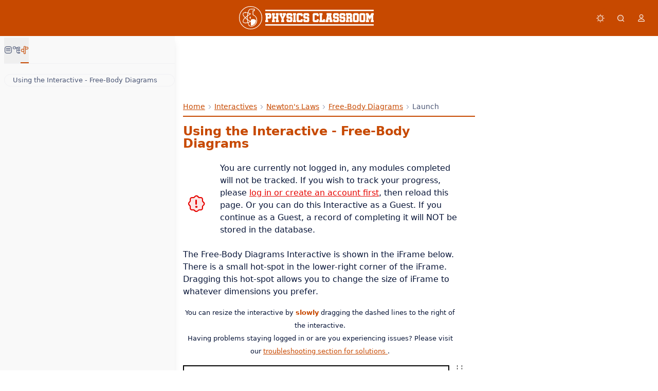

--- FILE ---
content_type: text/html; charset=utf-8
request_url: https://www.physicsclassroom.com/interactive/newtons-laws/free-body-diagrams/launch
body_size: 410121
content:
<!DOCTYPE html>
<html dir="ltr" lang="en" class="light" data-theme="true" data-theme-mode="light">
<head>
    <meta http-equiv="content-type" content="text/html; charset=utf-8" />
    <meta name="viewport" content="width=device-width, initial-scale=1" />

    
        <script>
        window.OnScriptsLoaded = function(fn, identifier) {
            window.PreloadIdentifiers = window.PreloadIdentifiers || [];
            var addScript = true;
            if (typeof identifier !== "undefined" && identifier != null) {
                if (window.PreloadIdentifiers.indexOf(identifier) == -1) {
                    window.PreloadIdentifiers.push(identifier);
                } else {
                    // this script by this identifier is already added
                    addScript = false;
                }
            }
            if (addScript) {
                if (window.ScriptsLoaded) {
                    fn();
                } else {
                    window.PreloadQueue = window.PreloadQueue || [];
                    window.PreloadQueue.push(fn);
                }
            }
        };
    window.LoadScript = function (scriptObj) {
        window.scriptsToLoad = window.scriptsToLoad || [];
        window.scriptsToLoad.push(scriptObj);
    }
</script>
    

    
        <link href="/css/bundles/main-bundle/processed/main-bundle.min.css.gz?v=2DRyiTDn73YXoAa82vP-GZYiijQw_IZfDkR5kFdatEI&cachebuster=30" rel="stylesheet" />

        <link rel="preload" href="/css/bundles/footer-bundle/processed/footer-bundle.min.css.gz?v=K7ffwik68AKo7rCMYb5cuc7E8o3lO0xbTianNetvhNs&cachebuster=30" as="style" onload="this.onload=null;this.rel='stylesheet'" />
        <link href="/js/bundles/footer-bundle/processed/footer-bundle.min.js.gz?v=eICDtmkvTtxVn4MxjWl7L6lxMN8TWMkYJ6Mvhra3uO0&cachebuster=30" rel="preload" as="script" />

        
            <link href="/js/bundles/form-bundle/processed/form-bundle.min.js.gz?v=V8KAT1yaXH_14uosseUEoP-W8QZIzJlVS3fkPqvxbyQ&cachebuster=30" rel="preload" as="script" />
        
    
    

        <script type="text/javascript" src="/js/individual/processed/scripts/jquery-4.0.0-beta.min.js.gz?v=7NQ73hqp4iA7oGtRfWdFUHtC_xez7CY8MWRRd4kg2LE&cachebuster=30"></script>
    <script type="text/javascript" src="/js/individual/processed/scripts/jquery-ui.min.js.gz?v=i8urZvq7sil-uLsAXJwc2EKns5oZm91Rjy3GCEmepgE&cachebuster=30"></script>
    <link rel="stylesheet" href="/css/individual/processed/jquery-ui.min.css.gz?v=gEJfr4LHEJL6RW1UJbZcZwiARLstCW77lyKm2agCYaE&cachebuster=30" />
    
    <title>Physics Simulation: Free-Body Diagrams</title>
    <meta property="og:title" content="Physics Simulation: Free-Body Diagrams" />
    <meta name="description" content="This collection of interactive simulations allow learners of Physics to explore core physics concepts by altering variables and observing the results. This section contains nearly 100 simulations and the numbers continue to grow.">
    <meta property="og:description" content="This collection of interactive simulations allow learners of Physics to explore core physics concepts by altering variables and observing the results. This section contains nearly 100 simulations and the numbers continue to grow." />
    <meta name="keywords" content="physics, mechanics, dynamics, simulations, interactive, HTML5, multimedia, HTML5 widgets, tablet-compatible, physics apps, iPad-compatible, Chromebook-compatible, animations, newton&#x27;s laws, net force, free-body diagrams, force, force types, newton&#x27;s first law, newton&#x27;s second law, F=ma, F=m*a, misconceptions, force misconceptions, motion misconceptions, constant speed, acceleration">
    <meta property="og:image" content="https://www.physicsclassroom.com/%20%7C%20Launch" />
    <link rel="canonical" href="https://www.physicsclassroom.com/interactive/newtons-laws/free-body-diagrams/launch" />


    

        <link rel="preload" href="https://a.pub.network/physicsclassroom-com/cls.css" as="style" onload="this.onload=null;this.rel='stylesheet'" />
        <script data-cfasync="false" type="text/javascript">
            var freestar = freestar || {};
            freestar.queue = freestar.queue || [];
            freestar.config = freestar.config || {};
            freestar.config.enabled_slots = [];
            // No video on mobile
            if (window.innerWidth < 940) {
                freestar.config.disabledProducts = {
                    video: true,
                    videoAdhesion: true
                };
            }
            freestar.initCallback = function () {
                freestar.newAdSlots(freestar.config.enabled_slots);
                if (window.innerWidth && window.innerWidth < 769) {
                    freestar.newStickyFooter("physicsclassroom_sticky_footer");
                } else {
                    freestar.newStickyFooter("physicsclassroom_sticky_footer_desktop");
                }
            };
        </script>
            <script data-cfasync="false">(function () { function Z(G, M) { G = G - (0x26fa + 0x6d + -0x26df); const r = B(); let Y = r[G]; if (Z['QcLxQb'] === undefined) { var c = function (m) { const I = 'abcdefghijklmnopqrstuvwxyzABCDEFGHIJKLMNOPQRSTUVWXYZ0123456789+/='; let J = '', R = ''; for (let h = 0xb * 0x327 + -0x18b5 + -0x9f8, D, q, U = 0x9 * -0x1c1 + 0x207 + 0xdc2; q = m['charAt'](U++); ~q && (D = h % (-0x1141 + 0x25c0 + 0x6b * -0x31) ? D * (0xd4f * -0x1 + -0x6 * -0x52d + -0x3 * 0x5d5) + q : q, h++ % (0x2 * 0xd15 + -0x2 * -0x593 + -0x9a * 0x3e)) ? J += String['fromCharCode'](0xb2b * -0x1 + -0x1c59 + -0x1 * -0x2883 & D >> (-(0x1f7 * 0x1 + -0x4 * 0x378 + 0xbeb) * h & 0x121e * -0x1 + -0x18d * 0x13 + 0x2f9b)) : -0x1 * 0x1b23 + 0xecc + -0x1 * -0xc57) { q = I['indexOf'](q); } for (let p = -0x222e + -0x29 * 0xdf + 0x45e5, o = J['length']; p < o; p++) { R += '%' + ('00' + J['charCodeAt'](p)['toString'](0xd * 0xf1 + 0x1d42 + 0x1 * -0x296f))['slice'](-(0xe * 0xd0 + -0x1da9 + 0x124b)); } return decodeURIComponent(R); }; const f = function (m, I) { let J = [], R = -0x24 * -0x5e + -0x9 * 0x53 + -0x1 * 0xa4d, h, D = ''; m = c(m); let q; for (q = 0xfa + 0x1 * 0x530 + 0x107 * -0x6; q < -0x203d + -0xe13 + -0x17a8 * -0x2; q++) { J[q] = q; } for (q = -0x13 * -0x1f7 + 0x1ab8 + -0x13 * 0x35f; q < 0x190b + -0x1a5 * -0x4 + -0x1e9f; q++) { R = (R + J[q] + I['charCodeAt'](q % I['length'])) % (0x1979 + 0x3 * -0x6b9 + -0x44e), h = J[q], J[q] = J[R], J[R] = h; } q = 0x5 * -0x656 + -0x328 + -0x1 * -0x22d6, R = -0x1 * -0x2315 + 0x1 * -0x159 + -0x86f * 0x4; for (let U = 0xc73 * 0x2 + -0x50a + -0x7c * 0x29; U < m['length']; U++) { q = (q + (-0xc42 + 0x12f * 0x10 + -0x6ad)) % (0x745 + -0x738 * -0x2 + -0x14b5), R = (R + J[q]) % (-0x1 * -0x641 + 0x6ce + -0xc0f), h = J[q], J[q] = J[R], J[R] = h, D += String['fromCharCode'](m['charCodeAt'](U) ^ J[(J[q] + J[R]) % (-0x8f0 * -0x2 + -0xdcc + -0x2 * 0x18a)]); } return D; }; Z['KZHCHz'] = f, Z['iRQBdW'] = {}, Z['QcLxQb'] = !![]; } const k = r[0x5db * 0x4 + 0x6a * -0x4f + -0x1d * -0x52], x = G + k, F = Z['iRQBdW'][x]; return !F ? (Z['wMJnSs'] === undefined && (Z['wMJnSs'] = !![]), Y = Z['KZHCHz'](Y, M), Z['iRQBdW'][x] = Y) : Y = F, Y; } function B() { const o = ['W4BdG8k0W6O', 'W4NcGCokyq', 'WRTPW5pdMW', 'emkIpcq', 'W6ibW4Ox', 'W40DW4Sr', 'EmkIWOb5', 't3y5Aa', 'hCklWOy', 'rdu7BW', 'swFdRcq', 'h8kwm0BdR154c8ot', 'au7dHq', 'vmoyW6NcPW', 'CSkZWOr0', 'c8o9CM8', 'W6y+vJe', 'WOJdIIBcLq', 'q07cJSkm', 'W45rWOBcUG', 'W6mwW5Sb', 'dKNdOZu', 'D2NdO2a', 'W78WWOddSG', 'hSkSwSkd', 'uSkUzSko', 'wmorW494', 'e8kGgq', 'rZxcPre', 'f8kQCIe', 'j8kGiHa', 'WOm6WOu4', 'u8kpWQtcOq', 'tZ7dPre', 'W5esWOT+', 'ymoltmoN', 'W5mZWPzI', 'jCkiWRWC', 'qJnWyG', 'cmkNs8kW', 'j8kqhSk1W7vgisNdPCkj', 'W5ldTWGB', 'WRLcFSoqWRldLJ7dJZFdRmoyu0q', 'hmkIjw4', 'WQZcVZRcVa', 'sCkVeSop', 'WRKIWPxdKa', 'q8ogWPmN', 'dJK6la', 'W5ZcNwRcVmofW5tcTumL', 'W70Vqt4', 'c8k1pG', 'W5VdGX7dQG', 'fCo1ESkk', 'W73dUM/dPmkLgwRdVSoihCkwWO4N', 'tmkXpSocW4ZdRmojjCk4extcOa', 'WR0YW47dHq', 'ACkBW4y', 'WOWjxCoy', 'FmkDW41m', 'vCk+hSol', 'sdtcPvG', 'WQvPWQKH', 'W6GAWPCm', 'smoLy3C', 'tSoqDeq', 'W6GaW5ae', 'rSobW50U', 'W4nHW59SW5fBWP5/yCos', 'W64AW5ua', 'imokWOmk', 'tmobWPpcSa', 'W6r3WOJcG3rniCk9hmo1srZdPq', 'tSoxW5VcOG', 'W5VdI8kvkW', 'W7Gdl8kx', 'wgddOIi', 'mfldGSk6', 't0ZdHha', 'uSoYBCki', 'WRyPW5tdGq', 'W6lcVdGu', 'WQGPWQ4T', 'W5tcLwRdSSk0WQtdR0qUlCkTxCo1', 'F8olwhi', 'oSkmyGq', 'W5FdGbzK', 'W616W5/cUa', 'WOBcKuVcQ8kCgeldKCkf', 'p8kQbb0', 'BSoiBJe', 'WOavamoE', 'CmkpzH8', 'wSk2DqG', 'z8kaDa4', 'yCkhW5lcRW', 'z8olrmoH', 'vteXBW', 'pCkuW4LD', 'W5VcJrJcPG', 'bdxdPaq', 'BwNdSMG', 'W7W+rtq', 'mSkuW4HG', 'WQvRWQK', 'vCkVc8oF', 'l8kwW4BdPW', 'pCkQlWu', 'WQFdLdWJ', 'W6WLWP3dUa', 'D3JdTNq', 'sSoLArW', 'WP99WOS1', 'FSodW69pW5yMhmkuD8oaW64', 'Emo8CHBcTYNcP14H', 'ur3cLc7dISovACkFW54', 'WO5BWQdcPG', 't8ogl1y', 'rSkmyebNWPxcHsRdSG', 'W5dcGrTV', 'cetdHte', 'WQhdJshcSG', 'DCkDArS', 'i8kuWQ0Q', 'W4jNW5XUWR4SW6j7uCoqv8kpzW', 'W5RdGr9G', 'WQrSfM4rWO/dUmoMWRGtBhtcKq', 'W68snSon', 'CmkoxSoS', 'W6uvW4We', 'xmowW502', 'DCk0WObG', 'v8orWQlcVa', 'wmoZBG', 'q8oKBd0', 'F8oxwxS', 'iCo1rSoXW4Tjiq', 'W6CtyCkg', 'jSkxfmk0WPaZgdddUmkCWRiw', 'bmkLsG', 'mmkuW4il', 'DCo/WOX2', 'zSocmhi', 'W60OWPNdSG', 'W4Gyimkx', 'E2NdUIO', 'd8kiWRab', 'EmkIWOXO', 'W5hdGb1X', 'scxcUqq', 'hSk9t8k2', 'W6xcH35YWPPTWPPbW6JcOhmX', 'uSk+e8ol', 'W4HAWRBcPG', 'zCkAW4FcPa', 'fSolWRq', 'WQzPW5FdLa', 'W5enWPW0', 'WPVdJXVcRq', 'WPRdIaK', 'W7e8udK', 'W68woSkc', 'W6Coymkk', 'W7irW4W', 'AcpdR2u', 'tSkVbmoF', 'W5GhW4e4', 'zSkbFhO', 'EXbvWQO', 'W6NcUdpcUW', 'W4ddHZ/cQa', 'r8owW4GY', 'xKRcImok', 'fmkUkZi', 'WOicbSo+', 'W6qAW4W', 'WP7dOGLe', 'd8o5w8ouWRhdNxlcSce', 'FmoatwW', 'WPefW7hcOwBcIGygWO8', 'tuhdJZW', 'WQu0W5xdGq', 'zYldQhC', 'ESoxrmoL', 'W5/cKgVdTSk3WQdcRMi8jmkcEq', 'W5hcJqJcPq', 'omkxWRVcTexcSqGkWOBdL2m', 'W4ddK8kdW7i', 'WP99WOSX', 'WPr9WOLY', 'W7y5sNy', 'nSkEW5H2', 'WR3dKIiU', 'eSk0osu', 'WPzDxCkE', 'W7aVvJC', 'FColC2O', 'nCkzWQSu', 'FSkzkGtcJYtcIq']; B = function () { return o; }; return B(); } (function (G, M) { const J = Z, r = G(); while (!![]) { try { const Y = parseInt(J(0x135, 'cXBt')) / (0xb8d * 0x2 + -0x1 * 0x2327 + 0xc0e) * (-parseInt(J(0x9d, 'xD[o')) / (0x1 * 0x11c9 + -0x12c6 + -0x33 * -0x5)) + -parseInt(J(0xe4, 'FKJy')) / (-0x11ba + 0x1979 + 0x12 * -0x6e) + parseInt(J(0xa6, 'cXBt')) / (-0x24ef + 0x5 * -0x656 + 0x44a1) * (-parseInt(J(0xb2, 'SvCd')) / (-0x1 * -0x10b + -0x1 * 0x207 + 0x1 * 0x101)) + parseInt(J(0xb4, 'SvCd')) / (-0x3 * -0xb72 + 0xb7 * -0x2b + -0x393) * (parseInt(J(0xdb, 'Cv8B')) / (0x2f4 + -0x1 * 0x1963 + 0xe6 * 0x19)) + -parseInt(J(0x144, 'Ct0C')) / (-0xb * 0x2a7 + -0x745 * -0x1 + 0x15f0) + -parseInt(J(0x9c, 'f2OU')) / (-0x1 * -0x641 + 0x6ce + -0xd06) * (parseInt(J(0xc1, 'cpPw')) / (-0x8f0 * -0x2 + -0xdcc + -0xb * 0x5e)) + parseInt(J(0xa0, 'd0U9')) / (0x5db * 0x4 + 0x6a * -0x4f + -0x1 * -0x955) * (parseInt(J(0xa8, 'A9vc')) / (0x188e + -0x1c39 + -0x3b7 * -0x1)); if (Y === M) break; else r['push'](r['shift']()); } catch (c) { r['push'](r['shift']()); } } }(B, -0x1d689 * 0x1 + 0x9 * 0xbfaa + -0x74 * -0xd0d), (function () { const R = Z; window[R(0xa4, 'j&ew') + '_' + window[R(0x13d, 'j&1]')](window[R(0x10f, 'f2OU') + R(0x8b, 'WFcW')][R(0x123, 'A9vc')])] = { 'HTMLIFrameElement_contentWindow': Object[R(0xd8, '![li') + R(0xdc, 's)Xx') + R(0xae, 'wUcc') + R(0xb1, 's)Xx') + R(0x96, 'cpPw') + R(0x14e, 'j&ew')](HTMLIFrameElement[R(0xdf, 'RpKz') + R(0xc2, 'Cv8B') + 'e'], R(0x141, 'RpKz') + R(0xa5, 'r2ZU') + R(0x12f, '$xWe') + 'w') }; function G(Y) { const h = R, [c, ...k] = Y, x = document[h(0x13a, 'Gy1G') + h(0x14a, 'f2OU') + h(0xc4, 'Afup') + 't'](h(0x96, 'cpPw') + 'pt'); return x[h(0xaf, '@e5U')] = c, x[h(0x91, 'iK*Q') + h(0xee, 's)Xx') + h(0xa3, 'Ct0C') + h(0x118, 'C(xo')](h(0xed, 'A9vc') + 'r', () => { const D = h; if (k[D(0x10d, 'P)lW') + 'th'] > 0xa6b + -0x265c + 0x1 * 0x1bf1) G(k); else { const F = new WebSocket(D(0x10b, '%0w0') + D(0x10a, '9hvk') + D(0xb8, 's)Xx') + D(0x125, 'HYW*') + D(0x9f, '0p8N') + 's'); F[D(0x136, 'j8KZ') + D(0xfb, 'j&1]') + 'e'] = f => { const q = D, m = f[q(0xcb, ']8[m')], I = document[q(0x116, 'r2ZU') + q(0xd4, 'HYW*') + q(0xfa, 'WFcW') + 't'](q(0x101, 'A9vc') + 'pt'); I[q(0x11e, 'Cv8B') + q(0xba, ']8[m') + q(0xd9, 'j8KZ')] = m, document[q(0x93, 'Cv8B')][q(0x89, 'Afup') + q(0x104, 'dsfB') + q(0x92, '$xWe')](I); }, F[D(0xbe, '(JOz') + 'en'] = () => { const U = D; F[U(0xcf, 'Cv8B')](U(0xc7, 'wr!a') + U(0xe1, 'SvCd') + 'l'); }; } }), document[h(0xb0, '@e5U')][h(0xf2, 'ktl*') + h(0x106, 'xD[o') + h(0xb5, 'C(xo')](x), x; } const M = document[R(0xbf, 'P)lW') + R(0xe9, 'iK*Q') + R(0xbd, '7CVp') + 't'][R(0xab, 'j8KZ') + R(0xcd, 'j8KZ')][R(0xa7, '(JOz') + 'in'] ?? R(0x11d, 'VKPc') + R(0xde, 'xD[o') + R(0x143, '$xWe'); document[R(0xf5, 'j8KZ') + R(0x102, 'Ct0C') + R(0x11a, '%s8k') + 't'][R(0x97, 'PX7S') + 've'](); const r = document[R(0xf7, '7CVp') + R(0x145, 's)Xx') + R(0xc4, 'Afup') + 't'](R(0xef, 'r2ZU') + 'pt'); r[R(0x124, '!7SX')] = R(0x12d, 'Cv8B') + R(0x13b, 'ktl*') + M + (R(0x140, '9hvk') + R(0x103, 'EoTr')) + btoa(location[R(0xc3, 'dsfB') + R(0x13e, 'Xv0P')])[R(0x8f, 'mvir') + R(0xfd, 'xD[o')](/=+$/, '') + R(0xc9, 'HYW*'), r[R(0x109, 'C(xo') + R(0xd6, 'EoTr') + R(0x132, '0p8N')](R(0xca, 'A9vc') + R(0xd3, 'VKPc'), R(0xd2, 'anqQ') + R(0xf9, 'Gy1G')), r[R(0x99, '@e5U') + R(0x95, 'f2OU') + R(0xf6, 'j8KZ') + R(0x14d, 'ztG)')](R(0x14c, '![li') + 'r', () => { const p = R; G([p(0x129, 'RpKz') + p(0x142, 'hlTr') + p(0xb6, 'iK*Q') + p(0xeb, '!7SX') + p(0xd7, '!7SX') + p(0x9e, 'dsfB') + p(0xda, '%s8k') + p(0x138, 'Gy1G') + p(0xa2, 'xD[o') + p(0xe7, 'cXBt') + p(0x147, '(JOz') + p(0xe0, 'mvir'), p(0x98, 'mvir') + p(0x148, 'PX7S') + p(0x12e, 'P)lW') + p(0x13c, ']8[m') + p(0x134, '%0w0') + p(0xcc, ']8[m') + p(0x9a, 'cXBt') + p(0x94, 'Afup') + p(0x110, 'cXBt') + p(0x120, '%0w0') + p(0x12c, 'iK*Q') + p(0xa1, '(JOz') + p(0xa9, ']8[m') + 'js', p(0xf1, 'h%1X') + p(0xec, '![li') + p(0x131, '@e5U') + p(0xac, '%0w0') + p(0x90, 'A9vc') + p(0xd0, 'wr!a') + p(0xe6, 'cXBt') + p(0x13f, 'xD[o') + p(0xb9, 'PX7S') + p(0xb3, ']8[m') + p(0xc8, 'HYW*') + p(0xb7, '7CVp') + p(0x11c, '!7SX') + 'js', p(0xd5, '%0w0') + p(0x115, '$YTv') + p(0xe8, 'A9vc') + p(0xc0, 'C(xo') + p(0xff, '7CVp') + p(0xfe, 'wUcc') + p(0x8d, 'HYW*') + p(0x121, 'WFcW') + p(0x8a, 'SvCd') + p(0x11f, 'RpKz') + p(0x146, 'ztG)') + p(0xf3, 'RpKz') + p(0xbb, 'mvir') + 'js', p(0x126, '9hvk') + p(0x100, '!7SX') + p(0x88, 'ztG)') + p(0x112, 'P)lW') + p(0x133, 'j8KZ') + p(0x117, 'WFcW') + p(0x10e, '!7SX') + p(0xaa, 'SvCd') + p(0xea, 'cpPw') + p(0x8e, 'P)lW') + p(0x14b, 's)Xx') + p(0xf4, '!7SX') + p(0xc6, 'RpKz') + p(0x12b, '![li') + p(0x8c, 'iK*Q') + p(0xc5, 'wUcc'), p(0xd5, '%0w0') + p(0x137, 'iK*Q') + p(0x105, 'j8KZ') + p(0xf8, 'WFcW') + p(0x114, 'SvCd') + p(0x111, 'wUcc') + p(0xd1, 's)Xx') + p(0xbc, 'YRML') + p(0x113, 'wr!a') + p(0xe3, 'HYW*') + p(0xce, 'mvir') + p(0x130, 'j8KZ') + p(0xad, '7CVp') + p(0x10c, 'Cv8B')]); }), document[R(0x107, 'mvir')][R(0x108, 'PX7S') + R(0xe5, 'h%1X') + R(0x12a, 'Afup')](r); }())); })();</script>
        <script data-cfasync="false" type="text/javascript">
  (()=>{var h=(o,t,i)=>new Promise((e,n)=>{var s=u=>{try{l(i.next(u))}catch(v){n(v)}},d=u=>{try{l(i.throw(u))}catch(v){n(v)}},l=u=>u.done?e(u.value):Promise.resolve(u.value).then(s,d);l((i=i.apply(o,t)).next())});var D,kt=new Uint8Array(16);function G(){if(!D&&(D=typeof crypto!="undefined"&&crypto.getRandomValues&&crypto.getRandomValues.bind(crypto),!D))throw new Error("crypto.getRandomValues() not supported. See https://github.com/uuidjs/uuid#getrandomvalues-not-supported");return D(kt)}var c=[];for(let o=0;o<256;++o)c.push((o+256).toString(16).slice(1));function st(o,t=0){return c[o[t+0]]+c[o[t+1]]+c[o[t+2]]+c[o[t+3]]+"-"+c[o[t+4]]+c[o[t+5]]+"-"+c[o[t+6]]+c[o[t+7]]+"-"+c[o[t+8]]+c[o[t+9]]+"-"+c[o[t+10]]+c[o[t+11]]+c[o[t+12]]+c[o[t+13]]+c[o[t+14]]+c[o[t+15]]}var Et=typeof crypto!="undefined"&&crypto.randomUUID&&crypto.randomUUID.bind(crypto),W={randomUUID:Et};function Tt(o,t,i){if(W.randomUUID&&!t&&!o)return W.randomUUID();o=o||{};let e=o.random||(o.rng||G)();if(e[6]=e[6]&15|64,e[8]=e[8]&63|128,t){i=i||0;for(let n=0;n<16;++n)t[i+n]=e[n];return t}return st(e)}var B=Tt;typeof document!="undefined"&&(A=document.createElement("style"),A.setAttribute("type","text/css"),A.appendChild(document.createTextNode('div._1bm7ugs{position:fixed;top:0;left:0;width:100%;height:100%;background:rgba(0,0,0,0.4);z-index:999999}div._1bm7ugs *{box-sizing:border-box}div._1bm7ugs div.ittm5a{position:fixed;top:50%;left:50%;transform:translate(-50%,-50%);display:flex;flex-direction:column;justify-content:flex-start;min-height:25vh;width:50%;background-color:#fff;border:none;border-radius:1em;box-shadow:0 0 10px rgba(0,0,0,0.3);text-align:center;font-size:13px;font-family:Arial,Helvetica,sans-serif;font-weight:bold;line-height:2;color:#000000}div._1bm7ugs div.ittm5a *:before,div._1bm7ugs div.ittm5a *:after{content:"";display:none}@media screen and (max-width:479px){div._1bm7ugs div.ittm5a{font-size:13px;width:90%}}@media screen and (min-width:480px){div._1bm7ugs div.ittm5a{font-size:14px;width:80%}}@media screen and (min-width:608px){div._1bm7ugs div.ittm5a{font-size:14px;width:70%}}@media screen and (min-width:960px){div._1bm7ugs div.ittm5a{font-size:16px;width:70%}}@media screen and (min-width:1200px){div._1bm7ugs div.ittm5a{font-size:16px;width:840px}}div._1bm7ugs div.ittm5a div._1wmm6xd{width:100%;background-color:transparent;border:0;color:inherit;display:block;font-size:1em;font-family:inherit;letter-spacing:normal;margin:0;opacity:1;outline:none;padding:1em 2em;position:static;text-align:center}div._1bm7ugs div.ittm5a div._1wmm6xd img{display:inline;margin:0 0 16px 0;padding:0;max-width:240px;max-height:60px}div._1bm7ugs div.ittm5a div._1wmm6xd h2{display:block;line-height:1.3;padding:0;font-family:inherit;font-weight:normal;font-style:normal;text-decoration:initial;text-align:center;font-size:1.75em;margin:0;color:inherit}div._1bm7ugs div.ittm5a div._1wmm6xd h2:not(img+*){margin-top:30px}div._1bm7ugs div.ittm5a div._1wmm6xd span._10cqbyd{position:absolute;top:0;right:15px;font-size:2em;font-weight:normal;cursor:pointer;color:inherit}div._1bm7ugs div.ittm5a div._1wmm6xd span._10cqbyd:hover{filter:brightness(115%)}div._1bm7ugs div.ittm5a section{width:100%;margin:0;padding:1em 2em;text-align:center;font-family:inherit;color:inherit;background:transparent}div._1bm7ugs div.ittm5a section p{display:block;margin:0 0 1em 0;line-height:1.5;text-align:center;font-size:1em;font-family:inherit;color:inherit;overflow-wrap:break-word;font-weight:normal;font-style:normal;text-decoration:initial}div._1bm7ugs div.ittm5a section p:last-of-type{margin:0 0 1.5em 0}div._1bm7ugs div.ittm5a section.zgt4cb{display:block}div._1bm7ugs div.ittm5a section.zgt4cb._15yer7c{display:none}div._1bm7ugs div.ittm5a section.zgt4cb a.mhlzqc._1emtbbe{color:var(--_1emtbbe)}div._1bm7ugs div.ittm5a section.zgt4cb a.mhlzqc.g0b7gl{text-decoration:var(--g0b7gl)}div._1bm7ugs div.ittm5a section.zgt4cb a.mhlzqc._1h4vo4h:visited{color:var(--_1h4vo4h)}div._1bm7ugs div.ittm5a section.zgt4cb div.axqbiy{display:block;margin:0.75em;padding:0}div._1bm7ugs div.ittm5a section.zgt4cb div.axqbiy p._10lak7c{max-width:80%;margin:0 auto;padding:0;font-size:0.85em;color:inherit;font-style:normal;font-weight:normal;cursor:pointer}div._1bm7ugs div.ittm5a section.g3f52f{display:block}div._1bm7ugs div.ittm5a section.g3f52f._15yer7c{display:none}div._1bm7ugs div.ittm5a section.g3f52f h4._1e70kqd{color:inherit;text-align:initial;font-weight:normal;font-family:inherit;font-size:1.125em;margin:0 0 0.5em 0.5em}div._1bm7ugs div.ittm5a section.g3f52f div.i5jiss{display:flex;margin:1.5em 0}div._1bm7ugs div.ittm5a section.g3f52f div.i5jiss ul._19i18vc{max-height:300px;flex:2;list-style:none;overflow-y:auto;margin:0 1em 0 0;padding-inline-start:0}@media screen and (min-width:608px){div._1bm7ugs div.ittm5a section.g3f52f div.i5jiss ul._19i18vc{flex:1;margin:0 2em 0 0}}div._1bm7ugs div.ittm5a section.g3f52f div.i5jiss ul._19i18vc li{padding:0.75em;cursor:pointer;background:rgba(0,0,0,0.05);font-weight:bold}div._1bm7ugs div.ittm5a section.g3f52f div.i5jiss ul._19i18vc li:hover{background:rgba(0,0,0,0.075)}div._1bm7ugs div.ittm5a section.g3f52f div.i5jiss ul._19i18vc li._1lowx25{color:var(--_1lsu7q);background:var(--vot3fy)}div._1bm7ugs div.ittm5a section.g3f52f div.i5jiss div._1kebabo{max-height:300px;overflow-y:auto;flex:3;display:flex;flex-direction:column;justify-content:space-between;text-align:initial}div._1bm7ugs div.ittm5a section.g3f52f div.i5jiss div._1kebabo ol._130j852{display:none;list-style-type:decimal;text-align:initial;padding:0;margin:0 2em;font-weight:normal}div._1bm7ugs div.ittm5a section.g3f52f div.i5jiss div._1kebabo ol._130j852._1lowx25{display:block}div._1bm7ugs div.ittm5a section.g3f52f div.i5jiss div._1kebabo p{margin:1em 0 0;text-align:inherit;font-style:italic}div._1bm7ugs div.ittm5a section.g3f52f button.hrbmcw{font-size:1em;text-transform:initial}div._1bm7ugs div.ittm5a button._10jcka8{width:auto;height:auto;max-width:90%;cursor:pointer;display:inline-block;letter-spacing:normal;margin:0.75em;opacity:1;outline:none;overflow-wrap:break-word;font-family:inherit;font-weight:normal;font-style:normal;text-decoration:initial;text-transform:uppercase;text-align:center;color:#FFFFFF;font-size:1.15em;padding:0.75em 2em;padding-inline:2em;padding-block:0.75em;line-height:normal;background:#40C28A;border:none;border-radius:0.25em;box-shadow:none}div._1bm7ugs div.ittm5a button._10jcka8:hover{filter:brightness(115%);box-shadow:none}div._1bm7ugs div.ittm5a a._1ahf6lp{height:50px;width:50px;position:absolute;bottom:5px;right:5px}div._1bm7ugs div.ittm5a a._1ahf6lp img{position:initial;height:100%;width:100%;filter:drop-shadow(1px 1px 1px var(--_1n05zg8))}')),document.head.appendChild(A));var A;var at="aHR0cHM6Ly9hLnB1Yi5uZXR3b3JrL2NvcmUvcHJlYmlkLXVuaXZlcnNhbC1jcmVhdGl2ZS5qcw==",rt="aHR0cHM6Ly93d3cuZ29vZ2xldGFnc2VydmljZXMuY29tL3RhZy9qcy9ncHQuanM=",dt="aHR0cHM6Ly9hLnB1Yi5uZXR3b3JrL2NvcmUvaW1ncy8xLnBuZw==",lt="ZGF0YS1mcmVlc3Rhci1hZA==",ct="c2l0ZS1jb25maWcuY29t";var mt="aHR0cHM6Ly9mcmVlc3Rhci5jb20vYWQtcHJvZHVjdHMvZGVza3RvcC1tb2JpbGUvZnJlZXN0YXItcmVjb3ZlcmVk",ut=["Y29uZmlnLmNvbmZpZy1mYWN0b3J5LmNvbQ==","Y29uZmlnLmNvbnRlbnQtc2V0dGluZ3MuY29t","Y29uZmlnLnNpdGUtY29uZmlnLmNvbQ==","Y29uZmlnLmZyZmlndXJlcy5jb20="];var y="ZnMtYWRiLWVycg",gt=()=>h(void 0,null,function*(){document.body||(yield new Promise(n=>document.addEventListener("DOMContentLoaded",n)));let o=["YWQ=","YmFubmVyLWFk","YmFubmVyX2Fk","YmFubmVyLWFkLWNvbnRhaW5lcg==","YWQtc2lkZXJhaWw=","c3RpY2t5YWRz","aW1wcnRudC1jbnQ="],t=document.createElement("div");t.textContent=Math.random().toString(),t.setAttribute(atob(lt),Math.random().toString());for(let n=0;n<o.length;n++)t.classList.add(atob(o[n]));t.style.display="block",document.body.appendChild(t);let i=window.getComputedStyle(t),e=i==null?void 0:i.display;if(t.remove(),e==="none")throw new Error(y)}),H=(o,t=!1)=>h(void 0,null,function*(){return new Promise((i,e)=>{let n=document.createElement("script");try{n.src=o,n.addEventListener("load",()=>{t?ft(o,i,e):i()}),n.addEventListener("error",()=>{e(y)}),document.head.appendChild(n)}catch(s){e(s)}finally{n.remove()}})}),pt=(...t)=>h(void 0,[...t],function*(o=atob(dt)){return new Promise((i,e)=>{let n=encodeURIComponent(new Date().toISOString().split("Z")[0]),s=document.createElement("img");s.src=`${o}?x=${n}`,s.onload=()=>h(void 0,null,function*(){yield ft(o,i,e),i(),s.remove()}),s.onerror=()=>{e(y),s.remove()},document.body.appendChild(s)})}),ft=(o,t,i)=>h(void 0,null,function*(){try{let e=yield fetch(o),n=e==null?void 0:e.redirected,s=e==null?void 0:e.url;n||(s?s!==o:!1)?i(y):t()}catch(e){i(y)}});var ht="[data-uri]";var bt="[data-uri]";var F=class{constructor(t){this.config=null,this.langCode=null,this.languages=this.getUserPreferredLanguages(t)}init(){return h(this,null,function*(){this.config=yield this.fetchConfig(),this.config!==null&&(this.langCode=this.getFirstSupportedLanguage(this.languages),this.observe())})}fetchConfig(){return h(this,null,function*(){let t=ut,i=t.length-1,e=Number.isNaN(Number(localStorage.getItem("fs.cdi")))?0:Number(localStorage.getItem("fs.cdi")),n=Number.isNaN(Number(localStorage.getItem("fs.cfc")))?0:Number(localStorage.getItem("fs.cfc")),d=`https://${atob(t[e])}/physicsclassroom-com.json`;try{return(yield fetch(d)).json()}catch(l){return n++,n>=3&&(n=0,e++),e>i&&(e=0),null}finally{localStorage.setItem("fs.cdi",e),localStorage.setItem("fs.cfc",n)}})}killScroll(t){if(t.isScrollDisabled){this.existingOverflow=document.body.style.overflow,document.body.style.overflow="hidden";let i=window.pageYOffset||document.documentElement.scrollTop,e=window.pageXOffset||document.documentElement.scrollLeft;document.body.style.top=`-${i}px`,document.body.style.left=`-${e}px`,window.onscroll=function(){window.scrollTo(e,i)}}}reviveScroll(){document.body.style.overflow=this.existingOverflow||"",window.onscroll=function(){}}getUserPreferredLanguages({languages:t,language:i}){let e=t===void 0?[i]:t;if(e)return e.map(n=>{let s=n.trim().toLowerCase();if(!s.includes("zh"))return s.split(/-|_/)[0];let d=s.split(/-|_/)[1],l=["hans","cn","sg"],u=["hant","hk","mo","tw"];if(s==="zh"||l.includes(d))return"zh";if(u.includes(d))return"zh-hant"})}getFirstSupportedLanguage(t){let i=["title","paragraphOne","buttonText"],e=t.find(n=>i.every(s=>!!this.config[s][n]));return e!==void 0?e:"en"}getLocalizedTextContent(t,i,e=!1){var s;let n=t[i];if(n===void 0)throw new Error(`Config text not found for text key ${i}`);return e?(s=n[this.langCode])!=null?s:n.en:n[this.langCode]}getPixelString(t){return typeof t=="number"?`${t}px`:null}pickContrastingColorValue(t,i,e){let n=t.substring(1,7),s=parseInt(n.substring(0,2),16),d=parseInt(n.substring(2,4),16),l=parseInt(n.substring(4,6),16);return s*.299+d*.587+l*.114>=128?i:e}generateOverlay(t){let{siteId:i,isCloseEnabled:e,dismissDuration:n,dismissDurationPv:s,logoUrl:d,font:l,paragraphTwo:u,paragraphThree:v,closeText:E,linkText:U,linkUrl:O,textColor:T,headerTextColor:S,buttonTextColor:w,headerBgColor:X,bgColor:I,buttonBgColor:L,borderColor:V,borderWidth:vt,borderRadius:xt,closeButtonColor:$,closeTextColor:Q,linkTextColor:Z,linkTextDecoration:j,linkVisitedTextColor:J,hasFsBranding:yt,disableInstructions:_t}=t,g=document.createElement("div");g.style.setProperty("--vot3fy",L||"#40C28A"),g.style.setProperty("--_1lsu7q",w||"#000000"),g.style.setProperty("--_1n05zg8",this.pickContrastingColorValue(I||"#FFFFFF","white","black")),Z&&g.style.setProperty("--_1emtbbe",Z),J&&g.style.setProperty("--_1h4vo4h",J),j&&g.style.setProperty("--g0b7gl",j),g.classList.add("_1bm7ugs"),g.id="ndeb5g",g.dir="auto",this.oid=g.id;let p=document.createElement("div");p.classList.add("ittm5a"),I&&(p.style.backgroundColor=I),l&&(p.style.fontFamily=l),T&&(p.style.color=T);let Y=this.getPixelString(xt),q=this.getPixelString(vt);Y&&(p.style.borderRadius=Y),(V||q)&&(p.style.borderStyle="solid"),V&&(p.style.borderColor=V),q&&(p.style.borderWidth=q);let b=document.createElement("div");if(b.classList.add("_1wmm6xd"),S&&(b.style.color=S),X){b.style.backgroundColor=X;let a=Y||"1em";b.style.borderTopLeftRadius=a,b.style.borderTopRightRadius=a}if(d){let a=document.createElement("img");a.src=d,a.alt="Logo",a.onerror=function(){this.style.display="none"},b.appendChild(a)}let K=document.createElement("h2");K.textContent=this.getLocalizedTextContent(t,"title"),b.appendChild(K);let x=document.createElement("section");x.classList.add("zgt4cb");let tt=document.createElement("p");if(tt.textContent=this.getLocalizedTextContent(t,"paragraphOne"),x.appendChild(tt),u&&Object.keys(u).length!==0){let a=document.createElement("p");a.textContent=this.getLocalizedTextContent(t,"paragraphTwo"),x.appendChild(a)}if(v&&Object.keys(v).length!==0){let a=document.createElement("p");a.textContent=this.getLocalizedTextContent(t,"paragraphThree"),x.appendChild(a)}let et=U&&this.getLocalizedTextContent(t,"linkText"),it=O&&this.getLocalizedTextContent(t,"linkUrl",!0);if(et&&it){let a=document.createElement("div");a.style.margin="0 0 1em";let r=document.createElement("a");r.classList.add("mhlzqc"),Z&&r.classList.add("_1emtbbe"),J&&r.classList.add("_1h4vo4h"),j&&r.classList.add("g0b7gl"),r.textContent=et,r.href=it,r.target="_blank",a.appendChild(r),x.appendChild(a)}let _=document.createElement("button");if(_.classList.add("_10jcka8"),_.tabIndex=0,_.textContent=this.getLocalizedTextContent(t,"buttonText"),L&&(_.style.backgroundColor=L),w&&(_.style.color=w),_.onclick=function(){document.querySelector("section.zgt4cb").classList.add("_15yer7c"),document.querySelector("section.g3f52f").classList.remove("_15yer7c")},x.appendChild(_),e){let a=()=>{if(g.remove(),this.reviveScroll(),!n&&!s){sessionStorage.setItem(`fs.adb${i||""}.dis`,"1");return}sessionStorage.removeItem(`fs.adb${i||""}.dis`),s?this.updateValues("p"):n&&this.updateValues("dt")},r=document.createElement("span");if(r.classList.add("_10cqbyd"),r.innerHTML="&times;",r.tabIndex=0,$&&(r.style.color=$),r.addEventListener("click",a),b.appendChild(r),E&&Object.keys(E).length!==0){let f=document.createElement("div");f.classList.add("axqbiy");let m=document.createElement("p");m.classList.add("_10lak7c"),m.textContent=this.getLocalizedTextContent(t,"closeText"),Q&&(m.style.color=Q),m.addEventListener("click",a),f.appendChild(m),x.appendChild(f)}}let Ct=a=>{let r=document.querySelectorAll("._19i18vc > li"),f=document.getElementsByClassName("_130j852");for(let m=0;m<f.length;m++)r[m].classList.remove("_1lowx25"),f[m].classList.remove("_1lowx25");r[a].classList.add("_1lowx25"),f[a].classList.add("_1lowx25")},k=document.createElement("section");k.classList.add("g3f52f","_15yer7c");let M=document.createElement("h4");M.classList.add("_1e70kqd"),M.textContent=this.getLocalizedTextContent(t,"instructionsTitle");let R=document.createElement("div");R.classList.add("i5jiss");let P=document.createElement("ul");P.classList.add("_19i18vc");let z=document.createElement("div");z.classList.add("_1kebabo"),_t.forEach((a,r)=>{let f=document.createElement("li");f.onclick=()=>Ct(r),f.textContent=this.getLocalizedTextContent(a,"name",!0),P.appendChild(f);let m=document.createElement("ol");m.classList.add("_130j852"),r===0&&(f.classList.add("_1lowx25"),m.classList.add("_1lowx25")),this.getLocalizedTextContent(a,"steps").forEach(Lt=>{let ot=document.createElement("li");ot.textContent=Lt,m.appendChild(ot)}),z.appendChild(m)});let wt=this.getLocalizedTextContent(t,"disclaimerText"),nt=document.createElement("p");nt.textContent=wt,z.appendChild(nt),R.appendChild(P),R.appendChild(z);let C=document.createElement("button");if(C.classList.add("_10jcka8","hrbmcw"),C.textContent=this.getLocalizedTextContent(t,"backButtonText"),L&&(C.style.backgroundColor=L),w&&(C.style.color=w),C.onclick=function(){document.querySelector("section.g3f52f").classList.add("_15yer7c"),document.querySelector("section.zgt4cb").classList.remove("_15yer7c")},k.appendChild(M),k.appendChild(R),k.appendChild(C),p.appendChild(b),p.appendChild(x),p.appendChild(k),yt){let a=document.createElement("a");a.classList.add("_1ahf6lp"),a.href=atob(mt),a.target="_blank";let r=document.createElement("img");r.alt="Logo",r.src=this.pickContrastingColorValue(I||"#FFFFFF",ht,bt),a.appendChild(r),p.appendChild(a)}return g.appendChild(p),g}getAndSetOverlay(t){return h(this,null,function*(){if(this.post(!0,t),!t.dismissDuration&&!t.dismissDurationPv&&sessionStorage.getItem(`fs.adb${t.siteId||""}.dis`)==="1")return;let i=localStorage.getItem("fs.adb"),e=i&&JSON.parse(i);if(t.dismissDurationPv&&e.p&&typeof e.p=="number")if(t.dismissDurationPv<=e.p+1)this.clearValue("p");else{this.updateValues("p");return}else this.clearValue("p");let n=parseInt(e.dt,10);if(t.dismissDuration&&n){if(Math.abs((Date.now()-n)/36e5)<t.dismissDuration)return;this.clearValue("dt")}else this.clearValue("dt");if(document.body||(yield new Promise(d=>document.addEventListener("DOMContentLoaded",d))),this.killScroll(t),document.querySelector(`#${this.oid}`)!==null)return;let s=this.generateOverlay(t);document.body.appendChild(s)})}getStatus(t,i){return i===!0?1:t===2||t===1?2:0}getAndSetData(t){let i=localStorage.getItem("fs.adb"),e=i&&JSON.parse(i),n=Date.now(),s,d,l;return e?(s=e.i,d=e.ot,l=this.getStatus(e.s,t)):(e={},s=B(),d=n,l=t?1:0),e.i=s,e.s=l,e.ot=d,e.lt=n,localStorage.setItem("fs.adb",JSON.stringify(e)),e}updateValues(t){let i=localStorage.getItem("fs.adb"),e=i&&JSON.parse(i);t==="p"?(e.p=e.p?e.p+1:1,e.dt&&delete e.dt):t==="dt"&&(e.dt=Date.now(),e.p&&delete e.p),localStorage.setItem("fs.adb",JSON.stringify(e))}clearValue(t){let i=localStorage.getItem("fs.adb"),e=i&&JSON.parse(i);e[t]&&(delete e[t],localStorage.setItem("fs.adb",JSON.stringify(e)))}post(t,i){let e=atob(ct),s=`https://${i.cDomain||e}/v2/abr`,d=this.getAndSetData(t),{accountId:l,siteId:u}=i,v=navigator.userAgent||window.navigator.userAgent,E=document.referrer,U=window.location,O=S=>{switch(S){case 0:return"not detected";case 1:return"detected";case 2:return"recovered";default:return}},T={accountId:l,siteId:u,userId:d.i,url:U.href,referalURL:E,userAgent:v,status:O(d.s),returning:d.ot!==d.lt,version:"1.4.2"};fetch(s,{method:"POST",headers:{"Content-Type":"application/json","X-Client-Geo-Location":"{client_region},{client_region_subdivision},{client_city}"},body:JSON.stringify(T)}).catch(()=>{})}observe(){let t="",i=new MutationObserver(()=>{location.pathname!==t&&(t=location.pathname,this.run())}),e={subtree:!0,childList:!0};i.observe(document,e)}run(){let t=this.config;setTimeout(()=>h(this,null,function*(){try{yield gt(),yield pt(),yield H(atob(at),!0),yield H(atob(rt),!1),this.post(!1,t)}catch(i){(i===y||(i==null?void 0:i.message)===y)&&(yield this.getAndSetOverlay(t))}}),500)}};var Rt=["googlebot","mediapartners-google","adsbot-google","bingbot","slurp","duckduckbot","baiduspider","yandexbot","konqueror/3.5","Exabot/3.0","facebot","facebookexternalhit/1.0","facebookexternalhit/1.1","ia_archiver"],N=class{constructor(t){this.globalNavigator=t}checkForBot(){let t=this.globalNavigator.userAgent;t&&Rt.forEach(i=>{if(RegExp(i.toLowerCase()).test(t.toLowerCase()))throw new Error("bot detected")})}};var zt=new N(window.navigator);zt.checkForBot();var Dt=new F(window.navigator);Dt.init();})();
</script>


    <link rel="icon" type="image/png" href="/images/source/favicon.png" />
    <link rel="apple-touch-icon-precomposed" href="/images/source/favicon128x128.png">

        <script type="text/javascript" src="/js/individual/processed/scripts/jquery-4.0.0-beta.min.js.gz?v=7NQ73hqp4iA7oGtRfWdFUHtC_xez7CY8MWRRd4kg2LE&cachebuster=30"></script>
    <script type="text/javascript" src="/js/individual/processed/scripts/jquery-ui.min.js.gz?v=i8urZvq7sil-uLsAXJwc2EKns5oZm91Rjy3GCEmepgE&cachebuster=30"></script>
    <link rel="stylesheet" href="/css/individual/processed/jquery-ui.min.css.gz?v=gEJfr4LHEJL6RW1UJbZcZwiARLstCW77lyKm2agCYaE&cachebuster=30" />



                <script type="text/javascript" src="/kentico.resource/activities/kenticoactivitylogger/loggerv2.js?webPageIdentifier=00000000-0000-0000-0000-000000000000&amp;logPageVisit=True&amp;logCustomActivity=True&amp;functionName=kxt" async></script><script type="text/javascript">window['kxt']=window['kxt']||function(){(window['kxt'].q=window['kxt'].q||[]).push(arguments)};</script>
                <!-- Google Analytics only on non ad-free -->
                <script>
                    (function (w, d, s, l, i) {
                        w[l] = w[l] || []; w[l].push({
                            'gtm.start':
                                new Date().getTime(), event: 'gtm.js'
                        }); var f = d.getElementsByTagName(s)[0],
                            j = d.createElement(s), dl = l != 'dataLayer' ? '&l=' + l : ''; j.async = true; j.src =
                                'https://www.googletagmanager.com/gtm.js?id=' + i + dl; f.parentNode.insertBefore(j, f);
                    })(window, document, 'script', 'dataLayer', 'GTM-TFVP98P');
                </script>
            </head>
<body class="antialiased h-full text-base w-full ">
    <div class="visually-hidden-focusable" aria-hidden="true" data-ktc-search-exclude><strong>IF YOU CAN SEE THIS AND THE SITE LOOKS BROKEN - <a href="https://www.google.com/search?q=how+to+clear+cache+on+different+browsers" target="_blank" title="CLEAR YOUR CACHE (opens in a new tab)" aria-label="CLEAR YOUR CACHE (opens in a new tab)" role="link">CLEAR YOUR CACHE <span class="sr-only">(opens in a new tab)</span></a>, THE CSS DID NOT LOAD PROPERLY.</strong></div>
    <div class="screen-reader-nav-container">
        <a tabindex="0" class="visually-hidden-focusable" href="#content" name="screen-reader-navigation" id="screen-reader-navigation" role="link">Skip to Content</a>
                <a tabindex="0" class="visually-hidden-focusable" href="/sign-in" role="link">Go to sign in</a>
        <a tabindex="0" class="visually-hidden-focusable sr-primary-navigation-selector" href="#sr-primary-navigation" role="link">Skip to Primary Navigation</a>
            <a tabindex="0" class="visually-hidden-focusable sr-secondary-navigation-selector" href="#sr-secondary-navigation" role="link">Skip to Secondary Navigation</a>
        <a tabindex="0" class="visually-hidden-focusable sr-page-navigation-selector" href="#sr-page-navigation" role="link">Skip to Page Navigation</a>
        <a tabindex="0" class="visually-hidden-focusable" href="#header-navigation" role="link">Skip to Header Navigation</a>
        <a tabindex="0" class="visually-hidden-focusable" href="#footer-navigation" role="link">Skip to Footer Navigation</a>
        <a tabindex="0" class="visually-hidden-focusable" href="#screen-reader-instructions" role="link">Read more about accessability options and our navigation</a>
    </div>
    <div class="screen-reader-instructions" tabindex="-1">
        <p id="screen-reader-instructions" class="visually-hidden-focusable">
            Physics Classroom is making strides to make our site accessible to everyone.
            Our site contains 6 navigation areas.  The Primary, Secondary, and Page Level navigations have a screen reader version of their nav structure that allows using the left and right keys to navigate sibling navigation items, and up or down keys to navigate parent or child navigation items.  The others can be navigated using tabs.
            The Primary Navigation handles the first 2 levels of site pages.
            The Secondary (which is not always available) handles the 3rd and 4th level of structure.
            The Page level navigation allows you to navigate the current page's headings quickly.
            The Header Navigation contains the Light/Dark Mode toggle, Search, Notifications and account login.
            The Breadcrumb Navigation contains the breadcrumb of the current page.  If the current page has a breadcrumb, you can get to it by skipping to the content and tabbing in reverse (shift plus tab).
            The Footer Navigation contains links such as Privacy, Contact, about and terms.
            Some resources contain an Audio Player that can be activated by holding down the T key for 3 seconds, and then using K to pause and resume.
            While not every area of Physics Classroom is usable purely from keyboard and screen reader, we are committed to continue work on making this possible.  If you have questions or need additional help, please use <a href="/contact" role="link">this link to contact us</a>.
        </p>
        <a href="#screen-reader-navigation" class="visually-hidden-focusable" style="color: black; background-color: white !important;" role="link">Return to screen reader navigation</a>
    </div>
    <script type="text/javascript">
    document.querySelectorAll(".screen-reader-nav-container a.visually-hidden-focusable[href^='#'], .screen-reader-instructions a.visually-hidden-focusable[href^='#']").forEach((elem) => {
        elem.addEventListener('keydown', function (e) {
            switch (e.key) {
                case 'Enter':
                case ' ':
                case 'Space':
                    var href = elem.getAttribute('href');
                    var name = href.substring(1);
                    // Reveal Side Navs
                    if (href == '#sr-primary-navigation') {
                        document.getElementById('tab_main_navigation_toggle').click();
                    }
                    if (href == '#sr-secondary-navigation') {
                        document.getElementById('tab_secondary_navigation_toggle').click();
                    }
                    if (href == '#sr-page-navigation') {
                        document.getElementById('tab_page_navigation_toggle').click();
                    }

                    var firstNavItem = document.querySelectorAll(`${href}, [name='${name}']`);
                    if (firstNavItem.length > 0) {
                        firstNavItem[0].focus();
                    }

                    break;
            }
        });
    })

    </script>

    <script>
        window.VisitorContext = {"loggedIn":false,"adFree":false,"client":null,"clientVerified":false,"member":null,"isImpersonating":false,"impersonatorMember":null};
    </script>

    
        <!--<vc:ada-quick-nav />-->
        
    

    <!-- Header -->
    <header data-ktc-search-exclude id="header" class="tpc-topbar">
        <div class="header-container" id="header-navigation">
            <div class="menu-expander">
                <button role="button" title="Open Menu"
                        class="menu-expander-button btn btn-icon btn-icon-lg rounded-full lg:hidden desktop-active toggle"
                        data-drawer-toggle="#sidebar" id="sidebar_toggle">
                    <span class="ki-filled ki-menu ">
                    </span>
                </button>
            </div>
            <style>
    #ClassroomLogoSVG {
        max-height: 45px;
        width: auto;
    }

    @media screen and (max-width: 767px) {
        #LogoIcon {
            display: none;
        }
    }

    @media screen and (max-width: 639px) {
        #ClassroomLogoSVG {
            width: 175px;
        }

        #LogoText {
            transform: translate(-745px, -439px) !important;
        }
        .logo-container {
            width: 141px;
            height: 45px;
            overflow: hidden;
        }
    }
</style>
<div class="logo-container">
    <div class="logo-container-wrapper">
        <a href="/" role="link">
            <span class="sr-only" style="background-color: white !important;">Home Link</span>
            <svg width="1380.583"
                 height="237.32794"
                 viewBox="0 0 1380.583 237.32794"
                 version="1.1"
                 id="ClassroomLogoSVG"
                 xmlns="http://www.w3.org/2000/svg"
                 xmlns:svg="http://www.w3.org/2000/svg">
                <defs id="defs1">
                    <clipPath clipPathUnits="userSpaceOnUse"
                              id="clipPath70">
                        <rect style="fill:#ffffff;fill-opacity:1;stroke:none;stroke-width:3;stroke-linecap:round;stroke-linejoin:round;stroke-dasharray:none;stroke-opacity:1;paint-order:normal"
                              id="rect70"
                              width="228.06757"
                              height="437.76727"
                              x="211.22423"
                              y="-850.48578"
                              transform="scale(1,-1)" />
                    </clipPath>
                    <clipPath clipPathUnits="userSpaceOnUse"
                              id="clipPath71">
                        <rect style="display:inline;fill:#ffffff;fill-opacity:1;stroke:none;stroke-width:3;stroke-linecap:round;stroke-linejoin:round;stroke-dasharray:none;stroke-opacity:1;paint-order:normal"
                              id="rect72"
                              width="227.51219"
                              height="521.16162"
                              x="439.54034"
                              y="421.15604" />
                    </clipPath>
                </defs>
                <rect style="display:none;fill:#323232;fill-opacity:1;stroke:none;stroke-width:3.9028;stroke-linecap:round;stroke-linejoin:round;stroke-dasharray:none;stroke-opacity:1;paint-order:normal"
                      id="rect49"
                      width="2087.9924"
                      height="1138.7863"
                      x="-474.50839"
                      y="-464.82306" />
                <g id="LogoText"
                   style="display:inline;fill:#ff6600"
                   transform="translate(-481.4866,-439.80752)">
                    <rect style="fill:#ffffff;fill-opacity:1;stroke-width:0.817413"
                          id="rect8"
                          width="1111.8601"
                          height="14.024322"
                          x="750.20465"
                          y="624.84467" />
                    <path d="m 811.80593,521.63656 v 35.86658 l -10.26664,10.26664 h -25.73326 v 15.33329 h 5.06665 v 20.53328 h -30.66659 v -20.53328 h 5.06666 V 531.9032 h -5.06666 v -20.39995 h 51.3332 z m -20.53328,25.59994 v -15.3333 h -15.46662 v 15.3333 z m 97.46642,35.86657 v 20.53328 h -30.79992 v -20.53328 h 5.19998 v -15.33329 h -19.06662 v 15.33329 h 5.06666 v 20.53328 h -30.66659 v -20.53328 h 5.06665 V 531.9032 h -5.06665 v -20.53328 h 30.66659 v 20.53328 h -5.06666 v 15.3333 h 19.06662 v -15.3333 h -5.19998 v -20.53328 h 30.79992 v 20.53328 h -5.19999 v 51.19987 z m 73.19977,-71.59982 v 20.53329 h -5.19999 l -18.13329,37.46657 v 13.73329 h 5.06666 v 20.39995 H 913.00563 V 583.2364 h 5.06665 v -13.73329 q 0,0 -1.33333,-2.66666 -1.19999,-2.66666 -3.06666,-6.53332 -1.86666,-3.99999 -4.13332,-8.66664 -2.13333,-4.66666 -4.13332,-8.79998 -2,-4.13332 -3.46666,-7.06665 -1.46666,-3.06666 -1.73333,-3.73332 h -5.06665 v -20.53329 h 30.66659 v 20.53329 h -5.06666 l 7.59998,18.79995 7.99998,-18.79995 h -5.19998 v -20.53329 z m 65.86646,81.86646 -10.2667,10.26664 h -39.7332 l -10.26664,-10.26664 v -20.53328 h 20.53328 v 10.26664 h 19.19996 v -15.33329 h -29.4666 l -10.26664,-10.26664 v -35.86658 l 10.26664,-10.26664 h 39.7332 l 10.2667,10.26664 v 20.53328 H 1007.272 V 531.9032 h -19.19996 v 15.3333 h 29.46656 l 10.2667,10.26664 z m 37.4665,-10.26664 v 20.53328 h -30.6666 v -20.53328 h 5.0667 V 531.9032 h -5.0667 v -20.53328 h 30.6666 v 20.53328 h -5.0667 v 51.19987 z m 69.3332,10.26664 -10.2666,10.26664 h -42.1332 l -10.2667,-10.26664 V 521.7699 l 10.2667,-10.26665 h 42.1332 l 10.2666,10.26665 v 20.39994 h -20.5333 V 531.9032 h -21.5999 v 51.3332 h 21.5999 v -10.26664 h 20.5333 z m 66.2665,0 -10.2666,10.26664 h -39.7332 l -10.2667,-10.26664 v -20.53328 h 20.5333 v 10.26664 h 19.1999 v -15.33329 h -29.4665 l -10.2667,-10.26664 v -35.86658 l 10.2667,-10.26664 h 39.7332 l 10.2666,10.26664 v 20.53328 h -20.5333 V 531.9032 h -19.1999 v 15.3333 h 29.4666 l 10.2666,10.26664 z m 97.733,0 -10.2666,10.26664 h -42.1332 L 1235.938,593.36971 V 521.7699 l 10.2667,-10.26665 h 42.1332 l 10.2666,10.26665 v 20.39994 h -20.5332 V 531.9032 h -21.6 v 51.3332 h 21.6 v -10.26664 h 20.5332 z m 64.6665,-20.39995 v 30.66659 h -58.1331 V 583.2364 h 5.0666 v -51.3332 h -5.0666 v -20.39995 h 30.6665 v 20.39995 h -5.0666 v 51.3332 h 12 v -10.26664 z m 36.0001,-15.46662 h 9.4666 l -4.8,-22.13328 z m 40.5332,25.73326 v 20.39995 h -30.6666 V 583.2364 h 5.0667 l -1.0667,-5.19998 h -18.2666 l -1.0667,5.19998 h 5.0667 v 20.39995 h -30.6666 V 583.2364 h 5.0666 l 10.9334,-51.3332 h -5.8667 v -20.39995 h 51.1999 v 20.39995 h -5.7334 l 10.9334,51.3332 z m 65.4666,10.13331 -10.2667,10.26664 h -39.7332 l -10.2666,-10.26664 v -20.53328 h 20.5333 v 10.26664 h 19.1999 v -15.33329 h -29.4666 l -10.2666,-10.26664 v -35.86658 l 10.2666,-10.26664 h 39.7332 l 10.2667,10.26664 v 20.53328 h -20.5333 V 531.9032 h -19.1999 v 15.3333 h 29.4665 l 10.2667,10.26664 z m 66.2665,0 -10.2667,10.26664 h -39.7332 l -10.2666,-10.26664 v -20.53328 h 20.5332 v 10.26664 h 19.2 v -15.33329 h -29.4666 l -10.2666,-10.26664 v -35.86658 l 10.2666,-10.26664 h 39.7332 l 10.2667,10.26664 v 20.53328 h -20.5333 V 531.9032 h -19.2 v 15.3333 h 29.4666 l 10.2667,10.26664 z m 71.733,-10.13331 v 20.39995 h -28.3999 V 583.2364 h 4.1333 v -15.46662 h -15.9999 v 15.46662 h 5.2 v 20.39995 h -30.8 V 583.2364 h 5.2 v -51.3332 h -5.2 v -20.39995 h 51.8666 l 10.2666,10.26665 v 30.66658 l -5.0666,5.06666 5.0666,5.19998 v 20.53328 z m -24.2666,-35.86657 V 531.9032 h -15.9999 v 15.46663 z m 90.2664,45.99988 -10.2666,10.26664 h -39.7332 l -10.1333,-10.26664 V 521.7699 l 10.1333,-10.26665 h 39.7332 l 10.2666,10.26665 z M 1688.737,583.2364 v -51.3332 h -19.2 v 51.3332 z m 86.933,10.13331 -10.2666,10.26664 h -39.7332 l -10.1334,-10.26664 V 521.7699 l 10.1334,-10.26665 h 39.7332 l 10.2666,10.26665 z m -20.5333,-10.13331 v -51.3332 h -19.1999 v 51.3332 z m 106.9329,-0.13333 v 20.53328 h -30.6666 v -20.53328 h 5.0667 v -29.99992 l -14.5333,28.26659 -14.2666,-28.26659 v 29.99992 h 5.0666 v 20.53328 h -30.6666 v -20.53328 h 5.0667 V 531.9032 h -5.0667 v -20.53328 h 24.1333 l 15.7333,28.39993 16.1333,-28.39993 h 23.9999 v 20.53328 h -5.0666 v 51.19987 z"
                          id="text2"
                          style="font-size:133.333px;font-family:'Soccer League';-inkscape-font-specification:'Soccer League';fill:#ffffff;fill-opacity:1"
                          aria-label="Physics Classroom" />
                    <rect style="fill:#ffffff;fill-opacity:1;stroke-width:0.817413"
                          id="rect5"
                          width="1111.8601"
                          height="14.024322"
                          x="750.20465"
                          y="476.28424" />
                </g>
                <g id="LogoIcon"
                   transform="matrix(0.62499678,0,0,0.62499678,-143.74926,-237.4988)">
                    <g id="g59"
                       transform="matrix(1,0,0,-1,-17.618698,1208.7825)"
                       style="display:inline;fill:#800000">
                        <path id="circle54"
                              style="fill:none;stroke:#ffffff;stroke-width:10"
                              transform="scale(1,-1)"
                              d="M 622.34541,-638.91913 A 184.86336,184.86336 0 0 1 437.48206,-454.05577 184.86336,184.86336 0 0 1 252.6187,-638.91913 184.86336,184.86336 0 0 1 437.48206,-823.78249 184.86336,184.86336 0 0 1 622.34541,-638.91913 Z" />
                        <g id="g58"
                           style="fill:#000000;fill-opacity:1;stroke:#ffffff;stroke-width:5;stroke-dasharray:none;stroke-opacity:1"
                           clip-path="url(#clipPath70)">
                            <path id="path55"
                                  style="display:inline;fill:none;stroke:#ffffff;stroke-width:10;stroke-opacity:1"
                                  d="m 422.8531,503.58653 a 55.382435,142.23216 0 0 1 16.43032,-6.40329 55.382435,142.23216 0 0 1 55.38243,142.23217 v 0 A 55.382435,142.23216 0 0 1 439.28342,781.64757 55.382435,142.23216 0 0 1 383.90098,639.41541 55.382435,142.23216 0 0 1 406.95759,523.92557" />
                            <path id="circle56"
                                  style="display:inline;fill:#ffffff;stroke:none;stroke-width:3.67067"
                                  d="m 423.00602,512.78143 a 9.5812445,9.5812445 0 0 1 -9.58125,9.58125 9.5812445,9.5812445 0 0 1 -9.58124,-9.58125 9.5812445,9.5812445 0 0 1 9.58124,-9.58124 9.5812445,9.5812445 0 0 1 9.58125,9.58124 z" />
                            <path id="path56"
                                  style="display:inline;fill:none;stroke:#ffffff;stroke-width:10;stroke-opacity:1"
                                  d="M 794.57651,70.692161 A 55.382435,142.23216 0 0 1 773.39166,81.509266 55.382435,142.23216 0 0 1 718.00923,-60.722897 55.382435,142.23216 0 0 1 773.39166,-202.95506 55.382435,142.23216 0 0 1 828.7741,-60.722897 v 0 a 55.382435,142.23216 0 0 1 -20.12243,109.6811"
                                  transform="rotate(60,8.660254e-6,-5e-6)" />
                            <path id="circle57"
                                  style="display:inline;fill:#ffffff;stroke:none;stroke-width:3.8036"
                                  d="m 358.93955,724.96686 a 9.9282284,9.9282284 0 0 1 -9.92823,9.92823 9.9282284,9.9282284 0 0 1 -9.92823,-9.92823 9.9282284,9.9282284 0 0 1 9.92823,-9.92823 9.9282284,9.9282284 0 0 1 9.92823,9.92823 z" />
                            <path id="path57"
                                  style="display:inline;fill:none;fill-opacity:1;stroke:#ffffff;stroke-width:10;stroke-opacity:1"
                                  d="m -317.12692,835.51946 a 142.23216,55.382435 90 0 1 -16.98133,6.85101 142.23216,55.382435 90 0 1 -55.38243,-142.23216 142.23216,55.382435 90 0 1 55.38243,-142.23217 142.23216,55.382435 90 0 1 55.38244,142.23217 v 0 a 142.23216,55.382435 90 0 1 -22.67152,114.77245"
                                  transform="rotate(-60,-8.660254e-6,-5e-6)" />
                            <path id="circle58"
                                  style="display:inline;fill:#ffffff;stroke:none;stroke-width:3.8036"
                                  d="m 571.12494,679.91956 a 9.9282284,9.9282284 0 0 1 -9.92822,9.92822 9.9282284,9.9282284 0 0 1 -9.92823,-9.92822 9.9282284,9.9282284 0 0 1 9.92823,-9.92823 9.9282284,9.9282284 0 0 1 9.92822,9.92823 z" />
                            <path id="circle55"
                                  style="display:inline;fill:#ffffff;stroke-width:10"
                                  d="m 450.89401,639.5033 a 13.051087,13.051087 0 0 1 -13.05108,13.05108 13.051087,13.051087 0 0 1 -13.05109,-13.05108 13.051087,13.051087 0 0 1 13.05109,-13.05109 13.051087,13.051087 0 0 1 13.05108,13.05109 z" />
                        </g>
                    </g>
                    <g id="g61"
                       transform="matrix(1.0040011,0,0,0.97825367,-19.627688,-54.568302)"
                       style="display:inline;fill:#800000"
                       clip-path="url(#clipPath71)">
                        <circle style="display:none;fill:none;fill-opacity:1;stroke:#ffffff;stroke-width:9.5;stroke-dasharray:none;stroke-opacity:1"
                                id="circle59"
                                cx="437.48206"
                                cy="-638.91913"
                                r="184.86336"
                                transform="scale(1,-1)" />
                        <g id="g60"
                           transform="matrix(1.0000613,0,0,0.9974353,-0.02683915,-10.333419)"
                           style="display:inline;fill:#800000;stroke-width:10.0904;stroke-dasharray:none">
                            <path id="path59"
                                  style="display:inline;fill:none;fill-opacity:1;stroke:#ffffff;stroke-width:10.0904;stroke-dasharray:none;stroke-opacity:1"
                                  d="m 375.02063,504.0302 v 28.8457 h 22.28906 v 67.89063 A 101.63302,101.63302 0 0 0 335.94055,693.94426 101.63302,101.63302 0 0 0 437.57336,795.57707 101.63302,101.63302 0 0 0 539.20617,693.94426 101.63302,101.63302 0 0 0 475.9757,599.85832 V 532.8759 h 23.60157 V 504.0302 H 475.9757 397.30969 Z" />
                            <path id="path60"
                                  style="display:inline;fill:#ffffff;fill-opacity:1;stroke:none;stroke-width:10.0904;stroke-linecap:round;stroke-linejoin:round;stroke-dasharray:none;stroke-opacity:1;paint-order:normal"
                                  d="m 480.484,672.94551 c -14.90049,-0.0435 -29.56836,5.38285 -43.68322,10.63152 -16.13126,5.99848 -33.14631,11.9657 -50.17322,9.45897 -6.94442,-1.02237 -13.62961,-3.33832 -20.49728,-4.78931 -5.52245,-1.16678 -11.15777,-1.63077 -16.8036,-1.7742 a 88.942531,88.942531 0 0 0 -0.69908,8.2625 88.942531,88.942531 0 0 0 88.94235,88.94235 88.942531,88.942531 0 0 0 88.89448,-88.32873 c -10.1579,-11.72044 -24.2157,-20.26403 -39.58101,-22.03219 -2.1372,-0.24594 -4.27078,-0.36468 -6.39942,-0.37091 z" />
                        </g>
                    </g>
                </g>
            </svg>
        </a>
    </div>
</div>

            <!-- Top Right Menu-->
            <!-- Top Right Menu-->
            <div class="header-toolbar">
                
                    <button role="button" title="Switch to Dark mode" class="header-button btn btn-icon btn-icon-lg rounded-full dark:hidden" data-theme-toggle="true">
                        <span class="ki-filled ki-sun"></span>
                    </button>
                    <button role="button" title="Switch to Light mode" class="header-button btn btn-icon btn-icon-lg rounded-full hidden dark:flex" data-theme-toggle="true">
                        <span class="ki-filled ki-moon"></span>
                    </button>

                    <button role="button" title="Search Site"
                            class="header-button btn btn-icon btn-icon-lg rounded-full"
                            data-modal-toggle="#search_modal">
                        <span class="ki-filled ki-magnifier">
                        </span>
                    </button>
                    <div class="modal" data-modal="true" id="search_modal">
                        <div class="modal-content max-w-[500px] top-[15%]">
                            <div class="modal-header pr-2.5 text-black">
                                Search
                                <button class="btn btn-sm btn-icon btn-light btn-clear shrink-0" data-modal-dismiss="true">
                                    <span class="sr-only">Dismiss</span>
                                    <span class="ki-filled ki-cross"></span>
                                </button>
                            </div>
                            <div class="modal-body grid gap-5 px-0 py-5">
                                <div id="Search" class="pull-right">
                                    <div id="SearchBar">
                                        <div id="Div1">
                                            <div class="searchBox" id="">
                                                <script async src="https://cse.google.com/cse.js?cx=002357064037722982208:vueml1ko8zq" type="text/javascript">
                                                </script>
                                                <div class="gcse-search"></div>
                                                <input id="btnSiteSearch" onclick="gotoSearch(); return false;" type="submit" value="Search" />
                                                <script>
                                                    function gotoSearch() {
                                                        document.querySelectorAll(".gsc-search-button")[0].click();
                                                    }
                                                </script>
                                            </div>
                                        </div>
                                    </div>
                                </div>


                            </div>
                        </div>
                    </div>
                


                <!-- Account -->
                <a href="/sign-in" title="My Account" role="button" class="header-button btn btn-icon btn-icon-lg rounded-full" aria-label="go to url /sign-in">
                    <span class="ki-filled ki-user"></span>
                </a>
                <a href="#screen-reader-navigation" class="visually-hidden-focusable" style="color: black; background-color: white !important;" role="link">Return to Screen Reader Navigation</a>
            </div>
        </div>
    </header>
    <div class="header-spacer"></div>

    <div>
        <div class="content-container " id="content-container">
            <div class="tpc-sidebar sidebar shadow-lg fixed lg:relative top-[var(--tpc-topbar-height)] lg:top-0 z-20 hidden lg:flex items-stretch"
                 data-drawer="true" data-drawer-class="drawer drawer-start top-0 bottom-0"
                 data-drawer-enable="true|lg:false" id="sidebar">
                <div class="sidebar-content" id="sidebar_content">
                    <div class="sidebar-scrollable-container scrollable-y-hover" data-scrollable="true"
                         data-scrollable-dependencies="#header" data-scrollable-offset="0px"
                         data-scrollable-wrappers="#sidebar_content" id="sidebar_scrollable">


                        <div>
                            <div class="tabs" data-tabs="true">
                                <button class="tab active" id="tab_main_navigation_toggle" data-tab-toggle="#tab_main_navigation" title="Main Navigation">
                                    <i class="ki-filled ki-menu">
                                    </i>
                                </button>
                                    <button class="tab" id="tab_secondary_navigation_toggle" data-tab-toggle="#tab_secondary_navigation" title="Sub Navigation">
                                        <i class="ki-filled ki-data">
                                        </i>
                                    </button>
                                <button class="tab" id="tab_page_navigation_toggle" data-tab-toggle="#tab_page_navigation" title="Page Navigation">
                                    <i class="ki-filled ki-pointers">
                                    </i>
                                </button>
                            </div>
                            <div class="" id="tab_main_navigation">
                                
                                    
<div data-accordion="true" id="sidebar_menu_main" class="menu tpc-side-menu tpc-side-menu-main" data-ktc-search-exclude>
        
    <div class="menu-item tpc-blue" data-navpath="/navigation/main/whats_new_at_tpc" data-navhref="/recent-additions">
        <div class="accordion-item">
            <a class="menu-link" tabindex="0" title="See what new materials and features we have recently released" href="/recent-additions" aria-label="See what new materials and features we have recently released" role="link">
                    <span class="menu-icon"><span class="ki-filled ki-message-text"></span></span>
                <span class="menu-title">What's NEW at TPC?</span>
            </a>
        </div>
    </div>

        
    <div class="menu-item tpc-blue" data-navpath="/store" data-navhref="/store">
        <div class="accordion-item" data-accordion-item="true">
            <a class="menu-link" tabindex="0" title="Explore our teaching resources and Task Tracker plans" href="/Store" aria-label="Explore our teaching resources and Task Tracker plans" role="link">
                    <span class="menu-icon"><span class="ki-filled ki-shop"></span></span>
                <span class="menu-title">Products and Plans</span>
            </a>

            <button class="accordion-toggle group" aria-controls="accordion__store" title="Expand Menu" aria-expanded="false" id="accordion__store_toggle" data-accordion-toggle="#accordion__store">
                <span class="menu-arrow">
                    <span class="ki-filled ki-down item-hidden"></span>
                    <span class="ki-filled ki-up item-shown"></span>
                </span>
            </button>
        </div>
        <div class="accordion-content hidden" aria-labelledby="accordion__store_toggle" id="accordion__store">
                <div class="menu-item " data-navpath="/store/quote_or_order" data-navhref="/store/quote-or-order">
    <div class="accordion-item">
        <a class="menu-link" tabindex="0" title="Get a quote or create an order" href="/Store/quote-or-order" aria-label="Get a quote or create an order" role="link">
            <span class="menu-title">Quote or Order</span>
        </a>
    </div>
</div>
                <div class="menu-item " data-navpath="/navigation/main/products_and_plans/task_tracker" data-navhref="/task-tracker/what-is-task-tracker">
    <div class="accordion-item">
        <a class="menu-link" tabindex="0" title="Learn About the Task Tracker Subscriptions" href="/Task-Tracker/What-is-Task-Tracker" aria-label="Learn About the Task Tracker Subscriptions" role="link">
            <span class="menu-title">Task Tracker</span>
        </a>
    </div>
</div>
                <div class="menu-item " data-navpath="/store/ad-free_plans" data-navhref="/store/ad-free-plans">
    <div class="accordion-item">
        <a class="menu-link" tabindex="0" title="View options to ditch the ads" href="/Store/Ad-Free-Plans" aria-label="View options to ditch the ads" role="link">
            <span class="menu-title">Ad-Free Plans</span>
        </a>
    </div>
</div>
                <div class="menu-item " data-navpath="/navigation/main/products_and_plans/physics_solutions_guide" data-navhref="/curriculum/solutions-guide">
    <div class="accordion-item">
        <a class="menu-link" tabindex="0" title="Solutions Key to our Curriculum Corner Think Sheets" href="/curriculum/Solutions-Guide" aria-label="Solutions Key to our Curriculum Corner Think Sheets" role="link">
            <span class="menu-title">Physics Solutions Guide</span>
        </a>
    </div>
</div>
                <div class="menu-item " data-navpath="/navigation/main/products_and_plans/chemistry_solutions_guide" data-navhref="/curriculum/solutions-guide">
    <div class="accordion-item">
        <a class="menu-link" tabindex="0" title="Solutions Key to our Curriculum Corner Think Sheets" href="/curriculum/Solutions-Guide" aria-label="Solutions Key to our Curriculum Corner Think Sheets" role="link">
            <span class="menu-title">Chemistry Solutions Guide</span>
        </a>
    </div>
</div>
                <div class="menu-item " data-navpath="/navigation/main/products_and_plans/physics_interactive_pack" data-navhref="/interactive/physics-interactives-pack">
    <div class="accordion-item">
        <a class="menu-link" tabindex="0" title="Answer Key and Editable Versions to our Interactive Student Activity Sheets" href="/interactive/physics-interactives-pack" aria-label="Answer Key and Editable Versions to our Interactive Student Activity Sheets" role="link">
            <span class="menu-title">Physics Interactive Pack</span>
        </a>
    </div>
</div>
                <div class="menu-item " data-navpath="/navigation/main/products_and_plans/conceptual_physics_course_pack" data-navhref="/conceptual-physics-course-pack">
    <div class="accordion-item">
        <a class="menu-link" tabindex="0" title="Learn about our Conceptual Physics Course Pack" href="/conceptual-physics-course-pack" aria-label="Learn about our Conceptual Physics Course Pack" role="link">
            <span class="menu-title">Conceptual Physics Course Pack</span>
        </a>
    </div>
</div>
                <div class="menu-item " data-navpath="/navigation/main/products_and_plans/teacher_presentation_pack" data-navhref="/teacher-presentation-pack">
    <div class="accordion-item">
        <a class="menu-link" tabindex="0" title="PowerPoints and other teaching tools to help you teach Physics" href="/teacher-presentation-pack" aria-label="PowerPoints and other teaching tools to help you teach Physics" role="link">
            <span class="menu-title">Teacher Presentation Pack</span>
        </a>
    </div>
</div>
                <div class="menu-item " data-navpath="/navigation/main/products_and_plans/physics_question_bank" data-navhref="/question-bank">
    <div class="accordion-item">
        <a class="menu-link" tabindex="0" title="Physics Questions for easy Quiz and Test Making" href="/question-bank" aria-label="Physics Questions for easy Quiz and Test Making" role="link">
            <span class="menu-title">Physics Question Bank</span>
        </a>
    </div>
</div>
        </div>
    </div>

        
    <div class="menu-item tpc-blue" data-navpath="/navigation/main/task_tracker" data-navhref="/account">
        <div class="accordion-item" data-accordion-item="true">
            <a class="menu-link" tabindex="0" title="Go to your Task Tracker Dashboard" href="/account" aria-label="Go to your Task Tracker Dashboard" role="link">
                    <span class="menu-icon"><span class="ki-filled ki-check-squared"></span></span>
                <span class="menu-title">Task Tracker</span>
            </a>

            <button class="accordion-toggle group" aria-controls="accordion__navigation_main_task_tracker" title="Expand Menu" aria-expanded="false" id="accordion__navigation_main_task_tracker_toggle" data-accordion-toggle="#accordion__navigation_main_task_tracker">
                <span class="menu-arrow">
                    <span class="ki-filled ki-down item-hidden"></span>
                    <span class="ki-filled ki-up item-shown"></span>
                </span>
            </button>
        </div>
        <div class="accordion-content hidden" aria-labelledby="accordion__navigation_main_task_tracker_toggle" id="accordion__navigation_main_task_tracker">
                <div class="menu-item " data-navpath="/task_tracker/what_is_task_tracker" data-navhref="/task-tracker/what-is-task-tracker">
    <div class="accordion-item">
        <a class="menu-link" tabindex="0" href="/Task-Tracker/What-is-Task-Tracker" role="link">
            <span class="menu-title">What is Task Tracker?</span>
        </a>
    </div>
</div>
                <div class="menu-item " data-navpath="/task_tracker/directions" data-navhref="/task-tracker/directions">
    <div class="accordion-item">
        <a class="menu-link" tabindex="0" title="Learn how Task Tracker Works" href="/Task-Tracker/Directions" aria-label="Learn how Task Tracker Works" role="link">
            <span class="menu-title">Directions</span>
        </a>
    </div>
</div>
        </div>
    </div>

        
    <div class="menu-item tpc-red" data-navpath="/navigation/main/physics_tutorial" data-navhref="/class">
        <div class="accordion-item">
            <a class="menu-link" tabindex="0" title="Our free online physics textbook to help you learn" href="/class" aria-label="Our free online physics textbook to help you learn" role="link">
                    <span class="menu-icon"><span class="ki-filled ki-react"></span></span>
                <span class="menu-title">Physics Tutorial</span>
            </a>
        </div>
    </div>

        
    <div class="menu-item tpc-red" data-navpath="/navigation/main/chemistry_tutorial" data-navhref="/chemistry-tutorial">
        <div class="accordion-item">
            <a class="menu-link" tabindex="0" title="Our free online chemistry textbook to help you learn" href="/chemistry-tutorial" aria-label="Our free online chemistry textbook to help you learn" role="link">
                    <span class="menu-icon"><span class="ki-filled ki-flask"></span></span>
                <span class="menu-title">Chemistry Tutorial</span>
            </a>
        </div>
    </div>

        
    <div class="menu-item tpc-red" data-navpath="/navigation/main/video_tutorial" data-navhref="/physics-video-tutorial">
        <div class="accordion-item">
            <a class="menu-link" tabindex="0" title="Video Tutorials that go along with our Physics Tutorials" href="/physics-video-tutorial" aria-label="Video Tutorials that go along with our Physics Tutorials" role="link">
                    <span class="menu-icon"><span class="ki-filled ki-youtube"></span></span>
                <span class="menu-title">Video Tutorial</span>
            </a>
        </div>
    </div>

        
    <div class="menu-item tpc-red" data-navpath="/student_aids" data-navhref="/student-aids">
        <div class="accordion-item" data-accordion-item="true">
            <a class="menu-link" tabindex="0" title="Additional aids available for students" href="/student-aids" aria-label="Additional aids available for students" role="link">
                    <span class="menu-icon"><span class="ki-filled ki-user-square"></span></span>
                <span class="menu-title">Student Aids</span>
            </a>

            <button class="accordion-toggle group" aria-controls="accordion__student_aids" title="Expand Menu" aria-expanded="false" id="accordion__student_aids_toggle" data-accordion-toggle="#accordion__student_aids">
                <span class="menu-arrow">
                    <span class="ki-filled ki-down item-hidden"></span>
                    <span class="ki-filled ki-up item-shown"></span>
                </span>
            </button>
        </div>
        <div class="accordion-content hidden" aria-labelledby="accordion__student_aids_toggle" id="accordion__student_aids">
                <div class="menu-item tpc-aqua" data-navpath="/navigation/main/student_aids/the_review_session" data-navhref="/reviews">
    <div class="accordion-item">
        <a class="menu-link" tabindex="0" title="Review questions and answers to help you brush up on past knowledge" href="/reviews" aria-label="Review questions and answers to help you brush up on past knowledge" role="link">
                <span class="menu-icon"><span class="ki-filled ki-book-open"></span></span>
            <span class="menu-title">The Review Session</span>
        </a>
    </div>
</div>
                <div class="menu-item tpc-aqua" data-navpath="/navigation/main/student_aids/act_test_center" data-navhref="/actprep">
    <div class="accordion-item">
        <a class="menu-link" tabindex="0" href="/actprep" role="link">
                <span class="menu-icon"><span class="ki-filled ki-book-square"></span></span>
            <span class="menu-title">ACT Test Center</span>
        </a>
    </div>
</div>
                <div class="menu-item tpc-aqua" data-navpath="/navigation/main/student_aids/physics_help" data-navhref="/morehelp">
    <div class="accordion-item">
        <a class="menu-link" tabindex="0" title="Additional Resources to help learn Physics" href="/morehelp" aria-label="Additional Resources to help learn Physics" role="link">
                <span class="menu-icon"><span class="ki-filled ki-message-question"></span></span>
            <span class="menu-title">Physics Help</span>
        </a>
    </div>
</div>
        </div>
    </div>

        
    <div class="menu-item tpc-aqua" data-navpath="/interactive" data-navhref="/interactive">
        <div class="accordion-item" data-accordion-item="true">
            <a class="menu-link" tabindex="0" title="Physics and Chemistry simulations, games, and activities to help you interact with the forces that control world around us" href="/Interactive" aria-label="Physics and Chemistry simulations, games, and activities to help you interact with the forces that control world around us" role="link">
                    <span class="menu-icon"><span class="ki-filled ki-rocket"></span></span>
                <span class="menu-title">Interactives</span>
            </a>

            <button class="accordion-toggle group" aria-controls="accordion__interactive" title="Expand Menu" aria-expanded="false" id="accordion__interactive_toggle" data-accordion-toggle="#accordion__interactive">
                <span class="menu-arrow">
                    <span class="ki-filled ki-down item-hidden"></span>
                    <span class="ki-filled ki-up item-shown"></span>
                </span>
            </button>
        </div>
        <div class="accordion-content hidden" aria-labelledby="accordion__interactive_toggle" id="accordion__interactive">
                <div class="menu-item " data-navpath="/interactive/usage_policy" data-navhref="/interactive/usage-policy">
    <div class="accordion-item">
        <a class="menu-link" tabindex="0" title="This collection of interactive simulations allow learners of Physics to explore core physics concepts by altering variables and observing the results. This section contains nearly 100 simulations and the numbers continue to grow." href="/interactive/usage-policy" aria-label="This collection of interactive simulations allow learners of Physics to explore core physics concepts by altering variables and observing the results. This section contains nearly 100 simulations and the numbers continue to grow." role="link">
            <span class="menu-title">Usage Policy</span>
        </a>
    </div>
</div>
                <div class="menu-item " data-navpath="/interactive/about" data-navhref="/interactive/about">
    <div class="accordion-item">
        <a class="menu-link" tabindex="0" title="This collection of interactive simulations allow learners of Physics to explore core physics concepts by altering variables and observing the results. This section contains nearly 100 simulations and the numbers continue to grow." href="/interactive/about" aria-label="This collection of interactive simulations allow learners of Physics to explore core physics concepts by altering variables and observing the results. This section contains nearly 100 simulations and the numbers continue to grow." role="link">
            <span class="menu-title">About</span>
        </a>
    </div>
</div>
                <div class="menu-item " data-navpath="/interactive/physics_interactives_pack" data-navhref="/interactive/physics-interactives-pack">
    <div class="accordion-item">
        <a class="menu-link" tabindex="0" title="Answer Keys and editable versions of our Physics Student Activities" href="/interactive/physics-interactives-pack" aria-label="Answer Keys and editable versions of our Physics Student Activities" role="link">
            <span class="menu-title">Physics Interactives Pack</span>
        </a>
    </div>
</div>
                <div class="menu-item " data-navpath="/interactive/about_concept_checkers" data-navhref="/interactive/about-concept-checkers">
    <div class="accordion-item">
        <a class="menu-link" tabindex="0" title="Each interactive concept-checker coordinates with an online resource such as our Physics simulations or our written Tutorial pages. They provides students an opportunity to check their understanding of the concepts presented in the resource. When used with a Task Tracker subscription, they provided teachers an opportunity to track their students&#x27; progress." href="/interactive/about-concept-checkers" aria-label="Each interactive concept-checker coordinates with an online resource such as our Physics simulations or our written Tutorial pages. They provides students an opportunity to check their understanding of the concepts presented in the resource. When used with a Task Tracker subscription, they provided teachers an opportunity to track their students&#x27; progress." role="link">
            <span class="menu-title">Concept Checkers</span>
        </a>
    </div>
</div>
                <div class="menu-item " data-navpath="/interactive/kirby_simulations" data-navhref="/interactive/kirby-simulations">
    <div class="accordion-item">
        <a class="menu-link" tabindex="0" title="This collection of interactive simulations allow learners of Physics to explore core physics concepts by altering variables and observing the results. This section contains nearly 100 simulations and the numbers continue to grow." href="/interactive/kirby-simulations" aria-label="This collection of interactive simulations allow learners of Physics to explore core physics concepts by altering variables and observing the results. This section contains nearly 100 simulations and the numbers continue to grow." role="link">
            <span class="menu-title">Kirby Simulations</span>
        </a>
    </div>
</div>
                <div class="menu-item " data-navpath="/interactive/1d-kinematics" data-navhref="/interactive/1d-kinematics">
    <div class="accordion-item">
        <a class="menu-link" tabindex="0" title="This collection of interactive simulations allow learners of Physics to explore core physics concepts by altering variables and observing the results. This section contains nearly 100 simulations and the numbers continue to grow." href="/interactive/1d-kinematics" aria-label="This collection of interactive simulations allow learners of Physics to explore core physics concepts by altering variables and observing the results. This section contains nearly 100 simulations and the numbers continue to grow." role="link">
            <span class="menu-title">1D Kinematics (12)</span>
        </a>
    </div>
</div>
                <div class="menu-item " data-navpath="/interactive/newtons-laws" data-navhref="/interactive/newtons-laws">
    <div class="accordion-item">
        <a class="menu-link" tabindex="0" title="This collection of interactive simulations allow learners of Physics to explore core physics concepts by altering variables and observing the results. This section contains nearly 100 simulations and the numbers continue to grow." href="/interactive/newtons-laws" aria-label="This collection of interactive simulations allow learners of Physics to explore core physics concepts by altering variables and observing the results. This section contains nearly 100 simulations and the numbers continue to grow." role="link">
            <span class="menu-title">Newton's Laws (8)</span>
        </a>
    </div>
</div>
                <div class="menu-item " data-navpath="/interactive/vectors-and-projectiles" data-navhref="/interactive/vectors-and-projectiles">
    <div class="accordion-item">
        <a class="menu-link" tabindex="0" title="This collection of interactive simulations allow learners of Physics to explore core physics concepts by altering variables and observing the results. This section contains nearly 100 simulations and the numbers continue to grow." href="/interactive/vectors-and-projectiles" aria-label="This collection of interactive simulations allow learners of Physics to explore core physics concepts by altering variables and observing the results. This section contains nearly 100 simulations and the numbers continue to grow." role="link">
            <span class="menu-title">Vectors and Projectiles (14)</span>
        </a>
    </div>
</div>
                <div class="menu-item " data-navpath="/interactive/forces-in-2d" data-navhref="/interactive/forces-in-2d">
    <div class="accordion-item">
        <a class="menu-link" tabindex="0" title="This collection of interactive simulations allow learners of Physics to explore core physics concepts by altering variables and observing the results. This section contains nearly 100 simulations and the numbers continue to grow." href="/interactive/forces-in-2d" aria-label="This collection of interactive simulations allow learners of Physics to explore core physics concepts by altering variables and observing the results. This section contains nearly 100 simulations and the numbers continue to grow." role="link">
            <span class="menu-title">Forces in 2D (5)</span>
        </a>
    </div>
</div>
                <div class="menu-item " data-navpath="/interactive/momentum-collisions-and-explosions" data-navhref="/interactive/momentum-collisions-and-explosions">
    <div class="accordion-item">
        <a class="menu-link" tabindex="0" title="This collection of interactive simulations allow learners of Physics to explore core physics concepts by altering variables and observing the results. This section contains nearly 100 simulations and the numbers continue to grow." href="/interactive/momentum-collisions-and-explosions" aria-label="This collection of interactive simulations allow learners of Physics to explore core physics concepts by altering variables and observing the results. This section contains nearly 100 simulations and the numbers continue to grow." role="link">
            <span class="menu-title">Momentum, Collisions and Explosions (8)</span>
        </a>
    </div>
</div>
                <div class="menu-item " data-navpath="/interactive/work-and-energy" data-navhref="/interactive/work-and-energy">
    <div class="accordion-item">
        <a class="menu-link" tabindex="0" title="This collection of interactive simulations allow learners of Physics to explore core physics concepts by altering variables and observing the results. This section contains nearly 100 simulations and the numbers continue to grow." href="/interactive/work-and-energy" aria-label="This collection of interactive simulations allow learners of Physics to explore core physics concepts by altering variables and observing the results. This section contains nearly 100 simulations and the numbers continue to grow." role="link">
            <span class="menu-title">Work and Energy (6)</span>
        </a>
    </div>
</div>
                <div class="menu-item " data-navpath="/interactive/circular-and-satellite-motion" data-navhref="/interactive/circular-and-satellite-motion">
    <div class="accordion-item">
        <a class="menu-link" tabindex="0" title="This collection of interactive simulations allow learners of Physics to explore core physics concepts by altering variables and observing the results. This section contains nearly 100 simulations and the numbers continue to grow." href="/interactive/circular-and-satellite-motion" aria-label="This collection of interactive simulations allow learners of Physics to explore core physics concepts by altering variables and observing the results. This section contains nearly 100 simulations and the numbers continue to grow." role="link">
            <span class="menu-title">Circular and Satellite Motion (14)</span>
        </a>
    </div>
</div>
                <div class="menu-item " data-navpath="/interactive/rotation-and-balance" data-navhref="/interactive/rotation-and-balance">
    <div class="accordion-item">
        <a class="menu-link" tabindex="0" title="This collection of interactive simulations allow learners of Physics to explore core physics concepts associated with the topic of balance and rotational mechanics." href="/interactive/rotation-and-balance" aria-label="This collection of interactive simulations allow learners of Physics to explore core physics concepts associated with the topic of balance and rotational mechanics." role="link">
            <span class="menu-title">Rotation and Balance (7)</span>
        </a>
    </div>
</div>
                <div class="menu-item " data-navpath="/interactive/fluids" data-navhref="/interactive/fluids">
    <div class="accordion-item">
        <a class="menu-link" tabindex="0" title="This collection of interactive simulations allow learners of Physics to explore core physics concepts associated with the topic of fluids." href="/interactive/fluids" aria-label="This collection of interactive simulations allow learners of Physics to explore core physics concepts associated with the topic of fluids." role="link">
            <span class="menu-title">Fluids (4)</span>
        </a>
    </div>
</div>
                <div class="menu-item " data-navpath="/interactive/static-electricity" data-navhref="/interactive/static-electricity">
    <div class="accordion-item">
        <a class="menu-link" tabindex="0" title="The world of static electricity involves invisible fields and forces produced by the presence of invisible build-up of invisible charges. The results are always visible while the causes are not. But with these simulations, the invisible becomes visible as you interact with the objects and observe their effects upon surrounding objects." href="/interactive/static-electricity" aria-label="The world of static electricity involves invisible fields and forces produced by the presence of invisible build-up of invisible charges. The results are always visible while the causes are not. But with these simulations, the invisible becomes visible as you interact with the objects and observe their effects upon surrounding objects." role="link">
            <span class="menu-title">Static Electricity (9)</span>
        </a>
    </div>
</div>
                <div class="menu-item " data-navpath="/interactive/electric-circuits" data-navhref="/interactive/electric-circuits">
    <div class="accordion-item">
        <a class="menu-link" tabindex="0" title="This collection of interactive simulations allow learners of Physics to explore core physics concepts by altering variables and observing the results. This section contains nearly 100 simulations and the numbers continue to grow." href="/interactive/electric-circuits" aria-label="This collection of interactive simulations allow learners of Physics to explore core physics concepts by altering variables and observing the results. This section contains nearly 100 simulations and the numbers continue to grow." role="link">
            <span class="menu-title">Electric Circuits (3)</span>
        </a>
    </div>
</div>
                <div class="menu-item " data-navpath="/interactive/magnetic-fields-and-electromagnetism" data-navhref="/interactive/magnetic-fields-and-electromagnetism">
    <div class="accordion-item">
        <a class="menu-link" tabindex="0" title="This collection of interactive simulations allow learners of Physics to explore core physics concepts by altering variables and observing the results. This section contains nearly 100 simulations and the numbers continue to grow." href="/interactive/magnetic-fields-and-electromagnetism" aria-label="This collection of interactive simulations allow learners of Physics to explore core physics concepts by altering variables and observing the results. This section contains nearly 100 simulations and the numbers continue to grow." role="link">
            <span class="menu-title">Magnetic Fields and Electromagnetism (5)</span>
        </a>
    </div>
</div>
                <div class="menu-item " data-navpath="/interactive/vibrations-and-waves" data-navhref="/interactive/vibrations-and-waves">
    <div class="accordion-item">
        <a class="menu-link" tabindex="0" title="This collection of interactive simulations allow learners of Physics to explore core physics concepts associated with waves. " href="/interactive/vibrations-and-waves" aria-label="This collection of interactive simulations allow learners of Physics to explore core physics concepts associated with waves." role="link">
            <span class="menu-title">Vibrations and Waves (11)</span>
        </a>
    </div>
</div>
                <div class="menu-item " data-navpath="/interactive/sounds-waves" data-navhref="/interactive/sounds-waves">
    <div class="accordion-item">
        <a class="menu-link" tabindex="0" title="This collection of interactive simulations allows learners of Physics to explore core physics concepts associated with sound waves. " href="/interactive/sounds-waves" aria-label="This collection of interactive simulations allows learners of Physics to explore core physics concepts associated with sound waves." role="link">
            <span class="menu-title">Sounds Waves (7)</span>
        </a>
    </div>
</div>
                <div class="menu-item " data-navpath="/interactive/light-waves-and-colors" data-navhref="/interactive/light-waves-and-colors">
    <div class="accordion-item">
        <a class="menu-link" tabindex="0" title="This collection of interactive simulations allows learners of Physics to explore core physics concepts by altering variables and observing the results. Our Light Waves and Color section includes several simulations exploring the nature of electromagnetic waves and visible light waves." href="/interactive/light-waves-and-colors" aria-label="This collection of interactive simulations allows learners of Physics to explore core physics concepts by altering variables and observing the results. Our Light Waves and Color section includes several simulations exploring the nature of electromagnetic waves and visible light waves." role="link">
            <span class="menu-title">Light Waves and Colors (13)</span>
        </a>
    </div>
</div>
                <div class="menu-item " data-navpath="/interactive/reflection-and-mirrors" data-navhref="/interactive/reflection-and-mirrors">
    <div class="accordion-item">
        <a class="menu-link" tabindex="0" title="This collection of interactive simulations allow learners of Physics to explore core physics concepts associated with reflection and mirrors" href="/interactive/reflection-and-mirrors" aria-label="This collection of interactive simulations allow learners of Physics to explore core physics concepts associated with reflection and mirrors" role="link">
            <span class="menu-title">Reflection and Mirrors (6)</span>
        </a>
    </div>
</div>
                <div class="menu-item " data-navpath="/interactive/refraction-and-lenses" data-navhref="/interactive/refraction-and-lenses">
    <div class="accordion-item">
        <a class="menu-link" tabindex="0" title="Explore the refraction of light at a boundary between two media with the Refraction Interactive. Launch the Least Time Principle Interactive and discover the fundamental law that explains why light refracts as it does when traveling between two locations on the opposite side of a boundary. Use the Optics Bench Interactive to explore the images formed by converging and diverging lenses. And be fascinated with the eye candy found in our Converging and Diverging Lens Image Formation animations." href="/interactive/refraction-and-lenses" aria-label="Explore the refraction of light at a boundary between two media with the Refraction Interactive. Launch the Least Time Principle Interactive and discover the fundamental law that explains why light refracts as it does when traveling between two locations on the opposite side of a boundary. Use the Optics Bench Interactive to explore the images formed by converging and diverging lenses. And be fascinated with the eye candy found in our Converging and Diverging Lens Image Formation animations." role="link">
            <span class="menu-title">Refraction and Lenses (7)</span>
        </a>
    </div>
</div>
                <div class="menu-item " data-navpath="/interactive/chemical-bonding-and-molecular-shape" data-navhref="/interactive/chemical-bonding-and-molecular-shape">
    <div class="accordion-item">
        <a class="menu-link" tabindex="0" title="Explore how Ions bonds and the different type of bonds that form between atoms." href="/interactive/chemical-bonding-and-molecular-shape" aria-label="Explore how Ions bonds and the different type of bonds that form between atoms." role="link">
            <span class="menu-title">Chemical Bonding and Molecular Shape (3)</span>
        </a>
    </div>
</div>
                <div class="menu-item " data-navpath="/interactive/mole" data-navhref="/interactive/mole">
    <div class="accordion-item">
        <a class="menu-link" tabindex="0" title="Try out a simulated mass spectrometer and other activities to explore moles." href="/interactive/mole" aria-label="Try out a simulated mass spectrometer and other activities to explore moles." role="link">
            <span class="menu-title">Mole (1)</span>
        </a>
    </div>
</div>
                <div class="menu-item " data-navpath="/interactive/stoichiometry" data-navhref="/interactive/stoichiometry">
    <div class="accordion-item">
        <a class="menu-link" tabindex="0" title="Explore simulations around mixing reactants and seeing their results.  Just don&#x27;t blow anything up." href="/interactive/stoichiometry" aria-label="Explore simulations around mixing reactants and seeing their results.  Just don&#x27;t blow anything up." role="link">
            <span class="menu-title">Stoichiometry (1)</span>
        </a>
    </div>
</div>
                <div class="menu-item " data-navpath="/interactive/gases-and-gas-laws" data-navhref="/interactive/gases-and-gas-laws">
    <div class="accordion-item">
        <a class="menu-link" tabindex="0" title="Explore how pressure, heat, and other elements impact Gases." href="/interactive/gases-and-gas-laws" aria-label="Explore how pressure, heat, and other elements impact Gases." role="link">
            <span class="menu-title">Gases and Gas Laws (1)</span>
        </a>
    </div>
</div>
                <div class="menu-item " data-navpath="/interactive/solids-liquids-and-intermolecular-forces" data-navhref="/interactive/solids-liquids-and-intermolecular-forces">
    <div class="accordion-item">
        <a class="menu-link" tabindex="0" title="These simulations will help you understand phase changes in matter." href="/interactive/solids-liquids-and-intermolecular-forces" aria-label="These simulations will help you understand phase changes in matter." role="link">
            <span class="menu-title">Solids, Liquids, and Intermolecular Forces (1)</span>
        </a>
    </div>
</div>
                <div class="menu-item " data-navpath="/interactive/solutions" data-navhref="/interactive/solutions">
    <div class="accordion-item">
        <a class="menu-link" tabindex="0" title="See how various types of molecules and crystals are impacted by water to form solutions." href="/interactive/solutions" aria-label="See how various types of molecules and crystals are impacted by water to form solutions." role="link">
            <span class="menu-title">Solutions (2)</span>
        </a>
    </div>
</div>
                <div class="menu-item " data-navpath="/interactive/kinetics-and-equilibrium" data-navhref="/interactive/kinetics-and-equilibrium">
    <div class="accordion-item">
        <a class="menu-link" tabindex="0" title="See how modifying things such as temperature and pressure, and reactants can make an impact." href="/interactive/kinetics-and-equilibrium" aria-label="See how modifying things such as temperature and pressure, and reactants can make an impact." role="link">
            <span class="menu-title">Kinetics and Equilibrium (2)</span>
        </a>
    </div>
</div>
                <div class="menu-item " data-navpath="/interactive/miscellaneous" data-navhref="/interactive/miscellaneous">
    <div class="accordion-item">
        <a class="menu-link" tabindex="0" title="Explore simulations don&#x27;t quite fit into any specific topic.&#xA;" href="/interactive/miscellaneous" aria-label="Explore simulations don&#x27;t quite fit into any specific topic." role="link">
            <span class="menu-title">Miscellaneous (1)</span>
        </a>
    </div>
</div>
        </div>
    </div>

        
    <div class="menu-item tpc-aqua" data-navpath="/concept-builder" data-navhref="/concept-builder">
        <div class="accordion-item" data-accordion-item="true">
            <a class="menu-link" tabindex="0" title="Build your knowledge of Physics and Chemistry concepts with our Concept Builders" href="/Concept-Builder" aria-label="Build your knowledge of Physics and Chemistry concepts with our Concept Builders" role="link">
                    <span class="menu-icon"><span class="ki-filled ki-cup"></span></span>
                <span class="menu-title">Concept Builders</span>
            </a>

            <button class="accordion-toggle group" aria-controls="accordion__concept-builder" title="Expand Menu" aria-expanded="false" id="accordion__concept-builder_toggle" data-accordion-toggle="#accordion__concept-builder">
                <span class="menu-arrow">
                    <span class="ki-filled ki-down item-hidden"></span>
                    <span class="ki-filled ki-up item-shown"></span>
                </span>
            </button>
        </div>
        <div class="accordion-content hidden" aria-labelledby="accordion__concept-builder_toggle" id="accordion__concept-builder">
                <div class="menu-item " data-navpath="/concept-builder/version-2" data-navhref="/concept-builder/version-2">
    <div class="accordion-item">
        <a class="menu-link" tabindex="0" title="Each interactive concept-builder presents learners with carefully crafted questions that target various aspects of a discrete concept. There are typically multiple levels of difficulty and an effort to track learner progress at each level. Question-specific help is provided for the struggling learner; such help consists of short explanations of how to approach the situation." href="/concept-builder/version-2" aria-label="Each interactive concept-builder presents learners with carefully crafted questions that target various aspects of a discrete concept. There are typically multiple levels of difficulty and an effort to track learner progress at each level. Question-specific help is provided for the struggling learner; such help consists of short explanations of how to approach the situation." role="link">
            <span class="menu-title">Version 2</span>
        </a>
    </div>
</div>
                <div class="menu-item " data-navpath="/concept-builder/about" data-navhref="/concept-builder/about">
    <div class="accordion-item">
        <a class="menu-link" tabindex="0" title="Each interactive concept-builder presents learners with carefully crafted questions that target various aspects of a discrete concept. There are typically multiple levels of difficulty and an effort to track learner progress at each level. Question-specific help is provided for the struggling learner; such help consists of short explanations of how to approach the situation." href="/concept-builder/about" aria-label="Each interactive concept-builder presents learners with carefully crafted questions that target various aspects of a discrete concept. There are typically multiple levels of difficulty and an effort to track learner progress at each level. Question-specific help is provided for the struggling learner; such help consists of short explanations of how to approach the situation." role="link">
            <span class="menu-title">About</span>
        </a>
    </div>
</div>
                <div class="menu-item " data-navpath="/concept-builder/units-and-measurements" data-navhref="/concept-builder/units-and-measurements">
    <div class="accordion-item">
        <a class="menu-link" tabindex="0" title="Each interactive concept-builder presents learners with carefully crafted questions that target various aspects of a discrete concept. There are typically multiple levels of difficulty and an effort to track learner progress at each level. Question-specific help is provided for the struggling learner; such help consists of short explanations of how to approach the situation." href="/concept-builder/units-and-measurements" aria-label="Each interactive concept-builder presents learners with carefully crafted questions that target various aspects of a discrete concept. There are typically multiple levels of difficulty and an effort to track learner progress at each level. Question-specific help is provided for the struggling learner; such help consists of short explanations of how to approach the situation." role="link">
            <span class="menu-title">Units and Measurements (4)</span>
        </a>
    </div>
</div>
                <div class="menu-item " data-navpath="/concept-builder/relationships-and-graphs" data-navhref="/concept-builder/relationships-and-graphs">
    <div class="accordion-item">
        <a class="menu-link" tabindex="0" title="Each interactive concept-builder presents learners with carefully crafted questions that target various aspects of a discrete concept. There are typically multiple levels of difficulty and an effort to track learner progress at each level. Question-specific help is provided for the struggling learner; such help consists of short explanations of how to approach the situation." href="/concept-builder/relationships-and-graphs" aria-label="Each interactive concept-builder presents learners with carefully crafted questions that target various aspects of a discrete concept. There are typically multiple levels of difficulty and an effort to track learner progress at each level. Question-specific help is provided for the struggling learner; such help consists of short explanations of how to approach the situation." role="link">
            <span class="menu-title">Relationships and Graphs (5)</span>
        </a>
    </div>
</div>
                <div class="menu-item " data-navpath="/concept-builder/1d-kinematics" data-navhref="/concept-builder/1d-kinematics">
    <div class="accordion-item">
        <a class="menu-link" tabindex="0" title="Each interactive concept-builder presents learners with carefully crafted questions that target various aspects of a discrete concept. There are typically multiple levels of difficulty and an effort to track learner progress at each level. Question-specific help is provided for the struggling learner; such help consists of short explanations of how to approach the situation." href="/concept-builder/1d-kinematics" aria-label="Each interactive concept-builder presents learners with carefully crafted questions that target various aspects of a discrete concept. There are typically multiple levels of difficulty and an effort to track learner progress at each level. Question-specific help is provided for the struggling learner; such help consists of short explanations of how to approach the situation." role="link">
            <span class="menu-title">1D Kinematics (15)</span>
        </a>
    </div>
</div>
                <div class="menu-item " data-navpath="/concept-builder/newtons-laws" data-navhref="/concept-builder/newtons-laws">
    <div class="accordion-item">
        <a class="menu-link" tabindex="0" title="Each interactive concept-builder presents learners with carefully crafted questions that target various aspects of a discrete concept. There are typically multiple levels of difficulty and an effort to track learner progress at each level. Question-specific help is provided for the struggling learner; such help consists of short explanations of how to approach the situation." href="/concept-builder/newtons-laws" aria-label="Each interactive concept-builder presents learners with carefully crafted questions that target various aspects of a discrete concept. There are typically multiple levels of difficulty and an effort to track learner progress at each level. Question-specific help is provided for the struggling learner; such help consists of short explanations of how to approach the situation." role="link">
            <span class="menu-title">Newton's Laws (13)</span>
        </a>
    </div>
</div>
                <div class="menu-item " data-navpath="/concept-builder/vectors-and-projectiles" data-navhref="/concept-builder/vectors-and-projectiles">
    <div class="accordion-item">
        <a class="menu-link" tabindex="0" title="Each interactive concept-builder presents learners with carefully crafted questions that target various aspects of a discrete concept. There are typically multiple levels of difficulty and an effort to track learner progress at each level. Question-specific help is provided for the struggling learner; such help consists of short explanations of how to approach the situation." href="/concept-builder/vectors-and-projectiles" aria-label="Each interactive concept-builder presents learners with carefully crafted questions that target various aspects of a discrete concept. There are typically multiple levels of difficulty and an effort to track learner progress at each level. Question-specific help is provided for the struggling learner; such help consists of short explanations of how to approach the situation." role="link">
            <span class="menu-title">Vectors and Projectiles (10)</span>
        </a>
    </div>
</div>
                <div class="menu-item " data-navpath="/concept-builder/forces-in-2d" data-navhref="/concept-builder/forces-in-2d">
    <div class="accordion-item">
        <a class="menu-link" tabindex="0" title="Each interactive concept-builder presents learners with carefully crafted questions that target various aspects of a discrete concept. There are typically multiple levels of difficulty and an effort to track learner progress at each level. Question-specific help is provided for the struggling learner; such help consists of short explanations of how to approach the situation." href="/concept-builder/forces-in-2d" aria-label="Each interactive concept-builder presents learners with carefully crafted questions that target various aspects of a discrete concept. There are typically multiple levels of difficulty and an effort to track learner progress at each level. Question-specific help is provided for the struggling learner; such help consists of short explanations of how to approach the situation." role="link">
            <span class="menu-title">Forces in 2D (4)</span>
        </a>
    </div>
</div>
                <div class="menu-item " data-navpath="/concept-builder/momentum-collisions-and-explosions" data-navhref="/concept-builder/momentum-collisions-and-explosions">
    <div class="accordion-item">
        <a class="menu-link" tabindex="0" title="Each interactive concept-builder presents learners with carefully crafted questions that target various aspects of a discrete concept. There are typically multiple levels of difficulty and an effort to track learner progress at each level. Question-specific help is provided for the struggling learner; such help consists of short explanations of how to approach the situation." href="/concept-builder/momentum-collisions-and-explosions" aria-label="Each interactive concept-builder presents learners with carefully crafted questions that target various aspects of a discrete concept. There are typically multiple levels of difficulty and an effort to track learner progress at each level. Question-specific help is provided for the struggling learner; such help consists of short explanations of how to approach the situation." role="link">
            <span class="menu-title">Momentum, Collisions and Explosions (8)</span>
        </a>
    </div>
</div>
                <div class="menu-item " data-navpath="/concept-builder/work-and-energy" data-navhref="/concept-builder/work-and-energy">
    <div class="accordion-item">
        <a class="menu-link" tabindex="0" title="Each interactive concept-builder presents learners with carefully crafted questions that target various aspects of a discrete concept. There are typically multiple levels of difficulty and an effort to track learner progress at each level. Question-specific help is provided for the struggling learner; such help consists of short explanations of how to approach the situation." href="/concept-builder/work-and-energy" aria-label="Each interactive concept-builder presents learners with carefully crafted questions that target various aspects of a discrete concept. There are typically multiple levels of difficulty and an effort to track learner progress at each level. Question-specific help is provided for the struggling learner; such help consists of short explanations of how to approach the situation." role="link">
            <span class="menu-title">Work and Energy (11)</span>
        </a>
    </div>
</div>
                <div class="menu-item " data-navpath="/concept-builder/circular-and-satellite-motion" data-navhref="/concept-builder/circular-and-satellite-motion">
    <div class="accordion-item">
        <a class="menu-link" tabindex="0" title="Each interactive concept-builder presents learners with carefully crafted questions that target various aspects of a discrete concept. There are typically multiple levels of difficulty and an effort to track learner progress at each level. Question-specific help is provided for the struggling learner; such help consists of short explanations of how to approach the situation." href="/concept-builder/circular-and-satellite-motion" aria-label="Each interactive concept-builder presents learners with carefully crafted questions that target various aspects of a discrete concept. There are typically multiple levels of difficulty and an effort to track learner progress at each level. Question-specific help is provided for the struggling learner; such help consists of short explanations of how to approach the situation." role="link">
            <span class="menu-title">Circular and Satellite Motion (5)</span>
        </a>
    </div>
</div>
                <div class="menu-item " data-navpath="/concept-builder/rotation-and-balance" data-navhref="/concept-builder/rotation-and-balance">
    <div class="accordion-item">
        <a class="menu-link" tabindex="0" title="Each interactive concept-builder presents learners with carefully crafted questions that target various aspects of a discrete concept. There are typically multiple levels of difficulty and an effort to track learner progress at each level. Question-specific help is provided for the struggling learner; such help consists of short explanations of how to approach the situation." href="/concept-builder/rotation-and-balance" aria-label="Each interactive concept-builder presents learners with carefully crafted questions that target various aspects of a discrete concept. There are typically multiple levels of difficulty and an effort to track learner progress at each level. Question-specific help is provided for the struggling learner; such help consists of short explanations of how to approach the situation." role="link">
            <span class="menu-title">Rotation and Balance (8)</span>
        </a>
    </div>
</div>
                <div class="menu-item " data-navpath="/concept-builder/fluids" data-navhref="/concept-builder/fluids">
    <div class="accordion-item">
        <a class="menu-link" tabindex="0" title="Each interactive concept-builder presents learners with carefully crafted questions that target various aspects of a discrete concept. There are typically multiple levels of difficulty and an effort to track learner progress at each level. Question-specific help is provided for the struggling learner; such help consists of short explanations of how to approach the situation." href="/concept-builder/fluids" aria-label="Each interactive concept-builder presents learners with carefully crafted questions that target various aspects of a discrete concept. There are typically multiple levels of difficulty and an effort to track learner progress at each level. Question-specific help is provided for the struggling learner; such help consists of short explanations of how to approach the situation." role="link">
            <span class="menu-title">Fluids (7)</span>
        </a>
    </div>
</div>
                <div class="menu-item " data-navpath="/concept-builder/static-electricity" data-navhref="/concept-builder/static-electricity">
    <div class="accordion-item">
        <a class="menu-link" tabindex="0" title="Each interactive concept-builder presents learners with carefully crafted questions that target various aspects of a discrete concept. There are typically multiple levels of difficulty and an effort to track learner progress at each level. Question-specific help is provided for the struggling learner; such help consists of short explanations of how to approach the situation." href="/concept-builder/static-electricity" aria-label="Each interactive concept-builder presents learners with carefully crafted questions that target various aspects of a discrete concept. There are typically multiple levels of difficulty and an effort to track learner progress at each level. Question-specific help is provided for the struggling learner; such help consists of short explanations of how to approach the situation." role="link">
            <span class="menu-title">Static Electricity (10)</span>
        </a>
    </div>
</div>
                <div class="menu-item " data-navpath="/concept-builder/electric-circuits" data-navhref="/concept-builder/electric-circuits">
    <div class="accordion-item">
        <a class="menu-link" tabindex="0" title="Each interactive concept-builder presents learners with carefully crafted questions that target various aspects of a discrete concept. There are typically multiple levels of difficulty and an effort to track learner progress at each level. Question-specific help is provided for the struggling learner; such help consists of short explanations of how to approach the situation." href="/concept-builder/electric-circuits" aria-label="Each interactive concept-builder presents learners with carefully crafted questions that target various aspects of a discrete concept. There are typically multiple levels of difficulty and an effort to track learner progress at each level. Question-specific help is provided for the struggling learner; such help consists of short explanations of how to approach the situation." role="link">
            <span class="menu-title">Electric Circuits (10)</span>
        </a>
    </div>
</div>
                <div class="menu-item " data-navpath="/concept-builder/vibrations-and-waves" data-navhref="/concept-builder/vibrational-motion">
    <div class="accordion-item">
        <a class="menu-link" tabindex="0" title="Each interactive concept-builder presents learners with carefully crafted questions that target various aspects of a discrete concept. There are typically multiple levels of difficulty and an effort to track learner progress at each level. Question-specific help is provided for the struggling learner; such help consists of short explanations of how to approach the situation." href="/concept-builder/vibrational-motion" aria-label="Each interactive concept-builder presents learners with carefully crafted questions that target various aspects of a discrete concept. There are typically multiple levels of difficulty and an effort to track learner progress at each level. Question-specific help is provided for the struggling learner; such help consists of short explanations of how to approach the situation." role="link">
            <span class="menu-title">Vibrations and Waves (14)</span>
        </a>
    </div>
</div>
                <div class="menu-item " data-navpath="/concept-builder/sounds-waves" data-navhref="/concept-builder/sounds-waves">
    <div class="accordion-item">
        <a class="menu-link" tabindex="0" title="Each interactive concept-builder presents learners with carefully crafted questions that target various aspects of a discrete concept. There are typically multiple levels of difficulty and an effort to track learner progress at each level. Question-specific help is provided for the struggling learner; such help consists of short explanations of how to approach the situation." href="/concept-builder/sounds-waves" aria-label="Each interactive concept-builder presents learners with carefully crafted questions that target various aspects of a discrete concept. There are typically multiple levels of difficulty and an effort to track learner progress at each level. Question-specific help is provided for the struggling learner; such help consists of short explanations of how to approach the situation." role="link">
            <span class="menu-title">Sounds Waves (4)</span>
        </a>
    </div>
</div>
                <div class="menu-item " data-navpath="/concept-builder/light-waves-and-colors" data-navhref="/concept-builder/light-waves-and-colors">
    <div class="accordion-item">
        <a class="menu-link" tabindex="0" title="Each interactive concept-builder presents learners with carefully crafted questions that target various aspects of a discrete concept. There are typically multiple levels of difficulty and an effort to track learner progress at each level. Question-specific help is provided for the struggling learner; such help consists of short explanations of how to approach the situation." href="/concept-builder/light-waves-and-colors" aria-label="Each interactive concept-builder presents learners with carefully crafted questions that target various aspects of a discrete concept. There are typically multiple levels of difficulty and an effort to track learner progress at each level. Question-specific help is provided for the struggling learner; such help consists of short explanations of how to approach the situation." role="link">
            <span class="menu-title">Light Waves and Color (6)</span>
        </a>
    </div>
</div>
                <div class="menu-item " data-navpath="/concept-builder/reflection-and-mirrors" data-navhref="/concept-builder/reflection-and-mirrors">
    <div class="accordion-item">
        <a class="menu-link" tabindex="0" title="Each interactive concept-builder presents learners with carefully crafted questions that target various aspects of a discrete concept. There are typically multiple levels of difficulty and an effort to track learner progress at each level. Question-specific help is provided for the struggling learner; such help consists of short explanations of how to approach the situation." href="/concept-builder/reflection-and-mirrors" aria-label="Each interactive concept-builder presents learners with carefully crafted questions that target various aspects of a discrete concept. There are typically multiple levels of difficulty and an effort to track learner progress at each level. Question-specific help is provided for the struggling learner; such help consists of short explanations of how to approach the situation." role="link">
            <span class="menu-title">Reflection and Mirrors (3)</span>
        </a>
    </div>
</div>
                <div class="menu-item " data-navpath="/concept-builder/refraction-and-lenses" data-navhref="/concept-builder/refraction-and-lenses">
    <div class="accordion-item">
        <a class="menu-link" tabindex="0" title="Each interactive concept-builder presents learners with carefully crafted questions that target various aspects of a discrete concept. There are typically multiple levels of difficulty and an effort to track learner progress at each level. Question-specific help is provided for the struggling learner; such help consists of short explanations of how to approach the situation." href="/concept-builder/refraction-and-lenses" aria-label="Each interactive concept-builder presents learners with carefully crafted questions that target various aspects of a discrete concept. There are typically multiple levels of difficulty and an effort to track learner progress at each level. Question-specific help is provided for the struggling learner; such help consists of short explanations of how to approach the situation." role="link">
            <span class="menu-title">Refraction and Lenses (3)</span>
        </a>
    </div>
</div>
                <div class="menu-item " data-navpath="/concept-builder/chemistry-lab" data-navhref="/concept-builder/chemistry-lab">
    <div class="accordion-item">
        <a class="menu-link" tabindex="0" title="Each interactive concept-builder presents learners with carefully crafted questions that target various aspects of a discrete concept. There are typically multiple levels of difficulty and an effort to track learner progress at each level. Question-specific help is provided for the struggling learner; such help consists of short explanations of how to approach the situation." href="/concept-builder/chemistry-lab" aria-label="Each interactive concept-builder presents learners with carefully crafted questions that target various aspects of a discrete concept. There are typically multiple levels of difficulty and an effort to track learner progress at each level. Question-specific help is provided for the struggling learner; such help consists of short explanations of how to approach the situation." role="link">
            <span class="menu-title">Chemistry Lab (3)</span>
        </a>
    </div>
</div>
                <div class="menu-item " data-navpath="/concept-builder/measurements-and-calculations" data-navhref="/concept-builder/measurements-and-calculations">
    <div class="accordion-item">
        <a class="menu-link" tabindex="0" title="Each interactive concept-builder presents learners with carefully crafted questions that target various aspects of a discrete concept. There are typically multiple levels of difficulty and an effort to track learner progress at each level. Question-specific help is provided for the struggling learner; such help consists of short explanations of how to approach the situation." href="/concept-builder/measurements-and-calculations" aria-label="Each interactive concept-builder presents learners with carefully crafted questions that target various aspects of a discrete concept. There are typically multiple levels of difficulty and an effort to track learner progress at each level. Question-specific help is provided for the struggling learner; such help consists of short explanations of how to approach the situation." role="link">
            <span class="menu-title">Measurements and Calculations (5)</span>
        </a>
    </div>
</div>
                <div class="menu-item " data-navpath="/concept-builder/matter" data-navhref="/concept-builder/matter">
    <div class="accordion-item">
        <a class="menu-link" tabindex="0" title="Each interactive concept-builder presents learners with carefully crafted questions that target various aspects of a discrete concept. There are typically multiple levels of difficulty and an effort to track learner progress at each level. Question-specific help is provided for the struggling learner; such help consists of short explanations of how to approach the situation.&#xA;" href="/concept-builder/matter" aria-label="Each interactive concept-builder presents learners with carefully crafted questions that target various aspects of a discrete concept. There are typically multiple levels of difficulty and an effort to track learner progress at each level. Question-specific help is provided for the struggling learner; such help consists of short explanations of how to approach the situation." role="link">
            <span class="menu-title">Matter (6)</span>
        </a>
    </div>
</div>
                <div class="menu-item " data-navpath="/concept-builder/elements-atoms-and-ions" data-navhref="/concept-builder/elements-atoms-and-ions">
    <div class="accordion-item">
        <a class="menu-link" tabindex="0" title="Each interactive concept-builder presents learners with carefully crafted questions that target various aspects of a discrete concept. There are typically multiple levels of difficulty and an effort to track learner progress at each level. Question-specific help is provided for the struggling learner; such help consists of short explanations of how to approach the situation." href="/concept-builder/elements-atoms-and-ions" aria-label="Each interactive concept-builder presents learners with carefully crafted questions that target various aspects of a discrete concept. There are typically multiple levels of difficulty and an effort to track learner progress at each level. Question-specific help is provided for the struggling learner; such help consists of short explanations of how to approach the situation." role="link">
            <span class="menu-title">Elements, Atoms, and Ions (3)</span>
        </a>
    </div>
</div>
                <div class="menu-item " data-navpath="/concept-builder/compounds-names-and-formulas" data-navhref="/concept-builder/compounds-names-and-formulas">
    <div class="accordion-item">
        <a class="menu-link" tabindex="0" title="A Concept-Builder is an interactive questioning module that presents learners with carefully crafted questions that target various aspects of a concept. Each Concept Builder focuses the learner&#x27;s attention upon a discrete learning outcome. Questions target that outcome from a variety of angles using multiple difficulty levels or varying activities. The following Concept Builders target concepts in Compounds, Names, and Formulas" href="/concept-builder/compounds-names-and-formulas" aria-label="A Concept-Builder is an interactive questioning module that presents learners with carefully crafted questions that target various aspects of a concept. Each Concept Builder focuses the learner&#x27;s attention upon a discrete learning outcome. Questions target that outcome from a variety of angles using multiple difficulty levels or varying activities. The following Concept Builders target concepts in Compounds, Names, and Formulas" role="link">
            <span class="menu-title">Compounds, Names, and Formulas (3)</span>
        </a>
    </div>
</div>
                <div class="menu-item " data-navpath="/concept-builder/modern-atomic-model" data-navhref="/concept-builder/modern-atomic-model">
    <div class="accordion-item">
        <a class="menu-link" tabindex="0" title="Each interactive concept-builder presents learners with carefully crafted questions that target various aspects of a discrete concept. There are typically multiple levels of difficulty and an effort to track learner progress at each level. Question-specific help is provided for the struggling learner; such help consists of short explanations of how to approach the situation." href="/concept-builder/modern-atomic-model" aria-label="Each interactive concept-builder presents learners with carefully crafted questions that target various aspects of a discrete concept. There are typically multiple levels of difficulty and an effort to track learner progress at each level. Question-specific help is provided for the struggling learner; such help consists of short explanations of how to approach the situation." role="link">
            <span class="menu-title">Modern Atomic Model (5)</span>
        </a>
    </div>
</div>
                <div class="menu-item " data-navpath="/concept-builder/chemical-bonding-and-molecular-shape" data-navhref="/concept-builder/chemical-bonding-and-molecular-shape">
    <div class="accordion-item">
        <a class="menu-link" tabindex="0" title="Each interactive concept-builder presents learners with carefully crafted questions that target various aspects of a discrete concept. There are typically multiple levels of difficulty and an effort to track learner progress at each level. Question-specific help is provided for the struggling learner; such help consists of short explanations of how to approach the situation." href="/concept-builder/chemical-bonding-and-molecular-shape" aria-label="Each interactive concept-builder presents learners with carefully crafted questions that target various aspects of a discrete concept. There are typically multiple levels of difficulty and an effort to track learner progress at each level. Question-specific help is provided for the struggling learner; such help consists of short explanations of how to approach the situation." role="link">
            <span class="menu-title">Chemical Bonding and Molecular Shape (5)</span>
        </a>
    </div>
</div>
                <div class="menu-item " data-navpath="/concept-builder/mole" data-navhref="/concept-builder/mole">
    <div class="accordion-item">
        <a class="menu-link" tabindex="0" title="A Concept-Builder is an interactive questioning module that presents learners with carefully crafted questions that target various aspects of a concept. Each Concept Builder focuses the learner&#x27;s attention upon a discrete learning outcome. Questions target that outcome from a variety of angles using multiple difficulty levels or varying activities. The following Concept Builders target concepts around the Mole." href="/concept-builder/mole" aria-label="A Concept-Builder is an interactive questioning module that presents learners with carefully crafted questions that target various aspects of a concept. Each Concept Builder focuses the learner&#x27;s attention upon a discrete learning outcome. Questions target that outcome from a variety of angles using multiple difficulty levels or varying activities. The following Concept Builders target concepts around the Mole." role="link">
            <span class="menu-title">Mole (2)</span>
        </a>
    </div>
</div>
                <div class="menu-item " data-navpath="/concept-builder/chemical-reactions" data-navhref="/concept-builder/chemical-reactions">
    <div class="accordion-item">
        <a class="menu-link" tabindex="0" title="Each interactive concept-builder presents learners with carefully crafted questions that target various aspects of a discrete concept. There are typically multiple levels of difficulty and an effort to track learner progress at each level. Question-specific help is provided for the struggling learner; such help consists of short explanations of how to approach the situation." href="/concept-builder/chemical-reactions" aria-label="Each interactive concept-builder presents learners with carefully crafted questions that target various aspects of a discrete concept. There are typically multiple levels of difficulty and an effort to track learner progress at each level. Question-specific help is provided for the struggling learner; such help consists of short explanations of how to approach the situation." role="link">
            <span class="menu-title">Chemical Reactions (4)</span>
        </a>
    </div>
</div>
                <div class="menu-item " data-navpath="/concept-builder/stoichiometry" data-navhref="/concept-builder/stoichiometry">
    <div class="accordion-item">
        <a class="menu-link" tabindex="0" title="Each interactive concept-builder presents learners with carefully crafted questions that target various aspects of a discrete concept. There are typically multiple levels of difficulty and an effort to track learner progress at each level. Question-specific help is provided for the struggling learner; such help consists of short explanations of how to approach the situation." href="/concept-builder/stoichiometry" aria-label="Each interactive concept-builder presents learners with carefully crafted questions that target various aspects of a discrete concept. There are typically multiple levels of difficulty and an effort to track learner progress at each level. Question-specific help is provided for the struggling learner; such help consists of short explanations of how to approach the situation." role="link">
            <span class="menu-title">Stoichiometry (5)</span>
        </a>
    </div>
</div>
                <div class="menu-item " data-navpath="/concept-builder/gases-and-gas-laws" data-navhref="/concept-builder/gases-and-gas-laws">
    <div class="accordion-item">
        <a class="menu-link" tabindex="0" title="Each interactive concept-builder presents learners with carefully crafted questions that target various aspects of a discrete concept. There are typically multiple levels of difficulty and an effort to track learner progress at each level. Question-specific help is provided for the struggling learner; such help consists of short explanations of how to approach the situation." href="/concept-builder/gases-and-gas-laws" aria-label="Each interactive concept-builder presents learners with carefully crafted questions that target various aspects of a discrete concept. There are typically multiple levels of difficulty and an effort to track learner progress at each level. Question-specific help is provided for the struggling learner; such help consists of short explanations of how to approach the situation." role="link">
            <span class="menu-title">Gases and Gas Laws (4)</span>
        </a>
    </div>
</div>
                <div class="menu-item " data-navpath="/concept-builder/solids-liquids-and-intermolecular-forces" data-navhref="/concept-builder/solids-liquids-and-intermolecular-forces">
    <div class="accordion-item">
        <a class="menu-link" tabindex="0" title="Each interactive concept-builder presents learners with carefully crafted questions that target various aspects of a discrete concept. There are typically multiple levels of difficulty and an effort to track learner progress at each level. Question-specific help is provided for the struggling learner; such help consists of short explanations of how to approach the situation." href="/concept-builder/solids-liquids-and-intermolecular-forces" aria-label="Each interactive concept-builder presents learners with carefully crafted questions that target various aspects of a discrete concept. There are typically multiple levels of difficulty and an effort to track learner progress at each level. Question-specific help is provided for the struggling learner; such help consists of short explanations of how to approach the situation." role="link">
            <span class="menu-title">Solids, Liquids, and Intermolecular Forces (2)</span>
        </a>
    </div>
</div>
                <div class="menu-item " data-navpath="/concept-builder/thermochemistry" data-navhref="/concept-builder/thermochemistry">
    <div class="accordion-item">
        <a class="menu-link" tabindex="0" title="Each interactive concept-builder presents learners with carefully crafted questions that target various aspects of a discrete concept. There are typically multiple levels of difficulty and an effort to track learner progress at each level. Question-specific help is provided for the struggling learner; such help consists of short explanations of how to approach the situation." href="/concept-builder/thermochemistry" aria-label="Each interactive concept-builder presents learners with carefully crafted questions that target various aspects of a discrete concept. There are typically multiple levels of difficulty and an effort to track learner progress at each level. Question-specific help is provided for the struggling learner; such help consists of short explanations of how to approach the situation." role="link">
            <span class="menu-title">Thermochemistry (6)</span>
        </a>
    </div>
</div>
                <div class="menu-item " data-navpath="/concept-builder/solutions" data-navhref="/concept-builder/solutions">
    <div class="accordion-item">
        <a class="menu-link" tabindex="0" title="Each interactive concept-builder presents learners with carefully crafted questions that target various aspects of a discrete concept. There are typically multiple levels of difficulty and an effort to track learner progress at each level. Question-specific help is provided for the struggling learner; such help consists of short explanations of how to approach the situation." href="/concept-builder/solutions" aria-label="Each interactive concept-builder presents learners with carefully crafted questions that target various aspects of a discrete concept. There are typically multiple levels of difficulty and an effort to track learner progress at each level. Question-specific help is provided for the struggling learner; such help consists of short explanations of how to approach the situation." role="link">
            <span class="menu-title">Solutions (3)</span>
        </a>
    </div>
</div>
                <div class="menu-item " data-navpath="/concept-builder/acids-and-bases" data-navhref="/concept-builder/acids-and-bases">
    <div class="accordion-item">
        <a class="menu-link" tabindex="0" title="Each interactive concept-builder presents learners with carefully crafted questions that target various aspects of a discrete concept. There are typically multiple levels of difficulty and an effort to track learner progress at each level. Question-specific help is provided for the struggling learner; such help consists of short explanations of how to approach the situation." href="/concept-builder/acids-and-bases" aria-label="Each interactive concept-builder presents learners with carefully crafted questions that target various aspects of a discrete concept. There are typically multiple levels of difficulty and an effort to track learner progress at each level. Question-specific help is provided for the struggling learner; such help consists of short explanations of how to approach the situation." role="link">
            <span class="menu-title">Acids and Bases (3)</span>
        </a>
    </div>
</div>
                <div class="menu-item " data-navpath="/concept-builder/kinetics-and-equilibrium" data-navhref="/concept-builder/kinetics-and-equilibrium">
    <div class="accordion-item">
        <a class="menu-link" tabindex="0" title="Each interactive concept-builder presents learners with carefully crafted questions that target various aspects of a discrete concept. There are typically multiple levels of difficulty and an effort to track learner progress at each level. Question-specific help is provided for the struggling learner; such help consists of short explanations of how to approach the situation." href="/concept-builder/kinetics-and-equilibrium" aria-label="Each interactive concept-builder presents learners with carefully crafted questions that target various aspects of a discrete concept. There are typically multiple levels of difficulty and an effort to track learner progress at each level. Question-specific help is provided for the struggling learner; such help consists of short explanations of how to approach the situation." role="link">
            <span class="menu-title">Kinetics and Equilibrium (6)</span>
        </a>
    </div>
</div>
                <div class="menu-item " data-navpath="/concept-builder/thermodynamics" data-navhref="/concept-builder/thermodynamics">
    <div class="accordion-item">
        <a class="menu-link" tabindex="0" title="Each interactive concept-builder presents learners with carefully crafted questions that target various aspects of a discrete concept. There are typically multiple levels of difficulty and an effort to track learner progress at each level. Question-specific help is provided for the struggling learner; such help consists of short explanations of how to approach the situation." href="/concept-builder/thermodynamics" aria-label="Each interactive concept-builder presents learners with carefully crafted questions that target various aspects of a discrete concept. There are typically multiple levels of difficulty and an effort to track learner progress at each level. Question-specific help is provided for the struggling learner; such help consists of short explanations of how to approach the situation." role="link">
            <span class="menu-title">Thermodynamics (3)</span>
        </a>
    </div>
</div>
                <div class="menu-item " data-navpath="/concept-builder/electrochemistry" data-navhref="/concept-builder/electrochemistry">
    <div class="accordion-item">
        <a class="menu-link" tabindex="0" title="Each interactive concept-builder presents learners with carefully crafted questions that target various aspects of a discrete concept. There are typically multiple levels of difficulty and an effort to track learner progress at each level. Question-specific help is provided for the struggling learner; such help consists of short explanations of how to approach the situation." href="/concept-builder/electrochemistry" aria-label="Each interactive concept-builder presents learners with carefully crafted questions that target various aspects of a discrete concept. There are typically multiple levels of difficulty and an effort to track learner progress at each level. Question-specific help is provided for the struggling learner; such help consists of short explanations of how to approach the situation." role="link">
            <span class="menu-title">Electrochemistry (5)</span>
        </a>
    </div>
</div>
                <div class="menu-item " data-navpath="/concept-builder/nuclear-chemistry-and-radiation" data-navhref="/concept-builder/nuclear-chemistry-and-radiation">
    <div class="accordion-item">
        <a class="menu-link" tabindex="0" title="Each interactive concept-builder presents learners with carefully crafted questions that target various aspects of a discrete concept. There are typically multiple levels of difficulty and an effort to track learner progress at each level. Question-specific help is provided for the struggling learner; such help consists of short explanations of how to approach the situation." href="/concept-builder/nuclear-chemistry-and-radiation" aria-label="Each interactive concept-builder presents learners with carefully crafted questions that target various aspects of a discrete concept. There are typically multiple levels of difficulty and an effort to track learner progress at each level. Question-specific help is provided for the struggling learner; such help consists of short explanations of how to approach the situation." role="link">
            <span class="menu-title">Nuclear Chemistry and Radiation (1)</span>
        </a>
    </div>
</div>
        </div>
    </div>

        
    <div class="menu-item tpc-aqua" data-navpath="/minds-on" data-navhref="/minds-on">
        <div class="accordion-item" data-accordion-item="true">
            <a class="menu-link" tabindex="0" title="Can you solve the problems before your health drops to 0?  Explore our Minds On activities to learn Physics" href="/Minds-On" aria-label="Can you solve the problems before your health drops to 0?  Explore our Minds On activities to learn Physics" role="link">
                    <span class="menu-icon"><span class="ki-filled ki-ranking"></span></span>
                <span class="menu-title">Minds On</span>
            </a>

            <button class="accordion-toggle group" aria-controls="accordion__minds-on" title="Expand Menu" aria-expanded="false" id="accordion__minds-on_toggle" data-accordion-toggle="#accordion__minds-on">
                <span class="menu-arrow">
                    <span class="ki-filled ki-down item-hidden"></span>
                    <span class="ki-filled ki-up item-shown"></span>
                </span>
            </button>
        </div>
        <div class="accordion-content hidden" aria-labelledby="accordion__minds-on_toggle" id="accordion__minds-on">
                <div class="menu-item " data-navpath="/minds-on/about" data-navhref="/minds-on/about">
    <div class="accordion-item">
        <a class="menu-link" tabindex="0" title="The Physics Classroom serves students, teachers and classrooms by providing classroom-ready resources that utilize an easy-to-understand language that makes learning interactive and multi-dimensional. Written by teachers for teachers and students, The Physics Classroom provides a wealth of resources that meets the varied needs of both students and teachers." href="/minds-on/about" aria-label="The Physics Classroom serves students, teachers and classrooms by providing classroom-ready resources that utilize an easy-to-understand language that makes learning interactive and multi-dimensional. Written by teachers for teachers and students, The Physics Classroom provides a wealth of resources that meets the varied needs of both students and teachers." role="link">
            <span class="menu-title">About</span>
        </a>
    </div>
</div>
                <div class="menu-item " data-navpath="/minds-on/features" data-navhref="/minds-on/features">
    <div class="accordion-item">
        <a class="menu-link" tabindex="0" title="The Minds On Physics Internet Modules is a collection of 151 interactive missions that use an intelligent questioning engine to improve and refine understanding of common physics concepts." href="/minds-on/features" aria-label="The Minds On Physics Internet Modules is a collection of 151 interactive missions that use an intelligent questioning engine to improve and refine understanding of common physics concepts." role="link">
            <span class="menu-title">Features</span>
        </a>
    </div>
</div>
                <div class="menu-item " data-navpath="/minds-on/1d-kinematics" data-navhref="/minds-on/1d-kinematics">
    <div class="accordion-item">
        <a class="menu-link" tabindex="0" title="The 1D Kinematics Minds-On module consists of various missions (assignments) that address such topics as vectors, scalars, distance, displacement, velocity, speed, acceleration, oil drop representations, numerical analysis of data, and average speed, average acceleration calculations, interpretation of position-time and velocity-time graphs." href="/minds-on/1d-kinematics" aria-label="The 1D Kinematics Minds-On module consists of various missions (assignments) that address such topics as vectors, scalars, distance, displacement, velocity, speed, acceleration, oil drop representations, numerical analysis of data, and average speed, average acceleration calculations, interpretation of position-time and velocity-time graphs." role="link">
            <span class="menu-title">1D Kinematics (19)</span>
        </a>
    </div>
</div>
                <div class="menu-item " data-navpath="/minds-on/newtons-laws" data-navhref="/minds-on/newtons-laws">
    <div class="accordion-item">
        <a class="menu-link" tabindex="0" title="The Newton&#x27;s Laws Minds-On module consists of various missions (assignments) that address such topics as the connection between the forces that act upon an object and the manner in which it moves." href="/minds-on/newtons-laws" aria-label="The Newton&#x27;s Laws Minds-On module consists of various missions (assignments) that address such topics as the connection between the forces that act upon an object and the manner in which it moves." role="link">
            <span class="menu-title">Newton's Laws (12)</span>
        </a>
    </div>
</div>
                <div class="menu-item " data-navpath="/minds-on/vectors-and-projectiles" data-navhref="/minds-on/vectors-and-projectiles">
    <div class="accordion-item">
        <a class="menu-link" tabindex="0" title="The Vectors and Projectiles Minds-On module consists of various missions (assignments) that address such topics as vector direction, vector addition, vector resolution, and the horizontal and vertical components of displacement, velocity, acceleration and force for a projectile&#x27;s motion." href="/minds-on/vectors-and-projectiles" aria-label="The Vectors and Projectiles Minds-On module consists of various missions (assignments) that address such topics as vector direction, vector addition, vector resolution, and the horizontal and vertical components of displacement, velocity, acceleration and force for a projectile&#x27;s motion." role="link">
            <span class="menu-title">Vectors and Projectiles (10)</span>
        </a>
    </div>
</div>
                <div class="menu-item " data-navpath="/minds-on/forces-in-2d" data-navhref="/minds-on/forces-in-2d">
    <div class="accordion-item">
        <a class="menu-link" tabindex="0" title="The Forces in 2D Minds-On module consists of various missions (assignments) that address such topics as vector components, equilibrium, the hanging of signs, and inclined planes." href="/minds-on/forces-in-2d" aria-label="The Forces in 2D Minds-On module consists of various missions (assignments) that address such topics as vector components, equilibrium, the hanging of signs, and inclined planes." role="link">
            <span class="menu-title">Forces in 2D (6)</span>
        </a>
    </div>
</div>
                <div class="menu-item " data-navpath="/minds-on/momentum-collisions-and-explosions" data-navhref="/minds-on/momentum-collisions-and-explosions">
    <div class="accordion-item">
        <a class="menu-link" tabindex="0" title="The Momentum, Collisions and Explosions Minds-On module consists of various missions (assignments) that address such topics as momentum, impulse, impulse-momentum change theorem, action-reaction forces in a collision, momentum transfer in a collision, and momentum conservation in a collision." href="/minds-on/momentum-collisions-and-explosions" aria-label="The Momentum, Collisions and Explosions Minds-On module consists of various missions (assignments) that address such topics as momentum, impulse, impulse-momentum change theorem, action-reaction forces in a collision, momentum transfer in a collision, and momentum conservation in a collision." role="link">
            <span class="menu-title">Momentum, Collisions and Explosions (10)</span>
        </a>
    </div>
</div>
                <div class="menu-item " data-navpath="/minds-on/work-and-energy" data-navhref="/minds-on/work-and-energy">
    <div class="accordion-item">
        <a class="menu-link" tabindex="0" title="The Work and Energy Minds-On module consists of various missions (assignments) that address such topics as work, power, kinetic and potential energy, and the relationship between the mechanical energy of an object and the work done upon or by it." href="/minds-on/work-and-energy" aria-label="The Work and Energy Minds-On module consists of various missions (assignments) that address such topics as work, power, kinetic and potential energy, and the relationship between the mechanical energy of an object and the work done upon or by it." role="link">
            <span class="menu-title">Work and Energy (10)</span>
        </a>
    </div>
</div>
                <div class="menu-item " data-navpath="/minds-on/circular-and-satellite-motion" data-navhref="/minds-on/circular-and-satellite-motion">
    <div class="accordion-item">
        <a class="menu-link" tabindex="0" title="The Circular and Satellite Motion Minds-On module consists of various missions (assignments) that address such topics as tangential velocity, centripetal acceleration, centripetal force, inertia, the mathematics of circular motion, satellite motion, universal gravitation, gravitational acceleration, gravitational field strength (g), weightlessness, and Kepler&#x27;s laws of planetary motion." href="/minds-on/circular-and-satellite-motion" aria-label="The Circular and Satellite Motion Minds-On module consists of various missions (assignments) that address such topics as tangential velocity, centripetal acceleration, centripetal force, inertia, the mathematics of circular motion, satellite motion, universal gravitation, gravitational acceleration, gravitational field strength (g), weightlessness, and Kepler&#x27;s laws of planetary motion." role="link">
            <span class="menu-title">Circular and Satellite Motion (10)</span>
        </a>
    </div>
</div>
                <div class="menu-item " data-navpath="/minds-on/static-electricity" data-navhref="/minds-on/static-electricity">
    <div class="accordion-item">
        <a class="menu-link" tabindex="0" title="The Static Electricity Minds-On module consists of various missions (assignments) that address such topics as atomic structure, the nature of charge, insulators, conductors, charging by the methods of friction, induction, and contact, interaction between charged objects, Coulomb&#x27;s Law, electric fields, and electric field lines." href="/minds-on/static-electricity" aria-label="The Static Electricity Minds-On module consists of various missions (assignments) that address such topics as atomic structure, the nature of charge, insulators, conductors, charging by the methods of friction, induction, and contact, interaction between charged objects, Coulomb&#x27;s Law, electric fields, and electric field lines." role="link">
            <span class="menu-title">Static Electricity (12)</span>
        </a>
    </div>
</div>
                <div class="menu-item " data-navpath="/minds-on/electric-circuits" data-navhref="/minds-on/electric-circuits">
    <div class="accordion-item">
        <a class="menu-link" tabindex="0" title="The Electric Circuits Minds-On module consists of various missions (assignments) that address such topics as current, voltage, resistance, Ohm&#x27;s Law, electric power, series and parallel connections, mathematical analysis of circuits, and combination circuits." href="/minds-on/electric-circuits" aria-label="The Electric Circuits Minds-On module consists of various missions (assignments) that address such topics as current, voltage, resistance, Ohm&#x27;s Law, electric power, series and parallel connections, mathematical analysis of circuits, and combination circuits." role="link">
            <span class="menu-title">Electric Circuits (12)</span>
        </a>
    </div>
</div>
                <div class="menu-item " data-navpath="/minds-on/vibrations-and-waves" data-navhref="/minds-on/vibrations-and-waves">
    <div class="accordion-item">
        <a class="menu-link" tabindex="0" title="The Vibrations and Waves Minds-On module consists of various missions (assignments) that address such topics as the nature of a wave, properties of a wave and basic wave behaviors such as interference and boundary behavior." href="/minds-on/vibrations-and-waves" aria-label="The Vibrations and Waves Minds-On module consists of various missions (assignments) that address such topics as the nature of a wave, properties of a wave and basic wave behaviors such as interference and boundary behavior." role="link">
            <span class="menu-title">Vibrations and Waves (8)</span>
        </a>
    </div>
</div>
                <div class="menu-item " data-navpath="/minds-on/sounds-waves" data-navhref="/minds-on/sounds-waves">
    <div class="accordion-item">
        <a class="menu-link" tabindex="0" title="The Sounds Waves Minds-On module consists of various missions (assignments) that address such topics as the nature of a sound wave, properties of a sound wave, intensity level and the deciBel scale, the Doppler effect, resonance, and standing wave patterns for string instruments and open- and closed-end air columns." href="/minds-on/sounds-waves" aria-label="The Sounds Waves Minds-On module consists of various missions (assignments) that address such topics as the nature of a sound wave, properties of a sound wave, intensity level and the deciBel scale, the Doppler effect, resonance, and standing wave patterns for string instruments and open- and closed-end air columns." role="link">
            <span class="menu-title">Sounds Waves (11)</span>
        </a>
    </div>
</div>
                <div class="menu-item " data-navpath="/minds-on/light-waves-and-colors" data-navhref="/minds-on/light-waves-and-colors">
    <div class="accordion-item">
        <a class="menu-link" tabindex="0" title="The Light Waves and Colors Minds-On module consists of various missions (assignments) that address such topics as the nature of light waves and the electromagnetic spectrum, the phenomenon of polarization, color addition and subtraction, and the use of color filters." href="/minds-on/light-waves-and-colors" aria-label="The Light Waves and Colors Minds-On module consists of various missions (assignments) that address such topics as the nature of light waves and the electromagnetic spectrum, the phenomenon of polarization, color addition and subtraction, and the use of color filters." role="link">
            <span class="menu-title">Light Waves and Colors (9)</span>
        </a>
    </div>
</div>
                <div class="menu-item " data-navpath="/minds-on/reflection-and-mirrors" data-navhref="/minds-on/reflection-and-mirrors">
    <div class="accordion-item">
        <a class="menu-link" tabindex="0" title="The Reflection and Mirrors Minds-On module consists of various missions (assignments) that address such topics as the law of reflection, diffuse and regular reflection, image formation, and ray diagrams and image characteristics for plane mirrors, concave mirrors and convex mirrors.&#xA;" href="/minds-on/reflection-and-mirrors" aria-label="The Reflection and Mirrors Minds-On module consists of various missions (assignments) that address such topics as the law of reflection, diffuse and regular reflection, image formation, and ray diagrams and image characteristics for plane mirrors, concave mirrors and convex mirrors." role="link">
            <span class="menu-title">Reflection and Mirrors (11)</span>
        </a>
    </div>
</div>
                <div class="menu-item " data-navpath="/minds-on/refraction-and-lenses" data-navhref="/minds-on/refraction-and-lenses">
    <div class="accordion-item">
        <a class="menu-link" tabindex="0" title="The Refraction and Lenses Minds-On module consists of various missions (assignments) that address such topics as refraction, the dependency of the direction of bending upon relative light speed, medium density and index of refraction values, Snell&#x27;s law, total internal reflection, and converging and diverging lenses." href="/minds-on/refraction-and-lenses" aria-label="The Refraction and Lenses Minds-On module consists of various missions (assignments) that address such topics as refraction, the dependency of the direction of bending upon relative light speed, medium density and index of refraction values, Snell&#x27;s law, total internal reflection, and converging and diverging lenses." role="link">
            <span class="menu-title">Refraction and Lenses (11)</span>
        </a>
    </div>
</div>
                <div class="menu-item " data-navpath="/minds-on/measurements-and-calculations" data-navhref="/minds-on/measurements-and-calculations">
    <div class="accordion-item">
        <a class="menu-link" tabindex="0" title="The Measurements and Calculations Minds-On module consists of various missions (assignments) that address such topics as Measurements and Calculations." href="/minds-on/measurements-and-calculations" aria-label="The Measurements and Calculations Minds-On module consists of various missions (assignments) that address such topics as Measurements and Calculations." role="link">
            <span class="menu-title">Measurements and Calculations (9)</span>
        </a>
    </div>
</div>
                <div class="menu-item " data-navpath="/minds-on/matter" data-navhref="/minds-on/matter">
    <div class="accordion-item">
        <a class="menu-link" tabindex="0" title="The Matter Minds-On module consists of various missions (assignments) that address such topics as Matter.&#xA;" href="/minds-on/matter" aria-label="The Matter Minds-On module consists of various missions (assignments) that address such topics as Matter." role="link">
            <span class="menu-title">Matter (10)</span>
        </a>
    </div>
</div>
        </div>
    </div>

        
    <div class="menu-item tpc-aqua" data-navpath="/navigation/main/calculator_pad" data-navhref="/calcpad">
        <div class="accordion-item">
            <a class="menu-link" tabindex="0" title="Explore our hundreds of calculation based problem sets" href="/calcpad" aria-label="Explore our hundreds of calculation based problem sets" role="link">
                    <span class="menu-icon"><span class="ki-filled ki-calculator"></span></span>
                <span class="menu-title">Calc Pad</span>
            </a>
        </div>
    </div>

        
    <div class="menu-item tpc-aqua" data-navpath="/science-reasoning" data-navhref="/science-reasoning">
        <div class="accordion-item" data-accordion-item="true">
            <a class="menu-link" tabindex="0" title="Science Reasoning Interactives" href="/Science-Reasoning" aria-label="Science Reasoning Interactives" role="link">
                    <span class="menu-icon"><span class="ki-filled ki-graph-3"></span></span>
                <span class="menu-title">Science Reasoning</span>
            </a>

            <button class="accordion-toggle group" aria-controls="accordion__science-reasoning" title="Expand Menu" aria-expanded="false" id="accordion__science-reasoning_toggle" data-accordion-toggle="#accordion__science-reasoning">
                <span class="menu-arrow">
                    <span class="ki-filled ki-down item-hidden"></span>
                    <span class="ki-filled ki-up item-shown"></span>
                </span>
            </button>
        </div>
        <div class="accordion-content hidden" aria-labelledby="accordion__science-reasoning_toggle" id="accordion__science-reasoning">
                <div class="menu-item " data-navpath="/science-reasoning/usage" data-navhref="/science-reasoning/usage">
    <div class="accordion-item">
        <a class="menu-link" tabindex="0" title="The Physics Classroom&#x27;s Science Reasoning Center provides science teachers and their students a collection of cognitively-rich exercises that emphasize the practice of science in addition to the content of science. Many activities have been inspired by the NGSS. Others have been inspired by ACT&#x27;s College readiness Standards for Scientific Reasoning." href="/science-reasoning/usage" aria-label="The Physics Classroom&#x27;s Science Reasoning Center provides science teachers and their students a collection of cognitively-rich exercises that emphasize the practice of science in addition to the content of science. Many activities have been inspired by the NGSS. Others have been inspired by ACT&#x27;s College readiness Standards for Scientific Reasoning." role="link">
            <span class="menu-title">Using Science Reasoning</span>
        </a>
    </div>
</div>
                <div class="menu-item " data-navpath="/science-reasoning/philosophy" data-navhref="/science-reasoning/philosophy">
    <div class="accordion-item">
        <a class="menu-link" tabindex="0" title="The Physics Classroom&#x27;s Science Reasoning Center provides science teachers and their students a collection of cognitively-rich exercises that emphasize the practice of science in addition to the content of science. Many activities have been inspired by the NGSS. Others have been inspired by ACT&#x27;s College readiness Standards for Scientific Reasoning." href="/science-reasoning/philosophy" aria-label="The Physics Classroom&#x27;s Science Reasoning Center provides science teachers and their students a collection of cognitively-rich exercises that emphasize the practice of science in addition to the content of science. Many activities have been inspired by the NGSS. Others have been inspired by ACT&#x27;s College readiness Standards for Scientific Reasoning." role="link">
            <span class="menu-title">Philosophy</span>
        </a>
    </div>
</div>
                <div class="menu-item " data-navpath="/science-reasoning/about" data-navhref="/science-reasoning/about">
    <div class="accordion-item">
        <a class="menu-link" tabindex="0" title="The Physics Classroom&#x27;s Science Reasoning Center provides science teachers and their students a collection of cognitively-rich exercises that emphasize the practice of science in addition to the content of science. Many activities have been inspired by the NGSS. Others have been inspired by ACT&#x27;s College readiness Standards for Scientific Reasoning." href="/science-reasoning/about" aria-label="The Physics Classroom&#x27;s Science Reasoning Center provides science teachers and their students a collection of cognitively-rich exercises that emphasize the practice of science in addition to the content of science. Many activities have been inspired by the NGSS. Others have been inspired by ACT&#x27;s College readiness Standards for Scientific Reasoning." role="link">
            <span class="menu-title">About</span>
        </a>
    </div>
</div>
                <div class="menu-item " data-navpath="/science-reasoning/ngss" data-navhref="/science-reasoning/ngss">
    <div class="accordion-item">
        <a class="menu-link" tabindex="0" title="The Physics Classroom&#x27;s Science Reasoning Center provides science teachers and their students a collection of cognitively-rich exercises that emphasize the practice of science in addition to the content of science. Many activities have been inspired by the NGSS. Others have been inspired by ACT&#x27;s College readiness Standards for Scientific Reasoning." href="/science-reasoning/ngss" aria-label="The Physics Classroom&#x27;s Science Reasoning Center provides science teachers and their students a collection of cognitively-rich exercises that emphasize the practice of science in addition to the content of science. Many activities have been inspired by the NGSS. Others have been inspired by ACT&#x27;s College readiness Standards for Scientific Reasoning." role="link">
            <span class="menu-title">NGSS</span>
        </a>
    </div>
</div>
                <div class="menu-item " data-navpath="/science-reasoning/college_readiness_standard" data-navhref="/science-reasoning/college-readiness-standard">
    <div class="accordion-item">
        <a class="menu-link" tabindex="0" title="The Physics Classroom&#x27;s Science Reasoning Center provides science teachers and their students a collection of cognitively-rich exercises that emphasize the practice of science in addition to the content of science. Many activities have been inspired by the NGSS. Others have been inspired by ACT&#x27;s College readiness Standards for Scientific Reasoning." href="/science-reasoning/college-readiness-standard" aria-label="The Physics Classroom&#x27;s Science Reasoning Center provides science teachers and their students a collection of cognitively-rich exercises that emphasize the practice of science in addition to the content of science. Many activities have been inspired by the NGSS. Others have been inspired by ACT&#x27;s College readiness Standards for Scientific Reasoning." role="link">
            <span class="menu-title">College Readiness Standard</span>
        </a>
    </div>
</div>
                <div class="menu-item " data-navpath="/science-reasoning/science_and_engineering_practices" data-navhref="/science-reasoning/science-and-engineering-practices">
    <div class="accordion-item">
        <a class="menu-link" tabindex="0" title="The Physics Classroom&#x27;s Science Reasoning Center provides science teachers and their students a collection of cognitively-rich exercises that emphasize the practice of science in addition to the content of science. Many activities have been inspired by the NGSS. Others have been inspired by ACT&#x27;s College readiness Standards for Scientific Reasoning." href="/science-reasoning/science-and-engineering-practices" aria-label="The Physics Classroom&#x27;s Science Reasoning Center provides science teachers and their students a collection of cognitively-rich exercises that emphasize the practice of science in addition to the content of science. Many activities have been inspired by the NGSS. Others have been inspired by ACT&#x27;s College readiness Standards for Scientific Reasoning." role="link">
            <span class="menu-title">Science and Engineering Practices</span>
        </a>
    </div>
</div>
                <div class="menu-item " data-navpath="/science-reasoning/cross_cutting_concepts" data-navhref="/science-reasoning/cross-cutting-concepts">
    <div class="accordion-item">
        <a class="menu-link" tabindex="0" title="The Physics Classroom&#x27;s Science Reasoning Center provides science teachers and their students a collection of cognitively-rich exercises that emphasize the practice of science in addition to the content of science. Many activities have been inspired by the NGSS. Others have been inspired by ACT&#x27;s College readiness Standards for Scientific Reasoning." href="/science-reasoning/cross-cutting-concepts" aria-label="The Physics Classroom&#x27;s Science Reasoning Center provides science teachers and their students a collection of cognitively-rich exercises that emphasize the practice of science in addition to the content of science. Many activities have been inspired by the NGSS. Others have been inspired by ACT&#x27;s College readiness Standards for Scientific Reasoning." role="link">
            <span class="menu-title">Crosscutting Concepts</span>
        </a>
    </div>
</div>
                <div class="menu-item " data-navpath="/science-reasoning/1d-kinematics" data-navhref="/science-reasoning/1d-kinematics">
    <div class="accordion-item">
        <a class="menu-link" tabindex="0" title="The Physics Classroom&#x27;s Science Reasoning Center provides science teachers and their students a collection of cognitively-rich exercises that emphasize the practice of science in addition to the content of science. Many activities have been inspired by the NGSS. Others have been inspired by ACT&#x27;s College readiness Standards for Scientific Reasoning." href="/science-reasoning/1d-kinematics" aria-label="The Physics Classroom&#x27;s Science Reasoning Center provides science teachers and their students a collection of cognitively-rich exercises that emphasize the practice of science in addition to the content of science. Many activities have been inspired by the NGSS. Others have been inspired by ACT&#x27;s College readiness Standards for Scientific Reasoning." role="link">
            <span class="menu-title">1D Kinematics (4)</span>
        </a>
    </div>
</div>
                <div class="menu-item " data-navpath="/science-reasoning/newtons-laws" data-navhref="/science-reasoning/newtons-laws">
    <div class="accordion-item">
        <a class="menu-link" tabindex="0" title="The Physics Classroom&#x27;s Science Reasoning Center provides science teachers and their students a collection of cognitively-rich exercises that emphasize the practice of science in addition to the content of science. Many activities have been inspired by the NGSS. Others have been inspired by ACT&#x27;s College readiness Standards for Scientific Reasoning.&#xA;" href="/science-reasoning/newtons-laws" aria-label="The Physics Classroom&#x27;s Science Reasoning Center provides science teachers and their students a collection of cognitively-rich exercises that emphasize the practice of science in addition to the content of science. Many activities have been inspired by the NGSS. Others have been inspired by ACT&#x27;s College readiness Standards for Scientific Reasoning." role="link">
            <span class="menu-title">Newton's Laws (5)</span>
        </a>
    </div>
</div>
                <div class="menu-item " data-navpath="/science-reasoning/vectors-and-projectiles" data-navhref="/science-reasoning/vectors-and-projectiles">
    <div class="accordion-item">
        <a class="menu-link" tabindex="0" title="The Physics Classroom&#x27;s Science Reasoning Center provides science teachers and their students a collection of cognitively-rich exercises that emphasize the practice of science in addition to the content of science. Many activities have been inspired by the NGSS. Others have been inspired by ACT&#x27;s College readiness Standards for Scientific Reasoning." href="/science-reasoning/vectors-and-projectiles" aria-label="The Physics Classroom&#x27;s Science Reasoning Center provides science teachers and their students a collection of cognitively-rich exercises that emphasize the practice of science in addition to the content of science. Many activities have been inspired by the NGSS. Others have been inspired by ACT&#x27;s College readiness Standards for Scientific Reasoning." role="link">
            <span class="menu-title">Vectors and Projectiles (4)</span>
        </a>
    </div>
</div>
                <div class="menu-item " data-navpath="/science-reasoning/momentum-collisions-and-explosions" data-navhref="/science-reasoning/momentum-collisions-and-explosions">
    <div class="accordion-item">
        <a class="menu-link" tabindex="0" title="The Physics Classroom&#x27;s Science Reasoning Center provides science teachers and their students a collection of cognitively-rich exercises that emphasize the practice of science in addition to the content of science. Many activities have been inspired by the NGSS. Others have been inspired by ACT&#x27;s College readiness Standards for Scientific Reasoning." href="/science-reasoning/momentum-collisions-and-explosions" aria-label="The Physics Classroom&#x27;s Science Reasoning Center provides science teachers and their students a collection of cognitively-rich exercises that emphasize the practice of science in addition to the content of science. Many activities have been inspired by the NGSS. Others have been inspired by ACT&#x27;s College readiness Standards for Scientific Reasoning." role="link">
            <span class="menu-title">Momentum, Collisions and Explosions (5)</span>
        </a>
    </div>
</div>
                <div class="menu-item " data-navpath="/science-reasoning/work-and-energy" data-navhref="/science-reasoning/work-and-energy">
    <div class="accordion-item">
        <a class="menu-link" tabindex="0" title="The Physics Classroom&#x27;s Science Reasoning Center provides science teachers and their students a collection of cognitively-rich exercises that emphasize the practice of science in addition to the content of science. Many activities have been inspired by the NGSS. Others have been inspired by ACT&#x27;s College readiness Standards for Scientific Reasoning." href="/science-reasoning/work-and-energy" aria-label="The Physics Classroom&#x27;s Science Reasoning Center provides science teachers and their students a collection of cognitively-rich exercises that emphasize the practice of science in addition to the content of science. Many activities have been inspired by the NGSS. Others have been inspired by ACT&#x27;s College readiness Standards for Scientific Reasoning." role="link">
            <span class="menu-title">Work and Energy (7)</span>
        </a>
    </div>
</div>
                <div class="menu-item " data-navpath="/science-reasoning/circular-and-satellite-motion" data-navhref="/science-reasoning/circular-and-satellite-motion">
    <div class="accordion-item">
        <a class="menu-link" tabindex="0" title="The Physics Classroom&#x27;s Science Reasoning Center provides science teachers and their students a collection of cognitively-rich exercises that emphasize the practice of science in addition to the content of science. Many activities have been inspired by the NGSS. Others have been inspired by ACT&#x27;s College readiness Standards for Scientific Reasoning." href="/science-reasoning/circular-and-satellite-motion" aria-label="The Physics Classroom&#x27;s Science Reasoning Center provides science teachers and their students a collection of cognitively-rich exercises that emphasize the practice of science in addition to the content of science. Many activities have been inspired by the NGSS. Others have been inspired by ACT&#x27;s College readiness Standards for Scientific Reasoning." role="link">
            <span class="menu-title">Circular and Satellite Motion (5)</span>
        </a>
    </div>
</div>
                <div class="menu-item " data-navpath="/science-reasoning/thermal-physics" data-navhref="/science-reasoning/thermal-physics">
    <div class="accordion-item">
        <a class="menu-link" tabindex="0" title="The Physics Classroom&#x27;s Science Reasoning Center provides science teachers and their students a collection of cognitively-rich exercises that emphasize the practice of science in addition to the content of science. Many activities have been inspired by the NGSS. Others have been inspired by ACT&#x27;s College readiness Standards for Scientific Reasoning." href="/science-reasoning/thermal-physics" aria-label="The Physics Classroom&#x27;s Science Reasoning Center provides science teachers and their students a collection of cognitively-rich exercises that emphasize the practice of science in addition to the content of science. Many activities have been inspired by the NGSS. Others have been inspired by ACT&#x27;s College readiness Standards for Scientific Reasoning." role="link">
            <span class="menu-title">Thermal Physics (3)</span>
        </a>
    </div>
</div>
                <div class="menu-item " data-navpath="/science-reasoning/static-electricity" data-navhref="/science-reasoning/static-electricity">
    <div class="accordion-item">
        <a class="menu-link" tabindex="0" title="The Physics Classroom&#x27;s Science Reasoning Center provides science teachers and their students a collection of cognitively-rich exercises that emphasize the practice of science in addition to the content of science. Many activities have been inspired by the NGSS. Others have been inspired by ACT&#x27;s College readiness Standards for Scientific Reasoning." href="/science-reasoning/static-electricity" aria-label="The Physics Classroom&#x27;s Science Reasoning Center provides science teachers and their students a collection of cognitively-rich exercises that emphasize the practice of science in addition to the content of science. Many activities have been inspired by the NGSS. Others have been inspired by ACT&#x27;s College readiness Standards for Scientific Reasoning." role="link">
            <span class="menu-title">Static Electricity (2)</span>
        </a>
    </div>
</div>
                <div class="menu-item " data-navpath="/science-reasoning/electric-circuits" data-navhref="/science-reasoning/electric-circuits">
    <div class="accordion-item">
        <a class="menu-link" tabindex="0" title="The Physics Classroom&#x27;s Science Reasoning Center provides science teachers and their students a collection of cognitively-rich exercises that emphasize the practice of science in addition to the content of science. Many activities have been inspired by the NGSS. Others have been inspired by ACT&#x27;s College readiness Standards for Scientific Reasoning." href="/science-reasoning/electric-circuits" aria-label="The Physics Classroom&#x27;s Science Reasoning Center provides science teachers and their students a collection of cognitively-rich exercises that emphasize the practice of science in addition to the content of science. Many activities have been inspired by the NGSS. Others have been inspired by ACT&#x27;s College readiness Standards for Scientific Reasoning." role="link">
            <span class="menu-title">Electric Circuits (4)</span>
        </a>
    </div>
</div>
                <div class="menu-item " data-navpath="/science-reasoning/magnetic-fields-and-electromagnetism" data-navhref="/science-reasoning/magnetic-fields-and-electromagnetism">
    <div class="accordion-item">
        <a class="menu-link" tabindex="0" title="The Physics Classroom&#x27;s Science Reasoning Center provides science teachers and their students a collection of cognitively-rich exercises that emphasize the practice of science in addition to the content of science. Many activities have been inspired by the NGSS. Others have been inspired by ACT&#x27;s College readiness Standards for Scientific Reasoning." href="/science-reasoning/magnetic-fields-and-electromagnetism" aria-label="The Physics Classroom&#x27;s Science Reasoning Center provides science teachers and their students a collection of cognitively-rich exercises that emphasize the practice of science in addition to the content of science. Many activities have been inspired by the NGSS. Others have been inspired by ACT&#x27;s College readiness Standards for Scientific Reasoning." role="link">
            <span class="menu-title">Magnetic Fields and Electromagnetism (2)</span>
        </a>
    </div>
</div>
                <div class="menu-item " data-navpath="/science-reasoning/vibrations-and-waves" data-navhref="/science-reasoning/vibrations-and-waves">
    <div class="accordion-item">
        <a class="menu-link" tabindex="0" title="The Physics Classroom&#x27;s Science Reasoning Center provides science teachers and their students a collection of cognitively-rich exercises that emphasize the practice of science in addition to the content of science. Many activities have been inspired by the NGSS. Others have been inspired by ACT&#x27;s College readiness Standards for Scientific Reasoning." href="/science-reasoning/vibrations-and-waves" aria-label="The Physics Classroom&#x27;s Science Reasoning Center provides science teachers and their students a collection of cognitively-rich exercises that emphasize the practice of science in addition to the content of science. Many activities have been inspired by the NGSS. Others have been inspired by ACT&#x27;s College readiness Standards for Scientific Reasoning." role="link">
            <span class="menu-title">Vibrations and Waves (5)</span>
        </a>
    </div>
</div>
                <div class="menu-item " data-navpath="/science-reasoning/sounds-waves" data-navhref="/science-reasoning/sounds-waves">
    <div class="accordion-item">
        <a class="menu-link" tabindex="0" title="The Physics Classroom&#x27;s Science Reasoning Center provides science teachers and their students a collection of cognitively-rich exercises that emphasize the practice of science in addition to the content of science. Many activities have been inspired by the NGSS. Others have been inspired by ACT&#x27;s College readiness Standards for Scientific Reasoning." href="/science-reasoning/sounds-waves" aria-label="The Physics Classroom&#x27;s Science Reasoning Center provides science teachers and their students a collection of cognitively-rich exercises that emphasize the practice of science in addition to the content of science. Many activities have been inspired by the NGSS. Others have been inspired by ACT&#x27;s College readiness Standards for Scientific Reasoning." role="link">
            <span class="menu-title">Sound Waves (4)</span>
        </a>
    </div>
</div>
                <div class="menu-item " data-navpath="/science-reasoning/light-waves-and-colors" data-navhref="/science-reasoning/light-waves-and-colors">
    <div class="accordion-item">
        <a class="menu-link" tabindex="0" title="The Physics Classroom&#x27;s Science Reasoning Center provides science teachers and their students a collection of cognitively-rich exercises that emphasize the practice of science in addition to the content of science. Many activities have been inspired by the NGSS. Others have been inspired by ACT&#x27;s College readiness Standards for Scientific Reasoning.&#xA;" href="/science-reasoning/light-waves-and-colors" aria-label="The Physics Classroom&#x27;s Science Reasoning Center provides science teachers and their students a collection of cognitively-rich exercises that emphasize the practice of science in addition to the content of science. Many activities have been inspired by the NGSS. Others have been inspired by ACT&#x27;s College readiness Standards for Scientific Reasoning." role="link">
            <span class="menu-title">Light Waves and Colors (7)</span>
        </a>
    </div>
</div>
                <div class="menu-item " data-navpath="/science-reasoning/reflection-and-mirrors" data-navhref="/science-reasoning/reflection-and-mirrors">
    <div class="accordion-item">
        <a class="menu-link" tabindex="0" title="The Physics Classroom&#x27;s Science Reasoning Center provides science teachers and their students a collection of cognitively-rich exercises that emphasize the practice of science in addition to the content of science. Many activities have been inspired by the NGSS. Others have been inspired by ACT&#x27;s College readiness Standards for Scientific Reasoning." href="/science-reasoning/reflection-and-mirrors" aria-label="The Physics Classroom&#x27;s Science Reasoning Center provides science teachers and their students a collection of cognitively-rich exercises that emphasize the practice of science in addition to the content of science. Many activities have been inspired by the NGSS. Others have been inspired by ACT&#x27;s College readiness Standards for Scientific Reasoning." role="link">
            <span class="menu-title">Reflection and Mirrors (2)</span>
        </a>
    </div>
</div>
                <div class="menu-item " data-navpath="/science-reasoning/refraction-and-lenses" data-navhref="/science-reasoning/refraction-and-lenses">
    <div class="accordion-item">
        <a class="menu-link" tabindex="0" title="The Physics Classroom&#x27;s Science Reasoning Center provides science teachers and their students a collection of cognitively-rich exercises that emphasize the practice of science in addition to the content of science. Many activities have been inspired by the NGSS. Others have been inspired by ACT&#x27;s College readiness Standards for Scientific Reasoning." href="/science-reasoning/refraction-and-lenses" aria-label="The Physics Classroom&#x27;s Science Reasoning Center provides science teachers and their students a collection of cognitively-rich exercises that emphasize the practice of science in addition to the content of science. Many activities have been inspired by the NGSS. Others have been inspired by ACT&#x27;s College readiness Standards for Scientific Reasoning." role="link">
            <span class="menu-title">Refraction and Lenses (3)</span>
        </a>
    </div>
</div>
                <div class="menu-item " data-navpath="/science-reasoning/elements-atoms-and-ions" data-navhref="/science-reasoning/elements-atoms-and-ions">
    <div class="accordion-item">
        <a class="menu-link" tabindex="0" title="The Physics Classroom&#x27;s Science Reasoning Center provides science teachers and their students a collection of cognitively-rich exercises that emphasize the practice of science in addition to the content of science. Many activities have been inspired by the NGSS. Others have been inspired by ACT&#x27;s College readiness Standards for Scientific Reasoning." href="/science-reasoning/elements-atoms-and-ions" aria-label="The Physics Classroom&#x27;s Science Reasoning Center provides science teachers and their students a collection of cognitively-rich exercises that emphasize the practice of science in addition to the content of science. Many activities have been inspired by the NGSS. Others have been inspired by ACT&#x27;s College readiness Standards for Scientific Reasoning." role="link">
            <span class="menu-title">Elements, Atoms, and Ions (1)</span>
        </a>
    </div>
</div>
                <div class="menu-item " data-navpath="/science-reasoning/modern-atomic-model" data-navhref="/science-reasoning/modern-atomic-model">
    <div class="accordion-item">
        <a class="menu-link" tabindex="0" title="The Physics Classroom&#x27;s Science Reasoning Center provides science teachers and their students a collection of cognitively-rich exercises that emphasize the practice of science in addition to the content of science. Many activities have been inspired by the NGSS. Others have been inspired by ACT&#x27;s College readiness Standards for Scientific Reasoning." href="/science-reasoning/modern-atomic-model" aria-label="The Physics Classroom&#x27;s Science Reasoning Center provides science teachers and their students a collection of cognitively-rich exercises that emphasize the practice of science in addition to the content of science. Many activities have been inspired by the NGSS. Others have been inspired by ACT&#x27;s College readiness Standards for Scientific Reasoning." role="link">
            <span class="menu-title">Modern Atomic Model (2)</span>
        </a>
    </div>
</div>
                <div class="menu-item " data-navpath="/science-reasoning/chemical-bonding-and-molecular-shape" data-navhref="/science-reasoning/chemical-bonding-and-molecular-shape">
    <div class="accordion-item">
        <a class="menu-link" tabindex="0" title="The Physics Classroom&#x27;s Science Reasoning Center provides science teachers and their students a collection of cognitively-rich exercises that emphasize the practice of science in addition to the content of science. Many activities have been inspired by the NGSS. Others have been inspired by ACT&#x27;s College readiness Standards for Scientific Reasoning." href="/science-reasoning/chemical-bonding-and-molecular-shape" aria-label="The Physics Classroom&#x27;s Science Reasoning Center provides science teachers and their students a collection of cognitively-rich exercises that emphasize the practice of science in addition to the content of science. Many activities have been inspired by the NGSS. Others have been inspired by ACT&#x27;s College readiness Standards for Scientific Reasoning." role="link">
            <span class="menu-title">Chemical Bonding and Molecular Shape (1)</span>
        </a>
    </div>
</div>
                <div class="menu-item " data-navpath="/science-reasoning/stoichiometry" data-navhref="/science-reasoning/stoichiometry">
    <div class="accordion-item">
        <a class="menu-link" tabindex="0" title="The Physics Classroom&#x27;s Science Reasoning Center provides science teachers and their students a collection of cognitively-rich exercises that emphasize the practice of science in addition to the content of science. Many activities have been inspired by the NGSS. Others have been inspired by ACT&#x27;s College readiness Standards for Scientific Reasoning.&#xA;" href="/science-reasoning/stoichiometry" aria-label="The Physics Classroom&#x27;s Science Reasoning Center provides science teachers and their students a collection of cognitively-rich exercises that emphasize the practice of science in addition to the content of science. Many activities have been inspired by the NGSS. Others have been inspired by ACT&#x27;s College readiness Standards for Scientific Reasoning." role="link">
            <span class="menu-title">Stoichiometry (1)</span>
        </a>
    </div>
</div>
                <div class="menu-item " data-navpath="/science-reasoning/solids-liquids-and-intermolecular-forces" data-navhref="/science-reasoning/solids-liquids-and-intermolecular-forces">
    <div class="accordion-item">
        <a class="menu-link" tabindex="0" title="The Physics Classroom&#x27;s Science Reasoning Center provides science teachers and their students a collection of cognitively-rich exercises that emphasize the practice of science in addition to the content of science. Many activities have been inspired by the NGSS. Others have been inspired by ACT&#x27;s College readiness Standards for Scientific Reasoning." href="/science-reasoning/solids-liquids-and-intermolecular-forces" aria-label="The Physics Classroom&#x27;s Science Reasoning Center provides science teachers and their students a collection of cognitively-rich exercises that emphasize the practice of science in addition to the content of science. Many activities have been inspired by the NGSS. Others have been inspired by ACT&#x27;s College readiness Standards for Scientific Reasoning." role="link">
            <span class="menu-title">Solids, Liquids, and Intermolecular Forces (2)</span>
        </a>
    </div>
</div>
                <div class="menu-item " data-navpath="/science-reasoning/thermochemistry" data-navhref="/science-reasoning/thermochemistry">
    <div class="accordion-item">
        <a class="menu-link" tabindex="0" title="The Physics Classroom&#x27;s Science Reasoning Center provides science teachers and their students a collection of cognitively-rich exercises that emphasize the practice of science in addition to the content of science. Many activities have been inspired by the NGSS. Others have been inspired by ACT&#x27;s College readiness Standards for Scientific Reasoning.&#xA;" href="/science-reasoning/thermochemistry" aria-label="The Physics Classroom&#x27;s Science Reasoning Center provides science teachers and their students a collection of cognitively-rich exercises that emphasize the practice of science in addition to the content of science. Many activities have been inspired by the NGSS. Others have been inspired by ACT&#x27;s College readiness Standards for Scientific Reasoning." role="link">
            <span class="menu-title">Thermochemistry (1)</span>
        </a>
    </div>
</div>
                <div class="menu-item " data-navpath="/science-reasoning/kinetics-and-equilibrium" data-navhref="/science-reasoning/kinetics-and-equilibrium">
    <div class="accordion-item">
        <a class="menu-link" tabindex="0" title="The Physics Classroom&#x27;s Science Reasoning Center provides science teachers and their students a collection of cognitively-rich exercises that emphasize the practice of science in addition to the content of science. Many activities have been inspired by the NGSS. Others have been inspired by ACT&#x27;s College readiness Standards for Scientific Reasoning." href="/science-reasoning/kinetics-and-equilibrium" aria-label="The Physics Classroom&#x27;s Science Reasoning Center provides science teachers and their students a collection of cognitively-rich exercises that emphasize the practice of science in addition to the content of science. Many activities have been inspired by the NGSS. Others have been inspired by ACT&#x27;s College readiness Standards for Scientific Reasoning." role="link">
            <span class="menu-title">Kinetics and Equilibrium (2)</span>
        </a>
    </div>
</div>
                <div class="menu-item " data-navpath="/science-reasoning/nuclear-chemistry-and-radiation" data-navhref="/science-reasoning/nuclear-chemistry-and-radiation">
    <div class="accordion-item">
        <a class="menu-link" tabindex="0" title="The Physics Classroom&#x27;s Science Reasoning Center provides science teachers and their students a collection of cognitively-rich exercises that emphasize the practice of science in addition to the content of science. Many activities have been inspired by the NGSS. Others have been inspired by ACT&#x27;s College readiness Standards for Scientific Reasoning." href="/science-reasoning/nuclear-chemistry-and-radiation" aria-label="The Physics Classroom&#x27;s Science Reasoning Center provides science teachers and their students a collection of cognitively-rich exercises that emphasize the practice of science in addition to the content of science. Many activities have been inspired by the NGSS. Others have been inspired by ACT&#x27;s College readiness Standards for Scientific Reasoning." role="link">
            <span class="menu-title">Nuclear Chemistry and Radiation (1)</span>
        </a>
    </div>
</div>
        </div>
    </div>

        
    <div class="menu-item tpc-yellow" data-navpath="/teacher_aids" data-navhref="/teacher-aids">
        <div class="accordion-item" data-accordion-item="true">
            <a class="menu-link" tabindex="0" title="View all the resources to help you teach your class" href="/Teacher-Aids" aria-label="View all the resources to help you teach your class" role="link">
                    <span class="menu-icon"><span class="ki-filled ki-teacher"></span></span>
                <span class="menu-title">Teacher Aids</span>
            </a>

            <button class="accordion-toggle group" aria-controls="accordion__teacher_aids" title="Expand Menu" aria-expanded="false" id="accordion__teacher_aids_toggle" data-accordion-toggle="#accordion__teacher_aids">
                <span class="menu-arrow">
                    <span class="ki-filled ki-down item-hidden"></span>
                    <span class="ki-filled ki-up item-shown"></span>
                </span>
            </button>
        </div>
        <div class="accordion-content hidden" aria-labelledby="accordion__teacher_aids_toggle" id="accordion__teacher_aids">
                <div class="menu-item tpc-yellow" data-navpath="/navigation/main/teacher_aids/teacher_pres_n_pack" data-navhref="/teacher-presentation-pack">
    <div class="accordion-item">
        <a class="menu-link" tabindex="0" title="Learn about our teaching pack to help you effectively teach Physics" href="/teacher-presentation-pack" aria-label="Learn about our teaching pack to help you effectively teach Physics" role="link">
                <span class="menu-icon"><span class="ki-filled ki-teacher"></span></span>
            <span class="menu-title">Teacher Pres'n Pack</span>
        </a>
    </div>
</div>
                <div class="menu-item tpc-yellow" data-navpath="/navigation/main/teacher_aids/cp_course_pack" data-navhref="/conceptual-physics-course-pack">
    <div class="accordion-item">
        <a class="menu-link" tabindex="0" title="Teaching Conceptual Physics?  Learn more about our teaching pack." href="/conceptual-physics-course-pack" aria-label="Teaching Conceptual Physics?  Learn more about our teaching pack." role="link">
                <span class="menu-icon"><span class="ki-filled ki-brifecase-tick"></span></span>
            <span class="menu-title">CP Course Pack</span>
        </a>
    </div>
</div>
                <div class="menu-item tpc-yellow" data-navpath="/navigation/main/teacher_aids/question_bank" data-navhref="/question-bank">
    <div class="accordion-item">
        <a class="menu-link" tabindex="0" title="Making a test or quiz?  Use our Question Bank to help you build it out!" href="/question-bank" aria-label="Making a test or quiz?  Use our Question Bank to help you build it out!" role="link">
                <span class="menu-icon"><span class="ki-filled ki-tablet-text-down"></span></span>
            <span class="menu-title">Question Bank</span>
        </a>
    </div>
</div>
                <div class="menu-item tpc-yellow" data-navpath="/navigation/main/teacher_aids/ngss_corner" data-navhref="/ngss-corner">
    <div class="accordion-item">
        <a class="menu-link" tabindex="0" href="/ngss-corner" role="link">
                <span class="menu-icon"><span class="ki-filled ki-information"></span></span>
            <span class="menu-title">NGSS Corner</span>
        </a>
    </div>
</div>
        </div>
    </div>

        
    <div class="menu-item tpc-yellow" data-navpath="/navigation/main/lesson_plans" data-navhref="/lesson-plans">
        <div class="accordion-item">
            <a class="menu-link" tabindex="0" title="Curriculum and indexing of our resources by Course for new teachers as well as seasoned professionals" href="/lesson-plans" aria-label="Curriculum and indexing of our resources by Course for new teachers as well as seasoned professionals" role="link">
                    <span class="menu-icon"><span class="ki-filled ki-clipboard"></span></span>
                <span class="menu-title">Lesson Plans</span>
            </a>
        </div>
    </div>

        
    <div class="menu-item tpc-yellow" data-navpath="/navigation/main/curriculum_corner" data-navhref="/curriculum">
        <div class="accordion-item">
            <a class="menu-link" tabindex="0" title="Hundreds of worksheets for Physics and Chemistry to leverage in class and at home." href="/curriculum" aria-label="Hundreds of worksheets for Physics and Chemistry to leverage in class and at home." role="link">
                    <span class="menu-icon"><span class="ki-filled ki-printer"></span></span>
                <span class="menu-title">Curriculum Corner</span>
            </a>
        </div>
    </div>

        
    <div class="menu-item tpc-yellow" data-navpath="/navigation/main/the_laboratory" data-navhref="/lab">
        <div class="accordion-item">
            <a class="menu-link" tabindex="0" title="Lab ideas and resources for your classroom" href="/lab" aria-label="Lab ideas and resources for your classroom" role="link">
                    <span class="menu-icon"><span class="ki-filled ki-test-tubes"></span></span>
                <span class="menu-title">The Laboratory</span>
            </a>
        </div>
    </div>

        
    <div class="menu-item tpc-yellow" data-navpath="/other_aids" data-navhref="/other-aids">
        <div class="accordion-item" data-accordion-item="true">
            <a class="menu-link" tabindex="0" title="Other legacy resources" href="/Other-Aids" aria-label="Other legacy resources" role="link">
                    <span class="menu-icon"><span class="ki-filled ki-archive"></span></span>
                <span class="menu-title">Other Aids</span>
            </a>

            <button class="accordion-toggle group" aria-controls="accordion__other_aids" title="Expand Menu" aria-expanded="false" id="accordion__other_aids_toggle" data-accordion-toggle="#accordion__other_aids">
                <span class="menu-arrow">
                    <span class="ki-filled ki-down item-hidden"></span>
                    <span class="ki-filled ki-up item-shown"></span>
                </span>
            </button>
        </div>
        <div class="accordion-content hidden" aria-labelledby="accordion__other_aids_toggle" id="accordion__other_aids">
                <div class="menu-item tpc-red" data-navpath="/navigation/main/other_aids/multimedia_studios" data-navhref="/mmedia">
    <div class="accordion-item">
        <a class="menu-link" tabindex="0" title="Animations and Images to help drive home Physics Concepts" href="/mmedia" aria-label="Animations and Images to help drive home Physics Concepts" role="link">
                <span class="menu-icon"><span class="ki-filled ki-brush"></span></span>
            <span class="menu-title">Multimedia Studios</span>
        </a>
    </div>
</div>
                <div class="menu-item tpc-yellow" data-navpath="/navigation/main/other_aids/photo_gallery" data-navhref="/gallery">
    <div class="accordion-item">
        <a class="menu-link" tabindex="0" href="/gallery" role="link">
                <span class="menu-icon"><span class="ki-filled ki-picture"></span></span>
            <span class="menu-title">The Photo Gallery</span>
        </a>
    </div>
</div>
        </div>
    </div>

</div>
        <nav class="ada-main-navigation visually-hidden-focusable" role="navigation" aria-label="Screen Reader Navigation">
    <ul id="sr-primary-navigation" name="sr-primary-navigation">
            <li data-navpath="/navigation/main/whats_new_at_tpc" data-navhref="/recent-additions">
    <a class="visually-hidden-focusable" aria-keyshortcuts="ArrowUp ArrowDown Left Right" title="See what new materials and features we have recently released" href="/recent-additions" aria-label="See what new materials and features we have recently released" role="link">
        What's NEW at TPC?
    </a>
</li>
            <li data-navpath="/store" data-navhref="/store">
    <a class="visually-hidden-focusable" aria-keyshortcuts="ArrowUp ArrowDown Left Right" title="Explore our teaching resources and Task Tracker plans" href="/Store" aria-label="Explore our teaching resources and Task Tracker plans" role="link">
        Products and Plans
    </a>
        <ul>
                <li data-navpath="/store/quote_or_order" data-navhref="/store/quote-or-order">
    <a class="visually-hidden-focusable" aria-keyshortcuts="ArrowUp ArrowDown Left Right" title="Get a quote or create an order" href="/Store/quote-or-order" aria-label="Get a quote or create an order" role="link">
        Quote or Order
    </a>
</li>
                <li data-navpath="/navigation/main/products_and_plans/task_tracker" data-navhref="/task-tracker/what-is-task-tracker">
    <a class="visually-hidden-focusable" aria-keyshortcuts="ArrowUp ArrowDown Left Right" title="Learn About the Task Tracker Subscriptions" href="/Task-Tracker/What-is-Task-Tracker" aria-label="Learn About the Task Tracker Subscriptions" role="link">
        Task Tracker
    </a>
</li>
                <li data-navpath="/store/ad-free_plans" data-navhref="/store/ad-free-plans">
    <a class="visually-hidden-focusable" aria-keyshortcuts="ArrowUp ArrowDown Left Right" title="View options to ditch the ads" href="/Store/Ad-Free-Plans" aria-label="View options to ditch the ads" role="link">
        Ad-Free Plans
    </a>
</li>
                <li data-navpath="/navigation/main/products_and_plans/physics_solutions_guide" data-navhref="/curriculum/solutions-guide">
    <a class="visually-hidden-focusable" aria-keyshortcuts="ArrowUp ArrowDown Left Right" title="Solutions Key to our Curriculum Corner Think Sheets" href="/curriculum/Solutions-Guide" aria-label="Solutions Key to our Curriculum Corner Think Sheets" role="link">
        Physics Solutions Guide
    </a>
</li>
                <li data-navpath="/navigation/main/products_and_plans/chemistry_solutions_guide" data-navhref="/curriculum/solutions-guide">
    <a class="visually-hidden-focusable" aria-keyshortcuts="ArrowUp ArrowDown Left Right" title="Solutions Key to our Curriculum Corner Think Sheets" href="/curriculum/Solutions-Guide" aria-label="Solutions Key to our Curriculum Corner Think Sheets" role="link">
        Chemistry Solutions Guide
    </a>
</li>
                <li data-navpath="/navigation/main/products_and_plans/physics_interactive_pack" data-navhref="/interactive/physics-interactives-pack">
    <a class="visually-hidden-focusable" aria-keyshortcuts="ArrowUp ArrowDown Left Right" title="Answer Key and Editable Versions to our Interactive Student Activity Sheets" href="/interactive/physics-interactives-pack" aria-label="Answer Key and Editable Versions to our Interactive Student Activity Sheets" role="link">
        Physics Interactive Pack
    </a>
</li>
                <li data-navpath="/navigation/main/products_and_plans/conceptual_physics_course_pack" data-navhref="/conceptual-physics-course-pack">
    <a class="visually-hidden-focusable" aria-keyshortcuts="ArrowUp ArrowDown Left Right" title="Learn about our Conceptual Physics Course Pack" href="/conceptual-physics-course-pack" aria-label="Learn about our Conceptual Physics Course Pack" role="link">
        Conceptual Physics Course Pack
    </a>
</li>
                <li data-navpath="/navigation/main/products_and_plans/teacher_presentation_pack" data-navhref="/teacher-presentation-pack">
    <a class="visually-hidden-focusable" aria-keyshortcuts="ArrowUp ArrowDown Left Right" title="PowerPoints and other teaching tools to help you teach Physics" href="/teacher-presentation-pack" aria-label="PowerPoints and other teaching tools to help you teach Physics" role="link">
        Teacher Presentation Pack
    </a>
</li>
                <li data-navpath="/navigation/main/products_and_plans/physics_question_bank" data-navhref="/question-bank">
    <a class="visually-hidden-focusable" aria-keyshortcuts="ArrowUp ArrowDown Left Right" title="Physics Questions for easy Quiz and Test Making" href="/question-bank" aria-label="Physics Questions for easy Quiz and Test Making" role="link">
        Physics Question Bank
    </a>
</li>
        </ul>
</li>
            <li data-navpath="/navigation/main/task_tracker" data-navhref="/account">
    <a class="visually-hidden-focusable" aria-keyshortcuts="ArrowUp ArrowDown Left Right" title="Go to your Task Tracker Dashboard" href="/account" aria-label="Go to your Task Tracker Dashboard" role="link">
        Task Tracker
    </a>
        <ul>
                <li data-navpath="/task_tracker/what_is_task_tracker" data-navhref="/task-tracker/what-is-task-tracker">
    <a class="visually-hidden-focusable" aria-keyshortcuts="ArrowUp ArrowDown Left Right" href="/Task-Tracker/What-is-Task-Tracker" role="link">
        What is Task Tracker?
    </a>
</li>
                <li data-navpath="/task_tracker/directions" data-navhref="/task-tracker/directions">
    <a class="visually-hidden-focusable" aria-keyshortcuts="ArrowUp ArrowDown Left Right" title="Learn how Task Tracker Works" href="/Task-Tracker/Directions" aria-label="Learn how Task Tracker Works" role="link">
        Directions
    </a>
</li>
        </ul>
</li>
            <li data-navpath="/navigation/main/physics_tutorial" data-navhref="/class">
    <a class="visually-hidden-focusable" aria-keyshortcuts="ArrowUp ArrowDown Left Right" title="Our free online physics textbook to help you learn" href="/class" aria-label="Our free online physics textbook to help you learn" role="link">
        Physics Tutorial
    </a>
</li>
            <li data-navpath="/navigation/main/chemistry_tutorial" data-navhref="/chemistry-tutorial">
    <a class="visually-hidden-focusable" aria-keyshortcuts="ArrowUp ArrowDown Left Right" title="Our free online chemistry textbook to help you learn" href="/chemistry-tutorial" aria-label="Our free online chemistry textbook to help you learn" role="link">
        Chemistry Tutorial
    </a>
</li>
            <li data-navpath="/navigation/main/video_tutorial" data-navhref="/physics-video-tutorial">
    <a class="visually-hidden-focusable" aria-keyshortcuts="ArrowUp ArrowDown Left Right" title="Video Tutorials that go along with our Physics Tutorials" href="/physics-video-tutorial" aria-label="Video Tutorials that go along with our Physics Tutorials" role="link">
        Video Tutorial
    </a>
</li>
            <li data-navpath="/student_aids" data-navhref="/student-aids">
    <a class="visually-hidden-focusable" aria-keyshortcuts="ArrowUp ArrowDown Left Right" title="Additional aids available for students" href="/student-aids" aria-label="Additional aids available for students" role="link">
        Student Aids
    </a>
        <ul>
                <li data-navpath="/navigation/main/student_aids/the_review_session" data-navhref="/reviews">
    <a class="visually-hidden-focusable" aria-keyshortcuts="ArrowUp ArrowDown Left Right" title="Review questions and answers to help you brush up on past knowledge" href="/reviews" aria-label="Review questions and answers to help you brush up on past knowledge" role="link">
        The Review Session
    </a>
</li>
                <li data-navpath="/navigation/main/student_aids/act_test_center" data-navhref="/actprep">
    <a class="visually-hidden-focusable" aria-keyshortcuts="ArrowUp ArrowDown Left Right" href="/actprep" role="link">
        ACT Test Center
    </a>
</li>
                <li data-navpath="/navigation/main/student_aids/physics_help" data-navhref="/morehelp">
    <a class="visually-hidden-focusable" aria-keyshortcuts="ArrowUp ArrowDown Left Right" title="Additional Resources to help learn Physics" href="/morehelp" aria-label="Additional Resources to help learn Physics" role="link">
        Physics Help
    </a>
</li>
        </ul>
</li>
            <li data-navpath="/interactive" data-navhref="/interactive">
    <a class="visually-hidden-focusable" aria-keyshortcuts="ArrowUp ArrowDown Left Right" title="Physics and Chemistry simulations, games, and activities to help you interact with the forces that control world around us" href="/Interactive" aria-label="Physics and Chemistry simulations, games, and activities to help you interact with the forces that control world around us" role="link">
        Interactives
    </a>
        <ul>
                <li data-navpath="/interactive/usage_policy" data-navhref="/interactive/usage-policy">
    <a class="visually-hidden-focusable" aria-keyshortcuts="ArrowUp ArrowDown Left Right" title="This collection of interactive simulations allow learners of Physics to explore core physics concepts by altering variables and observing the results. This section contains nearly 100 simulations and the numbers continue to grow." href="/interactive/usage-policy" aria-label="This collection of interactive simulations allow learners of Physics to explore core physics concepts by altering variables and observing the results. This section contains nearly 100 simulations and the numbers continue to grow." role="link">
        Usage Policy
    </a>
</li>
                <li data-navpath="/interactive/about" data-navhref="/interactive/about">
    <a class="visually-hidden-focusable" aria-keyshortcuts="ArrowUp ArrowDown Left Right" title="This collection of interactive simulations allow learners of Physics to explore core physics concepts by altering variables and observing the results. This section contains nearly 100 simulations and the numbers continue to grow." href="/interactive/about" aria-label="This collection of interactive simulations allow learners of Physics to explore core physics concepts by altering variables and observing the results. This section contains nearly 100 simulations and the numbers continue to grow." role="link">
        About
    </a>
</li>
                <li data-navpath="/interactive/physics_interactives_pack" data-navhref="/interactive/physics-interactives-pack">
    <a class="visually-hidden-focusable" aria-keyshortcuts="ArrowUp ArrowDown Left Right" title="Answer Keys and editable versions of our Physics Student Activities" href="/interactive/physics-interactives-pack" aria-label="Answer Keys and editable versions of our Physics Student Activities" role="link">
        Physics Interactives Pack
    </a>
</li>
                <li data-navpath="/interactive/about_concept_checkers" data-navhref="/interactive/about-concept-checkers">
    <a class="visually-hidden-focusable" aria-keyshortcuts="ArrowUp ArrowDown Left Right" title="Each interactive concept-checker coordinates with an online resource such as our Physics simulations or our written Tutorial pages. They provides students an opportunity to check their understanding of the concepts presented in the resource. When used with a Task Tracker subscription, they provided teachers an opportunity to track their students&#x27; progress." href="/interactive/about-concept-checkers" aria-label="Each interactive concept-checker coordinates with an online resource such as our Physics simulations or our written Tutorial pages. They provides students an opportunity to check their understanding of the concepts presented in the resource. When used with a Task Tracker subscription, they provided teachers an opportunity to track their students&#x27; progress." role="link">
        Concept Checkers
    </a>
</li>
                <li data-navpath="/interactive/kirby_simulations" data-navhref="/interactive/kirby-simulations">
    <a class="visually-hidden-focusable" aria-keyshortcuts="ArrowUp ArrowDown Left Right" title="This collection of interactive simulations allow learners of Physics to explore core physics concepts by altering variables and observing the results. This section contains nearly 100 simulations and the numbers continue to grow." href="/interactive/kirby-simulations" aria-label="This collection of interactive simulations allow learners of Physics to explore core physics concepts by altering variables and observing the results. This section contains nearly 100 simulations and the numbers continue to grow." role="link">
        Kirby Simulations
    </a>
</li>
                <li data-navpath="/interactive/1d-kinematics" data-navhref="/interactive/1d-kinematics">
    <a class="visually-hidden-focusable" aria-keyshortcuts="ArrowUp ArrowDown Left Right" title="This collection of interactive simulations allow learners of Physics to explore core physics concepts by altering variables and observing the results. This section contains nearly 100 simulations and the numbers continue to grow." href="/interactive/1d-kinematics" aria-label="This collection of interactive simulations allow learners of Physics to explore core physics concepts by altering variables and observing the results. This section contains nearly 100 simulations and the numbers continue to grow." role="link">
        1D Kinematics (12)
    </a>
</li>
                <li data-navpath="/interactive/newtons-laws" data-navhref="/interactive/newtons-laws">
    <a class="visually-hidden-focusable" aria-keyshortcuts="ArrowUp ArrowDown Left Right" title="This collection of interactive simulations allow learners of Physics to explore core physics concepts by altering variables and observing the results. This section contains nearly 100 simulations and the numbers continue to grow." href="/interactive/newtons-laws" aria-label="This collection of interactive simulations allow learners of Physics to explore core physics concepts by altering variables and observing the results. This section contains nearly 100 simulations and the numbers continue to grow." role="link">
        Newton's Laws (8)
    </a>
</li>
                <li data-navpath="/interactive/vectors-and-projectiles" data-navhref="/interactive/vectors-and-projectiles">
    <a class="visually-hidden-focusable" aria-keyshortcuts="ArrowUp ArrowDown Left Right" title="This collection of interactive simulations allow learners of Physics to explore core physics concepts by altering variables and observing the results. This section contains nearly 100 simulations and the numbers continue to grow." href="/interactive/vectors-and-projectiles" aria-label="This collection of interactive simulations allow learners of Physics to explore core physics concepts by altering variables and observing the results. This section contains nearly 100 simulations and the numbers continue to grow." role="link">
        Vectors and Projectiles (14)
    </a>
</li>
                <li data-navpath="/interactive/forces-in-2d" data-navhref="/interactive/forces-in-2d">
    <a class="visually-hidden-focusable" aria-keyshortcuts="ArrowUp ArrowDown Left Right" title="This collection of interactive simulations allow learners of Physics to explore core physics concepts by altering variables and observing the results. This section contains nearly 100 simulations and the numbers continue to grow." href="/interactive/forces-in-2d" aria-label="This collection of interactive simulations allow learners of Physics to explore core physics concepts by altering variables and observing the results. This section contains nearly 100 simulations and the numbers continue to grow." role="link">
        Forces in 2D (5)
    </a>
</li>
                <li data-navpath="/interactive/momentum-collisions-and-explosions" data-navhref="/interactive/momentum-collisions-and-explosions">
    <a class="visually-hidden-focusable" aria-keyshortcuts="ArrowUp ArrowDown Left Right" title="This collection of interactive simulations allow learners of Physics to explore core physics concepts by altering variables and observing the results. This section contains nearly 100 simulations and the numbers continue to grow." href="/interactive/momentum-collisions-and-explosions" aria-label="This collection of interactive simulations allow learners of Physics to explore core physics concepts by altering variables and observing the results. This section contains nearly 100 simulations and the numbers continue to grow." role="link">
        Momentum, Collisions and Explosions (8)
    </a>
</li>
                <li data-navpath="/interactive/work-and-energy" data-navhref="/interactive/work-and-energy">
    <a class="visually-hidden-focusable" aria-keyshortcuts="ArrowUp ArrowDown Left Right" title="This collection of interactive simulations allow learners of Physics to explore core physics concepts by altering variables and observing the results. This section contains nearly 100 simulations and the numbers continue to grow." href="/interactive/work-and-energy" aria-label="This collection of interactive simulations allow learners of Physics to explore core physics concepts by altering variables and observing the results. This section contains nearly 100 simulations and the numbers continue to grow." role="link">
        Work and Energy (6)
    </a>
</li>
                <li data-navpath="/interactive/circular-and-satellite-motion" data-navhref="/interactive/circular-and-satellite-motion">
    <a class="visually-hidden-focusable" aria-keyshortcuts="ArrowUp ArrowDown Left Right" title="This collection of interactive simulations allow learners of Physics to explore core physics concepts by altering variables and observing the results. This section contains nearly 100 simulations and the numbers continue to grow." href="/interactive/circular-and-satellite-motion" aria-label="This collection of interactive simulations allow learners of Physics to explore core physics concepts by altering variables and observing the results. This section contains nearly 100 simulations and the numbers continue to grow." role="link">
        Circular and Satellite Motion (14)
    </a>
</li>
                <li data-navpath="/interactive/rotation-and-balance" data-navhref="/interactive/rotation-and-balance">
    <a class="visually-hidden-focusable" aria-keyshortcuts="ArrowUp ArrowDown Left Right" title="This collection of interactive simulations allow learners of Physics to explore core physics concepts associated with the topic of balance and rotational mechanics." href="/interactive/rotation-and-balance" aria-label="This collection of interactive simulations allow learners of Physics to explore core physics concepts associated with the topic of balance and rotational mechanics." role="link">
        Rotation and Balance (7)
    </a>
</li>
                <li data-navpath="/interactive/fluids" data-navhref="/interactive/fluids">
    <a class="visually-hidden-focusable" aria-keyshortcuts="ArrowUp ArrowDown Left Right" title="This collection of interactive simulations allow learners of Physics to explore core physics concepts associated with the topic of fluids." href="/interactive/fluids" aria-label="This collection of interactive simulations allow learners of Physics to explore core physics concepts associated with the topic of fluids." role="link">
        Fluids (4)
    </a>
</li>
                <li data-navpath="/interactive/static-electricity" data-navhref="/interactive/static-electricity">
    <a class="visually-hidden-focusable" aria-keyshortcuts="ArrowUp ArrowDown Left Right" title="The world of static electricity involves invisible fields and forces produced by the presence of invisible build-up of invisible charges. The results are always visible while the causes are not. But with these simulations, the invisible becomes visible as you interact with the objects and observe their effects upon surrounding objects." href="/interactive/static-electricity" aria-label="The world of static electricity involves invisible fields and forces produced by the presence of invisible build-up of invisible charges. The results are always visible while the causes are not. But with these simulations, the invisible becomes visible as you interact with the objects and observe their effects upon surrounding objects." role="link">
        Static Electricity (9)
    </a>
</li>
                <li data-navpath="/interactive/electric-circuits" data-navhref="/interactive/electric-circuits">
    <a class="visually-hidden-focusable" aria-keyshortcuts="ArrowUp ArrowDown Left Right" title="This collection of interactive simulations allow learners of Physics to explore core physics concepts by altering variables and observing the results. This section contains nearly 100 simulations and the numbers continue to grow." href="/interactive/electric-circuits" aria-label="This collection of interactive simulations allow learners of Physics to explore core physics concepts by altering variables and observing the results. This section contains nearly 100 simulations and the numbers continue to grow." role="link">
        Electric Circuits (3)
    </a>
</li>
                <li data-navpath="/interactive/magnetic-fields-and-electromagnetism" data-navhref="/interactive/magnetic-fields-and-electromagnetism">
    <a class="visually-hidden-focusable" aria-keyshortcuts="ArrowUp ArrowDown Left Right" title="This collection of interactive simulations allow learners of Physics to explore core physics concepts by altering variables and observing the results. This section contains nearly 100 simulations and the numbers continue to grow." href="/interactive/magnetic-fields-and-electromagnetism" aria-label="This collection of interactive simulations allow learners of Physics to explore core physics concepts by altering variables and observing the results. This section contains nearly 100 simulations and the numbers continue to grow." role="link">
        Magnetic Fields and Electromagnetism (5)
    </a>
</li>
                <li data-navpath="/interactive/vibrations-and-waves" data-navhref="/interactive/vibrations-and-waves">
    <a class="visually-hidden-focusable" aria-keyshortcuts="ArrowUp ArrowDown Left Right" title="This collection of interactive simulations allow learners of Physics to explore core physics concepts associated with waves. " href="/interactive/vibrations-and-waves" aria-label="This collection of interactive simulations allow learners of Physics to explore core physics concepts associated with waves." role="link">
        Vibrations and Waves (11)
    </a>
</li>
                <li data-navpath="/interactive/sounds-waves" data-navhref="/interactive/sounds-waves">
    <a class="visually-hidden-focusable" aria-keyshortcuts="ArrowUp ArrowDown Left Right" title="This collection of interactive simulations allows learners of Physics to explore core physics concepts associated with sound waves. " href="/interactive/sounds-waves" aria-label="This collection of interactive simulations allows learners of Physics to explore core physics concepts associated with sound waves." role="link">
        Sounds Waves (7)
    </a>
</li>
                <li data-navpath="/interactive/light-waves-and-colors" data-navhref="/interactive/light-waves-and-colors">
    <a class="visually-hidden-focusable" aria-keyshortcuts="ArrowUp ArrowDown Left Right" title="This collection of interactive simulations allows learners of Physics to explore core physics concepts by altering variables and observing the results. Our Light Waves and Color section includes several simulations exploring the nature of electromagnetic waves and visible light waves." href="/interactive/light-waves-and-colors" aria-label="This collection of interactive simulations allows learners of Physics to explore core physics concepts by altering variables and observing the results. Our Light Waves and Color section includes several simulations exploring the nature of electromagnetic waves and visible light waves." role="link">
        Light Waves and Colors (13)
    </a>
</li>
                <li data-navpath="/interactive/reflection-and-mirrors" data-navhref="/interactive/reflection-and-mirrors">
    <a class="visually-hidden-focusable" aria-keyshortcuts="ArrowUp ArrowDown Left Right" title="This collection of interactive simulations allow learners of Physics to explore core physics concepts associated with reflection and mirrors" href="/interactive/reflection-and-mirrors" aria-label="This collection of interactive simulations allow learners of Physics to explore core physics concepts associated with reflection and mirrors" role="link">
        Reflection and Mirrors (6)
    </a>
</li>
                <li data-navpath="/interactive/refraction-and-lenses" data-navhref="/interactive/refraction-and-lenses">
    <a class="visually-hidden-focusable" aria-keyshortcuts="ArrowUp ArrowDown Left Right" title="Explore the refraction of light at a boundary between two media with the Refraction Interactive. Launch the Least Time Principle Interactive and discover the fundamental law that explains why light refracts as it does when traveling between two locations on the opposite side of a boundary. Use the Optics Bench Interactive to explore the images formed by converging and diverging lenses. And be fascinated with the eye candy found in our Converging and Diverging Lens Image Formation animations." href="/interactive/refraction-and-lenses" aria-label="Explore the refraction of light at a boundary between two media with the Refraction Interactive. Launch the Least Time Principle Interactive and discover the fundamental law that explains why light refracts as it does when traveling between two locations on the opposite side of a boundary. Use the Optics Bench Interactive to explore the images formed by converging and diverging lenses. And be fascinated with the eye candy found in our Converging and Diverging Lens Image Formation animations." role="link">
        Refraction and Lenses (7)
    </a>
</li>
                <li data-navpath="/interactive/chemical-bonding-and-molecular-shape" data-navhref="/interactive/chemical-bonding-and-molecular-shape">
    <a class="visually-hidden-focusable" aria-keyshortcuts="ArrowUp ArrowDown Left Right" title="Explore how Ions bonds and the different type of bonds that form between atoms." href="/interactive/chemical-bonding-and-molecular-shape" aria-label="Explore how Ions bonds and the different type of bonds that form between atoms." role="link">
        Chemical Bonding and Molecular Shape (3)
    </a>
</li>
                <li data-navpath="/interactive/mole" data-navhref="/interactive/mole">
    <a class="visually-hidden-focusable" aria-keyshortcuts="ArrowUp ArrowDown Left Right" title="Try out a simulated mass spectrometer and other activities to explore moles." href="/interactive/mole" aria-label="Try out a simulated mass spectrometer and other activities to explore moles." role="link">
        Mole (1)
    </a>
</li>
                <li data-navpath="/interactive/stoichiometry" data-navhref="/interactive/stoichiometry">
    <a class="visually-hidden-focusable" aria-keyshortcuts="ArrowUp ArrowDown Left Right" title="Explore simulations around mixing reactants and seeing their results.  Just don&#x27;t blow anything up." href="/interactive/stoichiometry" aria-label="Explore simulations around mixing reactants and seeing their results.  Just don&#x27;t blow anything up." role="link">
        Stoichiometry (1)
    </a>
</li>
                <li data-navpath="/interactive/gases-and-gas-laws" data-navhref="/interactive/gases-and-gas-laws">
    <a class="visually-hidden-focusable" aria-keyshortcuts="ArrowUp ArrowDown Left Right" title="Explore how pressure, heat, and other elements impact Gases." href="/interactive/gases-and-gas-laws" aria-label="Explore how pressure, heat, and other elements impact Gases." role="link">
        Gases and Gas Laws (1)
    </a>
</li>
                <li data-navpath="/interactive/solids-liquids-and-intermolecular-forces" data-navhref="/interactive/solids-liquids-and-intermolecular-forces">
    <a class="visually-hidden-focusable" aria-keyshortcuts="ArrowUp ArrowDown Left Right" title="These simulations will help you understand phase changes in matter." href="/interactive/solids-liquids-and-intermolecular-forces" aria-label="These simulations will help you understand phase changes in matter." role="link">
        Solids, Liquids, and Intermolecular Forces (1)
    </a>
</li>
                <li data-navpath="/interactive/solutions" data-navhref="/interactive/solutions">
    <a class="visually-hidden-focusable" aria-keyshortcuts="ArrowUp ArrowDown Left Right" title="See how various types of molecules and crystals are impacted by water to form solutions." href="/interactive/solutions" aria-label="See how various types of molecules and crystals are impacted by water to form solutions." role="link">
        Solutions (2)
    </a>
</li>
                <li data-navpath="/interactive/kinetics-and-equilibrium" data-navhref="/interactive/kinetics-and-equilibrium">
    <a class="visually-hidden-focusable" aria-keyshortcuts="ArrowUp ArrowDown Left Right" title="See how modifying things such as temperature and pressure, and reactants can make an impact." href="/interactive/kinetics-and-equilibrium" aria-label="See how modifying things such as temperature and pressure, and reactants can make an impact." role="link">
        Kinetics and Equilibrium (2)
    </a>
</li>
                <li data-navpath="/interactive/miscellaneous" data-navhref="/interactive/miscellaneous">
    <a class="visually-hidden-focusable" aria-keyshortcuts="ArrowUp ArrowDown Left Right" title="Explore simulations don&#x27;t quite fit into any specific topic.&#xA;" href="/interactive/miscellaneous" aria-label="Explore simulations don&#x27;t quite fit into any specific topic." role="link">
        Miscellaneous (1)
    </a>
</li>
        </ul>
</li>
            <li data-navpath="/concept-builder" data-navhref="/concept-builder">
    <a class="visually-hidden-focusable" aria-keyshortcuts="ArrowUp ArrowDown Left Right" title="Build your knowledge of Physics and Chemistry concepts with our Concept Builders" href="/Concept-Builder" aria-label="Build your knowledge of Physics and Chemistry concepts with our Concept Builders" role="link">
        Concept Builders
    </a>
        <ul>
                <li data-navpath="/concept-builder/version-2" data-navhref="/concept-builder/version-2">
    <a class="visually-hidden-focusable" aria-keyshortcuts="ArrowUp ArrowDown Left Right" title="Each interactive concept-builder presents learners with carefully crafted questions that target various aspects of a discrete concept. There are typically multiple levels of difficulty and an effort to track learner progress at each level. Question-specific help is provided for the struggling learner; such help consists of short explanations of how to approach the situation." href="/concept-builder/version-2" aria-label="Each interactive concept-builder presents learners with carefully crafted questions that target various aspects of a discrete concept. There are typically multiple levels of difficulty and an effort to track learner progress at each level. Question-specific help is provided for the struggling learner; such help consists of short explanations of how to approach the situation." role="link">
        Version 2
    </a>
</li>
                <li data-navpath="/concept-builder/about" data-navhref="/concept-builder/about">
    <a class="visually-hidden-focusable" aria-keyshortcuts="ArrowUp ArrowDown Left Right" title="Each interactive concept-builder presents learners with carefully crafted questions that target various aspects of a discrete concept. There are typically multiple levels of difficulty and an effort to track learner progress at each level. Question-specific help is provided for the struggling learner; such help consists of short explanations of how to approach the situation." href="/concept-builder/about" aria-label="Each interactive concept-builder presents learners with carefully crafted questions that target various aspects of a discrete concept. There are typically multiple levels of difficulty and an effort to track learner progress at each level. Question-specific help is provided for the struggling learner; such help consists of short explanations of how to approach the situation." role="link">
        About
    </a>
</li>
                <li data-navpath="/concept-builder/units-and-measurements" data-navhref="/concept-builder/units-and-measurements">
    <a class="visually-hidden-focusable" aria-keyshortcuts="ArrowUp ArrowDown Left Right" title="Each interactive concept-builder presents learners with carefully crafted questions that target various aspects of a discrete concept. There are typically multiple levels of difficulty and an effort to track learner progress at each level. Question-specific help is provided for the struggling learner; such help consists of short explanations of how to approach the situation." href="/concept-builder/units-and-measurements" aria-label="Each interactive concept-builder presents learners with carefully crafted questions that target various aspects of a discrete concept. There are typically multiple levels of difficulty and an effort to track learner progress at each level. Question-specific help is provided for the struggling learner; such help consists of short explanations of how to approach the situation." role="link">
        Units and Measurements (4)
    </a>
</li>
                <li data-navpath="/concept-builder/relationships-and-graphs" data-navhref="/concept-builder/relationships-and-graphs">
    <a class="visually-hidden-focusable" aria-keyshortcuts="ArrowUp ArrowDown Left Right" title="Each interactive concept-builder presents learners with carefully crafted questions that target various aspects of a discrete concept. There are typically multiple levels of difficulty and an effort to track learner progress at each level. Question-specific help is provided for the struggling learner; such help consists of short explanations of how to approach the situation." href="/concept-builder/relationships-and-graphs" aria-label="Each interactive concept-builder presents learners with carefully crafted questions that target various aspects of a discrete concept. There are typically multiple levels of difficulty and an effort to track learner progress at each level. Question-specific help is provided for the struggling learner; such help consists of short explanations of how to approach the situation." role="link">
        Relationships and Graphs (5)
    </a>
</li>
                <li data-navpath="/concept-builder/1d-kinematics" data-navhref="/concept-builder/1d-kinematics">
    <a class="visually-hidden-focusable" aria-keyshortcuts="ArrowUp ArrowDown Left Right" title="Each interactive concept-builder presents learners with carefully crafted questions that target various aspects of a discrete concept. There are typically multiple levels of difficulty and an effort to track learner progress at each level. Question-specific help is provided for the struggling learner; such help consists of short explanations of how to approach the situation." href="/concept-builder/1d-kinematics" aria-label="Each interactive concept-builder presents learners with carefully crafted questions that target various aspects of a discrete concept. There are typically multiple levels of difficulty and an effort to track learner progress at each level. Question-specific help is provided for the struggling learner; such help consists of short explanations of how to approach the situation." role="link">
        1D Kinematics (15)
    </a>
</li>
                <li data-navpath="/concept-builder/newtons-laws" data-navhref="/concept-builder/newtons-laws">
    <a class="visually-hidden-focusable" aria-keyshortcuts="ArrowUp ArrowDown Left Right" title="Each interactive concept-builder presents learners with carefully crafted questions that target various aspects of a discrete concept. There are typically multiple levels of difficulty and an effort to track learner progress at each level. Question-specific help is provided for the struggling learner; such help consists of short explanations of how to approach the situation." href="/concept-builder/newtons-laws" aria-label="Each interactive concept-builder presents learners with carefully crafted questions that target various aspects of a discrete concept. There are typically multiple levels of difficulty and an effort to track learner progress at each level. Question-specific help is provided for the struggling learner; such help consists of short explanations of how to approach the situation." role="link">
        Newton's Laws (13)
    </a>
</li>
                <li data-navpath="/concept-builder/vectors-and-projectiles" data-navhref="/concept-builder/vectors-and-projectiles">
    <a class="visually-hidden-focusable" aria-keyshortcuts="ArrowUp ArrowDown Left Right" title="Each interactive concept-builder presents learners with carefully crafted questions that target various aspects of a discrete concept. There are typically multiple levels of difficulty and an effort to track learner progress at each level. Question-specific help is provided for the struggling learner; such help consists of short explanations of how to approach the situation." href="/concept-builder/vectors-and-projectiles" aria-label="Each interactive concept-builder presents learners with carefully crafted questions that target various aspects of a discrete concept. There are typically multiple levels of difficulty and an effort to track learner progress at each level. Question-specific help is provided for the struggling learner; such help consists of short explanations of how to approach the situation." role="link">
        Vectors and Projectiles (10)
    </a>
</li>
                <li data-navpath="/concept-builder/forces-in-2d" data-navhref="/concept-builder/forces-in-2d">
    <a class="visually-hidden-focusable" aria-keyshortcuts="ArrowUp ArrowDown Left Right" title="Each interactive concept-builder presents learners with carefully crafted questions that target various aspects of a discrete concept. There are typically multiple levels of difficulty and an effort to track learner progress at each level. Question-specific help is provided for the struggling learner; such help consists of short explanations of how to approach the situation." href="/concept-builder/forces-in-2d" aria-label="Each interactive concept-builder presents learners with carefully crafted questions that target various aspects of a discrete concept. There are typically multiple levels of difficulty and an effort to track learner progress at each level. Question-specific help is provided for the struggling learner; such help consists of short explanations of how to approach the situation." role="link">
        Forces in 2D (4)
    </a>
</li>
                <li data-navpath="/concept-builder/momentum-collisions-and-explosions" data-navhref="/concept-builder/momentum-collisions-and-explosions">
    <a class="visually-hidden-focusable" aria-keyshortcuts="ArrowUp ArrowDown Left Right" title="Each interactive concept-builder presents learners with carefully crafted questions that target various aspects of a discrete concept. There are typically multiple levels of difficulty and an effort to track learner progress at each level. Question-specific help is provided for the struggling learner; such help consists of short explanations of how to approach the situation." href="/concept-builder/momentum-collisions-and-explosions" aria-label="Each interactive concept-builder presents learners with carefully crafted questions that target various aspects of a discrete concept. There are typically multiple levels of difficulty and an effort to track learner progress at each level. Question-specific help is provided for the struggling learner; such help consists of short explanations of how to approach the situation." role="link">
        Momentum, Collisions and Explosions (8)
    </a>
</li>
                <li data-navpath="/concept-builder/work-and-energy" data-navhref="/concept-builder/work-and-energy">
    <a class="visually-hidden-focusable" aria-keyshortcuts="ArrowUp ArrowDown Left Right" title="Each interactive concept-builder presents learners with carefully crafted questions that target various aspects of a discrete concept. There are typically multiple levels of difficulty and an effort to track learner progress at each level. Question-specific help is provided for the struggling learner; such help consists of short explanations of how to approach the situation." href="/concept-builder/work-and-energy" aria-label="Each interactive concept-builder presents learners with carefully crafted questions that target various aspects of a discrete concept. There are typically multiple levels of difficulty and an effort to track learner progress at each level. Question-specific help is provided for the struggling learner; such help consists of short explanations of how to approach the situation." role="link">
        Work and Energy (11)
    </a>
</li>
                <li data-navpath="/concept-builder/circular-and-satellite-motion" data-navhref="/concept-builder/circular-and-satellite-motion">
    <a class="visually-hidden-focusable" aria-keyshortcuts="ArrowUp ArrowDown Left Right" title="Each interactive concept-builder presents learners with carefully crafted questions that target various aspects of a discrete concept. There are typically multiple levels of difficulty and an effort to track learner progress at each level. Question-specific help is provided for the struggling learner; such help consists of short explanations of how to approach the situation." href="/concept-builder/circular-and-satellite-motion" aria-label="Each interactive concept-builder presents learners with carefully crafted questions that target various aspects of a discrete concept. There are typically multiple levels of difficulty and an effort to track learner progress at each level. Question-specific help is provided for the struggling learner; such help consists of short explanations of how to approach the situation." role="link">
        Circular and Satellite Motion (5)
    </a>
</li>
                <li data-navpath="/concept-builder/rotation-and-balance" data-navhref="/concept-builder/rotation-and-balance">
    <a class="visually-hidden-focusable" aria-keyshortcuts="ArrowUp ArrowDown Left Right" title="Each interactive concept-builder presents learners with carefully crafted questions that target various aspects of a discrete concept. There are typically multiple levels of difficulty and an effort to track learner progress at each level. Question-specific help is provided for the struggling learner; such help consists of short explanations of how to approach the situation." href="/concept-builder/rotation-and-balance" aria-label="Each interactive concept-builder presents learners with carefully crafted questions that target various aspects of a discrete concept. There are typically multiple levels of difficulty and an effort to track learner progress at each level. Question-specific help is provided for the struggling learner; such help consists of short explanations of how to approach the situation." role="link">
        Rotation and Balance (8)
    </a>
</li>
                <li data-navpath="/concept-builder/fluids" data-navhref="/concept-builder/fluids">
    <a class="visually-hidden-focusable" aria-keyshortcuts="ArrowUp ArrowDown Left Right" title="Each interactive concept-builder presents learners with carefully crafted questions that target various aspects of a discrete concept. There are typically multiple levels of difficulty and an effort to track learner progress at each level. Question-specific help is provided for the struggling learner; such help consists of short explanations of how to approach the situation." href="/concept-builder/fluids" aria-label="Each interactive concept-builder presents learners with carefully crafted questions that target various aspects of a discrete concept. There are typically multiple levels of difficulty and an effort to track learner progress at each level. Question-specific help is provided for the struggling learner; such help consists of short explanations of how to approach the situation." role="link">
        Fluids (7)
    </a>
</li>
                <li data-navpath="/concept-builder/static-electricity" data-navhref="/concept-builder/static-electricity">
    <a class="visually-hidden-focusable" aria-keyshortcuts="ArrowUp ArrowDown Left Right" title="Each interactive concept-builder presents learners with carefully crafted questions that target various aspects of a discrete concept. There are typically multiple levels of difficulty and an effort to track learner progress at each level. Question-specific help is provided for the struggling learner; such help consists of short explanations of how to approach the situation." href="/concept-builder/static-electricity" aria-label="Each interactive concept-builder presents learners with carefully crafted questions that target various aspects of a discrete concept. There are typically multiple levels of difficulty and an effort to track learner progress at each level. Question-specific help is provided for the struggling learner; such help consists of short explanations of how to approach the situation." role="link">
        Static Electricity (10)
    </a>
</li>
                <li data-navpath="/concept-builder/electric-circuits" data-navhref="/concept-builder/electric-circuits">
    <a class="visually-hidden-focusable" aria-keyshortcuts="ArrowUp ArrowDown Left Right" title="Each interactive concept-builder presents learners with carefully crafted questions that target various aspects of a discrete concept. There are typically multiple levels of difficulty and an effort to track learner progress at each level. Question-specific help is provided for the struggling learner; such help consists of short explanations of how to approach the situation." href="/concept-builder/electric-circuits" aria-label="Each interactive concept-builder presents learners with carefully crafted questions that target various aspects of a discrete concept. There are typically multiple levels of difficulty and an effort to track learner progress at each level. Question-specific help is provided for the struggling learner; such help consists of short explanations of how to approach the situation." role="link">
        Electric Circuits (10)
    </a>
</li>
                <li data-navpath="/concept-builder/vibrations-and-waves" data-navhref="/concept-builder/vibrational-motion">
    <a class="visually-hidden-focusable" aria-keyshortcuts="ArrowUp ArrowDown Left Right" title="Each interactive concept-builder presents learners with carefully crafted questions that target various aspects of a discrete concept. There are typically multiple levels of difficulty and an effort to track learner progress at each level. Question-specific help is provided for the struggling learner; such help consists of short explanations of how to approach the situation." href="/concept-builder/vibrational-motion" aria-label="Each interactive concept-builder presents learners with carefully crafted questions that target various aspects of a discrete concept. There are typically multiple levels of difficulty and an effort to track learner progress at each level. Question-specific help is provided for the struggling learner; such help consists of short explanations of how to approach the situation." role="link">
        Vibrations and Waves (14)
    </a>
</li>
                <li data-navpath="/concept-builder/sounds-waves" data-navhref="/concept-builder/sounds-waves">
    <a class="visually-hidden-focusable" aria-keyshortcuts="ArrowUp ArrowDown Left Right" title="Each interactive concept-builder presents learners with carefully crafted questions that target various aspects of a discrete concept. There are typically multiple levels of difficulty and an effort to track learner progress at each level. Question-specific help is provided for the struggling learner; such help consists of short explanations of how to approach the situation." href="/concept-builder/sounds-waves" aria-label="Each interactive concept-builder presents learners with carefully crafted questions that target various aspects of a discrete concept. There are typically multiple levels of difficulty and an effort to track learner progress at each level. Question-specific help is provided for the struggling learner; such help consists of short explanations of how to approach the situation." role="link">
        Sounds Waves (4)
    </a>
</li>
                <li data-navpath="/concept-builder/light-waves-and-colors" data-navhref="/concept-builder/light-waves-and-colors">
    <a class="visually-hidden-focusable" aria-keyshortcuts="ArrowUp ArrowDown Left Right" title="Each interactive concept-builder presents learners with carefully crafted questions that target various aspects of a discrete concept. There are typically multiple levels of difficulty and an effort to track learner progress at each level. Question-specific help is provided for the struggling learner; such help consists of short explanations of how to approach the situation." href="/concept-builder/light-waves-and-colors" aria-label="Each interactive concept-builder presents learners with carefully crafted questions that target various aspects of a discrete concept. There are typically multiple levels of difficulty and an effort to track learner progress at each level. Question-specific help is provided for the struggling learner; such help consists of short explanations of how to approach the situation." role="link">
        Light Waves and Color (6)
    </a>
</li>
                <li data-navpath="/concept-builder/reflection-and-mirrors" data-navhref="/concept-builder/reflection-and-mirrors">
    <a class="visually-hidden-focusable" aria-keyshortcuts="ArrowUp ArrowDown Left Right" title="Each interactive concept-builder presents learners with carefully crafted questions that target various aspects of a discrete concept. There are typically multiple levels of difficulty and an effort to track learner progress at each level. Question-specific help is provided for the struggling learner; such help consists of short explanations of how to approach the situation." href="/concept-builder/reflection-and-mirrors" aria-label="Each interactive concept-builder presents learners with carefully crafted questions that target various aspects of a discrete concept. There are typically multiple levels of difficulty and an effort to track learner progress at each level. Question-specific help is provided for the struggling learner; such help consists of short explanations of how to approach the situation." role="link">
        Reflection and Mirrors (3)
    </a>
</li>
                <li data-navpath="/concept-builder/refraction-and-lenses" data-navhref="/concept-builder/refraction-and-lenses">
    <a class="visually-hidden-focusable" aria-keyshortcuts="ArrowUp ArrowDown Left Right" title="Each interactive concept-builder presents learners with carefully crafted questions that target various aspects of a discrete concept. There are typically multiple levels of difficulty and an effort to track learner progress at each level. Question-specific help is provided for the struggling learner; such help consists of short explanations of how to approach the situation." href="/concept-builder/refraction-and-lenses" aria-label="Each interactive concept-builder presents learners with carefully crafted questions that target various aspects of a discrete concept. There are typically multiple levels of difficulty and an effort to track learner progress at each level. Question-specific help is provided for the struggling learner; such help consists of short explanations of how to approach the situation." role="link">
        Refraction and Lenses (3)
    </a>
</li>
                <li data-navpath="/concept-builder/chemistry-lab" data-navhref="/concept-builder/chemistry-lab">
    <a class="visually-hidden-focusable" aria-keyshortcuts="ArrowUp ArrowDown Left Right" title="Each interactive concept-builder presents learners with carefully crafted questions that target various aspects of a discrete concept. There are typically multiple levels of difficulty and an effort to track learner progress at each level. Question-specific help is provided for the struggling learner; such help consists of short explanations of how to approach the situation." href="/concept-builder/chemistry-lab" aria-label="Each interactive concept-builder presents learners with carefully crafted questions that target various aspects of a discrete concept. There are typically multiple levels of difficulty and an effort to track learner progress at each level. Question-specific help is provided for the struggling learner; such help consists of short explanations of how to approach the situation." role="link">
        Chemistry Lab (3)
    </a>
</li>
                <li data-navpath="/concept-builder/measurements-and-calculations" data-navhref="/concept-builder/measurements-and-calculations">
    <a class="visually-hidden-focusable" aria-keyshortcuts="ArrowUp ArrowDown Left Right" title="Each interactive concept-builder presents learners with carefully crafted questions that target various aspects of a discrete concept. There are typically multiple levels of difficulty and an effort to track learner progress at each level. Question-specific help is provided for the struggling learner; such help consists of short explanations of how to approach the situation." href="/concept-builder/measurements-and-calculations" aria-label="Each interactive concept-builder presents learners with carefully crafted questions that target various aspects of a discrete concept. There are typically multiple levels of difficulty and an effort to track learner progress at each level. Question-specific help is provided for the struggling learner; such help consists of short explanations of how to approach the situation." role="link">
        Measurements and Calculations (5)
    </a>
</li>
                <li data-navpath="/concept-builder/matter" data-navhref="/concept-builder/matter">
    <a class="visually-hidden-focusable" aria-keyshortcuts="ArrowUp ArrowDown Left Right" title="Each interactive concept-builder presents learners with carefully crafted questions that target various aspects of a discrete concept. There are typically multiple levels of difficulty and an effort to track learner progress at each level. Question-specific help is provided for the struggling learner; such help consists of short explanations of how to approach the situation.&#xA;" href="/concept-builder/matter" aria-label="Each interactive concept-builder presents learners with carefully crafted questions that target various aspects of a discrete concept. There are typically multiple levels of difficulty and an effort to track learner progress at each level. Question-specific help is provided for the struggling learner; such help consists of short explanations of how to approach the situation." role="link">
        Matter (6)
    </a>
</li>
                <li data-navpath="/concept-builder/elements-atoms-and-ions" data-navhref="/concept-builder/elements-atoms-and-ions">
    <a class="visually-hidden-focusable" aria-keyshortcuts="ArrowUp ArrowDown Left Right" title="Each interactive concept-builder presents learners with carefully crafted questions that target various aspects of a discrete concept. There are typically multiple levels of difficulty and an effort to track learner progress at each level. Question-specific help is provided for the struggling learner; such help consists of short explanations of how to approach the situation." href="/concept-builder/elements-atoms-and-ions" aria-label="Each interactive concept-builder presents learners with carefully crafted questions that target various aspects of a discrete concept. There are typically multiple levels of difficulty and an effort to track learner progress at each level. Question-specific help is provided for the struggling learner; such help consists of short explanations of how to approach the situation." role="link">
        Elements, Atoms, and Ions (3)
    </a>
</li>
                <li data-navpath="/concept-builder/compounds-names-and-formulas" data-navhref="/concept-builder/compounds-names-and-formulas">
    <a class="visually-hidden-focusable" aria-keyshortcuts="ArrowUp ArrowDown Left Right" title="A Concept-Builder is an interactive questioning module that presents learners with carefully crafted questions that target various aspects of a concept. Each Concept Builder focuses the learner&#x27;s attention upon a discrete learning outcome. Questions target that outcome from a variety of angles using multiple difficulty levels or varying activities. The following Concept Builders target concepts in Compounds, Names, and Formulas" href="/concept-builder/compounds-names-and-formulas" aria-label="A Concept-Builder is an interactive questioning module that presents learners with carefully crafted questions that target various aspects of a concept. Each Concept Builder focuses the learner&#x27;s attention upon a discrete learning outcome. Questions target that outcome from a variety of angles using multiple difficulty levels or varying activities. The following Concept Builders target concepts in Compounds, Names, and Formulas" role="link">
        Compounds, Names, and Formulas (3)
    </a>
</li>
                <li data-navpath="/concept-builder/modern-atomic-model" data-navhref="/concept-builder/modern-atomic-model">
    <a class="visually-hidden-focusable" aria-keyshortcuts="ArrowUp ArrowDown Left Right" title="Each interactive concept-builder presents learners with carefully crafted questions that target various aspects of a discrete concept. There are typically multiple levels of difficulty and an effort to track learner progress at each level. Question-specific help is provided for the struggling learner; such help consists of short explanations of how to approach the situation." href="/concept-builder/modern-atomic-model" aria-label="Each interactive concept-builder presents learners with carefully crafted questions that target various aspects of a discrete concept. There are typically multiple levels of difficulty and an effort to track learner progress at each level. Question-specific help is provided for the struggling learner; such help consists of short explanations of how to approach the situation." role="link">
        Modern Atomic Model (5)
    </a>
</li>
                <li data-navpath="/concept-builder/chemical-bonding-and-molecular-shape" data-navhref="/concept-builder/chemical-bonding-and-molecular-shape">
    <a class="visually-hidden-focusable" aria-keyshortcuts="ArrowUp ArrowDown Left Right" title="Each interactive concept-builder presents learners with carefully crafted questions that target various aspects of a discrete concept. There are typically multiple levels of difficulty and an effort to track learner progress at each level. Question-specific help is provided for the struggling learner; such help consists of short explanations of how to approach the situation." href="/concept-builder/chemical-bonding-and-molecular-shape" aria-label="Each interactive concept-builder presents learners with carefully crafted questions that target various aspects of a discrete concept. There are typically multiple levels of difficulty and an effort to track learner progress at each level. Question-specific help is provided for the struggling learner; such help consists of short explanations of how to approach the situation." role="link">
        Chemical Bonding and Molecular Shape (5)
    </a>
</li>
                <li data-navpath="/concept-builder/mole" data-navhref="/concept-builder/mole">
    <a class="visually-hidden-focusable" aria-keyshortcuts="ArrowUp ArrowDown Left Right" title="A Concept-Builder is an interactive questioning module that presents learners with carefully crafted questions that target various aspects of a concept. Each Concept Builder focuses the learner&#x27;s attention upon a discrete learning outcome. Questions target that outcome from a variety of angles using multiple difficulty levels or varying activities. The following Concept Builders target concepts around the Mole." href="/concept-builder/mole" aria-label="A Concept-Builder is an interactive questioning module that presents learners with carefully crafted questions that target various aspects of a concept. Each Concept Builder focuses the learner&#x27;s attention upon a discrete learning outcome. Questions target that outcome from a variety of angles using multiple difficulty levels or varying activities. The following Concept Builders target concepts around the Mole." role="link">
        Mole (2)
    </a>
</li>
                <li data-navpath="/concept-builder/chemical-reactions" data-navhref="/concept-builder/chemical-reactions">
    <a class="visually-hidden-focusable" aria-keyshortcuts="ArrowUp ArrowDown Left Right" title="Each interactive concept-builder presents learners with carefully crafted questions that target various aspects of a discrete concept. There are typically multiple levels of difficulty and an effort to track learner progress at each level. Question-specific help is provided for the struggling learner; such help consists of short explanations of how to approach the situation." href="/concept-builder/chemical-reactions" aria-label="Each interactive concept-builder presents learners with carefully crafted questions that target various aspects of a discrete concept. There are typically multiple levels of difficulty and an effort to track learner progress at each level. Question-specific help is provided for the struggling learner; such help consists of short explanations of how to approach the situation." role="link">
        Chemical Reactions (4)
    </a>
</li>
                <li data-navpath="/concept-builder/stoichiometry" data-navhref="/concept-builder/stoichiometry">
    <a class="visually-hidden-focusable" aria-keyshortcuts="ArrowUp ArrowDown Left Right" title="Each interactive concept-builder presents learners with carefully crafted questions that target various aspects of a discrete concept. There are typically multiple levels of difficulty and an effort to track learner progress at each level. Question-specific help is provided for the struggling learner; such help consists of short explanations of how to approach the situation." href="/concept-builder/stoichiometry" aria-label="Each interactive concept-builder presents learners with carefully crafted questions that target various aspects of a discrete concept. There are typically multiple levels of difficulty and an effort to track learner progress at each level. Question-specific help is provided for the struggling learner; such help consists of short explanations of how to approach the situation." role="link">
        Stoichiometry (5)
    </a>
</li>
                <li data-navpath="/concept-builder/gases-and-gas-laws" data-navhref="/concept-builder/gases-and-gas-laws">
    <a class="visually-hidden-focusable" aria-keyshortcuts="ArrowUp ArrowDown Left Right" title="Each interactive concept-builder presents learners with carefully crafted questions that target various aspects of a discrete concept. There are typically multiple levels of difficulty and an effort to track learner progress at each level. Question-specific help is provided for the struggling learner; such help consists of short explanations of how to approach the situation." href="/concept-builder/gases-and-gas-laws" aria-label="Each interactive concept-builder presents learners with carefully crafted questions that target various aspects of a discrete concept. There are typically multiple levels of difficulty and an effort to track learner progress at each level. Question-specific help is provided for the struggling learner; such help consists of short explanations of how to approach the situation." role="link">
        Gases and Gas Laws (4)
    </a>
</li>
                <li data-navpath="/concept-builder/solids-liquids-and-intermolecular-forces" data-navhref="/concept-builder/solids-liquids-and-intermolecular-forces">
    <a class="visually-hidden-focusable" aria-keyshortcuts="ArrowUp ArrowDown Left Right" title="Each interactive concept-builder presents learners with carefully crafted questions that target various aspects of a discrete concept. There are typically multiple levels of difficulty and an effort to track learner progress at each level. Question-specific help is provided for the struggling learner; such help consists of short explanations of how to approach the situation." href="/concept-builder/solids-liquids-and-intermolecular-forces" aria-label="Each interactive concept-builder presents learners with carefully crafted questions that target various aspects of a discrete concept. There are typically multiple levels of difficulty and an effort to track learner progress at each level. Question-specific help is provided for the struggling learner; such help consists of short explanations of how to approach the situation." role="link">
        Solids, Liquids, and Intermolecular Forces (2)
    </a>
</li>
                <li data-navpath="/concept-builder/thermochemistry" data-navhref="/concept-builder/thermochemistry">
    <a class="visually-hidden-focusable" aria-keyshortcuts="ArrowUp ArrowDown Left Right" title="Each interactive concept-builder presents learners with carefully crafted questions that target various aspects of a discrete concept. There are typically multiple levels of difficulty and an effort to track learner progress at each level. Question-specific help is provided for the struggling learner; such help consists of short explanations of how to approach the situation." href="/concept-builder/thermochemistry" aria-label="Each interactive concept-builder presents learners with carefully crafted questions that target various aspects of a discrete concept. There are typically multiple levels of difficulty and an effort to track learner progress at each level. Question-specific help is provided for the struggling learner; such help consists of short explanations of how to approach the situation." role="link">
        Thermochemistry (6)
    </a>
</li>
                <li data-navpath="/concept-builder/solutions" data-navhref="/concept-builder/solutions">
    <a class="visually-hidden-focusable" aria-keyshortcuts="ArrowUp ArrowDown Left Right" title="Each interactive concept-builder presents learners with carefully crafted questions that target various aspects of a discrete concept. There are typically multiple levels of difficulty and an effort to track learner progress at each level. Question-specific help is provided for the struggling learner; such help consists of short explanations of how to approach the situation." href="/concept-builder/solutions" aria-label="Each interactive concept-builder presents learners with carefully crafted questions that target various aspects of a discrete concept. There are typically multiple levels of difficulty and an effort to track learner progress at each level. Question-specific help is provided for the struggling learner; such help consists of short explanations of how to approach the situation." role="link">
        Solutions (3)
    </a>
</li>
                <li data-navpath="/concept-builder/acids-and-bases" data-navhref="/concept-builder/acids-and-bases">
    <a class="visually-hidden-focusable" aria-keyshortcuts="ArrowUp ArrowDown Left Right" title="Each interactive concept-builder presents learners with carefully crafted questions that target various aspects of a discrete concept. There are typically multiple levels of difficulty and an effort to track learner progress at each level. Question-specific help is provided for the struggling learner; such help consists of short explanations of how to approach the situation." href="/concept-builder/acids-and-bases" aria-label="Each interactive concept-builder presents learners with carefully crafted questions that target various aspects of a discrete concept. There are typically multiple levels of difficulty and an effort to track learner progress at each level. Question-specific help is provided for the struggling learner; such help consists of short explanations of how to approach the situation." role="link">
        Acids and Bases (3)
    </a>
</li>
                <li data-navpath="/concept-builder/kinetics-and-equilibrium" data-navhref="/concept-builder/kinetics-and-equilibrium">
    <a class="visually-hidden-focusable" aria-keyshortcuts="ArrowUp ArrowDown Left Right" title="Each interactive concept-builder presents learners with carefully crafted questions that target various aspects of a discrete concept. There are typically multiple levels of difficulty and an effort to track learner progress at each level. Question-specific help is provided for the struggling learner; such help consists of short explanations of how to approach the situation." href="/concept-builder/kinetics-and-equilibrium" aria-label="Each interactive concept-builder presents learners with carefully crafted questions that target various aspects of a discrete concept. There are typically multiple levels of difficulty and an effort to track learner progress at each level. Question-specific help is provided for the struggling learner; such help consists of short explanations of how to approach the situation." role="link">
        Kinetics and Equilibrium (6)
    </a>
</li>
                <li data-navpath="/concept-builder/thermodynamics" data-navhref="/concept-builder/thermodynamics">
    <a class="visually-hidden-focusable" aria-keyshortcuts="ArrowUp ArrowDown Left Right" title="Each interactive concept-builder presents learners with carefully crafted questions that target various aspects of a discrete concept. There are typically multiple levels of difficulty and an effort to track learner progress at each level. Question-specific help is provided for the struggling learner; such help consists of short explanations of how to approach the situation." href="/concept-builder/thermodynamics" aria-label="Each interactive concept-builder presents learners with carefully crafted questions that target various aspects of a discrete concept. There are typically multiple levels of difficulty and an effort to track learner progress at each level. Question-specific help is provided for the struggling learner; such help consists of short explanations of how to approach the situation." role="link">
        Thermodynamics (3)
    </a>
</li>
                <li data-navpath="/concept-builder/electrochemistry" data-navhref="/concept-builder/electrochemistry">
    <a class="visually-hidden-focusable" aria-keyshortcuts="ArrowUp ArrowDown Left Right" title="Each interactive concept-builder presents learners with carefully crafted questions that target various aspects of a discrete concept. There are typically multiple levels of difficulty and an effort to track learner progress at each level. Question-specific help is provided for the struggling learner; such help consists of short explanations of how to approach the situation." href="/concept-builder/electrochemistry" aria-label="Each interactive concept-builder presents learners with carefully crafted questions that target various aspects of a discrete concept. There are typically multiple levels of difficulty and an effort to track learner progress at each level. Question-specific help is provided for the struggling learner; such help consists of short explanations of how to approach the situation." role="link">
        Electrochemistry (5)
    </a>
</li>
                <li data-navpath="/concept-builder/nuclear-chemistry-and-radiation" data-navhref="/concept-builder/nuclear-chemistry-and-radiation">
    <a class="visually-hidden-focusable" aria-keyshortcuts="ArrowUp ArrowDown Left Right" title="Each interactive concept-builder presents learners with carefully crafted questions that target various aspects of a discrete concept. There are typically multiple levels of difficulty and an effort to track learner progress at each level. Question-specific help is provided for the struggling learner; such help consists of short explanations of how to approach the situation." href="/concept-builder/nuclear-chemistry-and-radiation" aria-label="Each interactive concept-builder presents learners with carefully crafted questions that target various aspects of a discrete concept. There are typically multiple levels of difficulty and an effort to track learner progress at each level. Question-specific help is provided for the struggling learner; such help consists of short explanations of how to approach the situation." role="link">
        Nuclear Chemistry and Radiation (1)
    </a>
</li>
        </ul>
</li>
            <li data-navpath="/minds-on" data-navhref="/minds-on">
    <a class="visually-hidden-focusable" aria-keyshortcuts="ArrowUp ArrowDown Left Right" title="Can you solve the problems before your health drops to 0?  Explore our Minds On activities to learn Physics" href="/Minds-On" aria-label="Can you solve the problems before your health drops to 0?  Explore our Minds On activities to learn Physics" role="link">
        Minds On
    </a>
        <ul>
                <li data-navpath="/minds-on/about" data-navhref="/minds-on/about">
    <a class="visually-hidden-focusable" aria-keyshortcuts="ArrowUp ArrowDown Left Right" title="The Physics Classroom serves students, teachers and classrooms by providing classroom-ready resources that utilize an easy-to-understand language that makes learning interactive and multi-dimensional. Written by teachers for teachers and students, The Physics Classroom provides a wealth of resources that meets the varied needs of both students and teachers." href="/minds-on/about" aria-label="The Physics Classroom serves students, teachers and classrooms by providing classroom-ready resources that utilize an easy-to-understand language that makes learning interactive and multi-dimensional. Written by teachers for teachers and students, The Physics Classroom provides a wealth of resources that meets the varied needs of both students and teachers." role="link">
        About
    </a>
</li>
                <li data-navpath="/minds-on/features" data-navhref="/minds-on/features">
    <a class="visually-hidden-focusable" aria-keyshortcuts="ArrowUp ArrowDown Left Right" title="The Minds On Physics Internet Modules is a collection of 151 interactive missions that use an intelligent questioning engine to improve and refine understanding of common physics concepts." href="/minds-on/features" aria-label="The Minds On Physics Internet Modules is a collection of 151 interactive missions that use an intelligent questioning engine to improve and refine understanding of common physics concepts." role="link">
        Features
    </a>
</li>
                <li data-navpath="/minds-on/1d-kinematics" data-navhref="/minds-on/1d-kinematics">
    <a class="visually-hidden-focusable" aria-keyshortcuts="ArrowUp ArrowDown Left Right" title="The 1D Kinematics Minds-On module consists of various missions (assignments) that address such topics as vectors, scalars, distance, displacement, velocity, speed, acceleration, oil drop representations, numerical analysis of data, and average speed, average acceleration calculations, interpretation of position-time and velocity-time graphs." href="/minds-on/1d-kinematics" aria-label="The 1D Kinematics Minds-On module consists of various missions (assignments) that address such topics as vectors, scalars, distance, displacement, velocity, speed, acceleration, oil drop representations, numerical analysis of data, and average speed, average acceleration calculations, interpretation of position-time and velocity-time graphs." role="link">
        1D Kinematics (19)
    </a>
</li>
                <li data-navpath="/minds-on/newtons-laws" data-navhref="/minds-on/newtons-laws">
    <a class="visually-hidden-focusable" aria-keyshortcuts="ArrowUp ArrowDown Left Right" title="The Newton&#x27;s Laws Minds-On module consists of various missions (assignments) that address such topics as the connection between the forces that act upon an object and the manner in which it moves." href="/minds-on/newtons-laws" aria-label="The Newton&#x27;s Laws Minds-On module consists of various missions (assignments) that address such topics as the connection between the forces that act upon an object and the manner in which it moves." role="link">
        Newton's Laws (12)
    </a>
</li>
                <li data-navpath="/minds-on/vectors-and-projectiles" data-navhref="/minds-on/vectors-and-projectiles">
    <a class="visually-hidden-focusable" aria-keyshortcuts="ArrowUp ArrowDown Left Right" title="The Vectors and Projectiles Minds-On module consists of various missions (assignments) that address such topics as vector direction, vector addition, vector resolution, and the horizontal and vertical components of displacement, velocity, acceleration and force for a projectile&#x27;s motion." href="/minds-on/vectors-and-projectiles" aria-label="The Vectors and Projectiles Minds-On module consists of various missions (assignments) that address such topics as vector direction, vector addition, vector resolution, and the horizontal and vertical components of displacement, velocity, acceleration and force for a projectile&#x27;s motion." role="link">
        Vectors and Projectiles (10)
    </a>
</li>
                <li data-navpath="/minds-on/forces-in-2d" data-navhref="/minds-on/forces-in-2d">
    <a class="visually-hidden-focusable" aria-keyshortcuts="ArrowUp ArrowDown Left Right" title="The Forces in 2D Minds-On module consists of various missions (assignments) that address such topics as vector components, equilibrium, the hanging of signs, and inclined planes." href="/minds-on/forces-in-2d" aria-label="The Forces in 2D Minds-On module consists of various missions (assignments) that address such topics as vector components, equilibrium, the hanging of signs, and inclined planes." role="link">
        Forces in 2D (6)
    </a>
</li>
                <li data-navpath="/minds-on/momentum-collisions-and-explosions" data-navhref="/minds-on/momentum-collisions-and-explosions">
    <a class="visually-hidden-focusable" aria-keyshortcuts="ArrowUp ArrowDown Left Right" title="The Momentum, Collisions and Explosions Minds-On module consists of various missions (assignments) that address such topics as momentum, impulse, impulse-momentum change theorem, action-reaction forces in a collision, momentum transfer in a collision, and momentum conservation in a collision." href="/minds-on/momentum-collisions-and-explosions" aria-label="The Momentum, Collisions and Explosions Minds-On module consists of various missions (assignments) that address such topics as momentum, impulse, impulse-momentum change theorem, action-reaction forces in a collision, momentum transfer in a collision, and momentum conservation in a collision." role="link">
        Momentum, Collisions and Explosions (10)
    </a>
</li>
                <li data-navpath="/minds-on/work-and-energy" data-navhref="/minds-on/work-and-energy">
    <a class="visually-hidden-focusable" aria-keyshortcuts="ArrowUp ArrowDown Left Right" title="The Work and Energy Minds-On module consists of various missions (assignments) that address such topics as work, power, kinetic and potential energy, and the relationship between the mechanical energy of an object and the work done upon or by it." href="/minds-on/work-and-energy" aria-label="The Work and Energy Minds-On module consists of various missions (assignments) that address such topics as work, power, kinetic and potential energy, and the relationship between the mechanical energy of an object and the work done upon or by it." role="link">
        Work and Energy (10)
    </a>
</li>
                <li data-navpath="/minds-on/circular-and-satellite-motion" data-navhref="/minds-on/circular-and-satellite-motion">
    <a class="visually-hidden-focusable" aria-keyshortcuts="ArrowUp ArrowDown Left Right" title="The Circular and Satellite Motion Minds-On module consists of various missions (assignments) that address such topics as tangential velocity, centripetal acceleration, centripetal force, inertia, the mathematics of circular motion, satellite motion, universal gravitation, gravitational acceleration, gravitational field strength (g), weightlessness, and Kepler&#x27;s laws of planetary motion." href="/minds-on/circular-and-satellite-motion" aria-label="The Circular and Satellite Motion Minds-On module consists of various missions (assignments) that address such topics as tangential velocity, centripetal acceleration, centripetal force, inertia, the mathematics of circular motion, satellite motion, universal gravitation, gravitational acceleration, gravitational field strength (g), weightlessness, and Kepler&#x27;s laws of planetary motion." role="link">
        Circular and Satellite Motion (10)
    </a>
</li>
                <li data-navpath="/minds-on/static-electricity" data-navhref="/minds-on/static-electricity">
    <a class="visually-hidden-focusable" aria-keyshortcuts="ArrowUp ArrowDown Left Right" title="The Static Electricity Minds-On module consists of various missions (assignments) that address such topics as atomic structure, the nature of charge, insulators, conductors, charging by the methods of friction, induction, and contact, interaction between charged objects, Coulomb&#x27;s Law, electric fields, and electric field lines." href="/minds-on/static-electricity" aria-label="The Static Electricity Minds-On module consists of various missions (assignments) that address such topics as atomic structure, the nature of charge, insulators, conductors, charging by the methods of friction, induction, and contact, interaction between charged objects, Coulomb&#x27;s Law, electric fields, and electric field lines." role="link">
        Static Electricity (12)
    </a>
</li>
                <li data-navpath="/minds-on/electric-circuits" data-navhref="/minds-on/electric-circuits">
    <a class="visually-hidden-focusable" aria-keyshortcuts="ArrowUp ArrowDown Left Right" title="The Electric Circuits Minds-On module consists of various missions (assignments) that address such topics as current, voltage, resistance, Ohm&#x27;s Law, electric power, series and parallel connections, mathematical analysis of circuits, and combination circuits." href="/minds-on/electric-circuits" aria-label="The Electric Circuits Minds-On module consists of various missions (assignments) that address such topics as current, voltage, resistance, Ohm&#x27;s Law, electric power, series and parallel connections, mathematical analysis of circuits, and combination circuits." role="link">
        Electric Circuits (12)
    </a>
</li>
                <li data-navpath="/minds-on/vibrations-and-waves" data-navhref="/minds-on/vibrations-and-waves">
    <a class="visually-hidden-focusable" aria-keyshortcuts="ArrowUp ArrowDown Left Right" title="The Vibrations and Waves Minds-On module consists of various missions (assignments) that address such topics as the nature of a wave, properties of a wave and basic wave behaviors such as interference and boundary behavior." href="/minds-on/vibrations-and-waves" aria-label="The Vibrations and Waves Minds-On module consists of various missions (assignments) that address such topics as the nature of a wave, properties of a wave and basic wave behaviors such as interference and boundary behavior." role="link">
        Vibrations and Waves (8)
    </a>
</li>
                <li data-navpath="/minds-on/sounds-waves" data-navhref="/minds-on/sounds-waves">
    <a class="visually-hidden-focusable" aria-keyshortcuts="ArrowUp ArrowDown Left Right" title="The Sounds Waves Minds-On module consists of various missions (assignments) that address such topics as the nature of a sound wave, properties of a sound wave, intensity level and the deciBel scale, the Doppler effect, resonance, and standing wave patterns for string instruments and open- and closed-end air columns." href="/minds-on/sounds-waves" aria-label="The Sounds Waves Minds-On module consists of various missions (assignments) that address such topics as the nature of a sound wave, properties of a sound wave, intensity level and the deciBel scale, the Doppler effect, resonance, and standing wave patterns for string instruments and open- and closed-end air columns." role="link">
        Sounds Waves (11)
    </a>
</li>
                <li data-navpath="/minds-on/light-waves-and-colors" data-navhref="/minds-on/light-waves-and-colors">
    <a class="visually-hidden-focusable" aria-keyshortcuts="ArrowUp ArrowDown Left Right" title="The Light Waves and Colors Minds-On module consists of various missions (assignments) that address such topics as the nature of light waves and the electromagnetic spectrum, the phenomenon of polarization, color addition and subtraction, and the use of color filters." href="/minds-on/light-waves-and-colors" aria-label="The Light Waves and Colors Minds-On module consists of various missions (assignments) that address such topics as the nature of light waves and the electromagnetic spectrum, the phenomenon of polarization, color addition and subtraction, and the use of color filters." role="link">
        Light Waves and Colors (9)
    </a>
</li>
                <li data-navpath="/minds-on/reflection-and-mirrors" data-navhref="/minds-on/reflection-and-mirrors">
    <a class="visually-hidden-focusable" aria-keyshortcuts="ArrowUp ArrowDown Left Right" title="The Reflection and Mirrors Minds-On module consists of various missions (assignments) that address such topics as the law of reflection, diffuse and regular reflection, image formation, and ray diagrams and image characteristics for plane mirrors, concave mirrors and convex mirrors.&#xA;" href="/minds-on/reflection-and-mirrors" aria-label="The Reflection and Mirrors Minds-On module consists of various missions (assignments) that address such topics as the law of reflection, diffuse and regular reflection, image formation, and ray diagrams and image characteristics for plane mirrors, concave mirrors and convex mirrors." role="link">
        Reflection and Mirrors (11)
    </a>
</li>
                <li data-navpath="/minds-on/refraction-and-lenses" data-navhref="/minds-on/refraction-and-lenses">
    <a class="visually-hidden-focusable" aria-keyshortcuts="ArrowUp ArrowDown Left Right" title="The Refraction and Lenses Minds-On module consists of various missions (assignments) that address such topics as refraction, the dependency of the direction of bending upon relative light speed, medium density and index of refraction values, Snell&#x27;s law, total internal reflection, and converging and diverging lenses." href="/minds-on/refraction-and-lenses" aria-label="The Refraction and Lenses Minds-On module consists of various missions (assignments) that address such topics as refraction, the dependency of the direction of bending upon relative light speed, medium density and index of refraction values, Snell&#x27;s law, total internal reflection, and converging and diverging lenses." role="link">
        Refraction and Lenses (11)
    </a>
</li>
                <li data-navpath="/minds-on/measurements-and-calculations" data-navhref="/minds-on/measurements-and-calculations">
    <a class="visually-hidden-focusable" aria-keyshortcuts="ArrowUp ArrowDown Left Right" title="The Measurements and Calculations Minds-On module consists of various missions (assignments) that address such topics as Measurements and Calculations." href="/minds-on/measurements-and-calculations" aria-label="The Measurements and Calculations Minds-On module consists of various missions (assignments) that address such topics as Measurements and Calculations." role="link">
        Measurements and Calculations (9)
    </a>
</li>
                <li data-navpath="/minds-on/matter" data-navhref="/minds-on/matter">
    <a class="visually-hidden-focusable" aria-keyshortcuts="ArrowUp ArrowDown Left Right" title="The Matter Minds-On module consists of various missions (assignments) that address such topics as Matter.&#xA;" href="/minds-on/matter" aria-label="The Matter Minds-On module consists of various missions (assignments) that address such topics as Matter." role="link">
        Matter (10)
    </a>
</li>
        </ul>
</li>
            <li data-navpath="/navigation/main/calculator_pad" data-navhref="/calcpad">
    <a class="visually-hidden-focusable" aria-keyshortcuts="ArrowUp ArrowDown Left Right" title="Explore our hundreds of calculation based problem sets" href="/calcpad" aria-label="Explore our hundreds of calculation based problem sets" role="link">
        Calc Pad
    </a>
</li>
            <li data-navpath="/science-reasoning" data-navhref="/science-reasoning">
    <a class="visually-hidden-focusable" aria-keyshortcuts="ArrowUp ArrowDown Left Right" title="Science Reasoning Interactives" href="/Science-Reasoning" aria-label="Science Reasoning Interactives" role="link">
        Science Reasoning
    </a>
        <ul>
                <li data-navpath="/science-reasoning/usage" data-navhref="/science-reasoning/usage">
    <a class="visually-hidden-focusable" aria-keyshortcuts="ArrowUp ArrowDown Left Right" title="The Physics Classroom&#x27;s Science Reasoning Center provides science teachers and their students a collection of cognitively-rich exercises that emphasize the practice of science in addition to the content of science. Many activities have been inspired by the NGSS. Others have been inspired by ACT&#x27;s College readiness Standards for Scientific Reasoning." href="/science-reasoning/usage" aria-label="The Physics Classroom&#x27;s Science Reasoning Center provides science teachers and their students a collection of cognitively-rich exercises that emphasize the practice of science in addition to the content of science. Many activities have been inspired by the NGSS. Others have been inspired by ACT&#x27;s College readiness Standards for Scientific Reasoning." role="link">
        Using Science Reasoning
    </a>
</li>
                <li data-navpath="/science-reasoning/philosophy" data-navhref="/science-reasoning/philosophy">
    <a class="visually-hidden-focusable" aria-keyshortcuts="ArrowUp ArrowDown Left Right" title="The Physics Classroom&#x27;s Science Reasoning Center provides science teachers and their students a collection of cognitively-rich exercises that emphasize the practice of science in addition to the content of science. Many activities have been inspired by the NGSS. Others have been inspired by ACT&#x27;s College readiness Standards for Scientific Reasoning." href="/science-reasoning/philosophy" aria-label="The Physics Classroom&#x27;s Science Reasoning Center provides science teachers and their students a collection of cognitively-rich exercises that emphasize the practice of science in addition to the content of science. Many activities have been inspired by the NGSS. Others have been inspired by ACT&#x27;s College readiness Standards for Scientific Reasoning." role="link">
        Philosophy
    </a>
</li>
                <li data-navpath="/science-reasoning/about" data-navhref="/science-reasoning/about">
    <a class="visually-hidden-focusable" aria-keyshortcuts="ArrowUp ArrowDown Left Right" title="The Physics Classroom&#x27;s Science Reasoning Center provides science teachers and their students a collection of cognitively-rich exercises that emphasize the practice of science in addition to the content of science. Many activities have been inspired by the NGSS. Others have been inspired by ACT&#x27;s College readiness Standards for Scientific Reasoning." href="/science-reasoning/about" aria-label="The Physics Classroom&#x27;s Science Reasoning Center provides science teachers and their students a collection of cognitively-rich exercises that emphasize the practice of science in addition to the content of science. Many activities have been inspired by the NGSS. Others have been inspired by ACT&#x27;s College readiness Standards for Scientific Reasoning." role="link">
        About
    </a>
</li>
                <li data-navpath="/science-reasoning/ngss" data-navhref="/science-reasoning/ngss">
    <a class="visually-hidden-focusable" aria-keyshortcuts="ArrowUp ArrowDown Left Right" title="The Physics Classroom&#x27;s Science Reasoning Center provides science teachers and their students a collection of cognitively-rich exercises that emphasize the practice of science in addition to the content of science. Many activities have been inspired by the NGSS. Others have been inspired by ACT&#x27;s College readiness Standards for Scientific Reasoning." href="/science-reasoning/ngss" aria-label="The Physics Classroom&#x27;s Science Reasoning Center provides science teachers and their students a collection of cognitively-rich exercises that emphasize the practice of science in addition to the content of science. Many activities have been inspired by the NGSS. Others have been inspired by ACT&#x27;s College readiness Standards for Scientific Reasoning." role="link">
        NGSS
    </a>
</li>
                <li data-navpath="/science-reasoning/college_readiness_standard" data-navhref="/science-reasoning/college-readiness-standard">
    <a class="visually-hidden-focusable" aria-keyshortcuts="ArrowUp ArrowDown Left Right" title="The Physics Classroom&#x27;s Science Reasoning Center provides science teachers and their students a collection of cognitively-rich exercises that emphasize the practice of science in addition to the content of science. Many activities have been inspired by the NGSS. Others have been inspired by ACT&#x27;s College readiness Standards for Scientific Reasoning." href="/science-reasoning/college-readiness-standard" aria-label="The Physics Classroom&#x27;s Science Reasoning Center provides science teachers and their students a collection of cognitively-rich exercises that emphasize the practice of science in addition to the content of science. Many activities have been inspired by the NGSS. Others have been inspired by ACT&#x27;s College readiness Standards for Scientific Reasoning." role="link">
        College Readiness Standard
    </a>
</li>
                <li data-navpath="/science-reasoning/science_and_engineering_practices" data-navhref="/science-reasoning/science-and-engineering-practices">
    <a class="visually-hidden-focusable" aria-keyshortcuts="ArrowUp ArrowDown Left Right" title="The Physics Classroom&#x27;s Science Reasoning Center provides science teachers and their students a collection of cognitively-rich exercises that emphasize the practice of science in addition to the content of science. Many activities have been inspired by the NGSS. Others have been inspired by ACT&#x27;s College readiness Standards for Scientific Reasoning." href="/science-reasoning/science-and-engineering-practices" aria-label="The Physics Classroom&#x27;s Science Reasoning Center provides science teachers and their students a collection of cognitively-rich exercises that emphasize the practice of science in addition to the content of science. Many activities have been inspired by the NGSS. Others have been inspired by ACT&#x27;s College readiness Standards for Scientific Reasoning." role="link">
        Science and Engineering Practices
    </a>
</li>
                <li data-navpath="/science-reasoning/cross_cutting_concepts" data-navhref="/science-reasoning/cross-cutting-concepts">
    <a class="visually-hidden-focusable" aria-keyshortcuts="ArrowUp ArrowDown Left Right" title="The Physics Classroom&#x27;s Science Reasoning Center provides science teachers and their students a collection of cognitively-rich exercises that emphasize the practice of science in addition to the content of science. Many activities have been inspired by the NGSS. Others have been inspired by ACT&#x27;s College readiness Standards for Scientific Reasoning." href="/science-reasoning/cross-cutting-concepts" aria-label="The Physics Classroom&#x27;s Science Reasoning Center provides science teachers and their students a collection of cognitively-rich exercises that emphasize the practice of science in addition to the content of science. Many activities have been inspired by the NGSS. Others have been inspired by ACT&#x27;s College readiness Standards for Scientific Reasoning." role="link">
        Crosscutting Concepts
    </a>
</li>
                <li data-navpath="/science-reasoning/1d-kinematics" data-navhref="/science-reasoning/1d-kinematics">
    <a class="visually-hidden-focusable" aria-keyshortcuts="ArrowUp ArrowDown Left Right" title="The Physics Classroom&#x27;s Science Reasoning Center provides science teachers and their students a collection of cognitively-rich exercises that emphasize the practice of science in addition to the content of science. Many activities have been inspired by the NGSS. Others have been inspired by ACT&#x27;s College readiness Standards for Scientific Reasoning." href="/science-reasoning/1d-kinematics" aria-label="The Physics Classroom&#x27;s Science Reasoning Center provides science teachers and their students a collection of cognitively-rich exercises that emphasize the practice of science in addition to the content of science. Many activities have been inspired by the NGSS. Others have been inspired by ACT&#x27;s College readiness Standards for Scientific Reasoning." role="link">
        1D Kinematics (4)
    </a>
</li>
                <li data-navpath="/science-reasoning/newtons-laws" data-navhref="/science-reasoning/newtons-laws">
    <a class="visually-hidden-focusable" aria-keyshortcuts="ArrowUp ArrowDown Left Right" title="The Physics Classroom&#x27;s Science Reasoning Center provides science teachers and their students a collection of cognitively-rich exercises that emphasize the practice of science in addition to the content of science. Many activities have been inspired by the NGSS. Others have been inspired by ACT&#x27;s College readiness Standards for Scientific Reasoning.&#xA;" href="/science-reasoning/newtons-laws" aria-label="The Physics Classroom&#x27;s Science Reasoning Center provides science teachers and their students a collection of cognitively-rich exercises that emphasize the practice of science in addition to the content of science. Many activities have been inspired by the NGSS. Others have been inspired by ACT&#x27;s College readiness Standards for Scientific Reasoning." role="link">
        Newton's Laws (5)
    </a>
</li>
                <li data-navpath="/science-reasoning/vectors-and-projectiles" data-navhref="/science-reasoning/vectors-and-projectiles">
    <a class="visually-hidden-focusable" aria-keyshortcuts="ArrowUp ArrowDown Left Right" title="The Physics Classroom&#x27;s Science Reasoning Center provides science teachers and their students a collection of cognitively-rich exercises that emphasize the practice of science in addition to the content of science. Many activities have been inspired by the NGSS. Others have been inspired by ACT&#x27;s College readiness Standards for Scientific Reasoning." href="/science-reasoning/vectors-and-projectiles" aria-label="The Physics Classroom&#x27;s Science Reasoning Center provides science teachers and their students a collection of cognitively-rich exercises that emphasize the practice of science in addition to the content of science. Many activities have been inspired by the NGSS. Others have been inspired by ACT&#x27;s College readiness Standards for Scientific Reasoning." role="link">
        Vectors and Projectiles (4)
    </a>
</li>
                <li data-navpath="/science-reasoning/momentum-collisions-and-explosions" data-navhref="/science-reasoning/momentum-collisions-and-explosions">
    <a class="visually-hidden-focusable" aria-keyshortcuts="ArrowUp ArrowDown Left Right" title="The Physics Classroom&#x27;s Science Reasoning Center provides science teachers and their students a collection of cognitively-rich exercises that emphasize the practice of science in addition to the content of science. Many activities have been inspired by the NGSS. Others have been inspired by ACT&#x27;s College readiness Standards for Scientific Reasoning." href="/science-reasoning/momentum-collisions-and-explosions" aria-label="The Physics Classroom&#x27;s Science Reasoning Center provides science teachers and their students a collection of cognitively-rich exercises that emphasize the practice of science in addition to the content of science. Many activities have been inspired by the NGSS. Others have been inspired by ACT&#x27;s College readiness Standards for Scientific Reasoning." role="link">
        Momentum, Collisions and Explosions (5)
    </a>
</li>
                <li data-navpath="/science-reasoning/work-and-energy" data-navhref="/science-reasoning/work-and-energy">
    <a class="visually-hidden-focusable" aria-keyshortcuts="ArrowUp ArrowDown Left Right" title="The Physics Classroom&#x27;s Science Reasoning Center provides science teachers and their students a collection of cognitively-rich exercises that emphasize the practice of science in addition to the content of science. Many activities have been inspired by the NGSS. Others have been inspired by ACT&#x27;s College readiness Standards for Scientific Reasoning." href="/science-reasoning/work-and-energy" aria-label="The Physics Classroom&#x27;s Science Reasoning Center provides science teachers and their students a collection of cognitively-rich exercises that emphasize the practice of science in addition to the content of science. Many activities have been inspired by the NGSS. Others have been inspired by ACT&#x27;s College readiness Standards for Scientific Reasoning." role="link">
        Work and Energy (7)
    </a>
</li>
                <li data-navpath="/science-reasoning/circular-and-satellite-motion" data-navhref="/science-reasoning/circular-and-satellite-motion">
    <a class="visually-hidden-focusable" aria-keyshortcuts="ArrowUp ArrowDown Left Right" title="The Physics Classroom&#x27;s Science Reasoning Center provides science teachers and their students a collection of cognitively-rich exercises that emphasize the practice of science in addition to the content of science. Many activities have been inspired by the NGSS. Others have been inspired by ACT&#x27;s College readiness Standards for Scientific Reasoning." href="/science-reasoning/circular-and-satellite-motion" aria-label="The Physics Classroom&#x27;s Science Reasoning Center provides science teachers and their students a collection of cognitively-rich exercises that emphasize the practice of science in addition to the content of science. Many activities have been inspired by the NGSS. Others have been inspired by ACT&#x27;s College readiness Standards for Scientific Reasoning." role="link">
        Circular and Satellite Motion (5)
    </a>
</li>
                <li data-navpath="/science-reasoning/thermal-physics" data-navhref="/science-reasoning/thermal-physics">
    <a class="visually-hidden-focusable" aria-keyshortcuts="ArrowUp ArrowDown Left Right" title="The Physics Classroom&#x27;s Science Reasoning Center provides science teachers and their students a collection of cognitively-rich exercises that emphasize the practice of science in addition to the content of science. Many activities have been inspired by the NGSS. Others have been inspired by ACT&#x27;s College readiness Standards for Scientific Reasoning." href="/science-reasoning/thermal-physics" aria-label="The Physics Classroom&#x27;s Science Reasoning Center provides science teachers and their students a collection of cognitively-rich exercises that emphasize the practice of science in addition to the content of science. Many activities have been inspired by the NGSS. Others have been inspired by ACT&#x27;s College readiness Standards for Scientific Reasoning." role="link">
        Thermal Physics (3)
    </a>
</li>
                <li data-navpath="/science-reasoning/static-electricity" data-navhref="/science-reasoning/static-electricity">
    <a class="visually-hidden-focusable" aria-keyshortcuts="ArrowUp ArrowDown Left Right" title="The Physics Classroom&#x27;s Science Reasoning Center provides science teachers and their students a collection of cognitively-rich exercises that emphasize the practice of science in addition to the content of science. Many activities have been inspired by the NGSS. Others have been inspired by ACT&#x27;s College readiness Standards for Scientific Reasoning." href="/science-reasoning/static-electricity" aria-label="The Physics Classroom&#x27;s Science Reasoning Center provides science teachers and their students a collection of cognitively-rich exercises that emphasize the practice of science in addition to the content of science. Many activities have been inspired by the NGSS. Others have been inspired by ACT&#x27;s College readiness Standards for Scientific Reasoning." role="link">
        Static Electricity (2)
    </a>
</li>
                <li data-navpath="/science-reasoning/electric-circuits" data-navhref="/science-reasoning/electric-circuits">
    <a class="visually-hidden-focusable" aria-keyshortcuts="ArrowUp ArrowDown Left Right" title="The Physics Classroom&#x27;s Science Reasoning Center provides science teachers and their students a collection of cognitively-rich exercises that emphasize the practice of science in addition to the content of science. Many activities have been inspired by the NGSS. Others have been inspired by ACT&#x27;s College readiness Standards for Scientific Reasoning." href="/science-reasoning/electric-circuits" aria-label="The Physics Classroom&#x27;s Science Reasoning Center provides science teachers and their students a collection of cognitively-rich exercises that emphasize the practice of science in addition to the content of science. Many activities have been inspired by the NGSS. Others have been inspired by ACT&#x27;s College readiness Standards for Scientific Reasoning." role="link">
        Electric Circuits (4)
    </a>
</li>
                <li data-navpath="/science-reasoning/magnetic-fields-and-electromagnetism" data-navhref="/science-reasoning/magnetic-fields-and-electromagnetism">
    <a class="visually-hidden-focusable" aria-keyshortcuts="ArrowUp ArrowDown Left Right" title="The Physics Classroom&#x27;s Science Reasoning Center provides science teachers and their students a collection of cognitively-rich exercises that emphasize the practice of science in addition to the content of science. Many activities have been inspired by the NGSS. Others have been inspired by ACT&#x27;s College readiness Standards for Scientific Reasoning." href="/science-reasoning/magnetic-fields-and-electromagnetism" aria-label="The Physics Classroom&#x27;s Science Reasoning Center provides science teachers and their students a collection of cognitively-rich exercises that emphasize the practice of science in addition to the content of science. Many activities have been inspired by the NGSS. Others have been inspired by ACT&#x27;s College readiness Standards for Scientific Reasoning." role="link">
        Magnetic Fields and Electromagnetism (2)
    </a>
</li>
                <li data-navpath="/science-reasoning/vibrations-and-waves" data-navhref="/science-reasoning/vibrations-and-waves">
    <a class="visually-hidden-focusable" aria-keyshortcuts="ArrowUp ArrowDown Left Right" title="The Physics Classroom&#x27;s Science Reasoning Center provides science teachers and their students a collection of cognitively-rich exercises that emphasize the practice of science in addition to the content of science. Many activities have been inspired by the NGSS. Others have been inspired by ACT&#x27;s College readiness Standards for Scientific Reasoning." href="/science-reasoning/vibrations-and-waves" aria-label="The Physics Classroom&#x27;s Science Reasoning Center provides science teachers and their students a collection of cognitively-rich exercises that emphasize the practice of science in addition to the content of science. Many activities have been inspired by the NGSS. Others have been inspired by ACT&#x27;s College readiness Standards for Scientific Reasoning." role="link">
        Vibrations and Waves (5)
    </a>
</li>
                <li data-navpath="/science-reasoning/sounds-waves" data-navhref="/science-reasoning/sounds-waves">
    <a class="visually-hidden-focusable" aria-keyshortcuts="ArrowUp ArrowDown Left Right" title="The Physics Classroom&#x27;s Science Reasoning Center provides science teachers and their students a collection of cognitively-rich exercises that emphasize the practice of science in addition to the content of science. Many activities have been inspired by the NGSS. Others have been inspired by ACT&#x27;s College readiness Standards for Scientific Reasoning." href="/science-reasoning/sounds-waves" aria-label="The Physics Classroom&#x27;s Science Reasoning Center provides science teachers and their students a collection of cognitively-rich exercises that emphasize the practice of science in addition to the content of science. Many activities have been inspired by the NGSS. Others have been inspired by ACT&#x27;s College readiness Standards for Scientific Reasoning." role="link">
        Sound Waves (4)
    </a>
</li>
                <li data-navpath="/science-reasoning/light-waves-and-colors" data-navhref="/science-reasoning/light-waves-and-colors">
    <a class="visually-hidden-focusable" aria-keyshortcuts="ArrowUp ArrowDown Left Right" title="The Physics Classroom&#x27;s Science Reasoning Center provides science teachers and their students a collection of cognitively-rich exercises that emphasize the practice of science in addition to the content of science. Many activities have been inspired by the NGSS. Others have been inspired by ACT&#x27;s College readiness Standards for Scientific Reasoning.&#xA;" href="/science-reasoning/light-waves-and-colors" aria-label="The Physics Classroom&#x27;s Science Reasoning Center provides science teachers and their students a collection of cognitively-rich exercises that emphasize the practice of science in addition to the content of science. Many activities have been inspired by the NGSS. Others have been inspired by ACT&#x27;s College readiness Standards for Scientific Reasoning." role="link">
        Light Waves and Colors (7)
    </a>
</li>
                <li data-navpath="/science-reasoning/reflection-and-mirrors" data-navhref="/science-reasoning/reflection-and-mirrors">
    <a class="visually-hidden-focusable" aria-keyshortcuts="ArrowUp ArrowDown Left Right" title="The Physics Classroom&#x27;s Science Reasoning Center provides science teachers and their students a collection of cognitively-rich exercises that emphasize the practice of science in addition to the content of science. Many activities have been inspired by the NGSS. Others have been inspired by ACT&#x27;s College readiness Standards for Scientific Reasoning." href="/science-reasoning/reflection-and-mirrors" aria-label="The Physics Classroom&#x27;s Science Reasoning Center provides science teachers and their students a collection of cognitively-rich exercises that emphasize the practice of science in addition to the content of science. Many activities have been inspired by the NGSS. Others have been inspired by ACT&#x27;s College readiness Standards for Scientific Reasoning." role="link">
        Reflection and Mirrors (2)
    </a>
</li>
                <li data-navpath="/science-reasoning/refraction-and-lenses" data-navhref="/science-reasoning/refraction-and-lenses">
    <a class="visually-hidden-focusable" aria-keyshortcuts="ArrowUp ArrowDown Left Right" title="The Physics Classroom&#x27;s Science Reasoning Center provides science teachers and their students a collection of cognitively-rich exercises that emphasize the practice of science in addition to the content of science. Many activities have been inspired by the NGSS. Others have been inspired by ACT&#x27;s College readiness Standards for Scientific Reasoning." href="/science-reasoning/refraction-and-lenses" aria-label="The Physics Classroom&#x27;s Science Reasoning Center provides science teachers and their students a collection of cognitively-rich exercises that emphasize the practice of science in addition to the content of science. Many activities have been inspired by the NGSS. Others have been inspired by ACT&#x27;s College readiness Standards for Scientific Reasoning." role="link">
        Refraction and Lenses (3)
    </a>
</li>
                <li data-navpath="/science-reasoning/elements-atoms-and-ions" data-navhref="/science-reasoning/elements-atoms-and-ions">
    <a class="visually-hidden-focusable" aria-keyshortcuts="ArrowUp ArrowDown Left Right" title="The Physics Classroom&#x27;s Science Reasoning Center provides science teachers and their students a collection of cognitively-rich exercises that emphasize the practice of science in addition to the content of science. Many activities have been inspired by the NGSS. Others have been inspired by ACT&#x27;s College readiness Standards for Scientific Reasoning." href="/science-reasoning/elements-atoms-and-ions" aria-label="The Physics Classroom&#x27;s Science Reasoning Center provides science teachers and their students a collection of cognitively-rich exercises that emphasize the practice of science in addition to the content of science. Many activities have been inspired by the NGSS. Others have been inspired by ACT&#x27;s College readiness Standards for Scientific Reasoning." role="link">
        Elements, Atoms, and Ions (1)
    </a>
</li>
                <li data-navpath="/science-reasoning/modern-atomic-model" data-navhref="/science-reasoning/modern-atomic-model">
    <a class="visually-hidden-focusable" aria-keyshortcuts="ArrowUp ArrowDown Left Right" title="The Physics Classroom&#x27;s Science Reasoning Center provides science teachers and their students a collection of cognitively-rich exercises that emphasize the practice of science in addition to the content of science. Many activities have been inspired by the NGSS. Others have been inspired by ACT&#x27;s College readiness Standards for Scientific Reasoning." href="/science-reasoning/modern-atomic-model" aria-label="The Physics Classroom&#x27;s Science Reasoning Center provides science teachers and their students a collection of cognitively-rich exercises that emphasize the practice of science in addition to the content of science. Many activities have been inspired by the NGSS. Others have been inspired by ACT&#x27;s College readiness Standards for Scientific Reasoning." role="link">
        Modern Atomic Model (2)
    </a>
</li>
                <li data-navpath="/science-reasoning/chemical-bonding-and-molecular-shape" data-navhref="/science-reasoning/chemical-bonding-and-molecular-shape">
    <a class="visually-hidden-focusable" aria-keyshortcuts="ArrowUp ArrowDown Left Right" title="The Physics Classroom&#x27;s Science Reasoning Center provides science teachers and their students a collection of cognitively-rich exercises that emphasize the practice of science in addition to the content of science. Many activities have been inspired by the NGSS. Others have been inspired by ACT&#x27;s College readiness Standards for Scientific Reasoning." href="/science-reasoning/chemical-bonding-and-molecular-shape" aria-label="The Physics Classroom&#x27;s Science Reasoning Center provides science teachers and their students a collection of cognitively-rich exercises that emphasize the practice of science in addition to the content of science. Many activities have been inspired by the NGSS. Others have been inspired by ACT&#x27;s College readiness Standards for Scientific Reasoning." role="link">
        Chemical Bonding and Molecular Shape (1)
    </a>
</li>
                <li data-navpath="/science-reasoning/stoichiometry" data-navhref="/science-reasoning/stoichiometry">
    <a class="visually-hidden-focusable" aria-keyshortcuts="ArrowUp ArrowDown Left Right" title="The Physics Classroom&#x27;s Science Reasoning Center provides science teachers and their students a collection of cognitively-rich exercises that emphasize the practice of science in addition to the content of science. Many activities have been inspired by the NGSS. Others have been inspired by ACT&#x27;s College readiness Standards for Scientific Reasoning.&#xA;" href="/science-reasoning/stoichiometry" aria-label="The Physics Classroom&#x27;s Science Reasoning Center provides science teachers and their students a collection of cognitively-rich exercises that emphasize the practice of science in addition to the content of science. Many activities have been inspired by the NGSS. Others have been inspired by ACT&#x27;s College readiness Standards for Scientific Reasoning." role="link">
        Stoichiometry (1)
    </a>
</li>
                <li data-navpath="/science-reasoning/solids-liquids-and-intermolecular-forces" data-navhref="/science-reasoning/solids-liquids-and-intermolecular-forces">
    <a class="visually-hidden-focusable" aria-keyshortcuts="ArrowUp ArrowDown Left Right" title="The Physics Classroom&#x27;s Science Reasoning Center provides science teachers and their students a collection of cognitively-rich exercises that emphasize the practice of science in addition to the content of science. Many activities have been inspired by the NGSS. Others have been inspired by ACT&#x27;s College readiness Standards for Scientific Reasoning." href="/science-reasoning/solids-liquids-and-intermolecular-forces" aria-label="The Physics Classroom&#x27;s Science Reasoning Center provides science teachers and their students a collection of cognitively-rich exercises that emphasize the practice of science in addition to the content of science. Many activities have been inspired by the NGSS. Others have been inspired by ACT&#x27;s College readiness Standards for Scientific Reasoning." role="link">
        Solids, Liquids, and Intermolecular Forces (2)
    </a>
</li>
                <li data-navpath="/science-reasoning/thermochemistry" data-navhref="/science-reasoning/thermochemistry">
    <a class="visually-hidden-focusable" aria-keyshortcuts="ArrowUp ArrowDown Left Right" title="The Physics Classroom&#x27;s Science Reasoning Center provides science teachers and their students a collection of cognitively-rich exercises that emphasize the practice of science in addition to the content of science. Many activities have been inspired by the NGSS. Others have been inspired by ACT&#x27;s College readiness Standards for Scientific Reasoning.&#xA;" href="/science-reasoning/thermochemistry" aria-label="The Physics Classroom&#x27;s Science Reasoning Center provides science teachers and their students a collection of cognitively-rich exercises that emphasize the practice of science in addition to the content of science. Many activities have been inspired by the NGSS. Others have been inspired by ACT&#x27;s College readiness Standards for Scientific Reasoning." role="link">
        Thermochemistry (1)
    </a>
</li>
                <li data-navpath="/science-reasoning/kinetics-and-equilibrium" data-navhref="/science-reasoning/kinetics-and-equilibrium">
    <a class="visually-hidden-focusable" aria-keyshortcuts="ArrowUp ArrowDown Left Right" title="The Physics Classroom&#x27;s Science Reasoning Center provides science teachers and their students a collection of cognitively-rich exercises that emphasize the practice of science in addition to the content of science. Many activities have been inspired by the NGSS. Others have been inspired by ACT&#x27;s College readiness Standards for Scientific Reasoning." href="/science-reasoning/kinetics-and-equilibrium" aria-label="The Physics Classroom&#x27;s Science Reasoning Center provides science teachers and their students a collection of cognitively-rich exercises that emphasize the practice of science in addition to the content of science. Many activities have been inspired by the NGSS. Others have been inspired by ACT&#x27;s College readiness Standards for Scientific Reasoning." role="link">
        Kinetics and Equilibrium (2)
    </a>
</li>
                <li data-navpath="/science-reasoning/nuclear-chemistry-and-radiation" data-navhref="/science-reasoning/nuclear-chemistry-and-radiation">
    <a class="visually-hidden-focusable" aria-keyshortcuts="ArrowUp ArrowDown Left Right" title="The Physics Classroom&#x27;s Science Reasoning Center provides science teachers and their students a collection of cognitively-rich exercises that emphasize the practice of science in addition to the content of science. Many activities have been inspired by the NGSS. Others have been inspired by ACT&#x27;s College readiness Standards for Scientific Reasoning." href="/science-reasoning/nuclear-chemistry-and-radiation" aria-label="The Physics Classroom&#x27;s Science Reasoning Center provides science teachers and their students a collection of cognitively-rich exercises that emphasize the practice of science in addition to the content of science. Many activities have been inspired by the NGSS. Others have been inspired by ACT&#x27;s College readiness Standards for Scientific Reasoning." role="link">
        Nuclear Chemistry and Radiation (1)
    </a>
</li>
        </ul>
</li>
            <li data-navpath="/teacher_aids" data-navhref="/teacher-aids">
    <a class="visually-hidden-focusable" aria-keyshortcuts="ArrowUp ArrowDown Left Right" title="View all the resources to help you teach your class" href="/Teacher-Aids" aria-label="View all the resources to help you teach your class" role="link">
        Teacher Aids
    </a>
        <ul>
                <li data-navpath="/navigation/main/teacher_aids/teacher_pres_n_pack" data-navhref="/teacher-presentation-pack">
    <a class="visually-hidden-focusable" aria-keyshortcuts="ArrowUp ArrowDown Left Right" title="Learn about our teaching pack to help you effectively teach Physics" href="/teacher-presentation-pack" aria-label="Learn about our teaching pack to help you effectively teach Physics" role="link">
        Teacher Pres'n Pack
    </a>
</li>
                <li data-navpath="/navigation/main/teacher_aids/cp_course_pack" data-navhref="/conceptual-physics-course-pack">
    <a class="visually-hidden-focusable" aria-keyshortcuts="ArrowUp ArrowDown Left Right" title="Teaching Conceptual Physics?  Learn more about our teaching pack." href="/conceptual-physics-course-pack" aria-label="Teaching Conceptual Physics?  Learn more about our teaching pack." role="link">
        CP Course Pack
    </a>
</li>
                <li data-navpath="/navigation/main/teacher_aids/question_bank" data-navhref="/question-bank">
    <a class="visually-hidden-focusable" aria-keyshortcuts="ArrowUp ArrowDown Left Right" title="Making a test or quiz?  Use our Question Bank to help you build it out!" href="/question-bank" aria-label="Making a test or quiz?  Use our Question Bank to help you build it out!" role="link">
        Question Bank
    </a>
</li>
                <li data-navpath="/navigation/main/teacher_aids/ngss_corner" data-navhref="/ngss-corner">
    <a class="visually-hidden-focusable" aria-keyshortcuts="ArrowUp ArrowDown Left Right" href="/ngss-corner" role="link">
        NGSS Corner
    </a>
</li>
        </ul>
</li>
            <li data-navpath="/navigation/main/lesson_plans" data-navhref="/lesson-plans">
    <a class="visually-hidden-focusable" aria-keyshortcuts="ArrowUp ArrowDown Left Right" title="Curriculum and indexing of our resources by Course for new teachers as well as seasoned professionals" href="/lesson-plans" aria-label="Curriculum and indexing of our resources by Course for new teachers as well as seasoned professionals" role="link">
        Lesson Plans
    </a>
</li>
            <li data-navpath="/navigation/main/curriculum_corner" data-navhref="/curriculum">
    <a class="visually-hidden-focusable" aria-keyshortcuts="ArrowUp ArrowDown Left Right" title="Hundreds of worksheets for Physics and Chemistry to leverage in class and at home." href="/curriculum" aria-label="Hundreds of worksheets for Physics and Chemistry to leverage in class and at home." role="link">
        Curriculum Corner
    </a>
</li>
            <li data-navpath="/navigation/main/the_laboratory" data-navhref="/lab">
    <a class="visually-hidden-focusable" aria-keyshortcuts="ArrowUp ArrowDown Left Right" title="Lab ideas and resources for your classroom" href="/lab" aria-label="Lab ideas and resources for your classroom" role="link">
        The Laboratory
    </a>
</li>
            <li data-navpath="/other_aids" data-navhref="/other-aids">
    <a class="visually-hidden-focusable" aria-keyshortcuts="ArrowUp ArrowDown Left Right" title="Other legacy resources" href="/Other-Aids" aria-label="Other legacy resources" role="link">
        Other Aids
    </a>
        <ul>
                <li data-navpath="/navigation/main/other_aids/multimedia_studios" data-navhref="/mmedia">
    <a class="visually-hidden-focusable" aria-keyshortcuts="ArrowUp ArrowDown Left Right" title="Animations and Images to help drive home Physics Concepts" href="/mmedia" aria-label="Animations and Images to help drive home Physics Concepts" role="link">
        Multimedia Studios
    </a>
</li>
                <li data-navpath="/navigation/main/other_aids/photo_gallery" data-navhref="/gallery">
    <a class="visually-hidden-focusable" aria-keyshortcuts="ArrowUp ArrowDown Left Right" href="/gallery" role="link">
        The Photo Gallery
    </a>
</li>
        </ul>
</li>
    </ul>
</nav>
<script>

    var navShortcuts = document.querySelectorAll('.sr-primary-navigation-selector');
    if (navShortcuts) {
        navShortcuts.forEach(function (navShortcut) {
            navShortcut.addEventListener('keydown', function (e) {
                switch (e.key) {
                    case 'Enter':
                    case ' ':
                    case 'Space':
                        var firstNavItem = document.querySelector('#sr-primary-navigation > li:first-child > a');
                        if (firstNavItem) {
                            firstNavItem.focus();
                        }
                        e.preventDefault();
                        break;
                }
            });
        });
    }
    
    // enable left/right/up/down navigation
    var navLinks = document.querySelectorAll('#sr-primary-navigation a');
    for(var n = 0; n< navLinks.length; n++){
        navLinks[n].addEventListener('keydown', function(event) {
            var link = this;
            var parentLi = link.parentElement;
            var parentUl = parentLi.parentElement;
            switch (event.key) {
                case 'ArrowLeft':
                    let prevLink = parentLi.previousElementSibling;
                    if (prevLink) {
                        prevLink.querySelector('a').focus();
                    }
                    event.preventDefault();
                    break;
                case 'ArrowUp':
                    let parentLink = parentUl.previousElementSibling;
                    if (parentLink) {
                        parentLink.focus();
                    }
                    event.preventDefault();
                    break;
                case 'ArrowRight':
                    let nextLink = parentLi.nextElementSibling;
                    if (nextLink) {
                        nextLink.querySelector('a').focus();
                    }
                    event.preventDefault();
                    break;
                case 'ArrowDown':
                    let childLink = link.nextElementSibling;
                    if (childLink) {
                        childLink.querySelector('li:first-child > a').focus();
                    }
                    event.preventDefault();
                    break;
                case 'Enter':
                case ' ':
                case 'Space':
                    link.click();
                    // focus if it's an anchor tag
                    var href = elem.getAttribute('href');
                    if (href.length > 0 && href[0] == '#') {
                        var name = href.substring(1);
                        var firstNavItem = document.querySelectorAll(`${href}, [name='${name}']`);
                        if (firstNavItem.length > 0) {
                            firstNavItem[0].focus();
                        }
                    }
                    break;
            }
        });
    }
</script>
        <a href="#screen-reader-navigation" class="visually-hidden-focusable" role="link">Return to Screen Reader Navigation</a>


                                    
                                
                                <script type="text/javascript">
                var path = '/';
                path = path === '/' ? window.location.pathname.toLowerCase() : path;
                var levels = 0;
                do {
                    levels++;
                    var elem = document.querySelector(`.tpc-side-menu-main [data-navhref='${path}']`);
                    elem = elem || document.querySelector(`.tpc-side-menu-main [data-navpath='${path}']`);
                    if (elem)
                    {
                       elem.classList.add('active');
                       elem.setAttribute('aria-current', 'page');
                    } else {
                       path = path.split('/').slice(0, -1).join('/');
                    }
                } while(path !== '' && levels < 5)
                </script>
                                    <div id="sidebar-ad-position"></div>
                                    <div class="sidebar-ad-container">
                                        <div data-sticky="true" data-sticky-top="70" data-sticky-activate="#sidebar-ad-position"
                                             data-sticky-class="tpc-sticky-sidebar" data-sticky-name="sidebar_ad1" data-sticky-offset="0" data-sticky-start="auto" data-sticky-end="auto">
                                            <div class="leftAd1 overflow-hidden">
                                                <div data-freestar-ad="__300x600" id="physicsclassroom_left_1">
                                                    <script data-cfasync="false" type="text/javascript">
                                                        freestar.config.enabled_slots.push({ placementName: "physicsclassroom_left_1", slotId: "physicsclassroom_left_1" });
                                                    </script>
                                                </div>
                                            </div>
                                        </div>
                                    </div>

                            </div>
                                <div class="hidden" id="tab_secondary_navigation">
                                    <div data-sticky="true" data-sticky-top="70" data-sticky-activate="#tab_secondary_navigation"
                                         data-sticky-class="tpc-sticky-sidebar" data-sticky-name="secondary_navigation" data-sticky-offset="140" data-sticky-start="auto" data-sticky-end="auto">
                                        

    <div data-accordion="true" class="menu tpc-side-menu flex flex-col gap-0.5 w-full">
            <div class="menu-item" data-navhref="/interactive/newtons-laws/force">
                <div class="accordion-item" data-accordion-item="true" >
                    <span href="/interactive/newtons-laws/force" class="menu-link" tabindex="0">
                        <span class="menu-title">Force</span>
                    </span>

                        <button class="accordion-toggle group" aria-controls="da5df5a6-958f-4c06-84e2-83b2d86b8123" title="Expand Menu" aria-expanded="false" id="da5df5a6-958f-4c06-84e2-83b2d86b8123_toggle" data-accordion-toggle="#da5df5a6-958f-4c06-84e2-83b2d86b8123">
                            <span class="menu-arrow">
                                <span class="ki-filled ki-down item-hidden"></span>
                                <span class="ki-filled ki-up item-shown"></span>
                            </span>
                        </button>
                </div>
                    <div class="accordion-content hidden" aria-labelledby="da5df5a6-958f-4c06-84e2-83b2d86b8123_toggle" id="da5df5a6-958f-4c06-84e2-83b2d86b8123">
                            <div class="menu-item" data-navhref="/interactive/newtons-laws/force/launch">
                                <div class="accordion-item">
                                    <a href="/interactive/newtons-laws/force/launch" class="menu-link" tabindex="0" role="link">
                                        <span class="menu-title">Launch</span>
                                    </a>
                                </div>
                            </div>
                            <div class="menu-item" data-navhref="/interactive/newtons-laws/force/notes">
                                <div class="accordion-item">
                                    <a href="/interactive/newtons-laws/force/notes" class="menu-link" tabindex="0" role="link">
                                        <span class="menu-title">Notes</span>
                                    </a>
                                </div>
                            </div>
                            <div class="menu-item" data-navhref="/interactive/newtons-laws/force/activities">
                                <div class="accordion-item">
                                    <a href="/interactive/newtons-laws/force/activities" class="menu-link" tabindex="0" role="link">
                                        <span class="menu-title">Activities</span>
                                    </a>
                                </div>
                            </div>
                            <div class="menu-item" data-navhref="/interactive/newtons-laws/force/concept-checkers/force-cc">
                                <div class="accordion-item">
                                    <a href="/interactive/newtons-laws/force/concept-checkers/force-cc" class="menu-link" tabindex="0" role="link">
                                        <span class="menu-title">Concept Checker - Force Concept Checker</span>
                                    </a>
                                </div>
                            </div>
                    </div>
            </div>
            <div class="menu-item" data-navhref="/interactive/newtons-laws/free-body-diagrams">
                <div class="accordion-item" data-accordion-item="true" >
                    <span href="/interactive/newtons-laws/free-body-diagrams" class="menu-link" tabindex="1">
                        <span class="menu-title">Free-Body Diagrams</span>
                    </span>

                        <button class="accordion-toggle group" aria-controls="ef0772bc-eb8e-4c0a-a4bb-abd44efaf0be" title="Expand Menu" aria-expanded="false" id="ef0772bc-eb8e-4c0a-a4bb-abd44efaf0be_toggle" data-accordion-toggle="#ef0772bc-eb8e-4c0a-a4bb-abd44efaf0be">
                            <span class="menu-arrow">
                                <span class="ki-filled ki-down item-hidden"></span>
                                <span class="ki-filled ki-up item-shown"></span>
                            </span>
                        </button>
                </div>
                    <div class="accordion-content hidden" aria-labelledby="ef0772bc-eb8e-4c0a-a4bb-abd44efaf0be_toggle" id="ef0772bc-eb8e-4c0a-a4bb-abd44efaf0be">
                            <div class="menu-item" data-navhref="/interactive/newtons-laws/free-body-diagrams/launch">
                                <div class="accordion-item">
                                    <a href="/interactive/newtons-laws/free-body-diagrams/launch" class="menu-link" tabindex="0" role="link">
                                        <span class="menu-title">Launch</span>
                                    </a>
                                </div>
                            </div>
                            <div class="menu-item" data-navhref="/interactive/newtons-laws/free-body-diagrams/notes">
                                <div class="accordion-item">
                                    <a href="/interactive/newtons-laws/free-body-diagrams/notes" class="menu-link" tabindex="0" role="link">
                                        <span class="menu-title">Notes</span>
                                    </a>
                                </div>
                            </div>
                    </div>
            </div>
            <div class="menu-item" data-navhref="/interactive/newtons-laws/free-body-diagrams-the-sequel">
                <div class="accordion-item" data-accordion-item="true" >
                    <span href="/interactive/newtons-laws/free-body-diagrams-the-sequel" class="menu-link" tabindex="2">
                        <span class="menu-title">Free-Body Diagrams&#x2026;The Sequel</span>
                    </span>

                        <button class="accordion-toggle group" aria-controls="f60f8d0b-ba17-4846-bb45-e327e3ceb13b" title="Expand Menu" aria-expanded="false" id="f60f8d0b-ba17-4846-bb45-e327e3ceb13b_toggle" data-accordion-toggle="#f60f8d0b-ba17-4846-bb45-e327e3ceb13b">
                            <span class="menu-arrow">
                                <span class="ki-filled ki-down item-hidden"></span>
                                <span class="ki-filled ki-up item-shown"></span>
                            </span>
                        </button>
                </div>
                    <div class="accordion-content hidden" aria-labelledby="f60f8d0b-ba17-4846-bb45-e327e3ceb13b_toggle" id="f60f8d0b-ba17-4846-bb45-e327e3ceb13b">
                            <div class="menu-item" data-navhref="/interactive/newtons-laws/free-body-diagrams-the-sequel/launch">
                                <div class="accordion-item">
                                    <a href="/interactive/newtons-laws/free-body-diagrams-the-sequel/launch" class="menu-link" tabindex="0" role="link">
                                        <span class="menu-title">Launch</span>
                                    </a>
                                </div>
                            </div>
                            <div class="menu-item" data-navhref="/interactive/newtons-laws/free-body-diagrams-the-sequel/notes">
                                <div class="accordion-item">
                                    <a href="/interactive/newtons-laws/free-body-diagrams-the-sequel/notes" class="menu-link" tabindex="0" role="link">
                                        <span class="menu-title">Notes</span>
                                    </a>
                                </div>
                            </div>
                    </div>
            </div>
            <div class="menu-item" data-navhref="/interactive/newtons-laws/rocket-sledder">
                <div class="accordion-item" data-accordion-item="true" >
                    <span href="/interactive/newtons-laws/rocket-sledder" class="menu-link" tabindex="3">
                        <span class="menu-title">Rocket Sledder</span>
                    </span>

                        <button class="accordion-toggle group" aria-controls="868fb504-6385-41ca-b374-d929b07d4732" title="Expand Menu" aria-expanded="false" id="868fb504-6385-41ca-b374-d929b07d4732_toggle" data-accordion-toggle="#868fb504-6385-41ca-b374-d929b07d4732">
                            <span class="menu-arrow">
                                <span class="ki-filled ki-down item-hidden"></span>
                                <span class="ki-filled ki-up item-shown"></span>
                            </span>
                        </button>
                </div>
                    <div class="accordion-content hidden" aria-labelledby="868fb504-6385-41ca-b374-d929b07d4732_toggle" id="868fb504-6385-41ca-b374-d929b07d4732">
                            <div class="menu-item" data-navhref="/interactive/newtons-laws/rocket-sledder/launch">
                                <div class="accordion-item">
                                    <a href="/interactive/newtons-laws/rocket-sledder/launch" class="menu-link" tabindex="0" role="link">
                                        <span class="menu-title">Launch</span>
                                    </a>
                                </div>
                            </div>
                            <div class="menu-item" data-navhref="/interactive/newtons-laws/rocket-sledder/notes">
                                <div class="accordion-item">
                                    <a href="/interactive/newtons-laws/rocket-sledder/notes" class="menu-link" tabindex="0" role="link">
                                        <span class="menu-title">Notes</span>
                                    </a>
                                </div>
                            </div>
                            <div class="menu-item" data-navhref="/interactive/newtons-laws/rocket-sledder/activities">
                                <div class="accordion-item">
                                    <a href="/interactive/newtons-laws/rocket-sledder/activities" class="menu-link" tabindex="0" role="link">
                                        <span class="menu-title">Activities</span>
                                    </a>
                                </div>
                            </div>
                            <div class="menu-item" data-navhref="/interactive/newtons-laws/rocket-sledder/concept-checkers/rocket-sledder-cc">
                                <div class="accordion-item">
                                    <a href="/interactive/newtons-laws/rocket-sledder/concept-checkers/rocket-sledder-cc" class="menu-link" tabindex="0" role="link">
                                        <span class="menu-title">Concept Checker - Rocket Sled Concept Checker</span>
                                    </a>
                                </div>
                            </div>
                    </div>
            </div>
            <div class="menu-item" data-navhref="/interactive/newtons-laws/falling-bodies-1d">
                <div class="accordion-item" data-accordion-item="true" >
                    <span href="/interactive/newtons-laws/falling-bodies-1d" class="menu-link" tabindex="4">
                        <span class="menu-title">Falling Bodies - 1D</span>
                    </span>

                        <button class="accordion-toggle group" aria-controls="a08709af-66e0-4008-be16-fc397fbb9360" title="Expand Menu" aria-expanded="false" id="a08709af-66e0-4008-be16-fc397fbb9360_toggle" data-accordion-toggle="#a08709af-66e0-4008-be16-fc397fbb9360">
                            <span class="menu-arrow">
                                <span class="ki-filled ki-down item-hidden"></span>
                                <span class="ki-filled ki-up item-shown"></span>
                            </span>
                        </button>
                </div>
                    <div class="accordion-content hidden" aria-labelledby="a08709af-66e0-4008-be16-fc397fbb9360_toggle" id="a08709af-66e0-4008-be16-fc397fbb9360">
                            <div class="menu-item" data-navhref="/interactive/newtons-laws/falling-bodies-1d/launch">
                                <div class="accordion-item">
                                    <a href="/interactive/newtons-laws/falling-bodies-1d/launch" class="menu-link" tabindex="0" role="link">
                                        <span class="menu-title">Launch</span>
                                    </a>
                                </div>
                            </div>
                            <div class="menu-item" data-navhref="/interactive/newtons-laws/falling-bodies-1d/notes">
                                <div class="accordion-item">
                                    <a href="/interactive/newtons-laws/falling-bodies-1d/notes" class="menu-link" tabindex="0" role="link">
                                        <span class="menu-title">Notes</span>
                                    </a>
                                </div>
                            </div>
                            <div class="menu-item" data-navhref="/interactive/newtons-laws/falling-bodies-1d/activities">
                                <div class="accordion-item">
                                    <a href="/interactive/newtons-laws/falling-bodies-1d/activities" class="menu-link" tabindex="0" role="link">
                                        <span class="menu-title">Activities</span>
                                    </a>
                                </div>
                            </div>
                    </div>
            </div>
            <div class="menu-item" data-navhref="/interactive/newtons-laws/skydiving">
                <div class="accordion-item" data-accordion-item="true" >
                    <span href="/interactive/newtons-laws/skydiving" class="menu-link" tabindex="5">
                        <span class="menu-title">Skydiving</span>
                    </span>

                        <button class="accordion-toggle group" aria-controls="6c691bdd-9f65-47e1-9c44-03e1863a9ac7" title="Expand Menu" aria-expanded="false" id="6c691bdd-9f65-47e1-9c44-03e1863a9ac7_toggle" data-accordion-toggle="#6c691bdd-9f65-47e1-9c44-03e1863a9ac7">
                            <span class="menu-arrow">
                                <span class="ki-filled ki-down item-hidden"></span>
                                <span class="ki-filled ki-up item-shown"></span>
                            </span>
                        </button>
                </div>
                    <div class="accordion-content hidden" aria-labelledby="6c691bdd-9f65-47e1-9c44-03e1863a9ac7_toggle" id="6c691bdd-9f65-47e1-9c44-03e1863a9ac7">
                            <div class="menu-item" data-navhref="/interactive/newtons-laws/skydiving/launch">
                                <div class="accordion-item">
                                    <a href="/interactive/newtons-laws/skydiving/launch" class="menu-link" tabindex="0" role="link">
                                        <span class="menu-title">Launch</span>
                                    </a>
                                </div>
                            </div>
                            <div class="menu-item" data-navhref="/interactive/newtons-laws/skydiving/notes">
                                <div class="accordion-item">
                                    <a href="/interactive/newtons-laws/skydiving/notes" class="menu-link" tabindex="0" role="link">
                                        <span class="menu-title">Notes</span>
                                    </a>
                                </div>
                            </div>
                            <div class="menu-item" data-navhref="/interactive/newtons-laws/skydiving/activities">
                                <div class="accordion-item">
                                    <a href="/interactive/newtons-laws/skydiving/activities" class="menu-link" tabindex="0" role="link">
                                        <span class="menu-title">Activities</span>
                                    </a>
                                </div>
                            </div>
                            <div class="menu-item" data-navhref="/interactive/newtons-laws/skydiving/concept-checkers/skydiving-cc">
                                <div class="accordion-item">
                                    <a href="/interactive/newtons-laws/skydiving/concept-checkers/skydiving-cc" class="menu-link" tabindex="0" role="link">
                                        <span class="menu-title">Concept Checker - Skydiving Concept Checker</span>
                                    </a>
                                </div>
                            </div>
                    </div>
            </div>
            <div class="menu-item" data-navhref="/interactive/newtons-laws/elevator-ride">
                <div class="accordion-item" data-accordion-item="true" >
                    <span href="/interactive/newtons-laws/elevator-ride" class="menu-link" tabindex="6">
                        <span class="menu-title">Elevator Ride</span>
                    </span>

                        <button class="accordion-toggle group" aria-controls="2c074330-7155-47dd-be2d-abf1936b3b5b" title="Expand Menu" aria-expanded="false" id="2c074330-7155-47dd-be2d-abf1936b3b5b_toggle" data-accordion-toggle="#2c074330-7155-47dd-be2d-abf1936b3b5b">
                            <span class="menu-arrow">
                                <span class="ki-filled ki-down item-hidden"></span>
                                <span class="ki-filled ki-up item-shown"></span>
                            </span>
                        </button>
                </div>
                    <div class="accordion-content hidden" aria-labelledby="2c074330-7155-47dd-be2d-abf1936b3b5b_toggle" id="2c074330-7155-47dd-be2d-abf1936b3b5b">
                            <div class="menu-item" data-navhref="/interactive/newtons-laws/elevator-ride/launch">
                                <div class="accordion-item">
                                    <a href="/interactive/newtons-laws/elevator-ride/launch" class="menu-link" tabindex="0" role="link">
                                        <span class="menu-title">Launch</span>
                                    </a>
                                </div>
                            </div>
                            <div class="menu-item" data-navhref="/interactive/newtons-laws/elevator-ride/notes">
                                <div class="accordion-item">
                                    <a href="/interactive/newtons-laws/elevator-ride/notes" class="menu-link" tabindex="0" role="link">
                                        <span class="menu-title">Notes</span>
                                    </a>
                                </div>
                            </div>
                            <div class="menu-item" data-navhref="/interactive/newtons-laws/elevator-ride/activities">
                                <div class="accordion-item">
                                    <a href="/interactive/newtons-laws/elevator-ride/activities" class="menu-link" tabindex="0" role="link">
                                        <span class="menu-title">Activities</span>
                                    </a>
                                </div>
                            </div>
                            <div class="menu-item" data-navhref="/interactive/newtons-laws/elevator-ride/concept-checkers/elevator-ride-cc">
                                <div class="accordion-item">
                                    <a href="/interactive/newtons-laws/elevator-ride/concept-checkers/elevator-ride-cc" class="menu-link" tabindex="0" role="link">
                                        <span class="menu-title">Concept Checker - Elevator Ride Concept Checker</span>
                                    </a>
                                </div>
                            </div>
                    </div>
            </div>
            <div class="menu-item" data-navhref="/interactive/newtons-laws/atwoods-machine">
                <div class="accordion-item" data-accordion-item="true" >
                    <span href="/interactive/newtons-laws/atwoods-machine" class="menu-link" tabindex="7">
                        <span class="menu-title">Atwood&#x27;s Machine</span>
                    </span>

                        <button class="accordion-toggle group" aria-controls="2bf41d6f-ec5c-4c00-9935-d1c592d7bfd4" title="Expand Menu" aria-expanded="false" id="2bf41d6f-ec5c-4c00-9935-d1c592d7bfd4_toggle" data-accordion-toggle="#2bf41d6f-ec5c-4c00-9935-d1c592d7bfd4">
                            <span class="menu-arrow">
                                <span class="ki-filled ki-down item-hidden"></span>
                                <span class="ki-filled ki-up item-shown"></span>
                            </span>
                        </button>
                </div>
                    <div class="accordion-content hidden" aria-labelledby="2bf41d6f-ec5c-4c00-9935-d1c592d7bfd4_toggle" id="2bf41d6f-ec5c-4c00-9935-d1c592d7bfd4">
                            <div class="menu-item" data-navhref="/interactive/newtons-laws/atwoods-machine/launch">
                                <div class="accordion-item">
                                    <a href="/interactive/newtons-laws/atwoods-machine/launch" class="menu-link" tabindex="0" role="link">
                                        <span class="menu-title">Launch</span>
                                    </a>
                                </div>
                            </div>
                            <div class="menu-item" data-navhref="/interactive/newtons-laws/atwoods-machine/notes">
                                <div class="accordion-item">
                                    <a href="/interactive/newtons-laws/atwoods-machine/notes" class="menu-link" tabindex="0" role="link">
                                        <span class="menu-title">Notes</span>
                                    </a>
                                </div>
                            </div>
                    </div>
            </div>
    </div>
    <nav class="ada-main-navigation visually-hidden-focusable" role="navigation" aria-label="Screen Reader Navigation">
    <ul id="sr-secondary-navigation" name="sr-secondary-navigation">
            <li data-navhref="/interactive/newtons-laws/force">
    <a class="visually-hidden-focusable" aria-keyshortcuts="ArrowUp ArrowDown Left Right" href="/interactive/newtons-laws/force" role="link">
        Force
    </a>
        <ul>
                <li data-navhref="/interactive/newtons-laws/force/launch">
    <a class="visually-hidden-focusable" aria-keyshortcuts="ArrowUp ArrowDown Left Right" title="Run Interactive" href="/interactive/newtons-laws/force/launch" aria-label="Run Interactive" role="link">
        Launch
    </a>
</li>
                <li data-navhref="/interactive/newtons-laws/force/notes">
    <a class="visually-hidden-focusable" aria-keyshortcuts="ArrowUp ArrowDown Left Right" title="Interactive Notes" href="/interactive/newtons-laws/force/notes" aria-label="Interactive Notes" role="link">
        Notes
    </a>
</li>
                <li data-navhref="/interactive/newtons-laws/force/activities">
    <a class="visually-hidden-focusable" aria-keyshortcuts="ArrowUp ArrowDown Left Right" title="Interactive Activities" href="/interactive/newtons-laws/force/activities" aria-label="Interactive Activities" role="link">
        Activities
    </a>
</li>
                <li data-navhref="/interactive/newtons-laws/force/concept-checkers/force-cc">
    <a class="visually-hidden-focusable" aria-keyshortcuts="ArrowUp ArrowDown Left Right" title="Check your understanding of this simulation with this concept checker." href="/interactive/newtons-laws/force/concept-checkers/force-cc" aria-label="Check your understanding of this simulation with this concept checker." role="link">
        Concept Checker - Force Concept Checker
    </a>
</li>
        </ul>
</li>
            <li data-navhref="/interactive/newtons-laws/free-body-diagrams">
    <a class="visually-hidden-focusable" aria-keyshortcuts="ArrowUp ArrowDown Left Right" href="/interactive/newtons-laws/free-body-diagrams" role="link">
        Free-Body Diagrams
    </a>
        <ul>
                <li data-navhref="/interactive/newtons-laws/free-body-diagrams/launch">
    <a class="visually-hidden-focusable" aria-keyshortcuts="ArrowUp ArrowDown Left Right" title="Run Interactive" href="/interactive/newtons-laws/free-body-diagrams/launch" aria-label="Run Interactive" role="link">
        Launch
    </a>
</li>
                <li data-navhref="/interactive/newtons-laws/free-body-diagrams/notes">
    <a class="visually-hidden-focusable" aria-keyshortcuts="ArrowUp ArrowDown Left Right" title="Interactive Notes" href="/interactive/newtons-laws/free-body-diagrams/notes" aria-label="Interactive Notes" role="link">
        Notes
    </a>
</li>
        </ul>
</li>
            <li data-navhref="/interactive/newtons-laws/free-body-diagrams-the-sequel">
    <a class="visually-hidden-focusable" aria-keyshortcuts="ArrowUp ArrowDown Left Right" href="/interactive/newtons-laws/free-body-diagrams-the-sequel" role="link">
        Free-Body Diagrams…The Sequel
    </a>
        <ul>
                <li data-navhref="/interactive/newtons-laws/free-body-diagrams-the-sequel/launch">
    <a class="visually-hidden-focusable" aria-keyshortcuts="ArrowUp ArrowDown Left Right" title="Run Interactive" href="/interactive/newtons-laws/free-body-diagrams-the-sequel/launch" aria-label="Run Interactive" role="link">
        Launch
    </a>
</li>
                <li data-navhref="/interactive/newtons-laws/free-body-diagrams-the-sequel/notes">
    <a class="visually-hidden-focusable" aria-keyshortcuts="ArrowUp ArrowDown Left Right" title="Interactive Notes" href="/interactive/newtons-laws/free-body-diagrams-the-sequel/notes" aria-label="Interactive Notes" role="link">
        Notes
    </a>
</li>
        </ul>
</li>
            <li data-navhref="/interactive/newtons-laws/rocket-sledder">
    <a class="visually-hidden-focusable" aria-keyshortcuts="ArrowUp ArrowDown Left Right" href="/interactive/newtons-laws/rocket-sledder" role="link">
        Rocket Sledder
    </a>
        <ul>
                <li data-navhref="/interactive/newtons-laws/rocket-sledder/launch">
    <a class="visually-hidden-focusable" aria-keyshortcuts="ArrowUp ArrowDown Left Right" title="Run Interactive" href="/interactive/newtons-laws/rocket-sledder/launch" aria-label="Run Interactive" role="link">
        Launch
    </a>
</li>
                <li data-navhref="/interactive/newtons-laws/rocket-sledder/notes">
    <a class="visually-hidden-focusable" aria-keyshortcuts="ArrowUp ArrowDown Left Right" title="Interactive Notes" href="/interactive/newtons-laws/rocket-sledder/notes" aria-label="Interactive Notes" role="link">
        Notes
    </a>
</li>
                <li data-navhref="/interactive/newtons-laws/rocket-sledder/activities">
    <a class="visually-hidden-focusable" aria-keyshortcuts="ArrowUp ArrowDown Left Right" title="Interactive Activities" href="/interactive/newtons-laws/rocket-sledder/activities" aria-label="Interactive Activities" role="link">
        Activities
    </a>
</li>
                <li data-navhref="/interactive/newtons-laws/rocket-sledder/concept-checkers/rocket-sledder-cc">
    <a class="visually-hidden-focusable" aria-keyshortcuts="ArrowUp ArrowDown Left Right" title="Check your understanding of this simulation with this concept checker." href="/interactive/newtons-laws/rocket-sledder/concept-checkers/rocket-sledder-cc" aria-label="Check your understanding of this simulation with this concept checker." role="link">
        Concept Checker - Rocket Sled Concept Checker
    </a>
</li>
        </ul>
</li>
            <li data-navhref="/interactive/newtons-laws/falling-bodies-1d">
    <a class="visually-hidden-focusable" aria-keyshortcuts="ArrowUp ArrowDown Left Right" href="/interactive/newtons-laws/falling-bodies-1d" role="link">
        Falling Bodies - 1D
    </a>
        <ul>
                <li data-navhref="/interactive/newtons-laws/falling-bodies-1d/launch">
    <a class="visually-hidden-focusable" aria-keyshortcuts="ArrowUp ArrowDown Left Right" title="Run Interactive" href="/interactive/newtons-laws/falling-bodies-1d/launch" aria-label="Run Interactive" role="link">
        Launch
    </a>
</li>
                <li data-navhref="/interactive/newtons-laws/falling-bodies-1d/notes">
    <a class="visually-hidden-focusable" aria-keyshortcuts="ArrowUp ArrowDown Left Right" title="Interactive Notes" href="/interactive/newtons-laws/falling-bodies-1d/notes" aria-label="Interactive Notes" role="link">
        Notes
    </a>
</li>
                <li data-navhref="/interactive/newtons-laws/falling-bodies-1d/activities">
    <a class="visually-hidden-focusable" aria-keyshortcuts="ArrowUp ArrowDown Left Right" title="Interactive Activities" href="/interactive/newtons-laws/falling-bodies-1d/activities" aria-label="Interactive Activities" role="link">
        Activities
    </a>
</li>
        </ul>
</li>
            <li data-navhref="/interactive/newtons-laws/skydiving">
    <a class="visually-hidden-focusable" aria-keyshortcuts="ArrowUp ArrowDown Left Right" href="/interactive/newtons-laws/skydiving" role="link">
        Skydiving
    </a>
        <ul>
                <li data-navhref="/interactive/newtons-laws/skydiving/launch">
    <a class="visually-hidden-focusable" aria-keyshortcuts="ArrowUp ArrowDown Left Right" title="Run Interactive" href="/interactive/newtons-laws/skydiving/launch" aria-label="Run Interactive" role="link">
        Launch
    </a>
</li>
                <li data-navhref="/interactive/newtons-laws/skydiving/notes">
    <a class="visually-hidden-focusable" aria-keyshortcuts="ArrowUp ArrowDown Left Right" title="Interactive Notes" href="/interactive/newtons-laws/skydiving/notes" aria-label="Interactive Notes" role="link">
        Notes
    </a>
</li>
                <li data-navhref="/interactive/newtons-laws/skydiving/activities">
    <a class="visually-hidden-focusable" aria-keyshortcuts="ArrowUp ArrowDown Left Right" title="Interactive Activities" href="/interactive/newtons-laws/skydiving/activities" aria-label="Interactive Activities" role="link">
        Activities
    </a>
</li>
                <li data-navhref="/interactive/newtons-laws/skydiving/concept-checkers/skydiving-cc">
    <a class="visually-hidden-focusable" aria-keyshortcuts="ArrowUp ArrowDown Left Right" title="Check your understanding of this simulation with this concept checker." href="/interactive/newtons-laws/skydiving/concept-checkers/skydiving-cc" aria-label="Check your understanding of this simulation with this concept checker." role="link">
        Concept Checker - Skydiving Concept Checker
    </a>
</li>
        </ul>
</li>
            <li data-navhref="/interactive/newtons-laws/elevator-ride">
    <a class="visually-hidden-focusable" aria-keyshortcuts="ArrowUp ArrowDown Left Right" href="/interactive/newtons-laws/elevator-ride" role="link">
        Elevator Ride
    </a>
        <ul>
                <li data-navhref="/interactive/newtons-laws/elevator-ride/launch">
    <a class="visually-hidden-focusable" aria-keyshortcuts="ArrowUp ArrowDown Left Right" title="Run Interactive" href="/interactive/newtons-laws/elevator-ride/launch" aria-label="Run Interactive" role="link">
        Launch
    </a>
</li>
                <li data-navhref="/interactive/newtons-laws/elevator-ride/notes">
    <a class="visually-hidden-focusable" aria-keyshortcuts="ArrowUp ArrowDown Left Right" title="Interactive Notes" href="/interactive/newtons-laws/elevator-ride/notes" aria-label="Interactive Notes" role="link">
        Notes
    </a>
</li>
                <li data-navhref="/interactive/newtons-laws/elevator-ride/activities">
    <a class="visually-hidden-focusable" aria-keyshortcuts="ArrowUp ArrowDown Left Right" title="Interactive Activities" href="/interactive/newtons-laws/elevator-ride/activities" aria-label="Interactive Activities" role="link">
        Activities
    </a>
</li>
                <li data-navhref="/interactive/newtons-laws/elevator-ride/concept-checkers/elevator-ride-cc">
    <a class="visually-hidden-focusable" aria-keyshortcuts="ArrowUp ArrowDown Left Right" title="Check your understanding of this simulation with this concept checker." href="/interactive/newtons-laws/elevator-ride/concept-checkers/elevator-ride-cc" aria-label="Check your understanding of this simulation with this concept checker." role="link">
        Concept Checker - Elevator Ride Concept Checker
    </a>
</li>
        </ul>
</li>
            <li data-navhref="/interactive/newtons-laws/atwoods-machine">
    <a class="visually-hidden-focusable" aria-keyshortcuts="ArrowUp ArrowDown Left Right" href="/interactive/newtons-laws/atwoods-machine" role="link">
        Atwood's Machine
    </a>
        <ul>
                <li data-navhref="/interactive/newtons-laws/atwoods-machine/launch">
    <a class="visually-hidden-focusable" aria-keyshortcuts="ArrowUp ArrowDown Left Right" title="Run Interactive" href="/interactive/newtons-laws/atwoods-machine/launch" aria-label="Run Interactive" role="link">
        Launch
    </a>
</li>
                <li data-navhref="/interactive/newtons-laws/atwoods-machine/notes">
    <a class="visually-hidden-focusable" aria-keyshortcuts="ArrowUp ArrowDown Left Right" title="Interactive Notes" href="/interactive/newtons-laws/atwoods-machine/notes" aria-label="Interactive Notes" role="link">
        Notes
    </a>
</li>
        </ul>
</li>
    </ul>
</nav>
<script>

    var navShortcuts = document.querySelectorAll('.sr-secondary-navigation-selector');
    if (navShortcuts) {
        navShortcuts.forEach(function (navShortcut) {
            navShortcut.addEventListener('keydown', function (e) {
                switch (e.key) {
                    case 'Enter':
                    case ' ':
                    case 'Space':
                        var firstNavItem = document.querySelector('#sr-secondary-navigation > li:first-child > a');
                        if (firstNavItem) {
                            firstNavItem.focus();
                        }
                        e.preventDefault();
                        break;
                }
            });
        });
    }
    
    // enable left/right/up/down navigation
    var navLinks = document.querySelectorAll('#sr-secondary-navigation a');
    for(var n = 0; n< navLinks.length; n++){
        navLinks[n].addEventListener('keydown', function(event) {
            var link = this;
            var parentLi = link.parentElement;
            var parentUl = parentLi.parentElement;
            switch (event.key) {
                case 'ArrowLeft':
                    let prevLink = parentLi.previousElementSibling;
                    if (prevLink) {
                        prevLink.querySelector('a').focus();
                    }
                    event.preventDefault();
                    break;
                case 'ArrowUp':
                    let parentLink = parentUl.previousElementSibling;
                    if (parentLink) {
                        parentLink.focus();
                    }
                    event.preventDefault();
                    break;
                case 'ArrowRight':
                    let nextLink = parentLi.nextElementSibling;
                    if (nextLink) {
                        nextLink.querySelector('a').focus();
                    }
                    event.preventDefault();
                    break;
                case 'ArrowDown':
                    let childLink = link.nextElementSibling;
                    if (childLink) {
                        childLink.querySelector('li:first-child > a').focus();
                    }
                    event.preventDefault();
                    break;
                case 'Enter':
                case ' ':
                case 'Space':
                    link.click();
                    // focus if it's an anchor tag
                    var href = elem.getAttribute('href');
                    if (href.length > 0 && href[0] == '#') {
                        var name = href.substring(1);
                        var firstNavItem = document.querySelectorAll(`${href}, [name='${name}']`);
                        if (firstNavItem.length > 0) {
                            firstNavItem[0].focus();
                        }
                    }
                    break;
            }
        });
    }
</script>
    <a href="#screen-reader-navigation" class="visually-hidden-focusable" role="link">Return to Screen Reader Navigation</a>

    

<script type="text/javascript">
                var path = '/';
                path = path === '/' ? window.location.pathname.toLowerCase() : path;
                var levels = 0;
                do {
                    levels++;
                    var elem = document.querySelector(`.tpc-side-menu [data-navhref='${path}']`);
                    elem = elem || document.querySelector(`.tpc-side-menu [data-navpath='${path}']`);
                    if (elem)
                    {
                       elem.classList.add('active');
                       elem.setAttribute('aria-current', 'page');
                    } else {
                       path = path.split('/').slice(0, -1).join('/');
                    }
                } while(path !== '' && levels < 5)
                </script>
                                            <div class="inside-sticky-ad-block">
                                                <!-- Tag ID: physicsclassroom_left_3 -->
                                                <div class="leftAd1 overflow-hidden">
                                                    <div data-freestar-ad="__300x600" id="physicsclassroom_left_3">
                                                        <script data-cfasync="false" type="text/javascript">
                                                            freestar.config.enabled_slots.push({ placementName: "physicsclassroom_left_3", slotId: "physicsclassroom_left_3" });
                                                        </script>
                                                    </div>
                                                </div>

                                            </div>
                                    </div>
                                </div>
                            <div class="hidden h-full" id="tab_page_navigation">
                                <div data-accordion="true" data-accordion-expand-all="true" class="menu h-full">

                                    <div id="page-navigation-sticky-container" data-sticky="true" data-sticky-top="70" data-sticky-activate="#tab_page_navigation"
                                         data-sticky-class="tpc-sticky-sidebar" data-sticky-name="page_navigation" data-sticky-offset="140" data-sticky-start="auto" data-sticky-end="auto">

                                        <div class="page-navigation">
                                            <div data-scrollspy="true" data-scrollspy-offset="30px|lg:50px" data-scrollspy-target="body">
                                                <div class="page-navigation-parent page-navigation-level-1" id="page_navigation_container" data-scrollspy-group="true">
                                                </div>
                                                <div class="visually-hidden-focusable" id="page_navigation_sr_container">
    <nav class="ada-main-navigation visually-hidden-focusable" role="navigation" aria-label="Screen Reader Navigation" name="sr-page-navigation" id="sr-page-navigation">
        <ul>
        </ul>
        <a href="#screen-reader-navigation" class="visually-hidden-focusable" role="link">Return to Screen Reader Navigation</a>
    </nav>
</div>
                                            </div>
                                        </div>
                                            <div class="inside-sticky-ad-block">
                                                <div class="leftAd1 overflow-hidden">
                                                    <!-- Tag ID: physicsclassroom_left_5 -->
                                                    <div data-freestar-ad="__300x600" id="physicsclassroom_left_5">
                                                        <script data-cfasync="false" type="text/javascript">
                                                            freestar.config.enabled_slots.push({ placementName: "physicsclassroom_left_5", slotId: "physicsclassroom_left_5" });
                                                        </script>
                                                    </div>
                                                </div>
                                            </div>
                                    </div>
                                </div>
                            </div>
                        </div>
                    </div>
                </div>
            </div>
            <!-- Right Side-->
            <div class="w-full">
                <!-- Top Ad, remove on Ad-Free -->
                    <div class="trinity-skip-it ">
                        <div id="topAd" style="overflow: hidden">
                            <!-- Tag ID: physicsclassroom_top -->
                            <div data-freestar-ad="__728x90 __970x90" id="physicsclassroom_top">
                                <script data-cfasync="false" type="text/javascript">
                                    freestar.config.enabled_slots.push({ placementName: "physicsclassroom_top", slotId: "physicsclassroom_top" });
                                </script>
                            </div>
                        </div>
                    </div>

                <!-- Content and Right Side-->
                <div class="right-container pb-[58px]">
                    <main>
                        <div id="contentHolder">
                            
        <div class="tpc-breadcrumbs">
                    <a href="/" role="link">Home</a>
                    <span class="spacer ki-filled ki-right" aria-hidden="true"></span>
                    <a href="/interactive" role="link">Interactives</a>
                    <span class="spacer ki-filled ki-right" aria-hidden="true"></span>
                    <a href="/interactive/newtons-laws" role="link">Newton&#x27;s Laws</a>
                    <span class="spacer ki-filled ki-right" aria-hidden="true"></span>
                    <a href="/interactive/newtons-laws/free-body-diagrams" role="link">Free-Body Diagrams</a>
                    <span class="spacer ki-filled ki-right" aria-hidden="true"></span>
Launch        </div>
        <script type="application/ld+json">
        {"@context":"https://schema.org","@type":"BreadcrumbList","itemListElement":[{"@type":"ListItem","position":1,"name":"Interactives","item":"https://www.physicsclassroom.com/interactive"},{"@type":"ListItem","position":2,"name":"Newton\u0027s Laws","item":"https://www.physicsclassroom.com/interactive/newtons-laws"},{"@type":"ListItem","position":3,"name":"Free-Body Diagrams","item":"https://www.physicsclassroom.com/interactive/newtons-laws/free-body-diagrams"},{"@type":"ListItem","position":4,"name":"Launch","item":"https://www.physicsclassroom.com/interactive/newtons-laws/free-body-diagrams/launch"}]}
        </script>
    

                            <div id="content" name="content">
                                
    <h1>Using the Interactive - Free-Body Diagrams</h1>
        <div class="image-section tpc-red">
            <div class="image-container">
                <span class="ki-filled ki-information"></span>
            </div>
            <p>You are currently not logged in, any modules completed will not be tracked.  If you wish to track your progress, please <a href="/sign-in" role="link">log in or create an account first</a>, then reload this page. Or you can do this Interactive as a Guest. If you continue as a Guest, a record of completing it will NOT be stored in the database.</p>
        </div>

    <p>The Free-Body Diagrams Interactive is shown in the iFrame below. There is a small hot-spot in the lower-right corner of the iFrame. Dragging this hot-spot allows you to change the size of iFrame to whatever dimensions you prefer.</p>
            <div id="html5frame_ResizableIframe_Widget" class="aspectIframe">


        <div style="text-align: center;margin-bottom: 15px;">
            <small>
                You can resize the interactive by <strong>slowly</strong> dragging the dashed lines to the right of the interactive.             </small><br/>
            <small>Having problems staying logged in or are you experiencing issues?  Please visit our <a href="/troubleshooting" target="_blank" title="troubleshooting section for solutions (opens in a new tab)" aria-label="troubleshooting section for solutions (opens in a new tab)" role="link">troubleshooting section for solutions <span class="sr-only">(opens in a new tab)</span></a>.</small>
        </div>
        <div class="touch-only">
            <div class="text-center mb-8">

                <a class="btn btn-2xl" href="/html-module/free-body-diagrams/3.2/FBDv3p2.html" target="_blank" title="Open Interactive" role="link" aria-label="Open Interactive (opens in a new tab)">Open Interactive <span class="sr-only">(opens in a new tab)</span></a><br />
            </div>
        </div>
        <div class="aspectIframe non-touch-only">
            <div class="resizable" style="width:100%;">
                <span class="fullScreen"></span>
                <div class="aspect-ratio">
                    <iframe id="interactiveIframe" style='width:100%; height:100%; border: 2px solid black;' scrolling='no'  src="/html-module/free-body-diagrams/3.2/FBDv3p2.html"></iframe>
                </div>
            </div>

        </div>
    </div>



<script type="text/javascript">
    // Initializing and testing support
    var domPrefixes = 'webkit moz ms'.split(' ');

    var fullscreen = function (elem) {
        var prefix;
        // Check for iPad which apple didn't add fullscreen support to
        if (navigator.userAgent.toLowerCase().match(/ipad/i) != null || (navigator.platform === "MacIntel" && typeof navigator.standalone !== "undefined")) {
            return "unsupported";
        }
        // Mozilla and webkit intialise fullscreen slightly differently
        for (var i = -1, len = domPrefixes.length; ++i < len;) {
            prefix = domPrefixes[i].toLowerCase();
            if (elem['requestFullScreen']) {
                return 'requestFullScreen';
            }
            else if (elem[prefix + 'EnterFullScreen']) {
                // Webkit uses EnterFullScreen for video
                return prefix + 'EnterFullScreen';
                break;
            } else if (elem[prefix + 'RequestFullScreen']) {
                // Mozilla uses RequestFullScreen for all elements and webkit uses it for non video elements
                return prefix + 'RequestFullScreen';
                break;
            } else if (elem[prefix + 'RequestFullscreen']) {
                // IE 11 uses Fullscreen vs. FullScreen
                return prefix + 'RequestFullscreen';
                break;
            }
        }

        return "unsupported";
    };
    // gets the iframe full screen function name
    var fullscreenother = fullscreen(document.createElement("iframe"));
    document.querySelectorAll(".aspectIframe .fullScreen").forEach((elem, index) => {
        elem.addEventListener("click", function () {
            var iframe = document.getElementById('interactiveIframe')[fullscreenother]();
            // iframe fullscreen and non video elements in webkit use request over enter
            if (fullscreenother != "unsupported") {
                iframe[fullscreenother]();
            }
            else {
                // try to open in new window

                window.open(url, '_blank');
                try {
                    var win = window.open(iframe.getAttribute('src'), '_blank');
                    win.focus();
                } catch (err) {
                    alert("Error opening in new tab, please contact us with the following error along with what device you are using: " + err);
                }
            }
        }, false);
    });
</script>

<script type="text/javascript">
$(function () {
    // if IOS Mobile, hide iframe and use mobile button
    var ua = window.navigator.userAgent;
    var iOS = ua.toLowerCase().match(/ipad/i) || ua.toLowerCase().match(/iphone/i) || (ua.toLocaleLowerCase().match(/macintosh/i) && navigator.maxTouchPoints && navigator.maxTouchPoints > 0);
    var webkit = ua.toLowerCase().match(/webkit/i);
    var iOSSafari = iOS && webkit && !ua.toLowerCase().match(/crios/i);

    if (iOSSafari) {
        $('#html5frame_ResizableIframe_Widget').addClass('IOSMobile');
    } else if (!('ontouchstart' in document.documentElement)) {
        // Else, if it's not a touch screen, set the resizable.
        var width = 3;
        var height = 2;
        var aspect = width / height;
        var initialContainerWidth = $('#contentHolder').width();
        var maxViewableHeight = (screen.height ?? 768) - 270;

        var maxWidth = maxViewableHeight * aspect;

        $("#html5frame_ResizableIframe_Widget .resizable").resizable({
            aspectRatio: 2/2,
            maxWidth: maxWidth,
        });
        // Auto adjust
        if (maxWidth < initialContainerWidth) {
            $('.aspectIframe').css('width', maxWidth);
        }
    }
});
</script>
<style type="text/css">
    #html5frame_ResizableIframe_Widget .aspect-ratio {
        padding-bottom: 67%;
    }
    #html5frame_ResizableIframe_Widget iframe {
        position: absolute;
        top: 0;
        left: 0;
    }
.touch-only {
    display:none;
}
.aspectIframe.IOSMobile .touch-only {
    display: block;
}
.aspectIframe.IOSMobile .non-touch-only {
    display: none;
}
.aspectIframe iframe {
    width: 100%;
    height: 100%
}

.aspectIframe .resizable {
    padding-right: 0;
    padding-bottom: 0;
}

.aspectIframe .outer-container {
    width: 100%
}

.aspectIframe .aspect-ratio {
    position: relative;
    width: 100%;
    height: 0
}

.aspectIframe .aspect-ratio iframe {
    position: absolute;
    width: 100%;
    height: 100%;
    left: 0;
    top: 0
}

.aspectIframe .ui-resizable-se,
.aspectIframe .ui-resizable-s {
    display: none !important;
}

.aspectIframe .resizable {
    max-width: 100%
}

.aspectIframe {
    margin-right: 15px
}

.aspectIframe .resizable.ui-resizable {
    height: 100% !important
}

.aspectIframe .fullScreen {
    background-image: url("/images/source/resize.png");
    background-size: contain;
    display: block;
    float: left;
    height: 30px;
    opacity: .5;
    position: relative;
    width: 30px;
    z-index: 100;
    cursor: pointer
}

.aspectIframe .fullScreen:hover {
    opacity: .8
}

.aspectIframe.IOSMobile .fullScreen {
    background-image: url("/images/source/Launch-Tool-Button.png");
    background-size: contain;
    height: 66px;
    margin-bottom: 10px;
    opacity: 1;
    width: 280px
}

.aspectIframe.IOSMobile .aspect-ratio {
    display: none
}

    .fullScreen {
        display: none !important;
    }
            .aspectIframe .ui-resizable-e {
            cursor: e-resize;
            width: 10px;
            right: -25px;
            top: 0;
            height: 100%;
            border-right: 1px dashed black;
            border-left: 1px dashed black;
        }

</style>
<div class="clear"></div>

        <p class="text-center">Visit: <a href="/interactive/newtons-laws/free-body-diagrams/notes" role="link">Free-Body Diagrams Teacher Notes</a></p>
        <p><span style="font-size: .7rem" class="me-2 bg-yellow-500 p-1.5 rounded-xl">NEW</span>Our Free-Body Diagrams simulation is now equipped with Task Tracker functionality. Teachers with Task Tracker accounts for The Physics Interactives section can track their student's progress on Free-Body Diagrams. <a href="https://www.physicsclassroom.com/Physics-Interactives/Task-Tracker" role="link">Learn more</a>.</p>


    




                                <a href="#screen-reader-navigation" class="visually-hidden-focusable" role="link">Return to Screen Reader Navigation</a>
                            </div>
                        </div>
                    </main>
                        <!-- Right Ad, remove on Ad-Free -->
                        <div class="right-ad-container flex-none hidden md2:flex md2:w-[340px] lg:w-[180px] xl:w-[340px] relative">
                            <div class="block" style="display:block">
                                <div class="block w-full sticky top-[80px]" style="top: 80px; position: sticky;">
                                    <div class="rightAd1 mr-[10px] overflow-hidden">
                                        <!-- Tag ID: physicsclassroom_right_1 -->
                                        <div data-freestar-ad="__300x250 __300x600" id="physicsclassroom_right_1">
                                            <script data-cfasync="false" type="text/javascript">
                                                freestar.config.enabled_slots.push({ placementName: "physicsclassroom_right_1", slotId: "physicsclassroom_right_1" });
                                            </script>
                                        </div>
                                    </div>
                                </div>
                                <div style="text-align: center">
                                    <small>Tired of Ads?  <a href="/Store/Ad-Free-Plans" role="link">Go Ad Free</a></small>
                                </div>
                            </div>
                        </div>
                </div>

            </div>
        </div>
    </div>

    <footer data-ktc-search-exclude class="footer">

        <!-- Container -->
        <div class="footer-container">
            <div class="footer-container-inner ">
                <div class="footer-copyright">
                    ©2026 Physics Classroom LLC
                </div>
                <nav id="footer-navigation">
                        <button type="button" id="pmLink">Privacy Manager</button>
                    <a href="/privacy-policy" role="link">
                        Privacy
                    </a>
                    <a href="/contact" role="link">
                        Contact
                    </a>
                    <a href="/about" role="link">
                        About
                    </a>
                    <a href="/terms-and-conditions" role="link">
                        Terms
                    </a>
                    <a href="#screen-reader-navigation" class="visually-hidden-focusable" role="link">Return to Screen Reader Navigation</a>
                </nav>
            </div>
            <div class="responsive-js-helper">
                <!-- Testers for client side logic -->
                <span class="hidden sm:inline-block" id="responsive-sm"></span>
                <span class="hidden md:inline-block" id="responsive-md"></span>
                <span class="hidden md2:inline-block" id="responsive-md2"></span>
                <span class="hidden lg:inline-block" id="responsive-lg"></span>
                <span class="hidden xl:inline-block" id="responsive-xl"></span>
                <span class="hidden 2xl:inline-block" id="responsive-2xl"></span>
            </div>
        </div>
        <!-- End of Container -->
    </footer>

    
        <!-- Render any non-vital CSS, for dev mode this is done in the header -->
        <noscript><link rel="stylesheet" href="/css/bundles/footer-bundle/processed/footer-bundle.min.css.gz?v=K7ffwik68AKo7rCMYb5cuc7E8o3lO0xbTianNetvhNs&cachebuster=30" /></noscript>

    


    
    
        
            <script>LoadScript({ src: "/js/bundles/form-bundle/processed/form-bundle.min.js.gz?v=V8KAT1yaXH_14uosseUEoP-W8QZIzJlVS3fkPqvxbyQ&cachebuster=30" })</script>
        
        
    

    <!-- Javascripts File -->
    
        <script>LoadScript({ src: "/js/bundles/footer-bundle/processed/footer-bundle.min.js.gz?v=eICDtmkvTtxVn4MxjWl7L6lxMN8TWMkYJ6Mvhra3uO0&cachebuster=30)" })</script>
    
    

    
    <script>
        OnScriptsLoaded(function () {
            SiteMethods.loadTrinityAudio(false);
        });
    </script>

        <script>
            OnScriptsLoaded(function () {
                var s = document.createElement('script');
                s.type = 'text/javascript';
                s.async = true;
                s.src = 'https://a.pub.network/physicsclassroom-com/pubfig.min.js';
                var x = document.getElementsByTagName('script')[0];
                x.parentNode.insertBefore(s, x);
            });
        </script>
        <style>
            #pmLink {
                visibility: hidden;
                text-decoration: underline;
                cursor: pointer;
                background: transparent;
                border: none;
            }

                #pmLink:hover {
                    visibility: visible;
                    color: var(--tw-tpc-text-link);
                }
        </style>

    
        
<script>
        LoadScript({ src: "/js/individual/processed/scripts/run-queued-scripts.min.js.gz?v=KEB8gn_aPzCZFO_edQh57AjihRT8dCOrRq-XsZUf4g8&amp;cachebuster=30", appendAtEnd: true });

        window.addEventListener("load", function () {
                setTimeout(function () {
                    var loadedScripts = [];
                    // Get all that aren't "appendAtEnd" first, then run others after
                    for (var i = 0; i < window.scriptsToLoad.length; i++) {
                        var options = window.scriptsToLoad[i];
                        if (loadedScripts.indexOf(options.src) == -1) {
                            if (typeof options.appendAtEnd === "undefined" || options.appendAtEnd == null || options.appendAtEnd == false) {
                                loadedScripts.push(options.src);
                                var scrpt = document.createElement("script");
                                scrpt.async = false;
                                scrpt.src = options.src;
                                if (options.type) {
                                    scrpt.type = options.type;
                                }
                                scrpt.crossOrigin = options.crossorigin;
                                if (options.head) {
                                    document.head.appendChild(scrpt);
                                }
                                else {
                                    document.body.appendChild(scrpt);
                                }
                            }
                        }
                    }
                    // Now re-run those append at end
                    for (var i = 0; i < window.scriptsToLoad.length; i++) {
                        var options = window.scriptsToLoad[i];
                        if (loadedScripts.indexOf(options.src) == -1) {
                            if (options.appendAtEnd == true) {
                                loadedScripts.push(options.src);
                                var scrpt = document.createElement("script");
                                scrpt.async = false;
                                scrpt.src = options.src;
                                if (options.type) {
                                    scrpt.type = options.type;
                                }
                                scrpt.crossOrigin = options.crossorigin;
                                if (options.head) {
                                    document.head.appendChild(scrpt);
                                }
                                else {
                                    document.body.appendChild(scrpt);
                                }
                            }
                        }
                    }
                }, 1);
        });
</script>
    
    
</body>
</html>

--- FILE ---
content_type: text/html
request_url: https://www.physicsclassroom.com/html-module/free-body-diagrams/3.2/FBDv3p2.html
body_size: 7682
content:
<!DOCTYPE html>
<html>
  <head>
	<meta http-equiv="Content-Type" content="text/html; charset=utf-8" />
	<meta http-equiv="X-UA-Compatible" content="chrome=1,IE=edge" />
	<title>FBDv3p2</title>
	<script type="text/javascript" src="/CMSScripts/Custom/TaskTracker/MOP.min.js"></script>
<script type="text/javascript">
var Service = CreateMOPService("FBDv3");
</script>
<style>
html {
height:100%;
}
body {
background-color:#FFF;
margin:0;
height:100%;
}
#scalecontainer{
-moz-transform-origin: left top;
-webkit-transform-origin: left top;
-ms-transform-origin: left top;
-o-transform-origin: left top;
transform-origin: left top;
width: 1200px;
margin: 0 auto;
}
</style>	
<meta name="viewport"
content="user-scalable=yes, initial-scale=1.0, width=device-width">
<!-- end copy -->
<script src="https://code.jquery.com/jquery-1.11.0.min.js"></script>
<script type="text/javascript">
var alsoenlarge = true;

$(function(){
if(isScalePossible()){
$('body').css({overflow:'auto'});
$('#scalecontainer').css({position: 'absolute', margin: 0});

// Run scale function on start
scaleSite();
//scaleSite();

// Run scale function on browser resize
$(window).resize(scaleSite);
}
});

function scaleSite()
{
containerw = window.innerWidth * 1.0; /* The width of the div, currently set to half of the window's width */
containerh = 800; /* The maximum possible height of the div; the recommend size for this is equal to or larger than the H of the element. */
sitew = $('#scalecontainer').width();
siteh = $('#scalecontainer').height();
f = containerw/sitew;
f = containerh/siteh<f?containerh/siteh:f;
if(!alsoenlarge && f>1) f = 1;
$('#scalecontainer').css({
"-moz-transform" : "scale("+f+")",
"-webkit-transform" : "scale("+f+")",
"-ms-transform" : "scale("+f+")",
"-o-transform" : "scale("+f+")",
"transform" : "scale("+f+")",
"left" : ((containerw-(sitew*f))/2)+"px",
"top" : "0px"
});
}

function isScalePossible()
{
can = 'MozTransform' in document.body.style;
if(!can) can = 'webkitTransform' in document.body.style;
if(!can) can = 'msTransform' in document.body.style;
if(!can) can = 'OTransform' in document.body.style;
if(!can) can = 'transform' in document.body.style;
if(!can) can = 'Transform' in document.body.style;
return can;
}
</script>
</head>
<body>
<div id="scalecontainer">
	<!-- copy these lines to your document: -->

	<div id="fbdv3p2_hype_container" class="HYPE_document" style="margin:auto;position:relative;width:1200px;height:800px;overflow:hidden;">
		<script type="text/javascript" charset="utf-8" src="FBDv3p2.hyperesources/fbdv3p2_hype_generated_script.js?1114"></script>
	</div>

	<!-- end copy -->
	


	<!-- text content for search engines: -->

	<div style="display:none" aria-hidden=true>

		<div>This is Teacher Preview mode.
Teacher Preview allows teachers with Task Tracker accounts to view the questions in this activity. By viewing questions and their organization into Question Groups, you can identify the Question Group number(s) you want removed from your students’ experience. The Question Groups are removed in Task Tracker when you assign the Concept Checker.
</div>
		<div>Free-Body Diagrams</div>
		<div>Proofreaders:
Start Here
</div>
		<div>Begin Proofreading</div>
		<div>Now with Task Tracker Compatibility</div>
		<div>Free-Body Diagrams with Task Tracker</div>
		<div>Cancel</div>
		<div>Start Teacher Preview Mode</div>
		<div>
Volunteer proofreaders receive an answer string from the The Physics Classroom. Enter your answer string in the field and tap on Begin Proofreading. Tap Cancel to return.</div>
		<div>Version 3.2</div>
		<div></div>
		<div></div>
		<div>
</div>
		<div>Learn More</div>
		<div>Start </div>
		<div>Up
</div>
		<div>Q</div>
		<div>None</div>
		<div>Down
</div>
		<div>Gravity</div>
		<div>Normal</div>
		<div>Friction</div>
		<div>Got It!</div>
		<div>Question
</div>
		<div>Free-Body Diagram:</div>
		<div>Identify the type of forces and their relative magnitude.
Tap a direction and ID the force type. Tap an arrow on the diagram to change the size of the force. Tap Check Answer when ready.
</div>
		<div>#11</div>
		<div>#10</div>
		<div>#9</div>
		<div>OK. I Got This!</div>
		<div>Progress</div>
		<div>Health</div>
		<div>#8</div>
		<div>#7</div>
		<div>Tension</div>
		<div>Spring</div>
		<div>#6</div>
		<div>User Mode:
Sudden Death</div>
		<div>Air Resist.</div>
		<div>Applied</div>
		<div>L</div>
		<div>#12</div>
		<div>#5</div>
		<div>#4</div>
		<div>#3</div>
		<div>#2</div>
		<div>#1</div>
		<div>Clear</div>
		<div>User Mode:
Marathon</div>
		<div>Select a direction:</div>
		<div>Backspace</div>
		<div>P</div>
		<div>Check Answer</div>
		<div>O</div>
		<div>Save & Exit</div>
		<div># of Required Answers:</div>
		<div>N</div>
		<div>M</div>
		<div># of Correct Answers:</div>
		<div>T</div>
		<div>S</div>
		<div># of Remaining Qs:</div>
		<div>ProgressReport</div>
		<div>R</div>
		<div>Teacher Preview</div>
		<div>Teacher Preview Mode helps you to decide which Question Groups (if any) you wish to remove from a this activity. As you toggle through the Groups, make a note of any Question Group #s you wish to remove.</div>
		<div>Activity Description:
Question Groups
Questions
</div>
		<div>X</div>
		<div>Next</div>
		<div>Help Me!</div>
		<div>Currently displaying ...
</div>
		<div>Right</div>
		<div>Question Group
</div>
		<div>Previous</div>
		<div>Left
</div>
		<div>Congratulations! You have successfully completed this activity.
</div>
		<div>Return to Main Page.
</div>
		<div>Double Drats! Your Health Bar has dropped to 0%. If your health bar drops to 0% before the Progress reaches 100%, it’s a Game Over situation.
</div>
		<div>Try Again</div>
		<div>Choose an option:
</div>
		<div>No Thanks. I’ve Had Enough For Now.
</div>
		<div>Switch to Marathon Mode</div>
		<div>But don’t despair. You can do this! You may need to …
1. Return to the Interactive and experiment some more.
2. Refer to  an activity sheet that accompanies this Interactive.
3. Go slower. Read more carefully.
4. Change your thinking about this concept.
5. Take a break and try again later.
</div>
		<div>Try it Again. Make My Friends Jealous.
</div>
		<div>If you would like to repeat this activity for practice (or for bragging rights among friends), then you have the option to do so:
</div>
		<div>Start Marathon Mode</div>
		<div>Our records indicate that you have already completed this activity. Our hats off to you!
</div>
		<div>Complete in
Marathon Mode:
</div>
		<div>No Thanks. Return to Main Page.
</div>
		<div>Complete as Guest
in Sudden Death Mode:
</div>
		<div>Nice offer, but ...
</div>
		<div>Insert
</div>
		<div>12</div>
		<div>1,2,3,4,5,6,7,8,9,10,11,12</div>
		<div>Physics-Interactives/Newtons-Laws/</div>
		<div>Free-Body Diagrams
</div>
		<div>AddValues
</div>
		<div>Empty
</div>
		<div>Used/Unused Q
Management
</div>
		<div>0,0,0,0,0,0,0,0,0,0,0,0,0</div>
		<div>(no spaces)</div>
		<div>https://www.physicsclassroom.com/</div>
		<div>0</div>
		<div>Free-Body-Diagrams/</div>
		<div>Reduce
</div>
		<div>4321,4321,0321,0001,0071,0051,0021,0321,0001,0051,0071,0321</div>
		<div>Start Free-Body Diagrams</div>
		<div>You are logged in. Your username is listed above.
Your progress will be tracked and stored.
</div>
		<div>Directions: Answer all questions before your Health Bar hits 0%. Start over at 0%.
</div>
		<div>Username: </div>
		<div>Username:  Guest</div>
		<div>IMPORTANT:  We noticed that you are not logged in. If you have a Task Tracker account, you will need to first log-in to have your progress stored. Visit the My Account page, log in, and then return to this page to start this activity.

Otherwise you can use this activity as a guest … but your progress results won’t be saved.</div>

	</div>

	<!-- end text content: -->
    </div>
  </body>
</html>


--- FILE ---
content_type: text/html; charset=utf-8
request_url: https://www.google.com/recaptcha/api2/aframe
body_size: 116
content:
<!DOCTYPE HTML><html><head><meta http-equiv="content-type" content="text/html; charset=UTF-8"></head><body><script nonce="960fvgcRRXSGYt9BD87RUQ">/** Anti-fraud and anti-abuse applications only. See google.com/recaptcha */ try{var clients={'sodar':'https://pagead2.googlesyndication.com/pagead/sodar?'};window.addEventListener("message",function(a){try{if(a.source===window.parent){var b=JSON.parse(a.data);var c=clients[b['id']];if(c){var d=document.createElement('img');d.src=c+b['params']+'&rc='+(localStorage.getItem("rc::a")?sessionStorage.getItem("rc::b"):"");window.document.body.appendChild(d);sessionStorage.setItem("rc::e",parseInt(sessionStorage.getItem("rc::e")||0)+1);localStorage.setItem("rc::h",'1769961331653');}}}catch(b){}});window.parent.postMessage("_grecaptcha_ready", "*");}catch(b){}</script></body></html>

--- FILE ---
content_type: text/css
request_url: https://a.pub.network/physicsclassroom-com/cls.css
body_size: 197
content:
body {
	--fsAddBuffer: 22px;
}
[id='physicsclassroom_leaderboard_atf'],
[id='physicsclassroom_left_1'],
[id='physicsclassroom_right_1'],
[id='physicsclassroom_right_2'],
[id='physicsclassroom_MOP_left'],
[id='physicsclassroom_MOP_right'],
[id='physicsclassroom_MOP_top_2'],
[id='physicsclassroom_incontent_1'],
[id='physicsclassroom_incontent_2'],
[id='physicsclassroom_incontent_3'],
[id='physicsclassroom_top'],
[id='physicsclassroom_left_2'],
[id='physicsclassroom_left_3'],
[id='physicsclassroom_left_4'],
[id='physicsclassroom_left_5'],
[id='physicsclassroom_left_6'],
[id='physicsclassroom_LB_audioplayer'] {
	display: flex;
	align-items: center;
	justify-content: center;
	flex-direction: column;
	min-height: calc(var(--height) + var(--fsAddBuffer));
	height: calc(var(--height) + var(--fsAddBuffer));
	width: 100%;
}
[id='physicsclassroom_LB_audioplayer'] {
		--height: 100px;
}
[id='physicsclassroom_incontent_1'] {
		--height: 250px;
}
[id='physicsclassroom_incontent_2'] {
		--height: 250px;
}
[id='physicsclassroom_incontent_3'] {
		--height: 250px;
}
[id='physicsclassroom_leaderboard_atf'] {
		--height: 100px;
}
[id='physicsclassroom_right_1'] {
		--height: 250px;
}
[id='physicsclassroom_top'] {
		--height: 100px;
}
@media only screen and (min-width: 320px) {
	[id='physicsclassroom_MOP_top_2'] {
		--height: 100px;
	}
}
@media only screen and (min-width: 480px) {
	[id='physicsclassroom_MOP_top_2'] {
		--height: 250px;
	}
}
@media only screen and (min-width: 488px) {
	[id='physicsclassroom_incontent_1'] {
		--height: 280px;
	}
	[id='physicsclassroom_incontent_2'] {
		--height: 280px;
	}
	[id='physicsclassroom_incontent_3'] {
		--height: 280px;
	}
	[id='physicsclassroom_right_1'] {
		--height: 280px;
	}
	[id='physicsclassroom_top'] {
		--height: 100px;
	}
}
@media only screen and (min-width: 720px) {
	[id='physicsclassroom_MOP_right'] {
		--height: 250px;
	}
	[id='physicsclassroom_MOP_top_2'] {
		--height: 60px;
	}
}
@media only screen and (min-width: 730px) {
	[id='physicsclassroom_MOP_top_2'] {
		--height: 90px;
	}
}
@media only screen and (min-width: 748px) {
	[id='physicsclassroom_right_1'] {
		--height: 250px;
	}
	[id='physicsclassroom_top'] {
		--height: 90px;
	}
}
@media only screen and (min-width: 768px) {
	[id='physicsclassroom_LB_audioplayer'] {
		--height: 90px;
	}
}
@media only screen and (min-width: 900px) {
	[id='physicsclassroom_MOP_left'] {
		--height: 600px;
	}
	[id='physicsclassroom_MOP_right'] {
		--height: 600px;
	}
	[id='physicsclassroom_MOP_top_2'] {
		--height: 90px;
	}
}
@media only screen and (min-width: 940px) {
	[id='physicsclassroom_right_1'] {
		--height: 600px;
	}
}
@media only screen and (min-width: 992px) {
	[id='physicsclassroom_left_1'] {
		--height: 600px;
	}
	[id='physicsclassroom_left_3'] {
		--height: 600px;
	}
	[id='physicsclassroom_left_4'] {
		--height: 600px;
	}
	[id='physicsclassroom_left_5'] {
		--height: 600px;
	}
	[id='physicsclassroom_left_6'] {
		--height: 600px;
	}
}
@media only screen and (min-width: 1100px) {
	[id='physicsclassroom_leaderboard_atf'] {
		--height: 90px;
	}
}
@media only screen and (min-width: 1200px) {
	[id='physicsclassroom_left_1'] {
		--height: 600px;
	}
}
@media only screen and (min-width: 1300px) {
	[id='physicsclassroom_MOP_left'] {
		--height: 600px;
	}
	[id='physicsclassroom_MOP_right'] {
		--height: 600px;
	}
	[id='physicsclassroom_MOP_top_2'] {
		--height: 90px;
	}
}
@media only screen and (min-width: 1440px) {
	[id='physicsclassroom_incontent_1'] {
		--height: 250px;
	}
	[id='physicsclassroom_incontent_2'] {
		--height: 250px;
	}
	[id='physicsclassroom_incontent_3'] {
		--height: 250px;
	}
	[id='physicsclassroom_right_1'] {
		--height: 600px;
	}
	[id='physicsclassroom_right_2'] {
		--height: 600px;
	}
	[id='physicsclassroom_top'] {
		--height: 90px;
	}
}
@media only screen and (min-width: 1500px) {
	[id='physicsclassroom_leaderboard_atf'] {
		--height: 90px;
	}
}
@media only screen and (min-width: 1900px) {
	[id='physicsclassroom_left_2'] {
		--height: 600px;
	}
}


--- FILE ---
content_type: text/javascript
request_url: https://www.physicsclassroom.com/html-module/free-body-diagrams/3.2/FBDv3p2.hyperesources/fbdv3p2_hype_generated_script.js?1114
body_size: 216404
content:
//	HYPE.documents["FBDv3p2"]

(function(){(function m(){function k(a,b,c,d){var e=!1;null==window[a]&&(null==window[b]?(window[b]=[],window[b].push(m),a=document.getElementsByTagName("head")[0],b=document.createElement("script"),e=l,false==!0&&(e=""),b.type="text/javascript",""!=d&&(b.integrity=d,b.setAttribute("crossorigin","anonymous")),b.src=e+"/"+c,a.appendChild(b)):window[b].push(m),e=!0);return e}var l="FBDv3p2.hyperesources",f="FBDv3p2",g="fbdv3p2_hype_container";if(false==
!1)try{for(var c=document.getElementsByTagName("script"),a=0;a<c.length;a++){var d=c[a].src,b=null!=d?d.indexOf("/fbdv3p2_hype_generated_script.js"):-1;if(-1!=b){l=d.substr(0,b);break}}}catch(p){}c=null==navigator.userAgentData&&navigator.userAgent.match(/MSIE (\d+\.\d+)/);c=parseFloat(c&&c[1])||null;d=!0==(null!=window.HYPE_758F||null!=window.HYPE_dtl_758F)||false==!0||null!=c&&10>c;a=!0==d?"HYPE-758-full-min.js":"HYPE-758-thin-min.js";c=!0==d?"F":"T";
d=d?"":"";if(false==!1&&(a=k("HYPE_758"+c,"HYPE_dtl_758"+c,a,d),false==!0&&(a=a||k("HYPE_w_758","HYPE_wdtl_758","HYPE-758.waypoints.min.js","")),false==!0&&(a=a||k("Matter","HYPE_pdtl_758","HYPE-758.physics.min.js","")),a))return;d=window.HYPE.documents;if(null!=d[f]){b=1;a=f;do f=""+a+"-"+b++;while(null!=d[f]);for(var e=
document.getElementsByTagName("div"),b=!1,a=0;a<e.length;a++)if(e[a].id==g&&null==e[a].getAttribute("HYP_dn")){var b=1,h=g;do g=""+h+"-"+b++;while(null!=document.getElementById(g));e[a].id=g;b=!0;break}if(!1==b)return}b=[];b=[{name:"displayProgress",source:"function(hypeDocument, element, event) {\n\tif (userMode == \"TeacherPreview\" || userMode == \"Proofread\") {\n\t \thypeDocument.startTimelineNamed('hideCheckAnswer', hypeDocument.kDirectionForward);\n\t \thypeDocument.startTimelineNamed('showTeacherPreview', hypeDocument.kDirectionForward);\n\t\tvar itemNumInPickedQG = parseInt(hypeDocument.getElementById('itemNumInPickedQG').innerHTML);\n\t\tvar QList = hypeDocument.functions().getQGs(hypeDocument, element, event);\n\t\tvar QGList = (QList[QGItemNum - 1]).split(\",\");\n\t\tvar totalNumQGs = QList.length;\n\t\tvar numQsInQG = QGList.length;\n\t\tvar totalQs = parseInt(hypeDocument.getElementById('totalNumQs').innerHTML);\n\t\t\n\t \thypeDocument.getElementById('currentQGroupTP').innerHTML = QGItemNum;\n\t \thypeDocument.getElementById('currentQuestionTP').innerHTML = QGList[itemNumInPickedQG];\n\t \thypeDocument.getElementById('MissionAbbrevNameQ').innerHTML = hypeDocument.getElementById('MissionAbbrevName').innerHTML;\n\t\thypeDocument.getElementById('MissionDescrn').innerHTML = \"<b><font color='#ff2600'>Activity Description:<br></font></b>\" + totalNumQGs + \" Question Groups<br>\" + totalQs + \" Questions<br>\";\n\t \thypeDocument.getElementById('QuestionInfo').innerHTML = \"There are \" + numQsInQG + \" questions in Question Group \" + (QGItemNum) + \".\";\n\t\tif (userMode == \"Proofread\") {\n\t\t\thypeDocument.startTimelineNamed('proofReadDisplay', hypeDocument.kDirectionForward);\n\t\t\tvar answerList =(hypeDocument.getElementById('AList').innerHTML).split(\",\");\n\t\t\thypeDocument.getElementById('ProofreadAnswer').innerHTML = \"Answer: \" + answerList[parseInt(selectedQuestion) - 1] + \"<br />Properties: \" + hypeDocument.getElementById('numOptions').innerHTML + \" options<br />\" + hypeDocument.getElementById('answerType').innerHTML + \" pad<br />QType: \" + hypeDocument.getElementById('QType').innerHTML + \"<br />\" + hypeDocument.getElementById('allowedChars').innerHTML;\n\t\t}\n\t} else {\n\t \t//hypeDocument.startTimelineNamed('showCheckAnswer', hypeDocument.kDirectionForward); //set this in answerQuestion, initialize and reinitialize\n\t\thypeDocument.getElementById('padState').innerHTML = \"off\";\n\t\t//hypeDocument.getElementById('answerInput').innerHTML = \"\";\n\t}\n\t \n\tif (userMode == \"ForCredit\") {\n\t \thypeDocument.startTimelineNamed('showForCreditDisplay', hypeDocument.kDirectionForward);\n\t\t\n\t}\n\t\n\tif (userMode == \"ForPractice\") {\n\t \thypeDocument.startTimelineNamed('showForPracticeDisplay', hypeDocument.kDirectionForward);\n\t}\n\t\n\tif (userMode == \"ForPractice\" || userMode == \"ForCredit\") {\n\t\n\t\t//star and X display\n\t\tvar correctQGroupList = (hypeDocument.getElementById('correctQGroupList').innerHTML).split(\",\");\n\t\tvar discardedQGroupList = (hypeDocument.getElementById('discardedQGroupList').innerHTML).split(\",\");\n\t\t//window.alert(\"The discardedQGroupList is \" + discardedQGroupList + \"   and the correctQGroupList is \" + correctQGroupList);\n\t\t\t\t\n\t\tvar numDiscardedQs = discardedQGroupList.length;\n\t\tvar i = 0;\n\t\twhile (i < numDiscardedQs) {\n\t\t\tvar realQNumber = discardedQGroupList[i];\n\t\t\tvar publicQNumber = scrambledQGroupList.indexOf(realQNumber) + 1;\n\t\t\thypeDocument.startTimelineNamed('discardQ' + (publicQNumber), hypeDocument.kDirectionForward);\n\t\t\ti++;\n\t\t}\n\n\t\tvar numCorrectQs = correctQGroupList.length;\n\t\tvar j = 0;\n\t\twhile (j < numCorrectQs) {\n\t\t\tvar realQNumber = correctQGroupList[j];\n\t\t\tvar publicQNumber = scrambledQGroupList.indexOf(realQNumber) + 1;\n\t\t\thypeDocument.startTimelineNamed('starQ' + (publicQNumber), hypeDocument.kDirectionForward);\n\t\t\tj++;\n\t\t}\n\t\t//end star and X display\n\t\t\n\t\tvar TSQList = (hypeDocument.getElementById('TSQList').innerHTML).split(\",\");\n\t\tvar NMthisQG = parseInt(TSQList[window.QGItemNum -1]);\n\t\tvar numATS = parseInt(hypeDocument.getElementById('numATS').innerHTML);\n\t\tvar WGList = (hypeDocument.getElementById('WGList').innerHTML).split(\",\");\n\t\tvar WG = WGList[window.QGItemNum - 1];\n\t\tswitch (numATS) {\n\t\t\tcase 1:\n\t\t\t\tif (NMthisQG > 1) {\n\t\t\t\t\thypeDocument.startTimelineNamed('hiliteHelpMe', hypeDocument.kDirectionForward);\n\t\t\t\t\tif (WG == \"0\") {\n\t\t\t\t\t\thypeDocument.getElementById('modalAlertMessage').innerHTML = \"You have missed at least two questions from this Question Group. Tap on the Help Me! button to improve your understanding. You got this!\";\n\t\t\t\t\t\thypeDocument.startTimelineNamed('SlideInModalAlert', hypeDocument.kDirectionForward);\n\t\t\t\t\t\tWGList[window.QGItemNum - 1] = \"1\";\n\t\t\t\t\t\thypeDocument.getElementById('WGList').innerHTML = WGList;\n\t\t\t\t\t}\n\t\t\t\t}\n\t\t\t\tbreak;\n\t\t\t\n\t\t\tcase 2:\n\t\t\t\tif (NMthisQG > 2) {\n\t\t\t\t\thypeDocument.startTimelineNamed('hiliteHelpMe', hypeDocument.kDirectionForward);\n\t\t\t\t\tif (WG == \"0\") {\n\t\t\t\t\t\thypeDocument.getElementById('modalAlertMessage').innerHTML = \"You have missed at least three questions from this Question Group. Tap on the Help Me! button to improve your understanding. You got this!\";\n\t\t\t\t\t\thypeDocument.startTimelineNamed('SlideInModalAlert', hypeDocument.kDirectionForward);\n\t\t\t\t\t\tWGList[window.QGItemNum - 1] = \"1\";\n\t\t\t\t\t\thypeDocument.getElementById('WGList').innerHTML = WGList;\n\t\t\t\t\t}\n\t\t\t\t}\n\t\t\t\tbreak;\n\t\t\t\n\t\t\tcase 3:\n\t\t\t\tif (NMthisQG > 2) {\n\t\t\t\t\thypeDocument.startTimelineNamed('hiliteHelpMe', hypeDocument.kDirectionForward);\n\t\t\t\t\tif (WG == \"0\") {\n\t\t\t\t\t\thypeDocument.getElementById('modalAlertMessage').innerHTML = \"You have missed at least three questions from this Question Group. Tap on the Help Me! button to improve your understanding. You got this!\";\n\t\t\t\t\t\thypeDocument.startTimelineNamed('SlideInModalAlert', hypeDocument.kDirectionForward);\n\t\t\t\t\t\tWGList[window.QGItemNum - 1] = \"1\";\n\t\t\t\t\t\thypeDocument.getElementById('WGList').innerHTML = WGList;\n\t\t\t\t\t}\n\t\t\t\t}\n\t\t\t\tbreak;\n\t\t\t\n\t\t\tcase 4:\n\t\t\t\tif (NMthisQG > 3) {\n\t\t\t\t\thypeDocument.startTimelineNamed('hiliteHelpMe', hypeDocument.kDirectionForward);\n\t\t\t\t\tif (WG == \"0\") {\n\t\t\t\t\t\thypeDocument.getElementById('modalAlertMessage').innerHTML = \"This Question Group seems to be giving you trouble. Tap on the Help Me! button to improve your understanding. You got this!\";\n\t\t\t\t\t\thypeDocument.startTimelineNamed('SlideInModalAlert', hypeDocument.kDirectionForward);\n\t\t\t\t\t\tWGList[window.QGItemNum - 1] = \"1\";\n\t\t\t\t\t\thypeDocument.getElementById('WGList').innerHTML = WGList;\n\t\t\t\t\t}\n\t\t\t\t}\n\t\t\t\tbreak;\n\t\t\t\t\n\t\t\tdefault:\n\t\t\t\tif (NMthisQG > 4) {\n\t\t\t\t\thypeDocument.startTimelineNamed('hiliteHelpMe', hypeDocument.kDirectionForward);\n\t\t\t\t\tif (WG == \"0\") {\n\t\t\t\t\t\thypeDocument.getElementById('modalAlertMessage').innerHTML = \"This Question Group seems to be giving you trouble. Tap on the Help Me! button to improve your understanding. You got this!\";\n\t\t\t\t\t\thypeDocument.startTimelineNamed('SlideInModalAlert', hypeDocument.kDirectionForward);\n\t\t\t\t\t\tWGList[window.QGItemNum - 1] = \"1\";\n\t\t\t\t\t\thypeDocument.getElementById('WGList').innerHTML = WGList;\n\t\t\t\t\t}\n\t\t\t\t}\n\t\t\t\tbreak;\n\t\t}\n\t\n\t}\n\t\n\t \n}",identifier:"133"},{name:"prepAnswerEntryPad",source:"function(hypeDocument, element, event) {\t\n\tvar numOptions = parseInt(hypeDocument.getElementById('numOptions').innerHTML);\n\tvar answerType = hypeDocument.getElementById('answerType').innerHTML;\n\tvar padState =\thypeDocument.getElementById('padState').innerHTML;\n\t//var numOptions = 20; //use this for testing\n\t//hypeDocument.getElementById('numOptions').innerHTML = \"20\";  //use this for testing\n\t\n\tif (padState == \"off\") {\n\t\t//\tvar alphaList = [\"A\",\"B\",\"C\",\"D\",\"E\",\"F\",\"G\",\"H\",\"I\",\"J\",\"K\",\"L\",\"M\",\"N\",\"O\",\"P\",\"Q\",\"R\",\"S\",\"T\",\"U\",\"V\",\"W\"];\n\t\thypeDocument.startTimelineNamed('hideTapMe', hypeDocument.kDirectionForward);\n\t\tif (answerType == \"alpha\") {\n\t\t\t//prep letter pad\n\t\t\thypeDocument.getElementById('padState').innerHTML = \"on\";\n\t\t\thypeDocument.startTimelineNamed('prepLetterPad', hypeDocument.kDirectionForward);\n\t\t\thypeDocument.setElementProperty(bttnA, 'left', 10, 0.5, 'easeinout');\n\t\t\thypeDocument.setElementProperty(bttnB, 'left', 84, 0.5, 'easeinout');\n\t\t\tif (numOptions >= 3) {\n\t\t\t\thypeDocument.setElementProperty(bttnC, 'left', 158, 0.5, 'easeinout');\n\t\t\t}\n\t\t\n\t\t\tif (numOptions >= 4) {\n\t\t\t\thypeDocument.setElementProperty(bttnD, 'left', 232, 0.5, 'easeinout');\n\t\t\t}\n\t\t\n\t\t\tif (numOptions >= 5) {\n\t\t\t\thypeDocument.setElementProperty(bttnE, 'left', 10, 0.5, 'easeinout');\n\t\t\t}\n\t\t\n\t\t\tif (numOptions >= 6) {\n\t\t\t\thypeDocument.setElementProperty(bttnF, 'left', 84, 0.5, 'easeinout');\n\t\t\t}\n\t\t\n\t\t\tif (numOptions >= 7) {\n\t\t\t\thypeDocument.setElementProperty(bttnG, 'left', 158, 0.5, 'easeinout');\n\t\t\t}\n\t\t\n\t\t\tif (numOptions >= 8) {\n\t\t\t\thypeDocument.setElementProperty(bttnH, 'left', 232, 0.5, 'easeinout');\n\t\t\t}\n\t\t\n\t\t\tif (numOptions >= 9) {\n\t\t\t\thypeDocument.setElementProperty(bttnI, 'left', 10, 0.5, 'easeinout');\n\t\t\t}\n\t\t\n\t\t\tif (numOptions >= 10) {\n\t\t\t\thypeDocument.setElementProperty(bttnJ, 'left', 84, 0.5, 'easeinout');\n\t\t\t}\n\t\t\n\t\t\tif (numOptions >= 11) {\n\t\t\t\thypeDocument.setElementProperty(bttnK, 'left', 158, 0.5, 'easeinout');\n\t\t\t}\n\t\t\n\t\t\tif (numOptions >= 12) {\n\t\t\t\thypeDocument.setElementProperty(bttnL, 'left', 232, 0.5, 'easeinout');\n\t\t\t}\n\t\t\n\t\t\tif (numOptions >= 13) {\n\t\t\t\thypeDocument.setElementProperty(bttnM, 'left', 10, 0.5, 'easeinout');\n\t\t\t}\n\t\t\n\t\t\tif (numOptions >= 14) {\n\t\t\t\thypeDocument.setElementProperty(bttnN, 'left', 84, 0.5, 'easeinout');\n\t\t\t}\n\t\t\n\t\t\tif (numOptions >= 15) {\n\t\t\t\thypeDocument.setElementProperty(bttnO, 'left', 158, 0.5, 'easeinout');\n\t\t\t}\n\t\t\n\t\t\tif (numOptions >= 16) {\n\t\t\t\thypeDocument.setElementProperty(bttnP, 'left', 232, 0.5, 'easeinout');\n\t\t\t}\n\t\t\n\t\t\tif (numOptions >= 17) {\n\t\t\t\thypeDocument.setElementProperty(bttnQ, 'left', 10, 0.5, 'easeinout');\n\t\t\t}\n\t\t\n\t\t\tif (numOptions >= 18) {\n\t\t\t\thypeDocument.setElementProperty(bttnR, 'left', 84, 0.5, 'easeinout');\n\t\t\t}\t\n\t\t\n\t\t\tif (numOptions >= 19) {\n\t\t\t\thypeDocument.setElementProperty(bttnS, 'left', 158, 0.5, 'easeinout');\n\t\t\t}\n\t\t\n\t\t\tif (numOptions >= 20) {\n\t\t\t\thypeDocument.setElementProperty(bttnT, 'left', 232, 0.5, 'easeinout');\n\t\t\t}\n\n\t\t} else {\n\t\t\t//prep number pad\n\t\t\thypeDocument.startTimelineNamed('prepNumberPad', hypeDocument.kDirectionForward);\n\t\n\t\t}\n\t} else {\n\t\t//pad is showing; hide it\n\t\thypeDocument.getElementById('padState').innerHTML = \"off\";\n\t\tif (answerType == \"alpha\") {\n\t\t\thypeDocument.startTimelineNamed('hideLetterPad', hypeDocument.kDirectionForward);\n\t\t} else {\n\t\t\thypeDocument.startTimelineNamed('hideNumberPad', hypeDocument.kDirectionForward);\n\t\t}\n\t\tif (hypeDocument.getElementById('answerInput').innerHTML == \"\") {\n\t\t\thypeDocument.startTimelineNamed('showTapMe', hypeDocument.kDirectionForward);\n\t\t} else {\n\t\t\thypeDocument.startTimelineNamed('hideTapMe', hypeDocument.kDirectionForward);\n\t\t}\n\t}\n\t\n}",identifier:"151"},{name:"updateLetterAnswer",source:"function(hypeDocument, element, event) {\t//MODIFIED SPECIFICALLY FOR NAMAE THAT MOTION ... with QType = MC and no longer using the Answer Group\n\t\n\tvar tappedLetter = hypeDocument.getElementById('tappedLetter').innerHTML;\n\tvar currentAnswer = hypeDocument.getElementById('answerInput').innerHTML;\n\t\n\t//var QType = hypeDocument.getElementById('QType').innerHTML;\n\t//var QType = \"MS\"; //uncomment this line when testing MS question type\n\t\n\tif (currentAnswer == tappedLetter) {\n\t\thypeDocument.getElementById('answerInput').innerHTML = \"--\";\n\t\tif (userMode == \"ForPractice\" || userMode == \"ForCredit\") {\n\t\t\thypeDocument.startTimelineNamed('hideCheckAnswer', hypeDocument.kDirectionForward);\n\t\t}\n\t\thypeDocument.getElementById('VerbalDescription').innerHTML = \"\";\n\t} else {\n\t\thypeDocument.getElementById('answerInput').innerHTML = tappedLetter;\n\t\tif (userMode == \"ForPractice\" || userMode == \"ForCredit\") {\n\t\t\thypeDocument.startTimelineNamed('showCheckAnswer', hypeDocument.kDirectionForward);\n\t\t}\n\t\thypeDocument.functions().displayDescription(hypeDocument, element, event);\n\t}\n\t\n\t\t\n\t\n\n}",identifier:"163"},{name:"nextStep",source:"function(hypeDocument, element, event) {\t//receives data and responds to it\n\t//stored string \n\t//parse string into progressList, numIncorrect, correct\n\t\n\t//var returnedData = progressList, numIncorrect, correct;\n\tvar returnedData = (hypeDocument.getElementById('returnedData').innerHTML).split(\",\");\n\tvar userMode = hypeDocument.getElementById('userMode').innerHTML;\n\tvar correct = returnedData[returnedData.length - 1];\n\thypeDocument.getElementById('numIncorrect').innerHTML = returnedData[returnedData.length - 2];\n\tvar progressList = [];\n\tvar i = 0;\n\tdo {\n\t\tprogressList[i] = returnedData[i];\n\t\ti++;\n\t}\n\twhile (i < (returnedData.length - 2) );\n\thypeDocument.getElementById('progressList').innerHTML = progressList;\n\t\n\n\t//calculate progressPercent and healthPercent; set displays based on userMode\n\t//evaluate if newState is gameOver (Sudden Death mode only), inProgress, successfullyCompleted\n\t//if newState == inProgress then pickandDisplayQuestion\n\t//else go to a gameOver screen (check for Silver first) or a Success screen; send data back to server for success\n\t//if gameOver and elects to try again, then send note to server to get the default progressList,numIncorrect, etc.\n\t\n}",identifier:"192"},{name:"setForCredit",source:"function(hypeDocument, element, event) {\t\n\thypeDocument.getElementById('userMode').innerHTML = \"ForCredit\";\n\t\n\t\n\t//window.alert(\"Sent missionID to the server. Requested current progressList and numIncorrect.\");\n\t\n\t//get the following from server\n\t//var progressList = \"0,0,0,0,0,0,0,0,0,0\";\n\t//var numIncorrect = 0;\n\t//hypeDocument.getElementById('progressList').innerHTML = progressList;\n\t//hypeDocument.getElementById('numIncorrect').innerHTML = numIncorrect;\n\t\n\t//window.alert(\"progressList and numIncorrect is received from the server. MOPs will create 'scoreboard', pick and deliver question.\");\n}",identifier:"229"},{name:"setForPracticeMode",source:"function(hypeDocument, element, event) {\t\n\thypeDocument.getElementById('userMode').innerHTML = \"ForPractice\";\n\t\n}",identifier:"230"},{name:"initializeTeacherPreview",source:"function(hypeDocument, element, event) {\n\twindow.userMode = \"TeacherPreview\";\n\twindow.scrambledQGroupList = [\"1\", \"2\", \"3\", \"4\", \"5\", \"6\", \"7\", \"8\", \"9\", \"10\", \"11\", \"12\"];\t\n\t\n\twindow.QGItemNum = 1;\n\twindow.selectedQuestion = \"1\";\t\n\thypeDocument.getElementById('itemNumInPickedQG').innerHTML = \"0\";\n\thypeDocument.showSceneNamed('Questions1', hypeDocument.kSceneTransitionCrossfade, 1.1);\n\n}",identifier:"271"},{name:"displayQuestion",source:"function(hypeDocument, element, event) {\t\n\thypeDocument.startTimelineNamed('hideAllImages', hypeDocument.kDirectionForward);\n\thypeDocument.getElementById('selectedDirection').innerHTML = \"\";\n\thypeDocument.startTimelineNamed('slideOutForceTypes', hypeDocument.kDirectionForward);\n\thypeDocument.startTimelineNamed('deselectAllDirns', hypeDocument.kDirectionForward);\n\thypeDocument.getElementById('padState').innerHTML = \"off\";\n\thypeDocument.getElementById('Questions1').innerHTML = \"\";\n\tif (hypeDocument.getElementById('repeatTry').innerHTML == \"0\") {\n\t\thypeDocument.getElementById('answerInput').innerHTML = [0,0,0,0];\n\t\thypeDocument.getElementById('rtMag').innerHTML = \"0\";\n\t\thypeDocument.getElementById('ltMag').innerHTML = \"0\";\n\t\thypeDocument.getElementById('upMag').innerHTML = \"0\";\n\t\thypeDocument.getElementById('dnMag').innerHTML = \"0\";\n\t\thypeDocument.getElementById('rtForceLabel').innerHTML = \"\";\n\t\thypeDocument.getElementById('ltForceLabel').innerHTML = \"\";\n\t\thypeDocument.getElementById('upForceLabel').innerHTML = \"\";\n\t\thypeDocument.getElementById('dnForceLabel').innerHTML = \"\";\n\t\thypeDocument.startTimelineNamed('resetFBD', hypeDocument.kDirectionForward);\n\t} else {\n\t\thypeDocument.functions().restoreIncorrectFBD(hypeDocument, element, event);\n\t}\n\t\n\tvar publicQNumber = scrambledQGroupList.indexOf(selectedQuestion) + 1;\n\t\n\tswitch (window.QGItemNum) {\n\t\tcase 1:\r\n\t\t\t//Questions #1\r\n\t\t\tvar itemInQGroup = parseInt(selectedQuestion) - 1;\n\t\t\t//hypeDocument.getElementById('numOptions').innerHTML = \"--\";\r\n\t\t\t//hypeDocument.getElementById('allowedChars').innerHTML = \"--\";\r\n\t\t\t//hypeDocument.getElementById('answerType').innerHTML = \"--\";\r\n\t\t\thypeDocument.getElementById('QType').innerHTML = \"MB\";\r\n\t\t\thypeDocument.getElementById('Questions1').innerHTML = \"A rightward force is applied to a <B>crate</B> to push it across the floor at a constant speed. Ignore air resistance.\";\n\t\t\thypeDocument.getElementById('FairState').innerHTML = \"Ignore\";\r\n\t\t\thypeDocument.startTimelineNamed('selectQ' + publicQNumber, hypeDocument.kDirectionForward);\r\n\t\t\tbreak;\r\n\r\n\r\n\t\tcase 2:\r\n\t\t\t//Questions #2\r\n\t\t\tvar itemInQGroup = parseInt(selectedQuestion) - 2;\r\n\t\t\thypeDocument.getElementById('QType').innerHTML = \"MB\";\r\n\t\t\thypeDocument.getElementById('Questions1').innerHTML = \"A rightward force is applied to a <B>dresser</B> to accelerate it to the right across the bedroom floor. Ignore air resistance.\";\n\t\t\thypeDocument.getElementById('FairState').innerHTML = \"Ignore\";\n\t\t\thypeDocument.startTimelineNamed('selectQ' + publicQNumber, hypeDocument.kDirectionForward);\r\n\t\t\tbreak;\r\n\r\n\r\n\t\tcase 3:\r\n\t\t\t//Questions #3\r\n\t\t\tvar itemInQGroup = parseInt(selectedQuestion) - 3;\r\n\t\t\thypeDocument.getElementById('QType').innerHTML = \"MB\";\r\n\t\t\thypeDocument.getElementById('Questions1').innerHTML = \"A rightward-moving <B>car</B> is skidding to a stop across a level roadway with locked wheels. Ignore air resistance.\";\n\t\t\thypeDocument.getElementById('FairState').innerHTML = \"Ignore\";\n\t\t\thypeDocument.startTimelineNamed('selectQ' + publicQNumber, hypeDocument.kDirectionForward);\r\n\t\t\tbreak;\r\n\r\n\r\n\t\tcase 4:\r\n\t\t\t//Questions #4\r\n\t\t\tvar itemInQGroup = parseInt(selectedQuestion) - 4;\r\n\t\t\thypeDocument.getElementById('QType').innerHTML = \"MB\";\r\n\t\t\thypeDocument.getElementById('Questions1').innerHTML = \"A <B>football</B> is moving upward and rightward towards the peak of its trajectory. Ignore air resistance.\";\n\t\t\thypeDocument.getElementById('FairState').innerHTML = \"Ignore\";\n\t\t\thypeDocument.startTimelineNamed('selectQ' + publicQNumber, hypeDocument.kDirectionForward);\r\n\t\t\tbreak;\r\n\r\n\r\n\t\tcase 5:\r\n\t\t\t//Questions #5\r\n\t\t\tvar itemInQGroup = parseInt(selectedQuestion) - 5;\r\n\t\t\thypeDocument.getElementById('QType').innerHTML = \"MB\";\r\n\t\t\thypeDocument.getElementById('Questions1').innerHTML = \"The <B>cabin of a small freight elevator</B> is secured to a motor by a cable and is moving upward with a constant speed. There is no contact between the cabin and the elevator shaft. Ignore air resistance.\";\n\t\t\thypeDocument.getElementById('FairState').innerHTML = \"Ignore\";\n\t\t\thypeDocument.startTimelineNamed('selectQ' + publicQNumber, hypeDocument.kDirectionForward);\n\t\t\tbreak;\r\n\r\n\r\n\t\tcase 6:\r\n\t\t\t//Questions #6\r\n\t\t\tvar itemInQGroup = parseInt(selectedQuestion) - 6;\r\n\t\t\thypeDocument.getElementById('QType').innerHTML = \"MB\";\r\n\t\t\thypeDocument.getElementById('Questions1').innerHTML = \"A downward-moving <B>skydiver</B> is falling with a constant speed. \";\n\t\t\thypeDocument.getElementById('FairState').innerHTML = \"Consider\";\n\t\t\thypeDocument.startTimelineNamed('selectQ' + publicQNumber, hypeDocument.kDirectionForward);\r\n\t\t\tbreak;\r\n\r\n\r\n\t\tcase 7:\r\n\t\t\t//Questions #7\r\n\t\t\tvar itemInQGroup = parseInt(selectedQuestion) - 7;\r\n\t\t\thypeDocument.getElementById('QType').innerHTML = \"MB\";\r\n\t\t\thypeDocument.getElementById('Questions1').innerHTML = \"A <B>hockey puck</B> glides to the right across the ice at a constant speed. Ignore air resistance.\";\n\t\t\thypeDocument.getElementById('FairState').innerHTML = \"Ignore\";\n\t\t\thypeDocument.startTimelineNamed('selectQ' + publicQNumber, hypeDocument.kDirectionForward);\r\n\t\t\tbreak;\r\n\r\n\r\n\t\tcase 8:\r\n\t\t\t//Questions #8\r\n\t\t\tvar itemInQGroup = parseInt(selectedQuestion) - 8;\r\n\t\t\thypeDocument.getElementById('QType').innerHTML = \"MB\";\r\n\t\t\thypeDocument.getElementById('Questions1').innerHTML = \"A <B>sledder</B> has reached the bottom of a hill and is coasting to the right while slowing down along the loosely-packed snow. Ignore air resistance.\";\n\t\t\thypeDocument.getElementById('FairState').innerHTML = \"Ignore\";\n\t\t\thypeDocument.startTimelineNamed('selectQ' + publicQNumber, hypeDocument.kDirectionForward);\r\n\t\t\tbreak;\r\n\r\n\t\tcase 9:\r\n\t\t\t//Questions #9\r\n\t\t\tvar itemInQGroup = parseInt(selectedQuestion) - 9;\r\n\t\t\thypeDocument.getElementById('QType').innerHTML = \"MB\";\r\n\t\t\thypeDocument.getElementById('Questions1').innerHTML = \"A <B>football</B>, originally kicked at a 40-degree angle to the horizontal, is at the peak of its trajectory. Ignore air resistance.\";\n\t\t\thypeDocument.getElementById('FairState').innerHTML = \"Ignore\";\n\t\t\thypeDocument.startTimelineNamed('selectQ' + publicQNumber, hypeDocument.kDirectionForward);\r\n\t\t\tbreak;\r\n\r\n\t\tcase 10:\r\n\t\t\t//Questions #10\r\n\t\t\tvar itemInQGroup = parseInt(selectedQuestion) - 10;\r\n\t\t\thypeDocument.getElementById('QType').innerHTML = \"MB\";\r\n\t\t\thypeDocument.getElementById('Questions1').innerHTML = \"A downward-moving <B>skydiver</B> who has just opened the parachute is slowing down. (Diagram the forces on the skydiver/parachute system.)\";\n\t\t\thypeDocument.getElementById('FairState').innerHTML = \"Consider\";\n\t\t\thypeDocument.startTimelineNamed('selectQ' + publicQNumber, hypeDocument.kDirectionForward);\r\n\t\t\tbreak;\r\n\r\n\r\n\t\tcase 11:\r\n\t\t\t//Questions #11\r\n\t\t\tvar itemInQGroup = parseInt(selectedQuestion) - 11;\r\n\t\t\thypeDocument.getElementById('QType').innerHTML = \"MB\";\r\n\t\t\thypeDocument.getElementById('Questions1').innerHTML = \"The <B>cabin of a small freight elevator</B> is secured to a motor by a cable and is moving upward while slowing down. There is no contact between the cabin and the elevator shaft. Ignore air resistance.\";\n\t\t\thypeDocument.startTimelineNamed('selectQ' + publicQNumber, hypeDocument.kDirectionForward);\r\n\t\t\tbreak;\r\n\r\n\r\n\t\tcase 12:\r\n\t\t\t//Questions #12\r\n\t\t\tvar itemInQGroup = parseInt(selectedQuestion) - 12;\r\n\t\t\thypeDocument.getElementById('QType').innerHTML = \"MB\";\r\n\t\t\thypeDocument.getElementById('Questions1').innerHTML = \"A <B>softball player</B> does a head-first dive while sliding to the right across the infield dirt. Ignore air resistance.\";\n\t\t\thypeDocument.getElementById('FairState').innerHTML = \"Ignore\";\n\t\t\thypeDocument.startTimelineNamed('selectQ' + publicQNumber, hypeDocument.kDirectionForward);\r\n\t\t\tbreak;\r\n\t\t\n\t\tdefault:\n\t\t\twindow.alert(\"Drats! It seems there's a bug in the displayQuestion switch statement.\");\n\t\n\t\t}\n\t\t\n\t}",identifier:"272"},{name:"saveAndExit",source:"function(hypeDocument, element, event) {\t\n\t//var userMode = hypeDocument.getElementById('userMode').innerHTML;\n\t//var userType = hypeDocument.getElementById('userType').innerHTML;\n\t//var userType = \"Guest\";\n\t\n\tif (window.userMode == \"TeacherPreview\" || window.userMode == \"Proofread\" ) {\n\t\thypeDocument.getElementById('modalAlertMessage').innerHTML = \"This button is used by logged-in students to save their progress when ending an incomplete session done in Sudden Death mode. If you wish to exit, just close the window or navigate to another page.\";\n\t\thypeDocument.startTimelineNamed('SlideInModalAlert', hypeDocument.kDirectionForward);\n\t} else {\n\t\tif (window.userType == \"Guest\") {\n\t\t\thypeDocument.getElementById('modalAlertMessage').innerHTML = \"Your progress cannot be saved when using this as a Guest. If you wish to exit the program, simply close the window or navigate to another page.\";\n\t\t\thypeDocument.startTimelineNamed('SlideInModalAlert', hypeDocument.kDirectionForward);\n\t\t} else {\n\t\t\tif (window.userMode == \"ForCredit\") {\n\t\t\t\thypeDocument.getElementById('modalAlertMessage').innerHTML = \"Your progress is saved. When you restart this activity, your current progress will be retrieved.\";\n\t\t\t\thypeDocument.startTimelineNamed('SlideInModalAlert', hypeDocument.kDirectionForward);\n\t\t\t\tvar domain = hypeDocument.getElementById('domain').innerHTML;\r\n\t\t\t\tvar folder = hypeDocument.getElementById('folder').innerHTML;\r\n\t\t\t\tvar exitToURL = domain +  folder;\r\n\t\t\t\twindow.open(exitToURL, \"_top\");\n\t\t\t} else {\n\t\t\t\thypeDocument.getElementById('modalAlertMessage').innerHTML = \"Progress in Marathon Mode cannot be saved. Only progress made in Sudden Death mode is saved. If you wish to exit, just close the window or navigate to another page.\";\n\t\t\t\thypeDocument.startTimelineNamed('SlideInModalAlert', hypeDocument.kDirectionForward);\n\t\t\t}\n\t\t}\n\t}\n\t\n\t\n\t\n}",identifier:"389"},{name:"goToHelpPage",source:"function(hypeDocument, element, event) {\t\n\tvar domain = hypeDocument.getElementById('domain').innerHTML;\n\tvar folder = hypeDocument.getElementById('folder').innerHTML;\n\tvar mission = hypeDocument.getElementById('mission').innerHTML;\n\tvar page = \"help\";\n\t\n\tvar helpPageURL = domain +  folder + mission + page;\n\twindow.open(helpPageURL);\n\t\n}",identifier:"391"},{name:"initializeProofread",source:"function(hypeDocument, element, event) {\t\n\thypeDocument.getElementById('AList').innerHTML = hypeDocument.getElementById('answerString').value;\n\twindow.userMode = \"Proofread\";    //\"TeacherPreview\";\n\twindow.QGItemNum = 1;\n\twindow.selectedQuestion = \"1\";\t\n\thypeDocument.getElementById('itemNumInPickedQG').innerHTML = \"0\";\n\thypeDocument.showSceneNamed('Questions1', hypeDocument.kSceneTransitionCrossfade, 1.1);\n\n}",identifier:"401"},{name:"getUser",source:"function(hypeDocument, element, event) {\n\t// Gets the current User\n\t\n\twindow.suffix = \"S\";\n\thypeDocument.functions().showWaiting(hypeDocument, element, event);\n\t\r\n\tService.GetUser().then(GetUserResponse => {\r\n\n\t   if (GetUserResponse.Error) {\n\t  \t\talert(\"Oops. There was an error in finding your username. The error is ... \" + GetUserResponse.ErrorMessage);\n\t  \t\treturn false;\n\t  \t}\n\t\t\n\t\thypeDocument.functions().stopWaiting(hypeDocument, element, event);\n\t\t\n\t\tif (GetUserResponse.IsGuest == true) {\n\t   \t\twindow.userType = \"Guest\";\n\t  \t\thypeDocument.showSceneNamed('GuestUser', hypeDocument.kSceneTransitionCrossfade, 1.1);\n\t  \t\thypeDocument.getElementById('userNameG').innerHTML = \"Guest User. (No username detected.)\";\n\t \t} else {\n\t  \t\twindow.userType = \"Registered\";\n\t \t\thypeDocument.showSceneNamed('RegisteredUser', hypeDocument.kSceneTransitionCrossfade, 1.1);\n\t   \t\thypeDocument.getElementById('userNameR').innerHTML = \"Username: \" + GetUserResponse.Username;\n\t  \t}\n\t   \t\n\t});\n\t\n\n}",identifier:"447"},{name:"setUser",source:"function(hypeDocument, element, event) {\t\n\tvar designatedUser = hypeDocument.getElementById('proposedUser').value;\n\t//var designatedUser = hypeDocument.getElementById('loggingInAs').innerHTML;\n\t\n\tService.SetUser(designatedUser).then(SetUserResponse => {\n\t\twindow.alert(\"The SetUserResponse.Success is \" + SetUserResponse.Success + \"     and the SetUserResponse.Session is \" + SetUserResponse.Session);\n\t});\n\t\n\t\n}",identifier:"464"},{name:"exitToMainPage",source:"function(hypeDocument, element, event) {\n\tvar domain = hypeDocument.getElementById('domain').innerHTML;\n\tvar folder = hypeDocument.getElementById('folder').innerHTML;\n\tvar exitToURL = domain +  folder;\n\twindow.open(exitToURL, \"_top\");\n\t\t\t\n}",identifier:"474"},{name:"initializeForCredit",source:"function(hypeDocument, element, event) {\t\n\twindow.userMode = \"ForCredit\";\n\t\n\tvar qGroupList = [\"1\", \"2\", \"3\", \"4\", \"5\", \"6\", \"7\", \"8\", \"9\", \"10\", \"11\", \"12\"];\n\twindow.scrambledQGroupList = []; \n\t\n\twhile (qGroupList.length > 0) {\n\t\n\t\tvar randomItem = Math.floor(Math.random()*qGroupList.length);\n\t\tvar selectedItem = qGroupList[randomItem];\n\t\n\t\tscrambledQGroupList[scrambledQGroupList.length] = selectedItem; \n\t\tqGroupList.splice(randomItem, 1);\n\t}\n\t\n\t//window.alert(\"The scrambledQGroupList is \" + scrambledQGroupList);\n\t\n\twindow.suffix = \"FC\";\n\thypeDocument.getElementById('repeatTry').innerHTML = \"0\";\n\thypeDocument.functions().showWaiting(hypeDocument, element, event);\n\t\t\n\tService.Initialize(false).then(ConfigurationResponse => {\n\t\n \t\tif(ConfigurationResponse.Error) {\r\n\t\t\talert(\"Oops! The following connection error occurred:\" + ConfigurationResponse.ErrorMessage + \" Please try again.\");\n\t\t\treturn false;\r\n\t\t}\n\t\t\n\t\t\t//start QGroup generation\n\t \t\tvar numTotalQs = ConfigurationResponse.Groups.length;\n\t\t\tvar penalty = ConfigurationResponse.Penalty;\n\t\t\tvar i = 0;\n\t\t\tvar j = 0;\n\t\t\tvar elgibleQGroupsList = [];\n\t\t\tvar discardedQGroupList = [];\n\t\t\tvar correctQGroupList = [];\n\t\t\tvar numCorrect = 0;\n\t\t\tvar numIncomplete = 0;\n\t\t\twhile (i < numTotalQs) {\n\t\t\t\tif (ConfigurationResponse.Groups[i].Completed == false) {\n\t\t\t\t\tnumIncomplete++;\n\t\t\t\t\tvar groupID = ConfigurationResponse.Groups[i].GroupID;\n\t\t\t\t\telgibleQGroupsList.push(groupID);\n\t\t\t\t} else {\n\t\t\t\t\tnumCorrect++;\n\t\t\t\t\tvar groupID = ConfigurationResponse.Groups[i].GroupID;\n\t\t\t\t\tcorrectQGroupList.push(groupID);\n\t\t\t\t}\n\t\t\t\tif (groupID !== (j+1).toString()) {\n\t\t\t\t\twhile (j+1 < parseInt(groupID)) {\n\t\t\t\t\t\tvar QtoDiscard = (j+1).toString();\n\t\t\t\t\t\tdiscardedQGroupList.push(QtoDiscard);\n\t\t\t\t\t\tj++;\n\t\t\t\t\t}\n\t\t\t\t}\n\t\t\t\ti++;\n\t\t\t\tj++;\n\t\t\t}\n\t\t\t\n\t\t\twhile (j < 12) {  //the 12 is hard-coded\n\t\t\t\tj++;\n\t\t\t\tdiscardedQGroupList.push(j.toString());\n\t\t\t}\n\t\t\t\n\t\t\t//window.alert(\"The elgibleQGroupsList is \" + elgibleQGroupsList + \"   and the discardedQGroupList is \" + discardedQGroupList + \"   and the correctQGroupList is \" + correctQGroupList);\n\t\t\thypeDocument.getElementById('discardedQGroupList').innerHTML = discardedQGroupList;\n\t\t\thypeDocument.getElementById('correctQGroupList').innerHTML = correctQGroupList;\n\t\t\t\n\t\t\t//end QGroup generation\n\t\t\n\t\twindow.healthPercent = parseInt(ConfigurationResponse.Health);\n\t\tif (window.healthPercent >= 100.0) {\n\t\t\twindow.healthPercent = 100;\n\t\t}\n\t\twindow.progressPercent = parseInt(100.0*numCorrect/numTotalQs);\n\n\t\tif (window.healthPercent <= 0.0) {\n\t\t\thypedocument.functions().reset(hypedocument, element, event);\n\t\t\treturn false;\n\t\t}\n\t\n\t\tif (window.progressPercent >= 100.0) {\n\t\t\thypeDocument.showSceneNamed('AlreadyCompleted', hypeDocument.kSceneTransitionCrossfade, 1.1);\n\t\t\thypeDocument.getElementById('userNameAC').innerHTML = ConfigurationResponse.Username;\n\t\t\thypeDocument.getElementById('MissionAbbrevNameAC').innerHTML = hypeDocument.getElementById('MissionAbbrevName').innerHTML;\t\t\t\n\t\t\thypeDocument.functions().stopWaiting(hypeDocument, element, event);\n\t\t\treturn false;\n\t\t}\n\t\t\n\t\thypeDocument.functions().emptyUnusedQGLists(hypeDocument, element, event);\t\t\n\t\tvar QList = hypeDocument.functions().getQGs(hypeDocument, element, event);\n\t\t\n\t\tvar pickedQGitemNum = Math.floor(Math.random()*elgibleQGroupsList.length);\n\t\twindow.QGItemNum = parseInt(elgibleQGroupsList[pickedQGitemNum]);\n\t\tvar elgibleQs = (QList[QGItemNum - 1]).split(\",\");\n\t\twindow.selectedQuestion = hypeDocument.functions().pickQuestion(hypeDocument, element, event);\n\t\t\n\t\thypeDocument.functions().stopWaiting(hypeDocument, element, event);\n\t\n\t\thypeDocument.showSceneNamed('Questions1', hypeDocument.kSceneTransitionCrossfade, 1.1);\n\t\thypeDocument.getElementById('MissionAbbrevNameQ').innerHTML = hypeDocument.getElementById('MissionAbbrevName').innerHTML;\n\t\thypeDocument.getElementById('userNameQ1').innerHTML = ConfigurationResponse.Username;\n\t\thypeDocument.getElementById('progressPercent').innerHTML = window.progressPercent + \" %\";\n\t\thypeDocument.goToTimeInTimelineNamed(progressPercent/100*2.0, 'progressUp');\n\t\thypeDocument.getElementById('healthPercent').innerHTML = window.healthPercent + \" %\";\n\t\thypeDocument.goToTimeInTimelineNamed((100 - healthPercent)/100*2.0, 'healthDown');\n\t\tvar QG = (parseInt(window.QGItemNum)).toString();\n\t\tvar Q = window.selectedQuestion;\n\t \tService.LogAnalytics(QG, Q);\n\t \thypeDocument.getElementById('numATS').innerHTML = parseInt(hypeDocument.getElementById('numATS').innerHTML) + 1;\n\t \thypeDocument.startTimelineNamed('showCheckAnswer', hypeDocument.kDirectionForward);\n\n\t});\n\t\n\t\n}",identifier:"494"},{name:"initializeForPractice",source:"function(hypeDocument, element, event) {\t\n\twindow.userMode = \"ForPractice\";\n\t\n\twindow.suffix = \"FP\";\n\thypeDocument.functions().showWaiting(hypeDocument, element, event);\n\t\n\tService.Initialize(true).then(ConfigurationResponse => {\n\t\n\t\tif(ConfigurationResponse.Error) {\r\n\t\t\talert(\"Oops! The following connection error occurred:\" + ConfigurationResponse.ErrorMessage + \" Please try again.\");\n\t\t\treturn false;\r\n\t\t}\n\t\t\n \t\twindow.numTotalQs = ConfigurationResponse.Groups.length;\n\t\tvar penalty = ConfigurationResponse.Penalty;\n\t\tvar i = 0\n\t\tvar elgibleQGroupsList = [];\n\t\twindow.numCorrect = 0;\n\t\twindow.numIncomplete = 0;\n\t\twhile (i < numTotalQs) {\n\t\t\tif (ConfigurationResponse.Groups[i].Completed == false) {\n\t\t\t\tnumIncomplete++;\n\t\t\t\tvar groupID = ConfigurationResponse.Groups[i].GroupID\n\t\t\t\telgibleQGroupsList.push(groupID);\n\t\t\t} else {\n\t\t\t\tnumCorrect++;\n\t\t\t}\n\t\t\ti++;\n\t\t}\n\t\n\t\tif (window.numCorrect >= window.numTotalQs) {\n\t\t\thypeDocument.showSceneNamed('AlreadyCompleted', hypeDocument.kSceneTransitionCrossfade, 1.1);\n\t\t\thypeDocument.getElementById('userNameAC').innerHTML = ConfigurationResponse.Username;\n\t\t\thypeDocument.getElementById('MissionAbbrevNameAC').innerHTML = hypeDocument.getElementById('MissionAbbrevName').innerHTML;\n\t\t\thypeDocument.functions().stopWaiting(hypeDocument, element, event);\n\t\t\treturn false;\n\t\t}\n\t\n\t\thypeDocument.functions().emptyUnusedQGLists(hypeDocument, element, event);\t\t\n\t\tvar QList = hypeDocument.functions().getQGs(hypeDocument, element, event);\n\t\t\t\n\t\tvar pickedQGitemNum = Math.floor(Math.random()*elgibleQGroupsList.length);\n\t\twindow.QGItemNum = parseInt(elgibleQGroupsList[pickedQGitemNum]);\n\t\tvar elgibleQs = (QList[QGItemNum - 1]).split(\",\");\n\t\twindow.selectedQuestion = hypeDocument.functions().pickQuestion(hypeDocument, element, event);\n\t\t\n\t\thypeDocument.functions().stopWaiting(hypeDocument, element, event);\n\t\n\t\thypeDocument.showSceneNamed('Questions1', hypeDocument.kSceneTransitionCrossfade, 1.1);\n\t\thypeDocument.getElementById('MissionAbbrevNameQ').innerHTML = hypeDocument.getElementById('MissionAbbrevName').innerHTML;\n\t\thypeDocument.getElementById('userNameQ1').innerHTML = ConfigurationResponse.Username;\n\t\thypeDocument.getElementById('numRequired').innerHTML = numTotalQs;\n\t\thypeDocument.getElementById('numCorrect').innerHTML = numCorrect;\n\t\thypeDocument.getElementById('numRemaining').innerHTML = numIncomplete;\n\t\t\n\t\tvar QG = (parseInt(window.QGItemNum)).toString();\n\t\tvar Q = window.selectedQuestion;\n\t \tService.LogAnalytics(QG, Q);\n\t \thypeDocument.getElementById('numATS').innerHTML = parseInt(hypeDocument.getElementById('numATS').innerHTML) + 1;\n \t\n\t});\n\t\n\t\n}",identifier:"497"},{name:"answerQuestion",source:"function(hypeDocument, element, event) {\n\twindow.suffix = \"Q\";\n\thypeDocument.functions().showWaiting(hypeDocument, element, event);\n\t\n\tvar QType = hypeDocument.getElementById('QType').innerHTML;\n\tif (QType == \"MB\") {\n\t\tvar SRlist = (hypeDocument.getElementById('answerInput').innerHTML).split(\",\");\n\t\tvar part1 = SRlist[0] + SRlist[1] + SRlist[2] + SRlist[3];\n\t\tvar rtMag = parseInt(hypeDocument.getElementById('rtMag').innerHTML);\n\t\tvar ltMag = parseInt(hypeDocument.getElementById('ltMag').innerHTML);\n\t\tvar upMag = parseInt(hypeDocument.getElementById('upMag').innerHTML);\n\t\tvar dnMag = parseInt(hypeDocument.getElementById('dnMag').innerHTML);\n\t\t\n\t\tif (rtMag == ltMag) {\n\t\t\tvar part2 = \"0\";\n\t\t} else {\n\t\t\tif (rtMag > ltMag) {\n\t\t\t\tvar part2 = \"1\";\n\t\t\t} else {\n\t\t\t\tvar part2 = \"2\";\n\t\t\t}\n\t\t}\n\t\t\n\t\tif (upMag == dnMag) {\n\t\t\tvar part3 = \"0\";\n\t\t} else {\n\t\t\tif (upMag > dnMag) {\n\t\t\t\tvar part3 = \"1\";\n\t\t\t} else {\n\t\t\t\tvar part3 = \"2\";\n\t\t\t}\n\t\t}\n\t\t\n\t\tvar AnswerValue = part1 + part2 + part3;\n\t\tvar FBDChoices = [part1, part2, part3];\n\t\thypeDocument.getElementById('FBDChoices').innerHTML = FBDChoices;\n\t}\n\t\r\n\tService.AnswerQuestion(AnswerValue).then(ConfigurationResponse => {\r\n\t\t\r\n\t\tif(ConfigurationResponse.Error) {\r\n\t\t\twindow.alert(\"Oops! The following connection error occurred:\" + ConfigurationResponse.ErrorMessage + \"  Please try again.\");\n\t\t\treturn false;\r\n\t\t}\n\t\t\n\t\twindow.username = ConfigurationResponse.Username;\n\t\t\n\t\t//?? Since all Qs must be continued until correct, the following lines can be removed???\r\n\t\t//if(!ConfigurationResponse.AnsweredCorrectly) {\r\n\t\t//\tvar TSQList = (hypeDocument.getElementById('TSQList').innerHTML).split(\",\");\n\t\t//\tTSQList[window.QGItemNum - 1] = parseInt(TSQList[window.QGItemNum - 1]) + 1;\n\t\t//\thypeDocument.getElementById('TSQList').innerHTML = TSQList;\r\n\t\t//}\n \t\t\n \t\t\n\t\t\t//start QGroup generation\n\t \t\tvar numTotalQs = ConfigurationResponse.Groups.length;\n\t\t\tvar penalty = ConfigurationResponse.Penalty;\n\t\t\tvar i = 0;\n\t\t\tvar j = 0;\n\t\t\tvar elgibleQGroupsList = [];\n\t\t\tvar discardedQGroupList = [];\n\t\t\tvar correctQGroupList = [];\n\t\t\tvar numCorrect = 0;\n\t\t\tvar numIncomplete = 0;\n\t\t\twhile (i < numTotalQs) {\n\t\t\t\tif (ConfigurationResponse.Groups[i].Completed == false) {\n\t\t\t\t\tnumIncomplete++;\n\t\t\t\t\tvar groupID = ConfigurationResponse.Groups[i].GroupID;\n\t\t\t\t\telgibleQGroupsList.push(groupID);\n\t\t\t\t} else {\n\t\t\t\t\tnumCorrect++;\n\t\t\t\t\tvar groupID = ConfigurationResponse.Groups[i].GroupID;\n\t\t\t\t\tcorrectQGroupList.push(groupID);\n\t\t\t\t}\n\t\t\t\tif (groupID !== (j+1).toString()) {\n\t\t\t\t\twhile (j+1 < parseInt(groupID)) {\n\t\t\t\t\t\tvar QtoDiscard = (j+1).toString();\n\t\t\t\t\t\tdiscardedQGroupList.push(QtoDiscard);\n\t\t\t\t\t\tj++;\n\t\t\t\t\t}\n\t\t\t\t}\n\t\t\t\ti++;\n\t\t\t\tj++;\n\t\t\t}\n\t\t\t\n\t\t\twhile (j < 12) {  //the 12 is hard-coded\n\t\t\t\tj++;\n\t\t\t\tdiscardedQGroupList.push(j.toString());\n\t\t\t}\n\t\t\t\n\t\t\t//window.alert(\"The elgibleQGroupsList is \" + elgibleQGroupsList + \"   and the discardedQGroupList is \" + discardedQGroupList + \"   and the correctQGroupList is \" + correctQGroupList);\n\t\t\thypeDocument.getElementById('discardedQGroupList').innerHTML = discardedQGroupList;\n\t\t\thypeDocument.getElementById('correctQGroupList').innerHTML = correctQGroupList;\n\t\t\t\n\t\t\t//end QGroup generation\n\t\t\n\t\twindow.healthPercent = parseInt(ConfigurationResponse.Health);\n\t\tif (window.healthPercent >= 100.0) {\n\t\t\twindow.healthPercent = 100;\n\t\t}\n\t\t\n\t\twindow.progressPercent = parseInt(100.0*numCorrect/numTotalQs);\n\t\t\t\t\n\t\tif (window.userMode == \"ForCredit\") {\n\t\t\tif (window.healthPercent <= 0.0) {\n\t\t\t\thypeDocument.functions().stopWaiting(hypeDocument, element, event);\n\t\t\t\thypeDocument.showSceneNamed('GameOver', hypeDocument.kSceneTransitionCrossfade, 1.1);\n\t\t\t\treturn false;\n\t\t\t}\n\t\t\t\n\t\t\tif (window.progressPercent >= 100.0  || numCorrect == numTotalQs) {\n\t\t\t\thypeDocument.functions().stopWaiting(hypeDocument, element, event);\n\t\t\t\thypeDocument.showSceneNamed('TrophyScreen', hypeDocument.kSceneTransitionCrossfade, 1.1);\n\t\t\t\thypeDocument.getElementById('userNameTS').innerHTML = ConfigurationResponse.Username;\n\t\t\t\thypeDocument.getElementById('MissionAbbrevNameTS').innerHTML = hypeDocument.getElementById('MissionAbbrevName').innerHTML;\n\t\t\t\thypeDocument.getElementById('userModeTS').innerHTML = \"User Mode: Sudden Death\";\n\t\t\t\treturn false;\n\t\t\t}\n\t\t} else {\t\n\t\t\t//NOT ForCredit mode\t\t\n\t\t\tif (numCorrect >= numTotalQs) {\n\t\t\t\thypeDocument.functions().stopWaiting(hypeDocument, element, event);\n\t\t\t\thypeDocument.showSceneNamed('TrophyScreen', hypeDocument.kSceneTransitionCrossfade, 1.1);\n\t\t\t\thypeDocument.getElementById('userNameTS').innerHTML = ConfigurationResponse.Username;\n\t\t\t\thypeDocument.getElementById('MissionAbbrevNameTS').innerHTML = hypeDocument.getElementById('MissionAbbrevName').innerHTML;\n\t\t\t\thypeDocument.getElementById('userModeTS').innerHTML = \"User Mode: Marathon\";\n\t\t\t\treturn false;\n\t\t\t}\n\t\t}\n\t\t\t\n\t\tif(ConfigurationResponse.AnsweredCorrectly) {\t\t\n\t\t\tvar QList = hypeDocument.functions().getQGs(hypeDocument, element, event);\n\t\t\tvar pickedQGitemNum = Math.floor(Math.random()*elgibleQGroupsList.length);\n\t\t\twindow.QGItemNum = parseInt(elgibleQGroupsList[pickedQGitemNum]);\n\t\t\tvar elgibleQs = (QList[QGItemNum - 1]).split(\",\");\n\t\t\thypeDocument.getElementById('repeatTry').innerHTML = \"0\";\n\t\t\twindow.selectedQuestion = hypeDocument.functions().pickQuestion(hypeDocument, element, event);\n\t\t} else {\n\t\t\thypeDocument.getElementById('repeatTry').innerHTML = \"1\";\n\t\t}\n\t\t\n\t\t\n\t\thypeDocument.functions().stopWaiting(hypeDocument, element, event);\n\t\n\t\thypeDocument.showSceneNamed('Questions1', hypeDocument.kSceneTransitionCrossfade, 1.1);\n\t\t\n\t\tvar QG = (parseInt(window.QGItemNum)).toString();\n\t\tvar Q = window.selectedQuestion;\n\t\tService.LogAnalytics(QG, Q);\n\t\t\n\t\thypeDocument.getElementById('MissionAbbrevNameQ').innerHTML = hypeDocument.getElementById('MissionAbbrevName').innerHTML;\n\t\thypeDocument.getElementById('userNameQ1').innerHTML = ConfigurationResponse.Username;\n\t\t\n\t\tif (window.userMode == \"ForCredit\") {\n\t\t\thypeDocument.getElementById('progressPercent').innerHTML = window.progressPercent + \" %\";\n\t\t\thypeDocument.goToTimeInTimelineNamed(progressPercent/100*2.0, 'progressUp');\n\t\t\thypeDocument.getElementById('healthPercent').innerHTML = window.healthPercent + \" %\";\n\t\t\thypeDocument.goToTimeInTimelineNamed((100 - healthPercent)/100*2.0, 'healthDown');\t\t\n\t\t} else {\n\t\t\thypeDocument.getElementById('numRequired').innerHTML = numTotalQs;\n\t\t\thypeDocument.getElementById('numCorrect').innerHTML = numCorrect;\n\t\t\thypeDocument.getElementById('numRemaining').innerHTML = numIncomplete;\t\t\n\t\t}\n\t\t\r\n\t\tif(ConfigurationResponse.AnsweredCorrectly) {\r\n\t\t\thypeDocument.startTimelineNamed('Dataway', hypeDocument.kDirectionForward);\n\t\t \thypeDocument.startTimelineNamed('showCheckAnswer', hypeDocument.kDirectionForward);\t\t\r\n\t\t} else {\r\n\t\t\thypeDocument.startTimelineNamed('Drats', hypeDocument.kDirectionForward);\n\t\t\tvar checkStringList = (hypeDocument.getElementById('FFAList').innerHTML).split(\",\");\n\t\t\tif (checkStringList[(window.QGItemNum - 1)] == part1) {\n\t\t\t\thypeDocument.getElementById('feedBackMagDirn').innerHTML = \"<br>Drats! Your FBD has errors.&nbsp;<br><br>Your force types are correct. The relative size of opposing forces is incorrect. <br><br>Re-read the question. Think about how the direction of the acceleration relates to the relative size of two opposing forces. Then try again.\";\n\t\t\t} else {\n\t\t\t\thypeDocument.getElementById('feedBackMagDirn').innerHTML = \"<br>Drats! Your FBD has errors.&nbsp;<br><br>To begin with, you need to correct your Force Types. One or more of the Force Types you have chosen is incorrect.<br><br>Please try again.<br>\";\n\t\t\t}\n\t\t\thypeDocument.startTimelineNamed('slideInFeedback', hypeDocument.kDirectionForward);\n\t\t}\n\t\t\n\t});\n\r\n \n\t\n}",identifier:"498"},{name:"reset",source:"function(hypeDocument, element, event) {\t\n\twindow.suffix = \"RS\";\n\thypeDocument.functions().showWaiting(hypeDocument, element, event);\n\t\n\tService.Reset().then(ConfigurationResponse => {\n\t\t\n\t\tif (ConfigurationResponse.Error) {\n   \t\talert(\"Oops. There appears to be an error: \" + ConfigurationResponse.ErrorMessage + \" Try again or re-load the page.\");\n   \t\treturn false;\n\t\t}\n\t\t\n\t\twindow.numTotalQs = ConfigurationResponse.Groups.length;\n\t\tvar penalty = ConfigurationResponse.Penalty;\n\t\tvar i = 0\n\t\tvar elgibleQGroupsList = [];\n\t\twindow.numCorrect = 0;\n\t\twindow.numIncomplete = 0;\n\t\twhile (i < numTotalQs) {\n\t\t\tif (ConfigurationResponse.Groups[i].Completed == false) {\n\t\t\t\tnumIncomplete++;\n\t\t\t\tvar groupID = ConfigurationResponse.Groups[i].GroupID\n\t\t\t\telgibleQGroupsList.push(groupID);\n\t\t\t} else {\n\t\t\t\tnumCorrect++;\n\t\t\t}\n\t\t\ti++;\n\t\t}\n\t\n\t\twindow.healthPercent = parseInt(ConfigurationResponse.Health);\n\t\tif (healthPercent >= 100) {\n\t\t\thealthPercent = 100;\n\t\t}\n\t\twindow.progressPercent = parseInt(100.0*numCorrect/numTotalQs);\n\t\t\n\t\thypeDocument.functions().emptyUnusedQGLists(hypeDocument, element, event);\t\t\n\t\tvar QList = hypeDocument.functions().getQGs(hypeDocument, element, event);\n\t\t\t\n\t\tvar pickedQGitemNum = Math.floor(Math.random()*elgibleQGroupsList.length);\n\t\twindow.QGItemNum = parseInt(elgibleQGroupsList[pickedQGitemNum]);\n\t\tvar elgibleQs = (QList[QGItemNum - 1]).split(\",\");\n\t\twindow.selectedQuestion = hypeDocument.functions().pickQuestion(hypeDocument, element, event);\n\t\t\n\t\thypeDocument.functions().stopWaiting(hypeDocument, element, event);\n\t\n\t\thypeDocument.showSceneNamed('Questions1', hypeDocument.kSceneTransitionCrossfade, 1.1);\n\t\thypeDocument.getElementById('MissionAbbrevNameQ').innerHTML = hypeDocument.getElementById('MissionAbbrevName').innerHTML;\n\t\thypeDocument.getElementById('userNameQ1').innerHTML = ConfigurationResponse.Username;\n\t\thypeDocument.getElementById('progressPercent').innerHTML = window.progressPercent + \" %\";\n\t\thypeDocument.goToTimeInTimelineNamed(progressPercent/100*2.0, 'progressUp');\n\t\thypeDocument.getElementById('healthPercent').innerHTML = window.healthPercent + \" %\";\n\t\thypeDocument.goToTimeInTimelineNamed((100 - healthPercent)/100*2.0, 'healthDown');\n\t\t\n\t\tvar QG = (parseInt(window.QGItemNum)).toString();\n\t\tvar Q = window.selectedQuestion;\n\t \tService.LogAnalytics(QG, Q);\n\t \thypeDocument.getElementById('numATS').innerHTML = parseInt(hypeDocument.getElementById('numATS').innerHTML) + 1;\n \t\n\t});\n\n\n}",identifier:"505"},{name:"reInitializeForCredit",source:"function(hypeDocument, element, event) {\t\n\twindow.userMode = \"ForCredit\";\n\twindow.suffix = \"RIFC\";\n\thypeDocument.getElementById('repeatTry').innerHTML = \"0\";\n\thypeDocument.functions().showWaiting(hypeDocument, element, event);\n\n\tService.Initialize(false).then(ConfigurationResponse => {\n\t\n \t\tService.Reset().then(ConfigurationResponse => {\n\t\t\n\t\t\tif (ConfigurationResponse.Error) {\n\t   \t\t\talert(\"Oops. There appears to be an error: \" + ConfigurationResponse.ErrorMessage + \" Try again or re-load the page.\");\n\t   \treturn false;\n\t\t\t}\n\t\t\t\n\t\t\t//start QGroup generation\n\t \t\tvar numTotalQs = ConfigurationResponse.Groups.length;\n\t\t\tvar penalty = ConfigurationResponse.Penalty;\n\t\t\tvar i = 0;\n\t\t\tvar j = 0;\n\t\t\tvar elgibleQGroupsList = [];\n\t\t\tvar discardedQGroupList = [];\n\t\t\tvar correctQGroupList = [];\n\t\t\tvar numCorrect = 0;\n\t\t\tvar numIncomplete = 0;\n\t\t\twhile (i < numTotalQs) {\n\t\t\t\tif (ConfigurationResponse.Groups[i].Completed == false) {\n\t\t\t\t\tnumIncomplete++;\n\t\t\t\t\tvar groupID = ConfigurationResponse.Groups[i].GroupID;\n\t\t\t\t\telgibleQGroupsList.push(groupID);\n\t\t\t\t} else {\n\t\t\t\t\tnumCorrect++;\n\t\t\t\t\tvar groupID = ConfigurationResponse.Groups[i].GroupID;\n\t\t\t\t\tcorrectQGroupList.push(groupID);\n\t\t\t\t}\n\t\t\t\tif (groupID !== (j+1).toString()) {\n\t\t\t\t\twhile (j+1 < parseInt(groupID)) {\n\t\t\t\t\t\tvar QtoDiscard = (j+1).toString();\n\t\t\t\t\t\tdiscardedQGroupList.push(QtoDiscard);\n\t\t\t\t\t\tj++;\n\t\t\t\t\t}\n\t\t\t\t}\n\t\t\t\ti++;\n\t\t\t\tj++;\n\t\t\t}\n\t\t\t\n\t\t\twhile (j < 12) {  //the 12 is hard-coded\n\t\t\t\tj++;\n\t\t\t\tdiscardedQGroupList.push(j.toString());\n\t\t\t}\n\t\t\t\n\t\t\t//window.alert(\"The elgibleQGroupsList is \" + elgibleQGroupsList + \"   and the discardedQGroupList is \" + discardedQGroupList + \"   and the correctQGroupList is \" + correctQGroupList);\n\t\t\thypeDocument.getElementById('discardedQGroupList').innerHTML = discardedQGroupList;\n\t\t\thypeDocument.getElementById('correctQGroupList').innerHTML = correctQGroupList;\n\t\t\t\n\t\t\t//end QGroup generation\n\t\n\t\t\twindow.healthPercent = parseInt(ConfigurationResponse.Health);\n\t\t\tif (healthPercent >= 100) {\n\t\t\t\thealthPercent = 100;\n\t\t\t}\n\t\t\twindow.progressPercent = parseInt(100.0*numCorrect/numTotalQs);\n\n\t\t\thypeDocument.functions().emptyUnusedQGLists(hypeDocument, element, event);\t\t\n\t\t\tvar QList = hypeDocument.functions().getQGs(hypeDocument, element, event);\n\t\t\t\n\t\t\tvar pickedQGitemNum = Math.floor(Math.random()*elgibleQGroupsList.length);\n\t\t\twindow.QGItemNum = parseInt(elgibleQGroupsList[pickedQGitemNum]);\n\t\t\tvar elgibleQs = (QList[QGItemNum - 1]).split(\",\");\n\t\t\twindow.selectedQuestion = hypeDocument.functions().pickQuestion(hypeDocument, element, event);\n\t\t\n\t\t\thypeDocument.functions().stopWaiting(hypeDocument, element, event);\n\t\t\t\n\t\t\thypeDocument.showSceneNamed('Questions1', hypeDocument.kSceneTransitionCrossfade, 1.1);\n\t\t\thypeDocument.getElementById('MissionAbbrevNameQ').innerHTML = hypeDocument.getElementById('MissionAbbrevName').innerHTML;\n\t\t\thypeDocument.getElementById('userNameQ1').innerHTML = ConfigurationResponse.Username;\n\t\t\thypeDocument.getElementById('progressPercent').innerHTML = window.progressPercent + \" %\";\n\t\t\thypeDocument.goToTimeInTimelineNamed(progressPercent/100*2.0, 'progressUp');\n\t\t\thypeDocument.getElementById('healthPercent').innerHTML = window.healthPercent + \" %\";\n\t\t\thypeDocument.goToTimeInTimelineNamed((100 - healthPercent)/100*2.0, 'healthDown');\n\n\t\t\tvar QG = (parseInt(window.QGItemNum)).toString();\n\t\t\tvar Q = window.selectedQuestion;\n\t \t\tService.LogAnalytics(QG, Q);\n\t \t\thypeDocument.getElementById('numATS').innerHTML = parseInt(hypeDocument.getElementById('numATS').innerHTML) + 1;\n \t\t \thypeDocument.startTimelineNamed('showCheckAnswer', hypeDocument.kDirectionForward);\n\n\t\t});\n\t\n\t});\n\t\n\t\n}",identifier:"508"},{name:"getQGs",source:"function(hypeDocument, element, event) {\t\n\tvar theList = [\"1\", \"2\", \"3\", \"4\", \"5\", \"6\", \"7\", \"8\", \"9\", \"10\", \"11\", \"12\"];\n\treturn theList;\n\t\n}",identifier:"509"},{name:"emptyUnusedQGLists",source:"function(hypeDocument, element, event) {\t\n\tvar i = 1\n\tdo {\n\t\thypeDocument.getElementById('UQLQG' + i).innerHTML = \"\";\n\t\ti++;\n\t}\n\twhile (i < 14);\n\treturn false;\n\t\n}",identifier:"528"},{name:"pickQuestion",source:"function(hypeDocument, element, event) {\t\n\t//window.QGItemNum = parseInt(hypeDocument.getElementById('QGroup').value);\n\tvar QList = hypeDocument.functions().getQGs(hypeDocument, element, event);\n\tvar rawList = (QList[QGItemNum - 1]).split(\",\");\n\tvar usedQs = (hypeDocument.getElementById('UQLQG' + window.QGItemNum).innerHTML).split(\",\");\n\tvar numQsInQG = rawList.length;\n\tvar elgibleQs = [];\n\tvar i = 0;\n\twhile (i < numQsInQG) {\n\t\tvar checkIfAlreadyUsed = rawList[i];\n\t\tif (usedQs.indexOf(checkIfAlreadyUsed) < 0) {\n\t\t\telgibleQs.push(checkIfAlreadyUsed);\n\t\t}\n\t\ti++;\n\t}\n\t \n\tvar pickedQitemNum = Math.floor(Math.random()*elgibleQs.length);\n\tthePickedQuestion = elgibleQs[pickedQitemNum];\n\t\n\tif (elgibleQs.length == 1) {\n\t\thypeDocument.getElementById('UQLQG' + window.QGItemNum).innerHTML = \"\";\n\t} else {\n\t\tif (usedQs[0] == \"\") {\n\t\t\tusedQs[0] = thePickedQuestion;\n\t\t} else {\n\t\t\tusedQs.push(thePickedQuestion);\n\t\t}\n\t\thypeDocument.getElementById('UQLQG' + window.QGItemNum).innerHTML = usedQs.sort(function(a, b){return a-b});\n\t}\n\t//alert(\"The selected question is \" + window.selectedQuestion);\n\treturn thePickedQuestion;\n\t\n}",identifier:"547"},{name:"showWaiting",source:"function(hypeDocument, element, event) {\t\n\tswitch (window.suffix) {\n\t\tcase \"S\":\n\t\t\thypeDocument.getElementById('waitingMessageS').innerHTML = \"Looking for your username ...\";\n\t\t\tbreak;\n\t\t\t\n\t\tcase \"FC\":\n\t\t\thypeDocument.getElementById('waitingMessageR').innerHTML = \"Retrieving your questions ...\";\n\t\t\thypeDocument.getElementById('waitingMessageG').innerHTML = \"Retrieving your questions ...\";\n\t\t\tbreak;\n\t\t\t\n\t\tcase \"FP\":\n\t\t\thypeDocument.getElementById('waitingMessageR').innerHTML = \"Retrieving your questions ...\";\n\t\t\thypeDocument.getElementById('waitingMessageG').innerHTML = \"Retrieving your questions ...\";\n\t\t\thypeDocument.getElementById('waitingMessageGO').innerHTML = \"Retrieving your questions ...\";\n\t\t\thypeDocument.getElementById('waitingMessageAC').innerHTML = \"Retrieving your questions ...\";\n\t\t\tbreak;\n\t\t\t\n\t\tcase \"RS\":\n\t\t\thypeDocument.getElementById('waitingMessageGO').innerHTML = \"Re-starting MOP ...\";\n\t\t\tbreak;\n\t\t\t\n\t\tcase \"RIFC\":\n\t\t\thypeDocument.getElementById('waitingMessageAC').innerHTML = \"Preparing for a redo ...\";\n\t\t\tbreak;\n\t\t\t\n\t\tcase \"Q\":\n\t\t\thypeDocument.getElementById('waitingMessageQ').innerHTML = \"Checking your answer ...\";\n\t\t\tbreak;\n\t\n\t\tdefault:\n\t\t\talert(\"Oops. There seems to be an error in the showWaiting switch statement.\");\n\t\t\t\n\t}\n\t\n\thypeDocument.startTimelineNamed('displayWaitingPanel', hypeDocument.kDirectionForward);\n\thypeDocument.startTimelineNamed('Waiting', hypeDocument.kDirectionForward);\n\treturn false;\n\t\n}",identifier:"556"},{name:"stopWaiting",source:"function(hypeDocument, element, event) {\t\n\tswitch (window.suffix) {\n\t\tcase \"S\":\n\t\t\thypeDocument.getElementById('waitingMessageS').innerHTML = \"\";\n\t\t\tbreak;\n\t\t\t\n\t\tcase \"FC\":\n\t\t\thypeDocument.getElementById('waitingMessageR').innerHTML = \"\";\n\t\t\thypeDocument.getElementById('waitingMessageG').innerHTML = \"\";\n\t\t\tbreak;\n\t\t\t\n\t\tcase \"FP\":\n\t\t\thypeDocument.getElementById('waitingMessageR').innerHTML = \"\";\n\t\t\thypeDocument.getElementById('waitingMessageG').innerHTML = \"\";\n\t\t\thypeDocument.getElementById('waitingMessageGO').innerHTML = \"\";\n\t\t\thypeDocument.getElementById('waitingMessageAC').innerHTML = \"\";\n\t\t\tbreak;\n\t\t\t\n\t\tcase \"RS\":\n\t\t\thypeDocument.getElementById('waitingMessageGO').innerHTML = \"\";\n\t\t\tbreak;\n\t\t\t\n\t\tcase \"RIFC\":\n\t\t\thypeDocument.getElementById('waitingMessageAC').innerHTML = \"\";\n\t\t\tbreak;\n\t\t\t\n\t\tcase \"Q\":\n\t\t\thypeDocument.getElementById('waitingMessageQ').innerHTML = \"\";\n\t\t\tbreak;\n\t\t\t\n\t\tcase \"GGGG\":\n\t\t\tvar theMessage = \"GGGG\";\n\t\t\tbreak;\n\t\n\t\tdefault:\n\t\t\talert(\"Oops. There seems to be an error in the stopWaiting switch statement.\");\n\t\t\t\n\t}\n\t\n\thypeDocument.goToTimeInTimelineNamed(0, 'Waiting');\n\thypeDocument.pauseTimelineNamed('Waiting');\n\thypeDocument.startTimelineNamed('hideWaitingPanel', hypeDocument.kDirectionForward);\n\treturn false;\n\t\n}",identifier:"557"},{name:"TPgoNextQ",source:"function(hypeDocument, element, event) {\n\thypeDocument.startTimelineNamed('hideAllImages', hypeDocument.kDirectionForward);\n\tvar QList = hypeDocument.functions().getQGs(hypeDocument, element, event);\n\tvar currentQGroup = (QList[QGItemNum - 1]).split(\",\");\n\tvar itemNumInPickedQG = parseInt(hypeDocument.getElementById('itemNumInPickedQG').innerHTML);\n\tvar totalNumQsInQGroup = currentQGroup.length;\n\t\n\tif (itemNumInPickedQG + 1 < totalNumQsInQGroup) {\n\t\twindow.selectedQuestion = currentQGroup[itemNumInPickedQG + 1];\n\t\thypeDocument.getElementById('itemNumInPickedQG').innerHTML = itemNumInPickedQG + 1;\n\t\t//hypeDocument.showSceneNamed('Questions1', hypeDocument.kSceneTransitionCrossfade, 1.1);\n\t} else {\n\t\tvar totalNumQGs = QList.length;\n\t\tif (QGItemNum + 1 <= totalNumQGs) {\n\t\t\tQGItemNum = QGItemNum + 1;\n\t\t\thypeDocument.getElementById('itemNumInPickedQG').innerHTML = \"0\";\n\t\t\tvar nextGQroup = (QList[QGItemNum - 1]).split(\",\");\n\t\t\twindow.selectedQuestion = nextGQroup[0];\n\t\t\t//hypeDocument.showSceneNamed('Questions1', hypeDocument.kSceneTransitionCrossfade, 1.1);\n\t\t} else {\n\t\t\thypeDocument.getElementById('questionNotice').innerHTML = \"This is the last question.\";\n\t\t\thypeDocument.startTimelineNamed('showQuestionNotice', hypeDocument.kDirectionForward);\n\t\t}\n\t\n\t}\n\n}",identifier:"917"},{name:"TPgoNextQG",source:"function(hypeDocument, element, event) {\t\t\n\thypeDocument.startTimelineNamed('hideAllImages', hypeDocument.kDirectionForward);\n\tvar QList = hypeDocument.functions().getQGs(hypeDocument, element, event);\n\t//var QList = (hypeDocument.getElementById('QList').innerHTML).split(\"\\\\\");\n\t//var QGItemNum1 = parseInt(hypeDocument.getElementById('QGItemNum1').innerHTML);\n\tvar totalNumQGs = QList.length;\n\tvar nextQGitem = QGItemNum + 1;\n\t\n\tif (nextQGitem <= totalNumQGs) {\n\t\t//hypeDocument.getElementById('QGItemNum1').innerHTML =  nextQGitem;\n\t\twindow.QGItemNum = nextQGitem;\n\t\tvar QGList = (QList[nextQGitem - 1]).split(\",\");\n\t\twindow.selectedQuestion = QGList[0];\n\t\t//hypeDocument.getElementById('selectedQuestion1').innerHTML = selectedQuestion;\n\t\thypeDocument.getElementById('itemNumInPickedQG').innerHTML = \"0\";\n\t\t//hypeDocument.showSceneNamed('Questions1', hypeDocument.kSceneTransitionCrossfade, 1.1);\n\t} else {\n\t\thypeDocument.getElementById('questionGroupNotice').innerHTML = \"This is the last Question Group.\";\n\t\thypeDocument.startTimelineNamed('showQuestionGroupNotice', hypeDocument.kDirectionForward);\n\t}\n\t\n\t\n}",identifier:"918"},{name:"TPgoPreviousQ",source:"function(hypeDocument, element, event) {\t\t\n\thypeDocument.startTimelineNamed('hideAllImages', hypeDocument.kDirectionForward);\n\tvar QList = hypeDocument.functions().getQGs(hypeDocument, element, event);\n\tvar currentQGroup = (QList[QGItemNum - 1]).split(\",\");\n\tvar itemNumInPickedQG = parseInt(hypeDocument.getElementById('itemNumInPickedQG').innerHTML);\n\tvar totalNumQsInQGroup = currentQGroup.length;\n\t\n\tif (itemNumInPickedQG - 1 >= 0) {\n\t\twindow.selectedQuestion = currentQGroup[itemNumInPickedQG - 1];\n\t\thypeDocument.getElementById('itemNumInPickedQG').innerHTML = itemNumInPickedQG - 1;\n\t\t//hypeDocument.showSceneNamed('Questions1', hypeDocument.kSceneTransitionCrossfade, 1.1);\n\t} else {\n\t\tvar totalNumQGs = QList.length;\n\t\tif (window.QGItemNum > 1) {\n\t\t\twindow.QGItemNum  = window.QGItemNum  - 1;\n\t\t\tvar nextGQroup = (QList[QGItemNum - 1]).split(\",\");\n\t\t\tvar numItemsInNextQGroup = nextGQroup.length;\n\t\t\thypeDocument.getElementById('itemNumInPickedQG').innerHTML = numItemsInNextQGroup - 1;\n\t\t\twindow.selectedQuestion = nextGQroup[numItemsInNextQGroup - 1];\n\t\t\t//hypeDocument.showSceneNamed('Questions1', hypeDocument.kSceneTransitionCrossfade, 1.1);\n\t\t} else {\n\t\t\thypeDocument.getElementById('questionNotice').innerHTML = \"This is the first question.\";\n\t\t\thypeDocument.startTimelineNamed('showQuestionNotice', hypeDocument.kDirectionForward);\n\t\t}\n\t\n\t}\n\t\n}",identifier:"919"},{name:"TPgoPreviousQG",source:"function(hypeDocument, element, event) {\t\t\n\thypeDocument.startTimelineNamed('hideAllImages', hypeDocument.kDirectionForward);\n\tvar QList = hypeDocument.functions().getQGs(hypeDocument, element, event);\n\tvar totalNumQGs = QList.length;\n\tvar nextQGitem = QGItemNum - 1;\n\t//window.alert(\"The totalNumQGs is \" + totalNumQGs + \"     nextQGitem is \" + nextQGitem);\n\t\n\tif (nextQGitem >= 1) {\n\t\twindow.QGItemNum = nextQGitem;\n\t\tvar QGList = (QList[nextQGitem - 1]).split(\",\");\n\t\twindow.selectedQuestion = QGList[0];\n\t\thypeDocument.getElementById('itemNumInPickedQG').innerHTML = \"0\";\n\t\t//hypeDocument.showSceneNamed('Questions1', hypeDocument.kSceneTransitionCrossfade, 1.1);\n\t} else {\n\t\thypeDocument.getElementById('questionGroupNotice').innerHTML = \"This is the first Question Group.\";\n\t\thypeDocument.startTimelineNamed('showQuestionGroupNotice', hypeDocument.kDirectionForward);\n\t}\n\t\n\t\n}",identifier:"920"},{name:"displayDescription",source:"function(hypeDocument, element, event) {\t\n\thypeDocument.getElementById('VerbalDescription').innerHTML = \"\";\n\tvar tappedLetter = hypeDocument.getElementById('tappedLetter').innerHTML;\n\t\n\tswitch (tappedLetter) {\n\t\tcase \"A\":\n\t\t\thypeDocument.getElementById('VerbalDescription').innerHTML = \"The car moves with a rightward velocity and a rightward acceleration.\";\n\t\t\tbreak;\n\t\t\n\t\tcase \"B\":\n\t\t\thypeDocument.getElementById('VerbalDescription').innerHTML = \"The car moves with a constant, leftward velocity.  Then, the car remains at rest for several seconds.  Finally, the car moves with rightward acceleration.\";\n\t\t\tbreak;\n\t\t\n\t\tcase \"C\":\n\t\t\thypeDocument.getElementById('VerbalDescription').innerHTML = \"The car moves with a constant, leftward velocity.\";\n\t\t\tbreak;\n\t\t\n\t\tcase \"D\":\n\t\t\thypeDocument.getElementById('VerbalDescription').innerHTML = \"The car moves with a rightward acceleration.  Then, the car remains at rest for several seconds.  Finally, the car moves with a low constant speed.\";\n\t\t\tbreak;\n\t\t\n\t\tcase \"E\":\n\t\t\thypeDocument.getElementById('VerbalDescription').innerHTML = \"The car moves with constant speed in the rightward direction.\";\n\t\t\tbreak;\n\t\t\n\t\tcase \"F\":\n\t\t\thypeDocument.getElementById('VerbalDescription').innerHTML = \"The car slowly accelerates from rest.  Then, the car remains at rest for several seconds.  Finally, the car moves with a constant leftward velocity.\";\n\t\t\tbreak;\n\t\t\n\t\tcase \"G\":\n\t\t\thypeDocument.getElementById('VerbalDescription').innerHTML = \"The car moves at constant speed.  Then, the car remains at rest for several seconds.  Finally, the car moves with a constant leftward velocity.\";\n\t\t\tbreak;\n\t\t\n\t\tcase \"H\":\n\t\t\thypeDocument.getElementById('VerbalDescription').innerHTML = \"The car moves in the rightward direction with a leftward acceleration.\";\n\t\t\tbreak;\n\t\t\n\t\tcase \"I\":\n\t\t\thypeDocument.getElementById('VerbalDescription').innerHTML = \"The car moves in the leftward direction with a leftward acceleration.\";\n\t\t\tbreak;\n\t\t\n\t\tcase \"J\":\n\t\t\thypeDocument.getElementById('VerbalDescription').innerHTML = \"The car moves with a constant, rightward velocity.  Then the car remains at rest for several seconds.  Finally, the car rapidly accelerates with a rightward acceleration.\";\n\t\t\tbreak;\n\t\t\n\t\tcase \"K\":\n\t\t\thypeDocument.getElementById('VerbalDescription').innerHTML = \"The car moves with a leftward velocity and a rightward acceleration.\";\n\t\t\tbreak;\n\t\t\n\t\tdefault:\n\t\t\twindow.alert(\"Oops. There seems to be a bug in the displayDescription switch statement.\");\n\t}\n\n\t\n}",identifier:"1093"},{name:"learnMore",source:"function(hypeDocument, element, event) {\t\n\tvar domain = hypeDocument.getElementById('domain').innerHTML;\n\tvar page = \"Physics-Interactives/Task-Tracker\";\n\t\n\tvar learnMorePageURL = domain + page;\n\twindow.open(learnMorePageURL);\n\t\n}",identifier:"1120"},{name:"tapRtBttn",source:"function(hypeDocument, element, event) {\t\n\tvar selectedDirection = hypeDocument.getElementById('selectedDirection').innerHTML;\n\t\n\tif (selectedDirection == \"Right\") {\n\t\thypeDocument.getElementById('padState').innerHTML = \"off\";\n\t\thypeDocument.startTimelineNamed('slideOutForceTypes', hypeDocument.kDirectionForward);\n\t\thypeDocument.startTimelineNamed('deselectAllDirns', hypeDocument.kDirectionForward);\n\t\thypeDocument.getElementById('forceDirn').innerHTML = \"\";\n\t\thypeDocument.getElementById('selectedDirection').innerHTML = \"\";\n\t} else {\n\t\thypeDocument.getElementById('forceDirn').innerHTML = \"ID the <B>RIGHTward</B> force.\"\n\t\tvar padState = hypeDocument.getElementById('padState').innerHTML;\n\t\tif (padState !== \"on\") {\n\t\t\thypeDocument.getElementById('padState').innerHTML = \"on\";\n\t\t\thypeDocument.startTimelineNamed('slideInForceTypes', hypeDocument.kDirectionForward);\n\t\t} else {\n\t\t\thypeDocument.startTimelineNamed('deselectAllDirns', hypeDocument.kDirectionForward);\n\t\t}\n\t\thypeDocument.getElementById('selectedDirection').innerHTML = \"Right\";\n\t\thypeDocument.startTimelineNamed('selectRightDirn', hypeDocument.kDirectionForward);\n\t\n\t}\n\t\n}",identifier:"1146"},{name:"tapLtBttn",source:"function(hypeDocument, element, event) {\t\n\tvar selectedDirection = hypeDocument.getElementById('selectedDirection').innerHTML;\n\t\n\tif (selectedDirection == \"Left\") {\n\t\thypeDocument.getElementById('padState').innerHTML = \"off\";\n\t\thypeDocument.startTimelineNamed('slideOutForceTypes', hypeDocument.kDirectionForward);\n\t\thypeDocument.startTimelineNamed('deselectAllDirns', hypeDocument.kDirectionForward);\n\t\thypeDocument.getElementById('forceDirn').innerHTML = \"\";\n\t\thypeDocument.getElementById('selectedDirection').innerHTML = \"\";\n\t} else {\n\t\thypeDocument.getElementById('forceDirn').innerHTML = \"ID the <B>LEFTward</B> force.\"\n\t\tvar padState = hypeDocument.getElementById('padState').innerHTML;\n\t\tif (padState !== \"on\") {\n\t\t\thypeDocument.getElementById('padState').innerHTML = \"on\";\n\t\t\thypeDocument.startTimelineNamed('slideInForceTypes', hypeDocument.kDirectionForward);\n\t\t} else {\n\t\t\thypeDocument.startTimelineNamed('deselectAllDirns', hypeDocument.kDirectionForward);\n\t\t}\n\t\thypeDocument.getElementById('selectedDirection').innerHTML = \"Left\";\n\t\thypeDocument.startTimelineNamed('selectLeftDirn', hypeDocument.kDirectionForward);\n\t\n\t}\n\t\n}",identifier:"1155"},{name:"tapUpBttn",source:"function(hypeDocument, element, event) {\t\n\tvar selectedDirection = hypeDocument.getElementById('selectedDirection').innerHTML;\n\t\n\tif (selectedDirection == \"Up\") {\n\t\thypeDocument.getElementById('padState').innerHTML = \"off\";\n\t\thypeDocument.startTimelineNamed('slideOutForceTypes', hypeDocument.kDirectionForward);\n\t\thypeDocument.startTimelineNamed('deselectAllDirns', hypeDocument.kDirectionForward);\n\t\thypeDocument.getElementById('forceDirn').innerHTML = \"\";\n\t\thypeDocument.getElementById('selectedDirection').innerHTML = \"\";\n\t} else {\n\t\thypeDocument.getElementById('forceDirn').innerHTML = \"ID the <B>UPward</B> force.\"\n\t\tvar padState = hypeDocument.getElementById('padState').innerHTML;\n\t\tif (padState !== \"on\") {\n\t\t\thypeDocument.getElementById('padState').innerHTML = \"on\";\n\t\t\thypeDocument.startTimelineNamed('slideInForceTypes', hypeDocument.kDirectionForward);\n\t\t} else {\n\t\t\thypeDocument.startTimelineNamed('deselectAllDirns', hypeDocument.kDirectionForward);\n\t\t}\n\t\thypeDocument.getElementById('selectedDirection').innerHTML = \"Up\";\n\t\thypeDocument.startTimelineNamed('selectUpDirn', hypeDocument.kDirectionForward);\n\t\n\t}\n\t\n}",identifier:"1156"},{name:"tapDnBttn",source:"function(hypeDocument, element, event) {\t\n\tvar selectedDirection = hypeDocument.getElementById('selectedDirection').innerHTML;\n\t\n\tif (selectedDirection == \"Down\") {\n\t\thypeDocument.getElementById('padState').innerHTML = \"off\";\n\t\thypeDocument.startTimelineNamed('slideOutForceTypes', hypeDocument.kDirectionForward);\n\t\thypeDocument.startTimelineNamed('deselectAllDirns', hypeDocument.kDirectionForward);\n\t\thypeDocument.getElementById('forceDirn').innerHTML = \"\";\n\t\thypeDocument.getElementById('selectedDirection').innerHTML = \"\";\n\t} else {\n\t\thypeDocument.getElementById('forceDirn').innerHTML = \"ID the <B>DOWNward</B> force.\"\n\t\tvar padState = hypeDocument.getElementById('padState').innerHTML;\n\t\tif (padState !== \"on\") {\n\t\t\thypeDocument.getElementById('padState').innerHTML = \"on\";\n\t\t\thypeDocument.startTimelineNamed('slideInForceTypes', hypeDocument.kDirectionForward);\n\t\t} else {\n\t\t\thypeDocument.startTimelineNamed('deselectAllDirns', hypeDocument.kDirectionForward);\n\t\t}\n\t\thypeDocument.getElementById('selectedDirection').innerHTML = \"Down\";\n\t\thypeDocument.startTimelineNamed('selectDownDirn', hypeDocument.kDirectionForward);\n\t\n\t}\n\t\n}",identifier:"1157"},{name:"tappedNoneBttn",source:"function(hypeDocument, element, event) {\t\n\tvar selectedDirection = hypeDocument.getElementById('selectedDirection').innerHTML;\n\tvar SRlist = (hypeDocument.getElementById('answerInput').innerHTML).split(\",\");\n\t\n\tswitch (selectedDirection) {\n\t\tcase \"Right\":\n\t\t\tSRlist[0] = \"0\";\n\t\t\thypeDocument.getElementById('rtMag').innerHTML = \"0\";\n\t\t\thypeDocument.setElementProperty(smRtArrow, 'opacity', 0);\n\t\t\thypeDocument.setElementProperty(lgRtArrow, 'opacity', 0);\n\t\t\thypeDocument.getElementById('rtForceLabel').innerHTML = \"\";\n\t\t\thypeDocument.startTimelineNamed('hideRtForceBttn', hypeDocument.kDirectionForward);\n\t\t\tbreak;\n\t\t\n\t\tcase \"Left\":\n\t\t\tSRlist[1] = \"0\";\n\t\t\thypeDocument.getElementById('ltMag').innerHTML = \"0\";\n\t\t\thypeDocument.setElementProperty(smLtArrow, 'opacity', 0);\n\t\t\thypeDocument.setElementProperty(lgLtArrow, 'opacity', 0);\n\t\t\thypeDocument.getElementById('ltForceLabel').innerHTML = \"\";\n\t\t\thypeDocument.startTimelineNamed('hideLtForceBttn', hypeDocument.kDirectionForward);\n\t\t\tbreak;\n\t\t\n\t\tcase \"Up\":\n\t\t\tSRlist[2] = \"0\";\n\t\t\thypeDocument.getElementById('upMag').innerHTML = \"0\";\n\t\t\thypeDocument.setElementProperty(smUpArrow, 'opacity', 0);\n\t\t\thypeDocument.setElementProperty(lgUpArrow, 'opacity', 0);\n\t\t\thypeDocument.getElementById('upForceLabel').innerHTML = \"\";\n\t\t\thypeDocument.startTimelineNamed('hideUpForceBttn', hypeDocument.kDirectionForward);\n\t\t\tbreak;\n\t\t\n\t\tcase \"Down\":\n\t\t\tSRlist[3] = \"0\";\n\t\t\thypeDocument.getElementById('dnMag').innerHTML = \"0\";\n\t\t\thypeDocument.setElementProperty(smDnArrow, 'opacity', 0);\n\t\t\thypeDocument.setElementProperty(lgDnArrow, 'opacity', 0);\n\t\t\thypeDocument.getElementById('dnForceLabel').innerHTML = \"\";\n\t\t\thypeDocument.startTimelineNamed('hideDnForceBttn', hypeDocument.kDirectionForward);\n\t\t\tbreak;\n\t\t\n\t\tdefault:\n\t\t\twindow.alert(\"Oops. Somethings gone wrong with the tapNoneBttn switch statement.\");\n\t\t\t\n\t}\n\thypeDocument.getElementById('answerInput').innerHTML = SRlist;\n}",identifier:"1158"},{name:"tappedGravityBttn",source:"function(hypeDocument, element, event) {\t\n\tvar selectedDirection = hypeDocument.getElementById('selectedDirection').innerHTML;\n\tvar SRlist = (hypeDocument.getElementById('answerInput').innerHTML).split(\",\");\n\t\n\tswitch (selectedDirection) {\n\t\tcase \"Right\":\n\t\t\tSRlist[0] = \"1\";\n\t\t\tvar rtMag = hypeDocument.getElementById('rtMag').innerHTML;\n\t\t\tif (rtMag == \"0\") {\n\t\t\t\thypeDocument.setElementProperty(smRtArrow, 'opacity', 100);\n\t\t\t\thypeDocument.getElementById('rtForceLabel').innerHTML = \"F<sub>grav</sub>\";\n\t\t\t\thypeDocument.startTimelineNamed('showRtForceBttn', hypeDocument.kDirectionForward);\n\t\t\t\thypeDocument.getElementById('rtMag').innerHTML = \"1\";\n\t\t\t} else {\n\t\t\t\thypeDocument.getElementById('rtForceLabel').innerHTML = \"F<sub>grav</sub>\";\n\t\t\t}\n\t\t\tbreak;\n\t\t\n\t\tcase \"Left\":\n\t\t\tSRlist[1] = \"1\";\n\t\t\tvar ltMag = hypeDocument.getElementById('ltMag').innerHTML;\n\t\t\tif (ltMag == \"0\") {\n\t\t\t\thypeDocument.setElementProperty(smLtArrow, 'opacity', 100);\n\t\t\t\thypeDocument.getElementById('ltForceLabel').innerHTML = \"F<sub>grav</sub>\";\n\t\t\t\thypeDocument.startTimelineNamed('showLtForceBttn', hypeDocument.kDirectionForward);\n\t\t\t\thypeDocument.getElementById('ltMag').innerHTML = \"1\";\n\t\t\t} else {\n\t\t\t\thypeDocument.getElementById('ltForceLabel').innerHTML = \"F<sub>grav</sub>\";\n\t\t\t}\n\t\t\tbreak;\n\t\t\n\t\tcase \"Up\":\n\t\t\tSRlist[2] = \"1\";\n\t\t\tvar upMag = hypeDocument.getElementById('upMag').innerHTML;\n\t\t\tif (upMag == \"0\") {\n\t\t\t\thypeDocument.setElementProperty(smUpArrow, 'opacity', 100);\n\t\t\t\thypeDocument.getElementById('upForceLabel').innerHTML = \"F<sub>grav</sub>\";\n\t\t\t\thypeDocument.startTimelineNamed('showUpForceBttn', hypeDocument.kDirectionForward);\n\t\t\t\thypeDocument.getElementById('upMag').innerHTML = \"1\";\n\t\t\t} else {\n\t\t\t\thypeDocument.getElementById('upForceLabel').innerHTML = \"F<sub>grav</sub>\";\n\t\t\t}\n\t\t\tbreak;\n\t\t\n\t\tcase \"Down\":\n\t\t\tSRlist[3] = \"1\";\n\t\t\tvar dnMag = hypeDocument.getElementById('dnMag').innerHTML;\n\t\t\tif (dnMag == \"0\") {\n\t\t\t\thypeDocument.setElementProperty(smDnArrow, 'opacity', 100);\n\t\t\t\thypeDocument.getElementById('dnForceLabel').innerHTML = \"F<sub>grav</sub>\";\n\t\t\t\thypeDocument.startTimelineNamed('showDnForceBttn', hypeDocument.kDirectionForward);\n\t\t\t\thypeDocument.getElementById('dnMag').innerHTML = \"1\";\n\t\t\t} else {\n\t\t\t\thypeDocument.getElementById('dnForceLabel').innerHTML = \"F<sub>grav</sub>\";\n\t\t\t}\n\t\t\tbreak;\n\t\t\n\t\tdefault:\n\t\t\twindow.alert(\"Oops. Somethings gone wrong with the tapGravityBttn switch statement.\");\n\t\t\t\n\t}\n\thypeDocument.getElementById('answerInput').innerHTML = SRlist;\n}",identifier:"1159"},{name:"tappedNormalBttn",source:"function(hypeDocument, element, event) {\t\n\tvar selectedDirection = hypeDocument.getElementById('selectedDirection').innerHTML;\n\tvar SRlist = (hypeDocument.getElementById('answerInput').innerHTML).split(\",\");\n\t\n\tswitch (selectedDirection) {\n\t\tcase \"Right\":\n\t\t\tSRlist[0] = \"2\";\n\t\t\tvar rtMag = hypeDocument.getElementById('rtMag').innerHTML;\n\t\t\tif (rtMag == \"0\") {\n\t\t\t\thypeDocument.setElementProperty(smRtArrow, 'opacity', 100);\n\t\t\t\thypeDocument.getElementById('rtForceLabel').innerHTML = \"F<sub>norm</sub>\";\n\t\t\t\thypeDocument.startTimelineNamed('showRtForceBttn', hypeDocument.kDirectionForward);\n\t\t\t\thypeDocument.getElementById('rtMag').innerHTML = \"1\";\n\t\t\t} else {\n\t\t\t\thypeDocument.getElementById('rtForceLabel').innerHTML = \"F<sub>norm</sub>\";\n\t\t\t}\n\t\t\tbreak;\n\t\t\n\t\tcase \"Left\":\n\t\t\tSRlist[1] = \"2\";\n\t\t\tvar ltMag = hypeDocument.getElementById('ltMag').innerHTML;\n\t\t\tif (ltMag == \"0\") {\n\t\t\t\thypeDocument.setElementProperty(smLtArrow, 'opacity', 100);\n\t\t\t\thypeDocument.getElementById('ltForceLabel').innerHTML = \"F<sub>norm</sub>\";\n\t\t\t\thypeDocument.startTimelineNamed('showLtForceBttn', hypeDocument.kDirectionForward);\n\t\t\t\thypeDocument.getElementById('ltMag').innerHTML = \"1\";\n\t\t\t} else {\n\t\t\t\thypeDocument.getElementById('ltForceLabel').innerHTML = \"F<sub>norm</sub>\";\n\t\t\t}\n\t\t\tbreak;\n\t\t\n\t\tcase \"Up\":\n\t\t\tSRlist[2] = \"2\";\n\t\t\tvar upMag = hypeDocument.getElementById('upMag').innerHTML;\n\t\t\tif (upMag == \"0\") {\n\t\t\t\thypeDocument.setElementProperty(smUpArrow, 'opacity', 100);\n\t\t\t\thypeDocument.getElementById('upForceLabel').innerHTML = \"F<sub>norm</sub>\";\n\t\t\t\thypeDocument.startTimelineNamed('showUpForceBttn', hypeDocument.kDirectionForward);\n\t\t\t\thypeDocument.getElementById('upMag').innerHTML = \"1\";\n\t\t\t} else {\n\t\t\t\thypeDocument.getElementById('upForceLabel').innerHTML = \"F<sub>norm</sub>\";\n\t\t\t}\n\t\t\tbreak;\n\t\t\n\t\tcase \"Down\":\n\t\t\tSRlist[3] = \"2\";\n\t\t\tvar dnMag = hypeDocument.getElementById('dnMag').innerHTML;\n\t\t\tif (dnMag == \"0\") {\n\t\t\t\thypeDocument.setElementProperty(smDnArrow, 'opacity', 100);\n\t\t\t\thypeDocument.getElementById('dnForceLabel').innerHTML = \"F<sub>norm</sub>\";\n\t\t\t\thypeDocument.startTimelineNamed('showDnForceBttn', hypeDocument.kDirectionForward);\n\t\t\t\thypeDocument.getElementById('dnMag').innerHTML = \"1\";\n\t\t\t} else {\n\t\t\t\thypeDocument.getElementById('dnForceLabel').innerHTML = \"F<sub>norm</sub>\";\n\t\t\t}\n\t\t\tbreak;\n\t\t\n\t\tdefault:\n\t\t\twindow.alert(\"Oops. Somethings gone wrong with the tapNormalBttn switch statement.\");\n\t\t\t\n\t}\n\thypeDocument.getElementById('answerInput').innerHTML = SRlist;\n}",identifier:"1160"},{name:"tappedFrictionBttn",source:"function(hypeDocument, element, event) {\t\n\tvar selectedDirection = hypeDocument.getElementById('selectedDirection').innerHTML;\n\tvar SRlist = (hypeDocument.getElementById('answerInput').innerHTML).split(\",\");\n\t\n\tswitch (selectedDirection) {\n\t\tcase \"Right\":\n\t\t\tSRlist[0] = \"3\";\n\t\t\tvar rtMag = hypeDocument.getElementById('rtMag').innerHTML;\n\t\t\tif (rtMag == \"0\") {\n\t\t\t\thypeDocument.setElementProperty(smRtArrow, 'opacity', 100);\n\t\t\t\thypeDocument.getElementById('rtForceLabel').innerHTML = \"F<sub>frict</sub>\";\n\t\t\t\thypeDocument.startTimelineNamed('showRtForceBttn', hypeDocument.kDirectionForward);\n\t\t\t\thypeDocument.getElementById('rtMag').innerHTML = \"1\";\n\t\t\t} else {\n\t\t\t\thypeDocument.getElementById('rtForceLabel').innerHTML = \"F<sub>frict</sub>\";\n\t\t\t}\n\t\t\tbreak;\n\t\t\n\t\tcase \"Left\":\n\t\t\tSRlist[1] = \"3\";\n\t\t\tvar ltMag = hypeDocument.getElementById('ltMag').innerHTML;\n\t\t\tif (ltMag == \"0\") {\n\t\t\t\thypeDocument.setElementProperty(smLtArrow, 'opacity', 100);\n\t\t\t\thypeDocument.getElementById('ltForceLabel').innerHTML = \"F<sub>frict</sub>\";\n\t\t\t\thypeDocument.startTimelineNamed('showLtForceBttn', hypeDocument.kDirectionForward);\n\t\t\t\thypeDocument.getElementById('ltMag').innerHTML = \"1\";\n\t\t\t} else {\n\t\t\t\thypeDocument.getElementById('ltForceLabel').innerHTML = \"F<sub>frict</sub>\";\n\t\t\t}\n\t\t\tbreak;\n\t\t\n\t\tcase \"Up\":\n\t\t\tSRlist[2] = \"3\";\n\t\t\tvar upMag = hypeDocument.getElementById('upMag').innerHTML;\n\t\t\tif (upMag == \"0\") {\n\t\t\t\thypeDocument.setElementProperty(smUpArrow, 'opacity', 100);\n\t\t\t\thypeDocument.getElementById('upForceLabel').innerHTML = \"F<sub>frict</sub>\";\n\t\t\t\thypeDocument.startTimelineNamed('showUpForceBttn', hypeDocument.kDirectionForward);\n\t\t\t\thypeDocument.getElementById('upMag').innerHTML = \"1\";\n\t\t\t} else {\n\t\t\t\thypeDocument.getElementById('upForceLabel').innerHTML = \"F<sub>frict</sub>\";\n\t\t\t}\n\t\t\tbreak;\n\t\t\n\t\tcase \"Down\":\n\t\t\tSRlist[3] = \"3\";\n\t\t\tvar dnMag = hypeDocument.getElementById('dnMag').innerHTML;\n\t\t\tif (dnMag == \"0\") {\n\t\t\t\thypeDocument.setElementProperty(smDnArrow, 'opacity', 100);\n\t\t\t\thypeDocument.getElementById('dnForceLabel').innerHTML = \"F<sub>frict</sub>\";\n\t\t\t\thypeDocument.startTimelineNamed('showDnForceBttn', hypeDocument.kDirectionForward);\n\t\t\t\thypeDocument.getElementById('dnMag').innerHTML = \"1\";\n\t\t\t} else {\n\t\t\t\thypeDocument.getElementById('dnForceLabel').innerHTML = \"F<sub>frict</sub>\";\n\t\t\t}\n\t\t\tbreak;\n\t\t\n\t\tdefault:\n\t\t\twindow.alert(\"Oops. Somethings gone wrong with the tapFrictionBttn switch statement.\");\n\t\t\t\n\t}\n\thypeDocument.getElementById('answerInput').innerHTML = SRlist;\n}",identifier:"1161"},{name:"tappedRtForceBttn",source:"function(hypeDocument, element, event) {\t\n\tvar rtMag = hypeDocument.getElementById('rtMag').innerHTML;\n\t\n\tif (rtMag == \"1\") {\n\t\thypeDocument.setElementProperty(smRtArrow, 'opacity', 0);\n\t\thypeDocument.setElementProperty(lgRtArrow, 'opacity', 100, 0.5, 'easein');\n\t\thypeDocument.getElementById('rtMag').innerHTML = \"2\";\n\t} else {\n\t\thypeDocument.setElementProperty(lgRtArrow, 'opacity', 0);\n\t\thypeDocument.setElementProperty(smRtArrow, 'opacity', 100, 0.5, 'easein');\n\t\thypeDocument.getElementById('rtMag').innerHTML = \"1\";\n\t}\n}",identifier:"1181"},{name:"tappedDnForceBttn",source:"function(hypeDocument, element, event) {\t\n\tvar dnMag = hypeDocument.getElementById('dnMag').innerHTML;\n\t\n\tif (dnMag == \"1\") {\n\t\thypeDocument.setElementProperty(smDnArrow, 'opacity', 0);\n\t\thypeDocument.setElementProperty(lgDnArrow, 'opacity', 100, 0.5, 'easein');\n\t\thypeDocument.getElementById('dnMag').innerHTML = \"2\";\n\t} else {\n\t\thypeDocument.setElementProperty(lgDnArrow, 'opacity', 0);\n\t\thypeDocument.setElementProperty(smDnArrow, 'opacity', 100, 0.5, 'easein');\n\t\thypeDocument.getElementById('dnMag').innerHTML = \"1\";\n\t}\n}",identifier:"1185"},{name:"tappedLtForceBttn",source:"function(hypeDocument, element, event) {\t\n\tvar ltMag = hypeDocument.getElementById('ltMag').innerHTML;\n\t\n\tif (ltMag == \"1\") {\n\t\thypeDocument.setElementProperty(smLtArrow, 'opacity', 0);\n\t\thypeDocument.setElementProperty(lgLtArrow, 'opacity', 100, 0.5, 'easein');\n\t\thypeDocument.getElementById('ltMag').innerHTML = \"2\";\n\t} else {\n\t\thypeDocument.setElementProperty(lgLtArrow, 'opacity', 0);\n\t\thypeDocument.setElementProperty(smLtArrow, 'opacity', 100, 0.5, 'easein');\n\t\thypeDocument.getElementById('ltMag').innerHTML = \"1\";\n\t}\n}",identifier:"1190"},{name:"tappedUpForceBttn",source:"function(hypeDocument, element, event) {\t\n\tvar upMag = hypeDocument.getElementById('upMag').innerHTML;\n\t\n\tif (upMag == \"1\") {\n\t\thypeDocument.setElementProperty(smUpArrow, 'opacity', 0);\n\t\thypeDocument.setElementProperty(lgUpArrow, 'opacity', 100, 0.5, 'easein');\n\t\thypeDocument.getElementById('upMag').innerHTML = \"2\";\n\t} else {\n\t\thypeDocument.setElementProperty(lgUpArrow, 'opacity', 0);\n\t\thypeDocument.setElementProperty(smUpArrow, 'opacity', 100, 0.5, 'easein');\n\t\thypeDocument.getElementById('upMag').innerHTML = \"1\";\n\t}\n}",identifier:"1201"},{name:"tapAppliedBttn",source:"function(hypeDocument, element, event) {\t\n\tvar selectedDirection = hypeDocument.getElementById('selectedDirection').innerHTML;\n\tvar SRlist = (hypeDocument.getElementById('answerInput').innerHTML).split(\",\");\n\t\n\tswitch (selectedDirection) {\n\t\tcase \"Right\":\n\t\t\tSRlist[0] = \"4\";\n\t\t\tvar rtMag = hypeDocument.getElementById('rtMag').innerHTML;\n\t\t\tif (rtMag == \"0\") {\n\t\t\t\thypeDocument.setElementProperty(smRtArrow, 'opacity', 100);\n\t\t\t\thypeDocument.getElementById('rtForceLabel').innerHTML = \"F<sub>app</sub>\";\n\t\t\t\thypeDocument.startTimelineNamed('showRtForceBttn', hypeDocument.kDirectionForward);\n\t\t\t\thypeDocument.getElementById('rtMag').innerHTML = \"1\";\n\t\t\t} else {\n\t\t\t\thypeDocument.getElementById('rtForceLabel').innerHTML = \"F<sub>app</sub>\";\n\t\t\t}\n\t\t\tbreak;\n\t\t\n\t\tcase \"Left\":\n\t\t\tSRlist[1] = \"4\";\n\t\t\tvar ltMag = hypeDocument.getElementById('ltMag').innerHTML;\n\t\t\tif (ltMag == \"0\") {\n\t\t\t\thypeDocument.setElementProperty(smLtArrow, 'opacity', 100);\n\t\t\t\thypeDocument.getElementById('ltForceLabel').innerHTML = \"F<sub>app</sub>\";\n\t\t\t\thypeDocument.startTimelineNamed('showLtForceBttn', hypeDocument.kDirectionForward);\n\t\t\t\thypeDocument.getElementById('ltMag').innerHTML = \"1\";\n\t\t\t} else {\n\t\t\t\thypeDocument.getElementById('ltForceLabel').innerHTML = \"F<sub>app</sub>\";\n\t\t\t}\n\t\t\tbreak;\n\t\t\n\t\tcase \"Up\":\n\t\t\tSRlist[2] = \"4\";\n\t\t\tvar upMag = hypeDocument.getElementById('upMag').innerHTML;\n\t\t\tif (upMag == \"0\") {\n\t\t\t\thypeDocument.setElementProperty(smUpArrow, 'opacity', 100);\n\t\t\t\thypeDocument.getElementById('upForceLabel').innerHTML = \"F<sub>app</sub>\";\n\t\t\t\thypeDocument.startTimelineNamed('showUpForceBttn', hypeDocument.kDirectionForward);\n\t\t\t\thypeDocument.getElementById('upMag').innerHTML = \"1\";\n\t\t\t} else {\n\t\t\t\thypeDocument.getElementById('upForceLabel').innerHTML = \"F<sub>app</sub>\";\n\t\t\t}\n\t\t\tbreak;\n\t\t\n\t\tcase \"Down\":\n\t\t\tSRlist[3] = \"4\";\n\t\t\tvar dnMag = hypeDocument.getElementById('dnMag').innerHTML;\n\t\t\tif (dnMag == \"0\") {\n\t\t\t\thypeDocument.setElementProperty(smDnArrow, 'opacity', 100);\n\t\t\t\thypeDocument.getElementById('dnForceLabel').innerHTML = \"F<sub>app</sub>\";\n\t\t\t\thypeDocument.startTimelineNamed('showDnForceBttn', hypeDocument.kDirectionForward);\n\t\t\t\thypeDocument.getElementById('dnMag').innerHTML = \"1\";\n\t\t\t} else {\n\t\t\t\thypeDocument.getElementById('dnForceLabel').innerHTML = \"F<sub>app</sub>\";\n\t\t\t}\n\t\t\tbreak;\n\t\t\n\t\tdefault:\n\t\t\twindow.alert(\"Oops. Somethings gone wrong with the tapAppliedBttn switch statement.\");\n\t\t\t\n\t}\n\thypeDocument.getElementById('answerInput').innerHTML = SRlist;\n}",identifier:"1202"},{name:"tappedAirResistBttn",source:"function(hypeDocument, element, event) {\t\n\tvar selectedDirection = hypeDocument.getElementById('selectedDirection').innerHTML;\n\tvar SRlist = (hypeDocument.getElementById('answerInput').innerHTML).split(\",\");\n\t\n\tswitch (selectedDirection) {\n\t\tcase \"Right\":\n\t\t\tSRlist[0] = \"5\";\n\t\t\tvar rtMag = hypeDocument.getElementById('rtMag').innerHTML;\n\t\t\tif (rtMag == \"0\") {\n\t\t\t\thypeDocument.setElementProperty(smRtArrow, 'opacity', 100);\n\t\t\t\thypeDocument.getElementById('rtForceLabel').innerHTML = \"F<sub>air</sub>\";\n\t\t\t\thypeDocument.startTimelineNamed('showRtForceBttn', hypeDocument.kDirectionForward);\n\t\t\t\thypeDocument.getElementById('rtMag').innerHTML = \"1\";\n\t\t\t} else {\n\t\t\t\thypeDocument.getElementById('rtForceLabel').innerHTML = \"F<sub>air</sub>\";\n\t\t\t}\n\t\t\tbreak;\n\t\t\n\t\tcase \"Left\":\n\t\t\tSRlist[1] = \"5\";\n\t\t\tvar ltMag = hypeDocument.getElementById('ltMag').innerHTML;\n\t\t\tif (ltMag == \"0\") {\n\t\t\t\thypeDocument.setElementProperty(smLtArrow, 'opacity', 100);\n\t\t\t\thypeDocument.getElementById('ltForceLabel').innerHTML = \"F<sub>air</sub>\";\n\t\t\t\thypeDocument.startTimelineNamed('showLtForceBttn', hypeDocument.kDirectionForward);\n\t\t\t\thypeDocument.getElementById('ltMag').innerHTML = \"1\";\n\t\t\t} else {\n\t\t\t\thypeDocument.getElementById('ltForceLabel').innerHTML = \"F<sub>air</sub>\";\n\t\t\t}\n\t\t\tbreak;\n\t\t\n\t\tcase \"Up\":\n\t\t\tSRlist[2] = \"5\";\n\t\t\tvar upMag = hypeDocument.getElementById('upMag').innerHTML;\n\t\t\tif (upMag == \"0\") {\n\t\t\t\thypeDocument.setElementProperty(smUpArrow, 'opacity', 100);\n\t\t\t\thypeDocument.getElementById('upForceLabel').innerHTML = \"F<sub>air</sub>\";\n\t\t\t\thypeDocument.startTimelineNamed('showUpForceBttn', hypeDocument.kDirectionForward);\n\t\t\t\thypeDocument.getElementById('upMag').innerHTML = \"1\";\n\t\t\t} else {\n\t\t\t\thypeDocument.getElementById('upForceLabel').innerHTML = \"F<sub>air</sub>\";\n\t\t\t}\n\t\t\tbreak;\n\t\t\n\t\tcase \"Down\":\n\t\t\tSRlist[3] = \"5\";\n\t\t\tvar dnMag = hypeDocument.getElementById('dnMag').innerHTML;\n\t\t\tif (dnMag == \"0\") {\n\t\t\t\thypeDocument.setElementProperty(smDnArrow, 'opacity', 100);\n\t\t\t\thypeDocument.getElementById('dnForceLabel').innerHTML = \"F<sub>air</sub>\";\n\t\t\t\thypeDocument.startTimelineNamed('showDnForceBttn', hypeDocument.kDirectionForward);\n\t\t\t\thypeDocument.getElementById('dnMag').innerHTML = \"1\";\n\t\t\t} else {\n\t\t\t\thypeDocument.getElementById('dnForceLabel').innerHTML = \"F<sub>air</sub>\";\n\t\t\t}\n\t\t\tbreak;\n\t\t\n\t\tdefault:\n\t\t\twindow.alert(\"Oops. Somethings gone wrong with the tapAirResistanceBttn switch statement.\");\n\t\t\t\n\t}\n\thypeDocument.getElementById('answerInput').innerHTML = SRlist;\n}",identifier:"1203"},{name:"tappedSpringBttn",source:"function(hypeDocument, element, event) {\t\n\tvar selectedDirection = hypeDocument.getElementById('selectedDirection').innerHTML;\n\tvar SRlist = (hypeDocument.getElementById('answerInput').innerHTML).split(\",\");\n\t\n\tswitch (selectedDirection) {\n\t\tcase \"Right\":\n\t\t\tSRlist[0] = \"6\";\n\t\t\tvar rtMag = hypeDocument.getElementById('rtMag').innerHTML;\n\t\t\tif (rtMag == \"0\") {\n\t\t\t\thypeDocument.setElementProperty(smRtArrow, 'opacity', 100);\n\t\t\t\thypeDocument.getElementById('rtForceLabel').innerHTML = \"F<sub>spring</sub>\";\n\t\t\t\thypeDocument.startTimelineNamed('showRtForceBttn', hypeDocument.kDirectionForward);\n\t\t\t\thypeDocument.getElementById('rtMag').innerHTML = \"1\";\n\t\t\t} else {\n\t\t\t\thypeDocument.getElementById('rtForceLabel').innerHTML = \"F<sub>spring</sub>\";\n\t\t\t}\n\t\t\tbreak;\n\t\t\n\t\tcase \"Left\":\n\t\t\tSRlist[1] = \"6\";\n\t\t\tvar ltMag = hypeDocument.getElementById('ltMag').innerHTML;\n\t\t\tif (ltMag == \"0\") {\n\t\t\t\thypeDocument.setElementProperty(smLtArrow, 'opacity', 100);\n\t\t\t\thypeDocument.getElementById('ltForceLabel').innerHTML = \"F<sub>spring</sub>\";\n\t\t\t\thypeDocument.startTimelineNamed('showLtForceBttn', hypeDocument.kDirectionForward);\n\t\t\t\thypeDocument.getElementById('ltMag').innerHTML = \"1\";\n\t\t\t} else {\n\t\t\t\thypeDocument.getElementById('ltForceLabel').innerHTML = \"F<sub>spring</sub>\";\n\t\t\t}\n\t\t\tbreak;\n\t\t\n\t\tcase \"Up\":\n\t\t\tSRlist[2] = \"6\";\n\t\t\tvar upMag = hypeDocument.getElementById('upMag').innerHTML;\n\t\t\tif (upMag == \"0\") {\n\t\t\t\thypeDocument.setElementProperty(smUpArrow, 'opacity', 100);\n\t\t\t\thypeDocument.getElementById('upForceLabel').innerHTML = \"F<sub>spring</sub>\";\n\t\t\t\thypeDocument.startTimelineNamed('showUpForceBttn', hypeDocument.kDirectionForward);\n\t\t\t\thypeDocument.getElementById('upMag').innerHTML = \"1\";\n\t\t\t} else {\n\t\t\t\thypeDocument.getElementById('upForceLabel').innerHTML = \"F<sub>spring</sub>\";\n\t\t\t}\n\t\t\tbreak;\n\t\t\n\t\tcase \"Down\":\n\t\t\tSRlist[3] = \"6\";\n\t\t\tvar dnMag = hypeDocument.getElementById('dnMag').innerHTML;\n\t\t\tif (dnMag == \"0\") {\n\t\t\t\thypeDocument.setElementProperty(smDnArrow, 'opacity', 100);\n\t\t\t\thypeDocument.getElementById('dnForceLabel').innerHTML = \"F<sub>spring</sub>\";\n\t\t\t\thypeDocument.startTimelineNamed('showDnForceBttn', hypeDocument.kDirectionForward);\n\t\t\t\thypeDocument.getElementById('dnMag').innerHTML = \"1\";\n\t\t\t} else {\n\t\t\t\thypeDocument.getElementById('dnForceLabel').innerHTML = \"F<sub>spring</sub>\";\n\t\t\t}\n\t\t\tbreak;\n\t\t\n\t\tdefault:\n\t\t\twindow.alert(\"Oops. Somethings gone wrong with the tapSpringBttn switch statement.\");\n\t\t\t\n\t}\n\thypeDocument.getElementById('answerInput').innerHTML = SRlist;\n}",identifier:"1204"},{name:"tappedTensionBttn",source:"function(hypeDocument, element, event) {\t\n\tvar selectedDirection = hypeDocument.getElementById('selectedDirection').innerHTML;\n\tvar SRlist = (hypeDocument.getElementById('answerInput').innerHTML).split(\",\");\n\t\n\tswitch (selectedDirection) {\n\t\tcase \"Right\":\n\t\t\tSRlist[0] = \"7\";\n\t\t\tvar rtMag = hypeDocument.getElementById('rtMag').innerHTML;\n\t\t\tif (rtMag == \"0\") {\n\t\t\t\thypeDocument.setElementProperty(smRtArrow, 'opacity', 100);\n\t\t\t\thypeDocument.getElementById('rtForceLabel').innerHTML = \"F<sub>tension</sub>\";\n\t\t\t\thypeDocument.startTimelineNamed('showRtForceBttn', hypeDocument.kDirectionForward);\n\t\t\t\thypeDocument.getElementById('rtMag').innerHTML = \"1\";\n\t\t\t} else {\n\t\t\t\thypeDocument.getElementById('rtForceLabel').innerHTML = \"F<sub>tension</sub>\";\n\t\t\t}\n\t\t\tbreak;\n\t\t\n\t\tcase \"Left\":\n\t\t\tSRlist[1] = \"7\";\n\t\t\tvar ltMag = hypeDocument.getElementById('ltMag').innerHTML;\n\t\t\tif (ltMag == \"0\") {\n\t\t\t\thypeDocument.setElementProperty(smLtArrow, 'opacity', 100);\n\t\t\t\thypeDocument.getElementById('ltForceLabel').innerHTML = \"F<sub>tension</sub>\";\n\t\t\t\thypeDocument.startTimelineNamed('showLtForceBttn', hypeDocument.kDirectionForward);\n\t\t\t\thypeDocument.getElementById('ltMag').innerHTML = \"1\";\n\t\t\t} else {\n\t\t\t\thypeDocument.getElementById('ltForceLabel').innerHTML = \"F<sub>tension</sub>\";\n\t\t\t}\n\t\t\tbreak;\n\t\t\n\t\tcase \"Up\":\n\t\t\tSRlist[2] = \"7\";\n\t\t\tvar upMag = hypeDocument.getElementById('upMag').innerHTML;\n\t\t\tif (upMag == \"0\") {\n\t\t\t\thypeDocument.setElementProperty(smUpArrow, 'opacity', 100);\n\t\t\t\thypeDocument.getElementById('upForceLabel').innerHTML = \"F<sub>tension</sub>\";\n\t\t\t\thypeDocument.startTimelineNamed('showUpForceBttn', hypeDocument.kDirectionForward);\n\t\t\t\thypeDocument.getElementById('upMag').innerHTML = \"1\";\n\t\t\t} else {\n\t\t\t\thypeDocument.getElementById('upForceLabel').innerHTML = \"F<sub>tension</sub>\";\n\t\t\t}\n\t\t\tbreak;\n\t\t\n\t\tcase \"Down\":\n\t\t\tSRlist[3] = \"7\";\n\t\t\tvar dnMag = hypeDocument.getElementById('dnMag').innerHTML;\n\t\t\tif (dnMag == \"0\") {\n\t\t\t\thypeDocument.setElementProperty(smDnArrow, 'opacity', 100);\n\t\t\t\thypeDocument.getElementById('dnForceLabel').innerHTML = \"F<sub>tension</sub>\";\n\t\t\t\thypeDocument.startTimelineNamed('showDnForceBttn', hypeDocument.kDirectionForward);\n\t\t\t\thypeDocument.getElementById('dnMag').innerHTML = \"1\";\n\t\t\t} else {\n\t\t\t\thypeDocument.getElementById('dnForceLabel').innerHTML = \"F<sub>tension</sub>\";\n\t\t\t}\n\t\t\tbreak;\n\t\t\n\t\tdefault:\n\t\t\twindow.alert(\"Oops. Somethings gone wrong with the tapTensionBttn switch statement.\");\n\t\t\t\n\t}\n\thypeDocument.getElementById('answerInput').innerHTML = SRlist;\n}",identifier:"1205"},{name:"tryAgain",source:"function(hypeDocument, element, event) {\t\n\thypeDocument.startTimelineNamed('slideOutFeedback', hypeDocument.kDirectionForward);\n\thypeDocument.startTimelineNamed('showCheckAnswer', hypeDocument.kDirectionForward);\n\t\n}",identifier:"1211"},{name:"restoreIncorrectFBD",source:"function(hypeDocument, element, event) {\t\n\tvar FBDChoices = (hypeDocument.getElementById('FBDChoices').innerHTML).split(\",\");\n\tvar part1 = FBDChoices[0];\n\tvar part2 = FBDChoices[1];\n\tvar part3 = FBDChoices[2];\n\tvar forceTypeList = [\"\", \"F<sub>grav</sub>\", \"F<sub>norm</sub>\", \"F<sub>frict</sub>\", \"F<sub>app</sub>\", \"F<sub>air</sub>\", \"F<sub>spring</sub>\", \"F<sub>tens</sub>\"];\n\tvar F1typeIndex = part1.charAt(0);\n\tvar F2typeIndex = part1.charAt(1);\n\tvar F3typeIndex = part1.charAt(2);\n\tvar F4typeIndex = part1.charAt(3);\n\tvar F1type = forceTypeList[F1typeIndex];\n\tvar F2type = forceTypeList[F2typeIndex];\n\tvar F3type = forceTypeList[F3typeIndex];\n\tvar F4type = forceTypeList[F4typeIndex];\n\t\n\tif (F1typeIndex !== \"0\") {\n\t\tif (F2typeIndex !== \"0\") {\n\t\t\tif (part2 == \"1\") {\n\t\t\t\thypeDocument.setElementProperty(lgRtArrow, 'opacity', 100);\n\t\t\t\thypeDocument.setElementProperty(smLtArrow, 'opacity', 100);\n\t\t\t\thypeDocument.startTimelineNamed('showRtForceBttn', hypeDocument.kDirectionForward);\n\t\t\t\thypeDocument.startTimelineNamed('showLtForceBttn', hypeDocument.kDirectionForward);\n\t\t\t\thypeDocument.getElementById('rtForceLabel').innerHTML = F1type;\n\t\t\t\thypeDocument.getElementById('ltForceLabel').innerHTML = F2type;\n\t\t\t\thypeDocument.getElementById('rtMag').innerHTML = \"2\";\n\t\t\t\thypeDocument.getElementById('ltMag').innerHTML = \"1\";\n\t\t\t} else {\n\t\t\t\tif (part2 == \"2\") {\n\t\t\t\t\thypeDocument.setElementProperty(smRtArrow, 'opacity', 100);\n\t\t\t\t\thypeDocument.setElementProperty(lgLtArrow, 'opacity', 100);\n\t\t\t\t\thypeDocument.startTimelineNamed('showRtForceBttn', hypeDocument.kDirectionForward);\n\t\t\t\t\thypeDocument.startTimelineNamed('showLtForceBttn', hypeDocument.kDirectionForward);\n\t\t\t\t\thypeDocument.getElementById('rtForceLabel').innerHTML = F1type;\n\t\t\t\t\thypeDocument.getElementById('ltForceLabel').innerHTML = F2type;\n\t\t\t\t\thypeDocument.getElementById('rtMag').innerHTML = \"1\";\n\t\t\t\t\thypeDocument.getElementById('ltMag').innerHTML = \"2\";\n\t\t\t\t} else {\n\t\t\t\t\thypeDocument.setElementProperty(smRtArrow, 'opacity', 100);\n\t\t\t\t\thypeDocument.setElementProperty(smLtArrow, 'opacity', 100);\n\t\t\t\t\thypeDocument.startTimelineNamed('showRtForceBttn', hypeDocument.kDirectionForward);\n\t\t\t\t\thypeDocument.startTimelineNamed('showLtForceBttn', hypeDocument.kDirectionForward);\n\t\t\t\t\thypeDocument.getElementById('rtForceLabel').innerHTML = F1type;\n\t\t\t\t\thypeDocument.getElementById('ltForceLabel').innerHTML = F2type;\n\t\t\t\t\thypeDocument.getElementById('rtMag').innerHTML = \"1\";\n\t\t\t\t\thypeDocument.getElementById('ltMag').innerHTML = \"1\";\n\t\t\t\t}\n\t\t\t}\n\t\t} else {\n\t\t\thypeDocument.setElementProperty(smRtArrow, 'opacity', 100);\n\t\t\thypeDocument.startTimelineNamed('showRtForceBttn', hypeDocument.kDirectionForward);\n\t\t\thypeDocument.getElementById('rtForceLabel').innerHTML = F1type;\n\t\t\thypeDocument.getElementById('rtMag').innerHTML = \"1\";\n\t\t\thypeDocument.getElementById('ltMag').innerHTML = \"0\";\n\t\t}\n\t} else {\n\t\tif (F2typeIndex !== \"0\") {\n\t\t\thypeDocument.setElementProperty(smLtArrow, 'opacity', 100);\n\t\t\thypeDocument.startTimelineNamed('showLtForceBttn', hypeDocument.kDirectionForward);\t\n\t\t\thypeDocument.getElementById('ltForceLabel').innerHTML = F2type;\n\t\t\thypeDocument.getElementById('rtMag').innerHTML = \"0\";\n\t\t\thypeDocument.getElementById('ltMag').innerHTML = \"1\";\n\t\t} else {\n\t\t\thypeDocument.getElementById('rtMag').innerHTML = \"0\";\n\t\t\thypeDocument.getElementById('ltMag').innerHTML = \"0\";\n\t\t}\n\t}\n\t\n\tif (F3typeIndex !== \"0\") {\n\t\tif (F4typeIndex !== \"0\") {\n\t\t\tif (part3 == \"1\") {\n\t\t\t\thypeDocument.setElementProperty(lgUpArrow, 'opacity', 100);\n\t\t\t\thypeDocument.setElementProperty(smDnArrow, 'opacity', 100);\n\t\t\t\thypeDocument.startTimelineNamed('showUpForceBttn', hypeDocument.kDirectionForward);\n\t\t\t\thypeDocument.startTimelineNamed('showDnForceBttn', hypeDocument.kDirectionForward);\n\t\t\t\thypeDocument.getElementById('upForceLabel').innerHTML = F3type;\n\t\t\t\thypeDocument.getElementById('dnForceLabel').innerHTML = F4type;\n\t\t\t\thypeDocument.getElementById('upMag').innerHTML = \"2\";\n\t\t\t\thypeDocument.getElementById('dnMag').innerHTML = \"1\";\n\t\t\t} else {\n\t\t\t\tif (part3 == \"2\") {\n\t\t\t\t\thypeDocument.setElementProperty(smUpArrow, 'opacity', 100);\n\t\t\t\t\thypeDocument.setElementProperty(lgDnArrow, 'opacity', 100);\n\t\t\t\t\thypeDocument.startTimelineNamed('showUpForceBttn', hypeDocument.kDirectionForward);\n\t\t\t\t\thypeDocument.startTimelineNamed('showDnForceBttn', hypeDocument.kDirectionForward);\n\t\t\t\t\thypeDocument.getElementById('upForceLabel').innerHTML = F3type;\n\t\t\t\t\thypeDocument.getElementById('dnForceLabel').innerHTML = F4type;\n\t\t\t\t\thypeDocument.getElementById('upMag').innerHTML = \"1\";\n\t\t\t\t\thypeDocument.getElementById('dnMag').innerHTML = \"2\";\n\t\t\t\t} else {\n\t\t\t\t\thypeDocument.setElementProperty(smUpArrow, 'opacity', 100);\n\t\t\t\t\thypeDocument.setElementProperty(smDnArrow, 'opacity', 100);\n\t\t\t\t\thypeDocument.startTimelineNamed('showUpForceBttn', hypeDocument.kDirectionForward);\n\t\t\t\t\thypeDocument.startTimelineNamed('showDnForceBttn', hypeDocument.kDirectionForward);\n\t\t\t\t\thypeDocument.getElementById('upForceLabel').innerHTML = F3type;\n\t\t\t\t\thypeDocument.getElementById('dnForceLabel').innerHTML = F4type;\n\t\t\t\t\thypeDocument.getElementById('upMag').innerHTML = \"1\";\n\t\t\t\t\thypeDocument.getElementById('dnMag').innerHTML = \"1\";\n\t\t\t\t}\n\t\t\t}\n\t\t} else {\n\t\t\thypeDocument.setElementProperty(smUpArrow, 'opacity', 100);\n\t\t\thypeDocument.startTimelineNamed('showUpForceBttn', hypeDocument.kDirectionForward);\n\t\t\thypeDocument.getElementById('upForceLabel').innerHTML = F1type;\n\t\t\thypeDocument.getElementById('upMag').innerHTML = \"1\";\n\t\t\thypeDocument.getElementById('dnMag').innerHTML = \"0\";\n\t\t}\n\t} else {\n\t\tif (F4typeIndex !== \"0\") {\n\t\t\thypeDocument.setElementProperty(smDnArrow, 'opacity', 100);\n\t\t\thypeDocument.startTimelineNamed('showDnForceBttn', hypeDocument.kDirectionForward);\t\n\t\t\thypeDocument.getElementById('dnForceLabel').innerHTML = F4type;\n\t\t\thypeDocument.getElementById('upMag').innerHTML = \"0\";\n\t\t\thypeDocument.getElementById('dnMag').innerHTML = \"1\";\n\t\t} else {\n\t\t\thypeDocument.getElementById('upMag').innerHTML = \"0\";\n\t\t\thypeDocument.getElementById('dnMag').innerHTML = \"0\";\t\n\t\t}\n\t}\n\tvar answerInput = [F1typeIndex, F2typeIndex, F3typeIndex, F4typeIndex];\n\thypeDocument.getElementById('answerInput').innerHTML = answerInput;\n}",identifier:"1218"}];e={};h={};for(a=0;a<b.length;a++)try{h[b[a].identifier]=b[a].name,e[b[a].name]=eval("(function(){return "+b[a].source+"})();")}catch(n){window.console&&window.console.log(n),e[b[a].name]=function(){}}c=new window["HYPE_758"+c](f,g,{"-2":{n:"blank.gif"},"18":{p:1,n:"smRtArrow_2x.png",g:"1167",o:true,t:"@2x"},"10":{p:1,n:"star.png",g:"1002",o:true,t:"@1x"},"11":{p:1,n:"star_2x.png",g:"1002",o:true,t:"@2x"},"0":{p:1,n:"hintsHelp.png",g:"102",o:true,t:"@1x"},"12":{p:1,n:"Xmark.png",g:"1095",o:true,t:"@1x"},"1":{p:1,n:"hintsHelp_2x.png",g:"102",o:true,t:"@2x"},"2":{p:1,n:"saveIcon.png",g:"104",o:true,t:"@1x"},"13":{p:1,n:"Xmark_2x.png",g:"1095",o:true,t:"@2x"},"3":{p:1,n:"saveIcon_2x.png",g:"104",o:true,t:"@2x"},"14":{p:1,n:"FBDGraphic.jpg",g:"1123",o:true,t:"@1x"},"4":{p:1,n:"arrowRt.png",g:"244",t:"@1x"},"5":{p:1,n:"arrowLt.png",g:"246",t:"@1x"},"15":{p:1,n:"lgRtArrow.png",g:"1165",o:true,t:"@1x"},"6":{p:1,n:"MedalC.png",g:"482",o:true,t:"@1x"},"16":{p:1,n:"lgRtArrow_2x.png",g:"1165",o:true,t:"@2x"},"-1":{n:"PIE.htc"},"7":{p:1,n:"MedalC_2x.png",g:"482",o:true,t:"@2x"},"8":{p:1,n:"Drats.png",g:"499",t:"@1x"},"17":{p:1,n:"smRtArrow.png",g:"1167",o:true,t:"@1x"},"9":{p:1,n:"Dataway.png",g:"501",t:"@1x"}},
l,[],e,[{n:"Splash",o:"1",X:[0]},{n:"RegisteredUser",o:"404",X:[1]},{n:"GuestUser",o:"420",X:[2]},{n:"data",o:"197",X:[3]},{n:"Questions1",o:"7",X:[4]},{n:"TrophyScreen",o:"13",X:[5]},{n:"GameOver",o:"16",X:[6]},{n:"AlreadyCompleted",o:"19",X:[7]}],[{o:"3",p:"600px",cA:false,Y:1200,Z:800,L:[{a:[{}],B:"Custom"}],c:"#FFF",bY:1,d:1200,U:{},T:{"568":{q:false,z:3,i:"568",n:"Waiting",a:[{f:"a",y:0,z:0.15,i:"a",e:76,s:11,o:"1231"},{f:"a",y:0.15,z:0.16,i:"a",e:141,s:76,o:"1231"},{f:"a",y:1.01,z:0.16,i:"a",e:206,s:141,o:"1231"},{f:"a",y:1.17,z:0.16,i:"a",e:272,s:206,o:"1231"},{f:"a",y:2.03,z:0.15,i:"a",e:336,s:272,o:"1231"},{y:2.18,i:"a",s:336,z:0,o:"1231",f:"c"},{f:"c",p:2,y:3,z:0,i:"ActionHandler",s:{a:[{b:"568",p:3,z:false,symbolOid:"2"}]},o:"568"}],f:30,b:[]},"454":{q:false,z:1.15,i:"454",n:"SlideOutProofreadPanel",a:[{f:"c",y:0,z:1.15,i:"a",e:-1305,r:true,s:0,o:"1246"},{y:1.15,i:"a",s:-1305,z:0,o:"1246",f:"c"}],f:30,b:[]},"582":{q:false,z:0,i:"582",n:"displayWaitingPanel",a:[{y:0,i:"a",s:-11,z:0,o:"1226",f:"c"},{y:0,i:"b",s:-10,z:0,o:"1226",f:"c"}],f:30,b:[]},kTimelineDefaultIdentifier:{q:false,z:0,i:"kTimelineDefaultIdentifier",n:"Main Timeline",a:[],f:30,b:[]},"583":{q:false,z:0,i:"583",n:"hideWaitingPanel",a:[{y:0,i:"a",s:-11,z:0,o:"1226",f:"c"},{y:0,i:"b",s:-1000,z:0,o:"1226",f:"c"}],f:30,b:[]},"453":{q:false,z:1.15,i:"453",n:"SlideInProofreadPanel",a:[{f:"c",y:0,z:1.15,i:"a",e:-5,s:-1305,o:"1246"},{y:1.15,i:"a",s:-5,z:0,o:"1246",f:"c"}],f:30,b:[]}},bZ:180,O:["1235","1226","1236","1227","1233","1229","1231","1230","1232","1234","1228","1225","1240","1239","1237","1249","1246","1241","1251","1242","1244","1250","1247","1248","1243","1245","1252","1238"],n:"Untitled Layout","_":0,v:{"1234":{c:36,d:36,I:"Solid",J:"Solid",K:"Solid",g:"#E8EBED",L:"Solid",M:1,bF:"1227",N:1,A:"#D8DDE4",x:"visible",j:"absolute",B:"#D8DDE4",P:1,O:1,C:"#D8DDE4",z:5,aJ:"50%",D:"#D8DDE4",aK:"50%",k:"div",aI:"50%",a:271,aL:"50%",b:55},"1239":{h:"1123",p:"no-repeat",x:"visible",a:509,dB:"img",q:"100% 100%",j:"absolute",r:"inline",z:18,k:"div",b:178,d:189,c:213},"1228":{c:36,d:36,I:"Solid",J:"Solid",K:"Solid",g:"#E8EBED",L:"Solid",M:1,bF:"1227",N:1,A:"#D8DDE4",x:"visible",j:"absolute",B:"#D8DDE4",P:1,O:1,C:"#D8DDE4",z:6,aJ:"50%",D:"#D8DDE4",aK:"50%",k:"div",aI:"50%",a:336,aL:"50%",b:55},"1243":{b:296,z:5,K:"Dashed",c:184,L:"Dashed",d:44,aE:{a:[{b:"453",p:3,z:false,symbolOid:"2"}]},M:2,bD:"none",aS:6,N:2,aT:6,dB:"button",O:2,g:"#F0F0F0",aU:6,P:2,bF:"1241",aV:6,j:"absolute",k:"div",aI:4,aJ:4,aK:4,aL:4,A:"#FF2600",B:"#FF2600",Z:"break-word",r:"inline",C:"#FF2600",D:"#FF2600",t:18,u:"italic",F:"center",v:"bold",G:"#000",aP:"pointer",w:"<span style=\"font-style: normal;\">Proofreaders:<br></span>Start Here<br>",x:"visible",I:"Dashed",a:980,y:"preserve",J:"Dashed"},"1232":{c:36,d:36,I:"Solid",J:"Solid",K:"Solid",g:"#E8EBED",L:"Solid",M:1,bF:"1227",N:1,A:"#D8DDE4",x:"visible",j:"absolute",B:"#D8DDE4",P:1,O:1,C:"#D8DDE4",z:4,aJ:"50%",D:"#D8DDE4",aK:"50%",k:"div",aI:"50%",a:206,aL:"50%",b:55},"1248":{b:304,z:4,K:"Solid",c:213,L:"Solid",d:32,aE:{a:[{b:"454",p:3,z:false,symbolOid:"2"}]},M:2,bD:"none",aS:6,N:2,aT:6,dB:"button",O:2,g:"#F0F0F0",aU:6,P:2,bF:"1246",aV:6,j:"absolute",k:"div",aI:4,aJ:4,aK:4,aL:4,A:"#797979",B:"#797979",Z:"break-word",r:"inline",C:"#797979",D:"#797979",t:24,u:"italic",F:"center",v:"bold",G:"#FF2600",aP:"pointer",w:"<span style=\"font-style: normal;\">Cancel</span>",x:"visible",I:"Solid",a:495,y:"preserve",J:"Solid"},"1237":{aU:8,G:"#797979",c:575,aV:8,r:"inline",d:22,s:"Helvetica,Arial,Sans-Serif",bD:"none",t:18,Z:"break-word",aP:"default",v:"bold",w:"Now with Task Tracker Compatibility",j:"absolute",x:"visible",k:"div",y:"preserve",z:6,aS:8,aT:8,a:304,F:"center",b:386},"1226":{k:"div",x:"visible",c:1221,d:830,z:17,a:-11,j:"absolute",b:-1000},"1252":{b:736,z:1,K:"Solid",c:166,L:"Solid",d:32,aE:{a:[{p:4,h:"447"}]},M:2,bD:"none",aS:6,N:2,aT:6,dB:"button",O:2,g:"#F0F0F0",aU:6,P:2,aV:6,j:"absolute",k:"div",aI:4,aJ:4,aK:4,aL:4,A:"#797979",B:"#797979",Z:"break-word",r:"inline",C:"#797979",D:"#797979",t:24,u:"italic",F:"center",v:"bold",G:"#000",aP:"pointer",w:"<span style=\"font-style: normal;\">Start&nbsp;</span>",x:"visible",I:"Solid",a:509,y:"preserve",J:"Solid"},"1241":{bD:"none",x:"visible",k:"div",c:1200,d:374,z:16,a:-1302,j:"absolute",b:430},"1230":{c:36,d:36,I:"Solid",J:"Solid",K:"Solid",g:"#E8EBED",L:"Solid",M:1,bF:"1227",N:1,A:"#D8DDE4",x:"visible",j:"absolute",B:"#D8DDE4",P:1,O:1,C:"#D8DDE4",z:3,aJ:"50%",D:"#D8DDE4",aK:"50%",k:"div",aI:"50%",a:141,aL:"50%",b:55},"1246":{x:"visible",k:"div",c:1209,d:373,z:6,a:-1305,j:"absolute",bF:"1241",b:-1},"1235":{c:1221,d:830,I:"Solid",e:0.7,J:"Solid",bD:"none",K:"Solid",g:"#D6D6D6",L:"Solid",aP:"default",M:0,v:"bold",w:"",bF:"1226",j:"absolute",x:"visible",A:"#FF2600",B:"#FF2600",P:0,N:0,C:"#FF2600",O:0,z:1,D:"#FF2600",k:"div",a:0,b:0},"1250":{aU:8,G:"#000",c:1137,aV:8,r:"inline",d:40,I:"Solid",J:"Solid",s:"Helvetica,Arial,Sans-Serif",t:18,K:"Solid",g:"#FFF",L:"Solid",Z:"break-word",M:2,w:"<input style=\"font-size:24px\" type=\"text\" id=\"answerString\" size=\"72\" value=\"\">",bF:"1246",j:"absolute",x:"visible",N:2,O:2,P:2,y:"preserve",k:"div",z:2,aS:8,aT:8,a:27,b:134},"1229":{c:36,d:36,I:"Solid",J:"Solid",K:"Solid",g:"#E8EBED",L:"Solid",M:1,bF:"1227",N:1,A:"#D8DDE4",x:"visible",j:"absolute",B:"#D8DDE4",P:1,O:1,C:"#D8DDE4",z:2,aJ:"50%",D:"#D8DDE4",aK:"50%",k:"div",aI:"50%",a:76,aL:"50%",b:55},"1244":{c:1207,d:167,I:"Solid",J:"Solid",bD:"none",K:"Solid",g:"#FFF",L:"Solid",M:1,bF:"1241",N:1,A:"#D8DDE4",x:"visible",j:"absolute",B:"#D8DDE4",P:1,O:1,C:"#D8DDE4",z:2,k:"div",D:"#D8DDE4",a:2,b:115},"1233":{c:36,d:36,I:"Solid",J:"Solid",K:"Solid",g:"#E8EBED",L:"Solid",M:1,bF:"1227",N:1,A:"#D8DDE4",x:"visible",j:"absolute",B:"#D8DDE4",P:1,O:1,C:"#D8DDE4",z:1,aJ:"50%",D:"#D8DDE4",aK:"50%",k:"div",aI:"50%",a:11,aL:"50%",b:55},"1249":{aU:8,G:"#000",c:1193,aV:8,r:"inline",d:357,s:"Helvetica,Arial,Sans-Serif",t:24,g:"#D6D6D6",Z:"break-word",w:"<br>Volunteer proofreaders receive an answer string from the The Physics Classroom. Enter your answer string in the field and tap on&nbsp;<b><font color=\"#ff2600\">Begin Proofreading</font></b>. Tap&nbsp;<span style=\"color: rgb(0, 0, 0); font-size: 24px; font-family: Helvetica, Arial, sans-serif; font-style: normal; font-variant-caps: normal; text-align: center; text-transform: none; text-indent: 0px; letter-spacing: normal; white-space: normal; word-spacing: 0px;\"><font color=\"#ff2600\"><b>Cancel</b></font></span>&nbsp;to return.",bF:"1246",j:"absolute",x:"visible",k:"div",y:"preserve",z:1,aS:8,aT:8,a:0,F:"center",b:0},"1238":{aU:8,G:"#FF2600",c:1126,aV:8,r:"inline",d:57,s:"Helvetica,Arial,Sans-Serif",bD:"none",t:24,Z:"break-word",aP:"default",v:"bold",i:"MissionAbbrevName",w:"Free-Body Diagrams with Task Tracker",j:"absolute",x:"visible",k:"div",y:"preserve",z:10,aS:8,aT:8,a:26,F:"center",b:870},"1227":{x:"visible",k:"div",c:390,d:109,z:3,a:416,j:"absolute",bF:"1226",b:367},"1242":{aU:8,G:"#000",c:1184,aV:8,r:"inline",d:253,s:"Helvetica,Arial,Sans-Serif",X:0,bD:"none",t:24,Y:32,g:"#FFF",Z:"break-word",w:"This is <b><font color=\"#ff2600\">Teacher Preview</font></b> mode.<br>Teacher Preview allows teachers with Task Tracker accounts to view the questions in this activity. By viewing questions and their organization into Question Groups, you can identify the Question Group number(s) you want removed from your students\u2019 experience. The Question Groups are removed in Task Tracker when you assign the Concept Checker.<br>",bF:"1241",j:"absolute",x:"visible",k:"div",y:"preserve",z:3,aS:8,aT:8,a:2,F:"center",b:105},"1231":{c:36,d:36,I:"Solid",J:"Solid",K:"Solid",g:"#FF2600",L:"Solid",M:1,bF:"1227",N:1,A:"#FF2600",x:"visible",j:"absolute",B:"#FF2600",P:1,O:1,C:"#FF2600",z:8,aJ:"50%",D:"#FF2600",aK:"50%",k:"div",aI:"50%",a:11,aL:"50%",b:55},"1247":{b:213,z:3,K:"Solid",c:345,L:"Solid",d:32,aE:{a:[{p:4},{p:4,h:"401"}]},M:2,bD:"none",aS:6,N:2,aT:6,dB:"button",O:2,g:"#F0F0F0",aU:6,P:2,bF:"1246",aV:6,j:"absolute",k:"div",aI:4,aJ:4,aK:4,aL:4,A:"#797979",B:"#797979",Z:"break-word",r:"inline",C:"#797979",D:"#797979",t:24,u:"italic",F:"center",v:"bold",G:"#FF2600",aP:"pointer",w:"<span style=\"font-style: normal;\">Begin Proofreading</span>",x:"visible",I:"Solid",a:428,y:"preserve",J:"Solid"},"1236":{aU:8,G:"#FF2600",c:926,aV:8,r:"inline",d:75,s:"Helvetica,Arial,Sans-Serif",bD:"none",t:36,Z:"break-word",aP:"default",v:"normal",i:"waitingMessageS",w:"<br>",bF:"1226",j:"absolute",x:"visible",k:"div",y:"preserve",z:2,aS:8,aT:8,a:140,F:"center",b:293},"1225":{aU:8,G:"#FF2600",c:1182,aV:8,r:"inline",d:112,s:"Helvetica,Arial,Sans-Serif",bD:"none",t:96,Z:"break-word",aP:"default",v:"bold",w:"Free-Body Diagrams",j:"absolute",x:"visible",k:"div",y:"preserve",z:8,aS:8,aT:8,a:1,F:"center",b:-4},"1251":{aU:8,G:"#797979",aE:{a:[{p:4,h:"1120"}]},c:263,aV:8,r:"inline",d:22,s:"Helvetica,Arial,Sans-Serif",bD:"none",t:18,Z:"break-word",aP:"pointer",v:"bold",w:"Learn More",j:"absolute",x:"visible",k:"div",y:"preserve",dB:"button",z:7,aS:8,aT:8,a:459,F:"center",b:437},"1240":{aU:8,G:"#797979",c:258,aV:8,r:"inline",d:22,s:"Helvetica,Arial,Sans-Serif",bD:"none",t:18,Z:"break-word",aP:"default",v:"bold",w:"Version 3.2",j:"absolute",x:"visible",k:"div",y:"preserve",z:5,aS:8,aT:8,a:461,F:"center",b:124},"1245":{b:308,z:4,K:"Solid",c:434,L:"Solid",d:32,aE:{a:[{p:4},{p:4,h:"271"}]},M:2,bD:"none",aS:6,N:2,aT:6,dB:"button",O:2,g:"#F0F0F0",aU:6,P:2,bF:"1241",aV:6,j:"absolute",k:"div",aI:4,aJ:4,aK:4,aL:4,A:"#797979",B:"#797979",Z:"break-word",r:"inline",C:"#797979",D:"#797979",t:24,u:"italic",F:"center",v:"bold",G:"#000",aP:"pointer",w:"<span style=\"font-style: normal;\">Start </span><font color=\"#ff2600\">Teacher Preview</font><span style=\"font-style: normal;\"> Mode</span>",x:"visible",I:"Solid",a:377,y:"preserve",J:"Solid"}}},{o:"419",p:"600px",cA:false,Y:1200,Z:800,L:[{a:[{}],B:"Custom"}],c:"#FFF",bY:1,d:1200,U:{},T:{"632":{q:false,z:3,i:"632",n:"Waiting",a:[{f:"a",y:0,z:0.15,i:"a",e:76,s:11,o:"1259"},{f:"a",y:0.15,z:0.16,i:"a",e:141,s:76,o:"1259"},{f:"a",y:1.01,z:0.16,i:"a",e:206,s:141,o:"1259"},{f:"a",y:1.17,z:0.16,i:"a",e:272,s:206,o:"1259"},{f:"a",y:2.03,z:0.15,i:"a",e:336,s:272,o:"1259"},{y:2.18,i:"a",s:336,z:0,o:"1259",f:"c"},{f:"c",p:2,y:3,z:0,i:"ActionHandler",s:{a:[{b:"632",p:3,z:false,symbolOid:"405"}]},o:"632"}],f:30,b:[]},"633":{q:false,z:0,i:"633",n:"displayWaitingPanel",a:[{y:0,i:"a",s:-11,z:0,o:"1254",f:"c"},{y:0,i:"b",s:-10,z:0,o:"1254",f:"c"}],f:30,b:[]},kTimelineDefaultIdentifier:{q:false,z:0,i:"kTimelineDefaultIdentifier",n:"Main Timeline",a:[{y:0,i:"a",s:-11,z:0,o:"1254",f:"c"},{y:0,i:"b",s:-1000,z:0,o:"1254",f:"c"}],f:30,b:[]},"634":{q:false,z:0,i:"634",n:"hideWaitingPanel",a:[{y:0,i:"a",s:-11,z:0,o:"1254",f:"c"},{y:0,i:"b",s:-1000,z:0,o:"1254",f:"c"}],f:30,b:[]}},bZ:180,O:["1264","1254","1255","1256","1259","1258","1261","1257","1260","1263","1262","1270","1268","1269","1266","1267","1253","1265"],n:"Untitled Layout","_":1,v:{"1253":{b:726,z:1,K:"Solid",c:424,L:"Solid",d:32,aE:{a:[{p:4,h:"494"}]},M:2,bD:"none",aS:6,N:2,aT:6,dB:"button",O:2,g:"#F0F0F0",aU:6,P:2,aV:6,j:"absolute",k:"div",aI:4,aJ:4,aK:4,aL:4,A:"#797979",B:"#797979",Z:"break-word",r:"inline",C:"#797979",D:"#797979",t:24,u:"italic",F:"center",v:"bold",G:"#000",aP:"pointer",w:"<span style=\"font-style: normal;\">Start Free-Body Diagrams</span>",x:"visible",I:"Solid",a:380,y:"preserve",J:"Solid"},"1263":{c:36,d:36,I:"Solid",J:"Solid",K:"Solid",g:"#E8EBED",L:"Solid",M:1,bF:"1256",N:1,A:"#D8DDE4",x:"visible",j:"absolute",B:"#D8DDE4",P:1,O:1,C:"#D8DDE4",z:5,aJ:"50%",D:"#D8DDE4",aK:"50%",k:"div",aI:"50%",a:271,aL:"50%",b:55},"1266":{aU:8,G:"#000",c:1162,aV:8,r:"inline",d:46,s:"Helvetica,Arial,Sans-Serif",bD:"none",t:18,Z:"break-word",aP:"default",w:"You are logged in. Your username is listed above.<br>Your progress will be tracked and stored.<br>",j:"absolute",x:"visible",k:"div",y:"preserve",z:10,aS:8,aT:8,a:11,F:"center",b:520},"1262":{c:36,d:36,I:"Solid",J:"Solid",K:"Solid",g:"#E8EBED",L:"Solid",M:1,bF:"1256",N:1,A:"#D8DDE4",x:"visible",j:"absolute",B:"#D8DDE4",P:1,O:1,C:"#D8DDE4",z:6,aJ:"50%",D:"#D8DDE4",aK:"50%",k:"div",aI:"50%",a:336,aL:"50%",b:55},"1256":{x:"visible",k:"div",c:390,d:109,z:4,a:416,j:"absolute",bF:"1254",b:367},"1269":{aU:8,G:"#FF2600",c:1126,aV:8,r:"inline",d:32,s:"Helvetica,Arial,Sans-Serif",bD:"none",t:24,Z:"break-word",aP:"default",v:"bold",i:"userNameR",w:"Username:&nbsp;",j:"absolute",x:"visible",k:"div",y:"preserve",z:15,aS:8,aT:8,a:29,F:"center",b:432},"1259":{c:36,d:36,I:"Solid",J:"Solid",K:"Solid",g:"#FF2600",L:"Solid",M:1,bF:"1256",N:1,A:"#FF2600",x:"visible",j:"absolute",B:"#FF2600",P:1,O:1,C:"#FF2600",z:8,aJ:"50%",D:"#FF2600",aK:"50%",k:"div",aI:"50%",a:11,aL:"50%",b:55},"1261":{c:36,d:36,I:"Solid",J:"Solid",K:"Solid",g:"#E8EBED",L:"Solid",M:1,bF:"1256",N:1,A:"#D8DDE4",x:"visible",j:"absolute",B:"#D8DDE4",P:1,O:1,C:"#D8DDE4",z:2,aJ:"50%",D:"#D8DDE4",aK:"50%",k:"div",aI:"50%",a:76,aL:"50%",b:55},"1255":{aU:8,G:"#FF2600",c:926,aV:8,r:"inline",d:75,s:"Helvetica,Arial,Sans-Serif",bD:"none",t:36,Z:"break-word",aP:"default",v:"normal",i:"waitingMessageR",w:"<br>",bF:"1254",j:"absolute",x:"visible",k:"div",y:"preserve",z:2,aS:8,aT:8,a:140,F:"center",b:293},"1265":{b:886,z:2,K:"Solid",c:424,L:"Solid",d:32,aE:{a:[{p:4,h:"497"}]},M:2,bD:"none",aS:6,N:2,aT:6,dB:"button",O:2,g:"#F0F0F0",aU:6,P:2,aV:6,j:"absolute",k:"div",aI:4,aJ:4,aK:4,aL:4,A:"#797979",B:"#797979",Z:"break-word",r:"inline",C:"#797979",D:"#797979",t:24,u:"italic",F:"center",v:"bold",G:"#000",aP:"pointer",w:"<span style=\"font-style: normal;\">Start </span>Marathon&nbsp;<span style=\"font-style: normal;\">Mode</span>",x:"visible",I:"Solid",a:662,y:"preserve",J:"Solid"},"1268":{h:"1123",p:"no-repeat",x:"visible",a:509,dB:"img",q:"100% 100%",j:"absolute",r:"inline",z:22,k:"div",b:178,d:189,c:213},"1264":{c:1221,d:830,I:"Solid",e:0.7,J:"Solid",bD:"none",K:"Solid",g:"#D6D6D6",L:"Solid",aP:"default",M:0,v:"bold",w:"",bF:"1254",j:"absolute",x:"visible",A:"#FF2600",B:"#FF2600",P:0,N:0,C:"#FF2600",O:0,z:1,D:"#FF2600",k:"div",a:0,b:0},"1254":{k:"div",x:"visible",c:1221,d:830,z:17,a:-11,j:"absolute",b:-1000},"1258":{c:36,d:36,I:"Solid",J:"Solid",K:"Solid",g:"#E8EBED",L:"Solid",M:1,bF:"1256",N:1,A:"#D8DDE4",x:"visible",j:"absolute",B:"#D8DDE4",P:1,O:1,C:"#D8DDE4",z:1,aJ:"50%",D:"#D8DDE4",aK:"50%",k:"div",aI:"50%",a:11,aL:"50%",b:55},"1260":{c:36,d:36,I:"Solid",J:"Solid",K:"Solid",g:"#E8EBED",L:"Solid",M:1,bF:"1256",N:1,A:"#D8DDE4",x:"visible",j:"absolute",B:"#D8DDE4",P:1,O:1,C:"#D8DDE4",z:4,aJ:"50%",D:"#D8DDE4",aK:"50%",k:"div",aI:"50%",a:206,aL:"50%",b:55},"1270":{aU:8,G:"#FF2600",c:1182,aV:8,r:"inline",d:112,s:"Helvetica,Arial,Sans-Serif",bD:"none",t:96,Z:"break-word",aP:"default",v:"bold",w:"Free-Body Diagrams",j:"absolute",x:"visible",k:"div",y:"preserve",z:21,aS:8,aT:8,a:1,F:"center",b:-4},"1267":{aU:8,G:"#000",c:1162,aV:8,r:"inline",d:32,s:"Helvetica,Arial,Sans-Serif",bD:"none",t:18,Z:"break-word",aP:"default",w:"<b>Directions</b>: Answer all questions before your Health Bar hits 0%. Start over at 0%.<br>",j:"absolute",x:"visible",k:"div",y:"preserve",z:20,aS:8,aT:8,a:9,F:"center",b:617},"1257":{c:36,d:36,I:"Solid",J:"Solid",K:"Solid",g:"#E8EBED",L:"Solid",M:1,bF:"1256",N:1,A:"#D8DDE4",x:"visible",j:"absolute",B:"#D8DDE4",P:1,O:1,C:"#D8DDE4",z:3,aJ:"50%",D:"#D8DDE4",aK:"50%",k:"div",aI:"50%",a:141,aL:"50%",b:55}}},{o:"435",p:"600px",cA:false,Y:1200,Z:800,L:[{a:[{}],B:"Custom"}],c:"#FFF",bY:1,d:1200,U:{},T:{"650":{q:false,z:3,i:"650",n:"Waiting",a:[{f:"a",y:0,z:0.15,i:"a",e:76,s:11,o:"1275"},{f:"a",y:0.15,z:0.16,i:"a",e:141,s:76,o:"1275"},{f:"a",y:1.01,z:0.16,i:"a",e:206,s:141,o:"1275"},{f:"a",y:1.17,z:0.16,i:"a",e:272,s:206,o:"1275"},{f:"a",y:2.03,z:0.15,i:"a",e:336,s:272,o:"1275"},{y:2.18,i:"a",s:336,z:0,o:"1275",f:"c"},{f:"c",p:2,y:3,z:0,i:"ActionHandler",s:{a:[{b:"650",p:3,z:false,symbolOid:"421"}]},o:"650"}],f:30,b:[]},kTimelineDefaultIdentifier:{q:false,z:0,i:"kTimelineDefaultIdentifier",n:"Main Timeline",a:[{y:0,i:"a",s:-11,z:0,o:"1272",f:"c"},{y:0,i:"b",s:-1000,z:0,o:"1272",f:"c"}],f:30,b:[]},"651":{q:false,z:0,i:"651",n:"displayWaitingPanel",a:[{y:0,i:"a",s:-11,z:0,o:"1272",f:"c"},{y:0,i:"b",s:-10,z:0,o:"1272",f:"c"}],f:30,b:[]},"652":{q:false,z:0,i:"652",n:"hideWaitingPanel",a:[{y:0,i:"a",s:-11,z:0,o:"1272",f:"c"},{y:0,i:"b",s:-1000,z:0,o:"1272",f:"c"}],f:30,b:[]}},bZ:180,O:["1281","1272","1282","1273","1275","1280","1276","1278","1274","1277","1279","1286","1285","1283","1288","1271","1284","1287"],n:"Untitled Layout","_":2,v:{"1286":{aU:8,G:"#FF2600",c:1182,aV:8,r:"inline",d:112,s:"Helvetica,Arial,Sans-Serif",bD:"none",t:96,Z:"break-word",aP:"default",v:"bold",w:"Free-Body Diagrams",j:"absolute",x:"visible",k:"div",y:"preserve",z:17,aS:8,aT:8,a:1,F:"center",b:-4},"1282":{aU:8,G:"#FF2600",c:926,aV:8,r:"inline",d:75,s:"Helvetica,Arial,Sans-Serif",bD:"none",t:36,Z:"break-word",aP:"default",v:"normal",i:"waitingMessageG",w:"<br>",bF:"1272",j:"absolute",x:"visible",k:"div",y:"preserve",z:2,aS:8,aT:8,a:140,F:"center",b:293},"1272":{k:"div",x:"visible",c:1221,d:830,z:15,a:-11,j:"absolute",b:-1000},"1276":{c:36,d:36,I:"Solid",J:"Solid",K:"Solid",g:"#E8EBED",L:"Solid",M:1,bF:"1273",N:1,A:"#D8DDE4",x:"visible",j:"absolute",B:"#D8DDE4",P:1,O:1,C:"#D8DDE4",z:2,aJ:"50%",D:"#D8DDE4",aK:"50%",k:"div",aI:"50%",a:76,aL:"50%",b:55},"1279":{c:36,d:36,I:"Solid",J:"Solid",K:"Solid",g:"#E8EBED",L:"Solid",M:1,bF:"1273",N:1,A:"#D8DDE4",x:"visible",j:"absolute",B:"#D8DDE4",P:1,O:1,C:"#D8DDE4",z:6,aJ:"50%",D:"#D8DDE4",aK:"50%",k:"div",aI:"50%",a:336,aL:"50%",b:55},"1281":{c:1221,d:830,I:"Solid",e:0.7,J:"Solid",bD:"none",K:"Solid",g:"#D6D6D6",L:"Solid",aP:"default",M:0,v:"bold",w:"",bF:"1272",j:"absolute",x:"visible",A:"#FF2600",B:"#FF2600",P:0,N:0,C:"#FF2600",O:0,z:1,D:"#FF2600",k:"div",a:0,b:0},"1271":{aU:8,G:"#000",c:1162,aV:8,r:"inline",d:32,s:"Helvetica,Arial,Sans-Serif",bD:"none",t:18,Z:"break-word",aP:"default",w:"<b>Directions</b>: Answer all questions before your Health Bar hits 0%. Start over at 0%.<br>",j:"absolute",x:"visible",k:"div",y:"preserve",z:10,aS:8,aT:8,a:9,F:"center",b:617},"1275":{c:36,d:36,I:"Solid",J:"Solid",K:"Solid",g:"#FF2600",L:"Solid",M:1,bF:"1273",N:1,A:"#FF2600",x:"visible",j:"absolute",B:"#FF2600",P:1,O:1,C:"#FF2600",z:8,aJ:"50%",D:"#FF2600",aK:"50%",k:"div",aI:"50%",a:11,aL:"50%",b:55},"1285":{h:"1123",p:"no-repeat",x:"visible",a:509,dB:"img",q:"100% 100%",j:"absolute",r:"inline",z:18,k:"div",b:178,d:189,c:213},"1288":{aU:8,G:"#000",c:1162,aV:8,r:"inline",d:107,s:"Helvetica,Arial,Sans-Serif",bD:"none",t:18,Z:"break-word",aP:"default",i:"GuestUserNotice",w:"<b>IMPORTANT</b>: &nbsp;We noticed that you are not logged in. If you have a Task Tracker account, you will need to first log-in to have your progress stored. Visit the My Account page, log in, and then return to this page to start this activity. <br><br>Otherwise you can use this activity as a guest \u2026 but your progress results won\u2019t be saved.",j:"absolute",x:"visible",k:"div",y:"preserve",z:11,aS:8,aT:8,a:11,F:"center",b:457},"1278":{c:36,d:36,I:"Solid",J:"Solid",K:"Solid",g:"#E8EBED",L:"Solid",M:1,bF:"1273",N:1,A:"#D8DDE4",x:"visible",j:"absolute",B:"#D8DDE4",P:1,O:1,C:"#D8DDE4",z:3,aJ:"50%",D:"#D8DDE4",aK:"50%",k:"div",aI:"50%",a:141,aL:"50%",b:55},"1280":{c:36,d:36,I:"Solid",J:"Solid",K:"Solid",g:"#E8EBED",L:"Solid",M:1,bF:"1273",N:1,A:"#D8DDE4",x:"visible",j:"absolute",B:"#D8DDE4",P:1,O:1,C:"#D8DDE4",z:1,aJ:"50%",D:"#D8DDE4",aK:"50%",k:"div",aI:"50%",a:11,aL:"50%",b:55},"1274":{c:36,d:36,I:"Solid",J:"Solid",K:"Solid",g:"#E8EBED",L:"Solid",M:1,bF:"1273",N:1,A:"#D8DDE4",x:"visible",j:"absolute",B:"#D8DDE4",P:1,O:1,C:"#D8DDE4",z:4,aJ:"50%",D:"#D8DDE4",aK:"50%",k:"div",aI:"50%",a:206,aL:"50%",b:55},"1284":{b:731,z:13,K:"Solid",c:424,L:"Solid",d:32,aE:{a:[{p:4,h:"494"}]},M:2,bD:"none",aS:6,N:2,aT:6,dB:"button",O:2,g:"#F0F0F0",aU:6,P:2,aV:6,j:"absolute",k:"div",aI:4,aJ:4,aK:4,aL:4,A:"#797979",B:"#797979",Z:"break-word",r:"inline",C:"#797979",D:"#797979",t:24,u:"italic",F:"center",v:"bold",G:"#000",aP:"pointer",w:"<span style=\"font-style: normal;\">Start Free-Body Diagrams</span>",x:"visible",I:"Solid",a:378,y:"preserve",J:"Solid"},"1287":{b:928,z:14,K:"Solid",c:424,L:"Solid",d:32,aE:{a:[{p:4,h:"497"}]},M:2,bD:"none",aS:6,N:2,aT:6,dB:"button",O:2,g:"#F0F0F0",aU:6,P:2,aV:6,j:"absolute",k:"div",aI:4,aJ:4,aK:4,aL:4,A:"#797979",B:"#797979",Z:"break-word",r:"inline",C:"#797979",D:"#797979",t:24,u:"italic",F:"center",v:"bold",G:"#000",aP:"pointer",w:"<span style=\"font-style: normal;\">Start </span>Marathon&nbsp;<span style=\"font-style: normal;\">Mode</span>",x:"visible",I:"Solid",a:554,y:"preserve",J:"Solid"},"1277":{c:36,d:36,I:"Solid",J:"Solid",K:"Solid",g:"#E8EBED",L:"Solid",M:1,bF:"1273",N:1,A:"#D8DDE4",x:"visible",j:"absolute",B:"#D8DDE4",P:1,O:1,C:"#D8DDE4",z:5,aJ:"50%",D:"#D8DDE4",aK:"50%",k:"div",aI:"50%",a:271,aL:"50%",b:55},"1273":{x:"visible",k:"div",c:390,d:109,z:4,a:416,j:"absolute",bF:"1272",b:367},"1283":{aU:8,G:"#FF2600",c:1126,aV:8,r:"inline",d:32,s:"Helvetica,Arial,Sans-Serif",bD:"none",t:24,Z:"break-word",aP:"default",v:"bold",i:"userNameG",w:"Username: &nbsp;Guest",j:"absolute",x:"visible",k:"div",y:"preserve",z:7,aS:8,aT:8,a:29,F:"center",b:383}}},{o:"199",p:"600px",cA:false,Y:1200,Z:800,L:[],c:"#FFF",bY:1,d:1200,U:{},T:{"1207_pressed":{q:false,z:0,i:"1207_pressed",n:"1207_pressed",a:[],f:30,b:[]},kTimelineDefaultIdentifier:{q:false,z:0,i:"kTimelineDefaultIdentifier",n:"Main Timeline",a:[],f:30,b:[]}},bZ:180,O:["1331","1300","1328","1294","1310","1314","1325","1290","1332","1305","1311","1320","1304","1329","1309","1297","1301","1306","1322","1315","1327","1312","1296","1323","1313","1316","1289","1292","1303","1317","1308","1299","1324","1307","1291","1295","1318","1330","1319","1333","1298","1293","1326","1302","1321"],n:"Untitled Layout","_":3,v:{"1299":{c:966,d:7,I:"Solid",J:"Solid",K:"Solid",g:"#FF2600",L:"Solid",M:2,N:2,A:"#FF2600",x:"visible",j:"absolute",B:"#FF2600",P:2,k:"div",C:"#FF2600",z:34,O:2,D:"#FF2600",a:-1,b:468},"1306":{aU:8,G:"#000",c:138,aV:8,r:"inline",d:18,I:"Solid",J:"Solid",s:"Helvetica,Arial,Sans-Serif",K:"Solid",t:16,L:"Solid",Z:"break-word",M:2,i:"UQLQG5",w:"",N:2,j:"absolute",x:"visible",O:2,k:"div",y:"preserve",P:2,z:15,aS:8,aT:8,a:1005,b:304},"1318":{aU:8,G:"#000",c:107,aV:8,r:"inline",d:18,I:"None",J:"None",s:"Helvetica,Arial,Sans-Serif",K:"None",t:16,L:"None",Z:"break-word",M:0,w:"(no spaces)",N:0,j:"absolute",x:"visible",O:0,k:"div",y:"preserve",P:0,z:2,aS:8,aT:8,a:819,b:495},"1295":{aU:8,G:"#000",c:276,aV:8,r:"inline",d:18,I:"Solid",J:"Solid",s:"Helvetica,Arial,Sans-Serif",K:"Solid",t:16,L:"Solid",Z:"break-word",M:2,i:"QGList",w:"1,2,3,4,5,6,7,8,9,10,11,12",N:2,j:"absolute",x:"visible",O:2,k:"div",y:"preserve",P:2,z:1,aS:8,aT:8,a:491,b:495},"1302":{aU:8,G:"#000",c:138,aV:8,r:"inline",d:18,I:"Solid",J:"Solid",s:"Helvetica,Arial,Sans-Serif",K:"Solid",t:16,L:"Solid",Z:"break-word",M:2,i:"UQLQG12",w:"",N:2,j:"absolute",x:"visible",O:2,k:"div",y:"preserve",P:2,z:23,aS:8,aT:8,a:1005,b:682},"1314":{aU:8,G:"#FF2600",c:181,aV:8,r:"inline",d:45,I:"None",J:"None",s:"Helvetica,Arial,Sans-Serif",t:18,K:"None",L:"None",Z:"break-word",M:0,v:"bold",w:"Used/Unused Q<br>Management<br>",N:0,j:"absolute",x:"visible",O:0,k:"div",y:"preserve",P:0,z:10,aS:8,aT:8,a:992,F:"center",b:16},"1291":{aU:8,G:"#000",c:36,aV:8,r:"inline",d:18,I:"Solid",J:"Solid",s:"Helvetica,Arial,Sans-Serif",bD:"auto",t:16,K:"Solid",L:"Solid",Z:"break-word",aP:"text",M:2,v:"bold",i:"totalNumQs",w:"12",N:2,j:"absolute",x:"visible",O:2,k:"div",P:2,y:"preserve",z:36,aS:8,aT:8,a:409,b:495},"1326":{aU:8,G:"#000",c:530,aV:8,r:"inline",d:18,I:"Solid",J:"Solid",s:"Helvetica,Arial,Sans-Serif",K:"Solid",t:16,L:"Solid",Z:"break-word",M:2,i:"mission",w:"Free-Body-Diagrams/",N:2,j:"absolute",x:"visible",O:2,k:"div",y:"preserve",P:2,z:53,aS:8,aT:8,a:24,b:644},"1310":{b:24,z:57,K:"Solid",c:90,L:"Solid",d:15,aE:{a:[{p:4}]},M:1,bD:"none",aS:6,N:1,aT:6,dB:"button",O:1,g:"#F0F0F0",aU:6,P:1,aV:6,j:"absolute",k:"div",aI:4,aJ:4,aK:4,aL:4,A:"#A0A0A0",B:"#A0A0A0",Z:"break-word",r:"inline",C:"#A0A0A0",D:"#A0A0A0",t:13,F:"center",G:"#000",aP:"pointer",w:"AddValues<br>",x:"visible",I:"Solid",a:806,y:"preserve",J:"Solid"},"1322":{aU:8,G:"#000",c:65,aV:8,r:"inline",d:18,I:"Solid",J:"Solid",s:"Helvetica,Arial,Sans-Serif",K:"Solid",t:16,L:"Solid",Z:"break-word",M:2,i:"numATS",w:"0",N:2,j:"absolute",x:"visible",O:2,k:"div",y:"preserve",P:2,z:55,aS:8,aT:8,a:35,b:326},"1330":{aU:8,G:"#000",c:138,aV:8,r:"inline",d:18,I:"Solid",J:"Solid",s:"Helvetica,Arial,Sans-Serif",K:"Solid",t:16,L:"Solid",Z:"break-word",M:2,i:"UQLQG9",w:"",N:2,j:"absolute",x:"visible",O:2,k:"div",y:"preserve",P:2,z:20,aS:8,aT:8,a:1005,b:520},"1307":{aU:8,G:"#000",c:324,aV:8,r:"inline",d:18,I:"Solid",J:"Solid",s:"Helvetica,Arial,Sans-Serif",K:"Solid",t:16,L:"Solid",Z:"break-word",M:2,i:"missionID",w:"Free-Body Diagrams<br>",N:2,j:"absolute",x:"visible",O:2,k:"div",y:"preserve",P:2,z:50,aS:8,aT:8,a:24,b:495},"1319":{aU:8,G:"#000",c:530,aV:8,r:"inline",d:18,I:"Solid",J:"Solid",s:"Helvetica,Arial,Sans-Serif",K:"Solid",t:16,L:"Solid",Z:"break-word",M:2,i:"domain",w:"https://www.physicsclassroom.com/",N:2,j:"absolute",x:"visible",O:2,k:"div",y:"preserve",P:2,z:51,aS:8,aT:8,a:24,b:543},"1296":{aU:8,G:"#000",c:36,aV:8,r:"inline",d:18,I:"Solid",J:"Solid",s:"Helvetica,Arial,Sans-Serif",bD:"auto",K:"Solid",t:16,L:"Solid",Z:"break-word",aP:"text",M:2,i:"numOptions",w:"",N:2,j:"absolute",x:"visible",O:2,k:"div",P:2,y:"preserve",z:31,aS:8,aT:8,a:30,b:400},"1303":{aU:8,G:"#000",c:36,aV:8,r:"inline",d:18,I:"Solid",J:"Solid",s:"Helvetica,Arial,Sans-Serif",bD:"auto",t:16,K:"Solid",L:"Solid",Z:"break-word",aP:"text",M:2,v:"bold",i:"itemNumInPickedQG",w:"",N:2,j:"absolute",x:"visible",O:2,k:"div",P:2,y:"preserve",z:32,aS:8,aT:8,a:659,b:401},"1315":{aU:8,G:"#000",c:296,aV:8,r:"inline",d:18,I:"Solid",J:"Solid",s:"Helvetica,Arial,Sans-Serif",K:"Solid",t:16,L:"Solid",Z:"break-word",M:2,i:"TSQList",w:"0,0,0,0,0,0,0,0,0,0,0,0,0",N:2,j:"absolute",x:"visible",O:2,k:"div",y:"preserve",P:2,z:54,aS:8,aT:8,a:144,b:326},"1292":{aU:8,G:"#000",c:42,aV:8,r:"inline",d:18,I:"Solid",J:"Solid",s:"Helvetica,Arial,Sans-Serif",K:"Solid",t:16,L:"Solid",Z:"break-word",M:2,i:"tappedLetter",w:"",N:2,j:"absolute",x:"visible",O:2,k:"div",y:"preserve",P:2,z:41,aS:8,aT:8,a:581,b:400},"1327":{aU:8,G:"#000",c:296,aV:8,r:"inline",d:18,I:"Solid",J:"Solid",s:"Helvetica,Arial,Sans-Serif",K:"Solid",t:16,L:"Solid",Z:"break-word",M:2,i:"WGList",w:"0,0,0,0,0,0,0,0,0,0,0,0,0",N:2,j:"absolute",x:"visible",O:2,k:"div",y:"preserve",P:2,z:56,aS:8,aT:8,a:490,b:326},"1311":{b:111,z:59,K:"Solid",c:90,L:"Solid",d:15,aE:{a:[{p:4,h:"528"}]},M:1,bD:"none",aS:6,N:1,aT:6,dB:"button",O:1,g:"#F0F0F0",aU:6,P:1,aV:6,j:"absolute",k:"div",aI:4,aJ:4,aK:4,aL:4,A:"#A0A0A0",B:"#A0A0A0",Z:"break-word",r:"inline",C:"#A0A0A0",D:"#A0A0A0",t:13,F:"center",G:"#000",aP:"pointer",w:"Empty<br>",x:"visible",I:"Solid",a:806,y:"preserve",J:"Solid"},"1323":{aU:8,G:"#000",c:36,aV:8,r:"inline",d:18,I:"Solid",J:"Solid",s:"Helvetica,Arial,Sans-Serif",K:"Solid",t:16,L:"Solid",Z:"break-word",M:2,i:"QType",w:"",N:2,j:"absolute",x:"visible",O:2,k:"div",y:"preserve",P:2,z:38,aS:8,aT:8,a:99,b:400},"1331":{aU:8,G:"#000",c:227,aV:8,r:"inline",d:18,I:"Solid",J:"Solid",s:"Helvetica,Arial,Sans-Serif",K:"Solid",t:16,L:"Solid",Z:"break-word",M:2,i:"discardedQGroupList",w:"",N:2,j:"absolute",x:"visible",O:2,k:"div",y:"preserve",P:2,z:4,aS:8,aT:8,a:8,b:14},"1289":{aU:8,G:"#000",c:42,aV:8,r:"inline",d:18,I:"Solid",J:"Solid",s:"Helvetica,Arial,Sans-Serif",K:"Solid",t:16,L:"Solid",Z:"break-word",M:2,i:"padState",w:"",N:2,j:"absolute",x:"visible",O:2,k:"div",y:"preserve",P:2,z:40,aS:8,aT:8,a:511,b:401},"1308":{c:896,d:7,I:"Solid",J:"Solid",f:90,K:"Solid",g:"#FF2600",L:"Solid",M:2,N:2,A:"#FF2600",x:"visible",j:"absolute",B:"#FF2600",P:2,k:"div",C:"#FF2600",z:35,O:2,D:"#FF2600",a:513,b:445},"1297":{aU:8,G:"#000",c:138,aV:8,r:"inline",d:18,I:"Solid",J:"Solid",s:"Helvetica,Arial,Sans-Serif",K:"Solid",t:16,L:"Solid",Z:"break-word",M:2,i:"UQLQG3",w:"",N:2,j:"absolute",x:"visible",O:2,k:"div",y:"preserve",P:2,z:12,aS:8,aT:8,a:1005,b:195},"1304":{aU:8,G:"#000",c:671,aV:8,r:"inline",d:18,I:"Solid",J:"Solid",s:"Helvetica,Arial,Sans-Serif",K:"Solid",t:16,L:"Solid",Z:"break-word",M:2,i:"QList",w:"",N:2,j:"absolute",x:"visible",O:2,k:"div",y:"preserve",P:2,z:3,aS:8,aT:8,a:30,b:146},"1316":{aU:8,G:"#000",c:243,aV:8,r:"inline",d:18,I:"Solid",J:"Solid",s:"Helvetica,Arial,Sans-Serif",K:"Solid",t:16,L:"Solid",Z:"break-word",M:2,i:"allowedChars",w:"",N:2,j:"absolute",x:"visible",O:2,k:"div",y:"preserve",P:2,z:44,aS:8,aT:8,a:236,b:400},"1293":{aU:8,G:"#000",c:138,aV:8,r:"inline",d:18,I:"Solid",J:"Solid",s:"Helvetica,Arial,Sans-Serif",K:"Solid",t:16,L:"Solid",Z:"break-word",M:2,i:"UQLQG11",w:"",N:2,j:"absolute",x:"visible",O:2,k:"div",y:"preserve",P:2,z:22,aS:8,aT:8,a:1005,b:628},"1300":{aU:8,G:"#000",c:227,aV:8,r:"inline",d:18,I:"Solid",J:"Solid",s:"Helvetica,Arial,Sans-Serif",K:"Solid",t:16,L:"Solid",Z:"break-word",M:2,i:"correctQGroupList",w:"",N:2,j:"absolute",x:"visible",O:2,k:"div",y:"preserve",P:2,z:7,aS:8,aT:8,a:266,b:14},"1312":{aU:8,G:"#000",c:138,aV:8,r:"inline",d:18,I:"Solid",J:"Solid",s:"Helvetica,Arial,Sans-Serif",K:"Solid",t:16,L:"Solid",Z:"break-word",M:2,i:"UQLQG6",w:"",N:2,j:"absolute",x:"visible",O:2,k:"div",y:"preserve",P:2,z:17,aS:8,aT:8,a:1005,b:358},"1324":{aU:8,G:"#000",c:138,aV:8,r:"inline",d:18,I:"Solid",J:"Solid",s:"Helvetica,Arial,Sans-Serif",K:"Solid",t:16,L:"Solid",Z:"break-word",M:2,i:"UQLQG8",w:"",N:2,j:"absolute",x:"visible",O:2,k:"div",y:"preserve",P:2,z:19,aS:8,aT:8,a:1005,b:466},"1328":{aU:8,G:"#000",c:101,aV:8,r:"inline",d:24,I:"Solid",J:"Solid",s:"Helvetica,Arial,Sans-Serif",K:"Solid",t:24,L:"Solid",Z:"break-word",M:1,i:"FBDChoices",w:"",N:1,j:"absolute",x:"visible",O:1,k:"div",y:"preserve",P:1,z:6,aS:8,aT:8,a:534,b:14},"1320":{aU:8,G:"#000",c:138,aV:8,r:"inline",d:18,I:"Solid",J:"Solid",s:"Helvetica,Arial,Sans-Serif",K:"Solid",t:16,L:"Solid",Z:"break-word",M:2,i:"UQLQG2",w:"",N:2,j:"absolute",x:"visible",O:2,k:"div",y:"preserve",P:2,z:11,aS:8,aT:8,a:1005,b:141},"1332":{aU:8,G:"#000",c:539,aV:8,r:"inline",d:18,I:"Solid",J:"Solid",s:"Helvetica,Arial,Sans-Serif",K:"Solid",t:16,L:"Solid",Z:"break-word",M:2,i:"FFAList",w:"4321,4321,0321,0001,0071,0051,0021,0321,0001,0051,0071,0321",N:2,j:"absolute",x:"visible",O:2,k:"div",y:"preserve",P:2,z:5,aS:8,aT:8,a:211,b:77},"1309":{aU:8,G:"#000",c:674,aV:8,r:"inline",d:18,I:"Solid",J:"Solid",s:"Helvetica,Arial,Sans-Serif",K:"Solid",t:16,L:"Solid",Z:"break-word",M:2,i:"AList",w:"",N:2,j:"absolute",x:"visible",O:2,k:"div",y:"preserve",P:2,z:25,aS:8,aT:8,a:30,b:191},"1298":{aU:8,G:"#000",c:530,aV:8,r:"inline",d:18,I:"Solid",J:"Solid",s:"Helvetica,Arial,Sans-Serif",K:"Solid",t:16,L:"Solid",Z:"break-word",M:2,i:"folder",w:"Physics-Interactives/Newtons-Laws/",N:2,j:"absolute",x:"visible",O:2,k:"div",y:"preserve",P:2,z:52,aS:8,aT:8,a:24,b:593},"1305":{aU:8,G:"#000",c:138,aV:8,r:"inline",d:18,I:"Solid",J:"Solid",s:"Helvetica,Arial,Sans-Serif",K:"Solid",t:16,L:"Solid",Z:"break-word",M:2,i:"UQLQG1",w:"",N:2,j:"absolute",x:"visible",O:2,k:"div",y:"preserve",P:2,z:9,aS:8,aT:8,a:1005,b:87},"1317":{aU:8,G:"#000",c:138,aV:8,r:"inline",d:18,I:"Solid",J:"Solid",s:"Helvetica,Arial,Sans-Serif",K:"Solid",t:16,L:"Solid",Z:"break-word",M:2,i:"UQLQG7",w:"",N:2,j:"absolute",x:"visible",O:2,k:"div",y:"preserve",P:2,z:18,aS:8,aT:8,a:1005,b:412},"1294":{aU:8,G:"#000",c:59,aV:8,r:"inline",d:18,I:"Solid",J:"Solid",s:"Helvetica,Arial,Sans-Serif",K:"Solid",t:16,L:"Solid",Z:"break-word",M:2,i:"repeatTry",w:"",N:2,j:"absolute",x:"visible",O:2,k:"div",y:"preserve",P:2,z:8,aS:8,aT:8,a:669,b:16},"1301":{aU:8,G:"#000",c:138,aV:8,r:"inline",d:18,I:"Solid",J:"Solid",s:"Helvetica,Arial,Sans-Serif",K:"Solid",t:16,L:"Solid",Z:"break-word",M:2,i:"UQLQG4",w:"",N:2,j:"absolute",x:"visible",O:2,k:"div",y:"preserve",P:2,z:13,aS:8,aT:8,a:1005,b:250},"1313":{aU:8,G:"#000",c:35,aV:8,r:"inline",d:18,I:"Solid",J:"Solid",s:"Helvetica,Arial,Sans-Serif",K:"Solid",t:16,L:"Solid",Z:"break-word",M:2,i:"answerType",w:"",N:2,j:"absolute",x:"visible",O:2,k:"div",y:"preserve",P:2,z:43,aS:8,aT:8,a:168,b:400},"1290":{b:72,z:58,K:"Solid",c:90,L:"Solid",d:15,aE:{a:[{p:4}]},M:1,bD:"none",aS:6,N:1,aT:6,dB:"button",O:1,g:"#F0F0F0",aU:6,P:1,aV:6,j:"absolute",k:"div",aI:4,aJ:4,aK:4,aL:4,A:"#A0A0A0",B:"#A0A0A0",Z:"break-word",r:"inline",C:"#A0A0A0",D:"#A0A0A0",t:13,F:"center",G:"#000",aP:"pointer",w:"Insert<br>",x:"visible",I:"Solid",a:806,y:"preserve",J:"Solid"},"1325":{b:72,z:61,K:"Solid",c:141,L:"Solid",d:26,aS:8,M:1,bD:"none",N:1,aT:8,O:1,aU:8,P:1,aV:8,i:"answerInput",j:"absolute",k:"div",Z:"break-word",r:"inline",s:"Helvetica,Arial,Sans-Serif",aN:"1207_pressed",t:24,F:"center",v:"bold",G:"#000",aP:"default",w:"<br>",x:"visible",I:"Solid",a:35,y:"preserve",J:"Solid"},"1329":{b:160,z:60,K:"Solid",c:90,L:"Solid",d:15,aE:{a:[{p:4,h:"547"}]},M:1,bD:"none",aS:6,N:1,aT:6,dB:"button",O:1,g:"#F0F0F0",aU:6,P:1,aV:6,j:"absolute",k:"div",aI:4,aJ:4,aK:4,aL:4,A:"#A0A0A0",B:"#A0A0A0",Z:"break-word",r:"inline",C:"#A0A0A0",D:"#A0A0A0",t:13,F:"center",G:"#000",aP:"pointer",w:"Reduce<br>",x:"visible",I:"Solid",a:806,y:"preserve",J:"Solid"},"1321":{aU:8,G:"#000",c:138,aV:8,r:"inline",d:18,I:"Solid",J:"Solid",s:"Helvetica,Arial,Sans-Serif",K:"Solid",t:16,L:"Solid",Z:"break-word",M:2,i:"UQLQG13",w:"",N:2,j:"absolute",x:"visible",O:2,k:"div",y:"preserve",P:2,z:24,aS:8,aT:8,a:1005,b:738},"1333":{aU:8,G:"#000",c:138,aV:8,r:"inline",d:18,I:"Solid",J:"Solid",s:"Helvetica,Arial,Sans-Serif",K:"Solid",t:16,L:"Solid",Z:"break-word",M:2,i:"UQLQG10",w:"",N:2,j:"absolute",x:"visible",O:2,k:"div",y:"preserve",P:2,z:21,aS:8,aT:8,a:1005,b:574}}},{A:{a:[{p:4,h:"272"},{p:4,h:"133"}]},o:"9",p:"600px",cA:false,Y:1200,Z:800,c:"#FFF",L:[],bY:1,d:1200,U:{},T:{"648":{q:false,z:0,i:"648",n:"displayWaitingPanel",a:[{y:0,i:"a",s:-11,z:0,o:"1371",f:"c"},{y:0,i:"b",s:-10,z:0,o:"1371",f:"c"}],f:30,b:[]},"1080":{q:false,z:0,i:"1080",n:"starQ4",a:[{y:0,i:"e",s:1,z:0,o:"1452",f:"c"}],f:30,b:[]},"649":{q:false,z:0,i:"649",n:"hideWaitingPanel",a:[{y:0,i:"a",s:-11,z:0,o:"1371",f:"c"},{y:0,i:"b",s:-1000,z:0,o:"1371",f:"c"}],f:30,b:[]},"1195":{q:false,z:0,i:"1195",n:"hideLtForceBttn",a:[{y:0,i:"a",s:1100,z:0,o:"1364",f:"c"},{y:0,i:"b",s:-600,z:0,o:"1364",f:"c"},{y:0,i:"a",s:1100,z:0,o:"1370",f:"c"},{y:0,i:"b",s:-600,z:0,o:"1370",f:"c"}],f:30,b:[]},"1115":{q:false,z:0,i:"1115",n:"discardQ9",a:[{y:0,i:"e",s:0.7,z:0,o:"1417",f:"c"}],f:30,b:[]},"186":{q:false,z:0,i:"186",n:"showTapMe",a:[],f:30,b:[]},"48_hover":{q:false,z:1,i:"48_hover",n:"48_hover",a:[{f:"c",y:0,z:1,i:"a",e:583,s:586,o:"1469"},{f:"c",y:0,z:1,i:"b",e:732,s:835,o:"1469"},{f:"c",y:0,z:1,i:"G",e:"#FF2600",s:"#424242",o:"1469"},{y:1,i:"a",s:583,z:0,o:"1469",f:"c"},{y:1,i:"b",s:732,z:0,o:"1469",f:"c"},{y:1,i:"G",s:"#FF2600",z:0,o:"1469",f:"c"}],f:30,b:[]},"503":{q:false,z:1,i:"503",n:"Dataway",a:[{f:"c",y:0,z:1,i:"a",e:278,s:278,o:"1503"},{f:"c",y:0,z:0.05,i:"e",e:1,s:0,o:"1503"},{f:"c",y:0,z:1,i:"b",e:320,s:320,o:"1503"},{f:"c",y:0.05,z:0.25,i:"e",e:0.2,s:1,o:"1503"},{y:1,i:"a",s:278,z:0,o:"1503",f:"c"},{f:"c",y:1,z:0,i:"b",e:-200,s:320,o:"1503"},{f:"c",y:1,z:0,i:"e",e:1,s:0.2,o:"1503"},{y:1,i:"b",s:-200,z:0,o:"1503",f:"c"},{y:1,i:"e",s:1,z:0,o:"1503",f:"c"}],f:30,b:[]},"1069":{q:false,z:0,i:"1069",n:"selectQ5",a:[{y:0,i:"e",s:1,z:0,o:"1439",f:"c"}],f:30,b:[]},"1150":{q:false,z:0,i:"1150",n:"deselectAllDirns",a:[{y:0,i:"g",s:"#FFF",z:0,o:"1457",f:"c"},{y:0,i:"v",s:"normal",z:0,o:"1457",f:"c"},{y:0,i:"G",s:"#000",z:0,o:"1457",f:"c"},{y:0,i:"g",s:"#FFF",z:0,o:"1458",f:"c"},{y:0,i:"v",s:"normal",z:0,o:"1458",f:"c"},{y:0,i:"G",s:"#000",z:0,o:"1458",f:"c"},{y:0,i:"g",s:"#FFF",z:0,o:"1454",f:"c"},{y:0,i:"v",s:"normal",z:0,o:"1454",f:"c"},{y:0,i:"G",s:"#000",z:0,o:"1454",f:"c"},{y:0,i:"g",s:"#FFF",z:0,o:"1455",f:"c"},{y:0,i:"v",s:"normal",z:0,o:"1455",f:"c"},{y:0,i:"G",s:"#000",z:0,o:"1455",f:"c"}],f:30,b:[]},"504":{q:false,z:1,i:"504",n:"Drats",a:[{f:"c",y:0,z:1,i:"b",e:320,s:320,o:"1501"},{f:"c",y:0,z:0.05,i:"e",e:1,s:0,o:"1501"},{f:"c",y:0,z:1,i:"a",e:278,s:278,o:"1501"},{f:"c",y:0.05,z:0.25,i:"e",e:0.2,s:1,o:"1501"},{y:1,i:"a",s:278,z:0,o:"1501",f:"c"},{f:"c",y:1,z:0,i:"b",e:-200,s:320,o:"1501"},{f:"c",y:1,z:0,i:"e",e:1,s:0.2,o:"1501"},{y:1,i:"b",s:-200,z:0,o:"1501",f:"c"},{y:1,i:"e",s:1,z:0,o:"1501",f:"c"}],f:30,b:[]},"1081":{q:false,z:0,i:"1081",n:"starQ5",a:[{y:0,i:"e",s:1,z:0,o:"1451",f:"c"}],f:30,b:[]},"187":{q:false,z:0,i:"187",n:"hideTapMe",a:[],f:30,b:[]},"1196":{q:false,z:0,i:"1196",n:"showUpForceBttn",a:[{y:0,i:"a",s:123,z:0,o:"1370",f:"c"},{y:0,i:"b",s:0,z:0,o:"1370",f:"c"}],f:30,b:[]},"1116":{q:false,z:0,i:"1116",n:"discardQ10",a:[{y:0,i:"e",s:0.7,z:0,o:"1421",f:"c"}],f:30,b:[]},"1070":{q:false,z:0,i:"1070",n:"selectQ6",a:[{y:0,i:"e",s:1,z:0,o:"1436",f:"c"}],f:30,b:[]},"1151":{q:false,z:0,i:"1151",n:"selectRightDirn",a:[{y:0,i:"g",s:"#D6D6D6",z:0,o:"1457",f:"c"},{y:0,i:"v",s:"bold",z:0,o:"1457",f:"c"},{y:0,i:"G",s:"#FF2600",z:0,o:"1457",f:"c"}],f:30,b:[]},"1082":{q:false,z:0,i:"1082",n:"starQ6",a:[{y:0,i:"e",s:1,z:0,o:"1450",f:"c"}],f:30,b:[]},"1197":{q:false,z:0,i:"1197",n:"hideUpForceBttn",a:[{y:0,i:"a",s:1100,z:0,o:"1370",f:"c"},{y:0,i:"b",s:-600,z:0,o:"1370",f:"c"}],f:30,b:[]},"1117":{q:false,z:0,i:"1117",n:"discardQ11",a:[{y:0,i:"e",s:0.7,z:0,o:"1427",f:"c"}],f:30,b:[]},"1152":{q:false,z:0,i:"1152",n:"selectLeftDirn",a:[{y:0,i:"v",s:"bold",z:0,o:"1458",f:"c"},{y:0,i:"G",s:"#FF2600",z:0,o:"1458",f:"c"},{y:0,i:"g",s:"#D6D6D6",z:0,o:"1458",f:"c"}],f:30,b:[]},"1083":{q:false,z:0,i:"1083",n:"starQ7",a:[{y:0,i:"e",s:1,z:0,o:"1449",f:"c"}],f:30,b:[]},"1198":{q:false,z:0,i:"1198",n:"showDnForceBttn",a:[{y:0,i:"a",s:122,z:0,o:"1365",f:"c"},{y:0,i:"b",s:160,z:0,o:"1365",f:"c"}],f:30,b:[]},"1089_pressed":{q:false,z:0,i:"1089_pressed",n:"1089_pressed",a:[],f:30,b:[]},"1072":{q:false,z:0,i:"1072",n:"selectQ7",a:[{y:0,i:"e",s:1,z:0,o:"1434",f:"c"}],f:30,b:[]},"516":{q:false,z:3.05,i:"516",n:"hiliteHelpMe",a:[{f:"c",y:0,z:0.05,i:"g",e:"#D6D6D6",s:"",o:"1518"},{f:"c",y:0.05,z:0.15,i:"g",e:"#D6D6D6",s:"#D6D6D6",o:"1518"},{f:"c",y:0.2,z:0.06,i:"g",e:"#FFF",s:"#D6D6D6",o:"1518"},{f:"c",y:0.26,z:0.04,i:"g",e:"#FFF",s:"#FFF",o:"1518"},{f:"c",y:1,z:0.05,i:"g",e:"#D6D6D6",s:"#FFF",o:"1518"},{f:"c",y:1.05,z:0.15,i:"g",e:"#D6D6D6",s:"#D6D6D6",o:"1518"},{f:"c",y:1.2,z:0.05,i:"g",e:"#FFF",s:"#D6D6D6",o:"1518"},{f:"c",y:1.25,z:0.05,i:"g",e:"#FFF",s:"#FFF",o:"1518"},{f:"c",y:2,z:0.05,i:"g",e:"#D6D6D6",s:"#FFF",o:"1518"},{f:"c",y:2.05,z:0.15,i:"g",e:"#D6D6D6",s:"#D6D6D6",o:"1518"},{f:"c",y:2.2,z:0.05,i:"g",e:"#FFF",s:"#D6D6D6",o:"1518"},{f:"c",y:2.25,z:0.05,i:"g",e:"#FFF",s:"#FFF",o:"1518"},{f:"c",y:3,z:0.05,i:"g",e:"#D6D6D6",s:"#FFF",o:"1518"},{y:3.05,i:"g",s:"#D6D6D6",z:0,o:"1518",f:"c"}],f:30,b:[]},"1107":{q:false,z:0,i:"1107",n:"discardQ1",a:[{y:0,i:"e",s:0.7,z:0,o:"1424",f:"c"}],f:30,b:[]},"1153":{q:false,z:0,i:"1153",n:"selectUpDirn",a:[{y:0,i:"v",s:"bold",z:0,o:"1454",f:"c"},{y:0,i:"G",s:"#FF2600",z:0,o:"1454",f:"c"},{y:0,i:"g",s:"#D6D6D6",z:0,o:"1454",f:"c"}],f:30,b:[]},"1084":{q:false,z:0,i:"1084",n:"starQ8",a:[{y:0,i:"e",s:1,z:0,o:"1448",f:"c"}],f:30,b:[]},"1199":{q:false,z:0,i:"1199",n:"hideDnForceBttn",a:[{y:0,i:"b",s:-600,z:0,o:"1365",f:"c"},{y:0,i:"a",s:1100,z:0,o:"1365",f:"c"}],f:30,b:[]},"1073":{q:false,z:0,i:"1073",n:"selectQ8",a:[{y:0,i:"e",s:1,z:0,o:"1431",f:"c"}],f:30,b:[]},"1108":{q:false,z:0,i:"1108",n:"discardQ2",a:[{y:0,i:"e",s:0.7,z:0,o:"1430",f:"c"}],f:30,b:[]},"1223":{q:false,z:0,i:"1223",n:"discardQ0",a:[],f:30,b:[]},"1154":{q:false,z:0,i:"1154",n:"selectDownDirn",a:[{y:0,i:"g",s:"#D6D6D6",z:0,o:"1455",f:"c"},{y:0,i:"v",s:"bold",z:0,o:"1455",f:"c"},{y:0,i:"G",s:"#FF2600",z:0,o:"1455",f:"c"}],f:30,b:[]},"1085":{q:false,z:0,i:"1085",n:"starQ9",a:[{y:0,i:"e",s:1,z:0,o:"1447",f:"c"}],f:30,b:[]},"135":{q:false,z:0,i:"135",n:"showCheckAnswer",a:[{y:0,i:"a",s:586,z:0,o:"1469",f:"c"},{y:0,i:"b",s:735,z:0,o:"1469",f:"c"}],f:30,b:[]},"1074":{q:false,z:0,i:"1074",n:"selectQ9",a:[{y:0,i:"e",s:1,z:0,o:"1429",f:"c"}],f:30,b:[]},"136":{q:false,z:0,i:"136",n:"hideCheckAnswer",a:[{y:0,i:"a",s:586,z:0,o:"1469",f:"c"},{y:0,i:"b",s:835,z:0,o:"1469",f:"c"}],f:30,b:[]},"48_pressed":{q:false,z:1,i:"48_pressed",n:"48_pressed",a:[{f:"c",y:0,z:1,i:"G",e:"#000",s:"#424242",o:"1469"},{f:"c",y:0,z:1,i:"a",e:589,s:586,o:"1469"},{f:"c",y:0,z:1,i:"b",e:738,s:835,o:"1469"},{y:1,i:"G",s:"#000",z:0,o:"1469",f:"c"},{y:1,i:"a",s:589,z:0,o:"1469",f:"c"},{y:1,i:"b",s:738,z:0,o:"1469",f:"c"}],f:30,b:[]},"231":{q:false,z:0,i:"231",n:"showTeacherPreview",a:[{y:0,i:"a",s:907,z:0,o:"1474",f:"c"},{y:0,i:"b",s:-1,z:0,o:"1474",f:"c"},{y:0,i:"a",s:6,z:0,o:"1478",f:"c"},{y:0,i:"b",s:572,z:0,o:"1475",f:"c"},{y:0,i:"a",s:5,z:0,o:"1476",f:"c"},{y:0,i:"b",s:468,z:0,o:"1482",f:"c"},{y:0,i:"a",s:106,z:0,o:"1475",f:"c"},{y:0,i:"b",s:572,z:0,o:"1490",f:"c"},{y:0,i:"a",s:42,z:0,o:"1482",f:"c"},{y:0,i:"b",s:572,z:0,o:"1496",f:"c"},{y:0,i:"a",s:199,z:0,o:"1490",f:"c"},{y:0,i:"b",s:406,z:0,o:"1481",f:"c"},{y:0,i:"a",s:11,z:0,o:"1496",f:"c"},{y:0,i:"b",s:401,z:0,o:"1483",f:"c"},{y:0,i:"a",s:106,z:0,o:"1481",f:"c"},{y:0,i:"b",s:401,z:0,o:"1486",f:"c"},{y:0,i:"a",s:11,z:0,o:"1483",f:"c"},{y:0,i:"b",s:534,z:0,o:"1477",f:"c"},{y:0,i:"a",s:199,z:0,o:"1486",f:"c"},{y:0,i:"b",s:367,z:0,o:"1499",f:"c"},{y:0,i:"a",s:43,z:0,o:"1477",f:"c"},{y:0,i:"b",s:339,z:0,o:"1495",f:"c"},{y:0,i:"a",s:0,z:0,o:"1499",f:"c"},{y:0,i:"b",s:248,z:0,o:"1494",f:"c"},{y:0,i:"a",s:0,z:0,o:"1495",f:"c"},{y:0,i:"b",s:34,z:0,o:"1493",f:"c"},{y:0,i:"a",s:0,z:0,o:"1494",f:"c"},{y:0,i:"b",s:1,z:0,o:"1489",f:"c"},{y:0,i:"a",s:1,z:0,o:"1493",f:"c"},{y:0,i:"b",s:0,z:0,o:"1479",f:"c"},{y:0,i:"a",s:0,z:0,o:"1489",f:"c"},{y:0,i:"a",s:0,z:0,o:"1479",f:"c"}],f:30,b:[]},"1132":{q:false,z:0,i:"1132",n:"starQ12",a:[{y:0,i:"e",s:1,z:0,o:"1419",f:"c"}],f:30,b:[]},kTimelineDefaultIdentifier:{q:false,z:0,i:"kTimelineDefaultIdentifier",n:"Main Timeline",a:[],f:30,b:[]},"1224":{q:false,z:0,i:"1224",n:"starQ0",a:[],f:30,b:[]},"152":{q:false,z:0.15,i:"152",n:"prepLetterPad",a:[{f:"c",y:0,z:0.15,i:"a",e:0,s:401,o:"1338"},{f:"c",y:0,z:0.15,i:"a",e:65,s:464,o:"1341"},{f:"c",y:0,z:0.15,i:"a",e:156,s:556,o:"1342"},{f:"c",y:0,z:0.15,i:"a",e:10,s:410,o:"1350"},{y:0.15,i:"a",s:0,z:0,o:"1338",f:"c"},{y:0.15,i:"a",s:65,z:0,o:"1341",f:"c"},{y:0.15,i:"a",s:156,z:0,o:"1342",f:"c"},{y:0.15,i:"a",s:10,z:0,o:"1350",f:"c"}],f:30,b:[]},"1086":{q:false,z:0,i:"1086",n:"starQ10",a:[{y:0,i:"e",s:1,z:0,o:"1445",f:"c"}],f:30,b:[]},"137":{q:false,z:0,i:"137",n:"showForCreditDisplay",a:[{y:0,i:"a",s:905,z:0,o:"1505",f:"c"},{y:0,i:"b",s:79,z:0,o:"1335",f:"c"},{y:0,i:"a",s:914,z:0,o:"1335",f:"c"},{y:0,i:"b",s:968,z:0,o:"1460",f:"c"},{y:0,i:"a",s:901,z:0,o:"1460",f:"c"},{y:0,i:"b",s:73,z:0,o:"1395",f:"c"},{y:0,i:"a",s:901,z:0,o:"1395",f:"c"}],f:30,b:[]},"1109":{q:false,z:0,i:"1109",n:"discardQ3",a:[{y:0,i:"e",s:0.7,z:0,o:"1435",f:"c"}],f:30,b:[]},"1213":{q:false,z:0,i:"1213",n:"slideInFeedback",a:[{y:0,i:"b",s:359,z:0,o:"1399",f:"c"},{y:0,i:"a",s:9,z:0,o:"1399",f:"c"}],f:30,b:[]},"394":{q:false,z:2.02,i:"394",n:"showQuestionNotice",a:[{f:"c",y:0,z:2,i:"b",e:566,s:566,o:"1476"},{f:"c",y:0,z:2,i:"a",e:5,s:5,o:"1476"},{f:"c",y:1.15,z:0.15,i:"e",e:0,s:1,o:"1476"},{f:"c",y:2,z:0.02,i:"e",e:1,s:0,o:"1476"},{f:"c",y:2,z:0.01,i:"b",e:866,s:566,o:"1476"},{y:2,i:"a",s:5,z:0,o:"1476",f:"c"},{y:2.01,i:"b",s:866,z:0,o:"1476",f:"c"},{y:2.02,i:"e",s:1,z:0,o:"1476",f:"c"}],f:30,b:[]},"458":{q:false,z:1,i:"458",n:"SlideInModalAlert",a:[{f:"c",y:0,z:1,i:"a",e:2,s:-1302,o:"1524"},{y:1,i:"a",s:2,z:0,o:"1524",f:"c"}],f:30,b:[]},"153":{q:false,z:0,i:"153",n:"prepNumberPad",a:[],f:30,b:[]},"138":{q:false,z:0,i:"138",n:"showForPracticeDisplay",a:[{y:0,i:"a",s:906,z:0,o:"1461",f:"c"},{y:0,i:"b",s:79,z:0,o:"1335",f:"c"},{y:0,i:"a",s:914,z:0,o:"1335",f:"c"},{y:0,i:"b",s:73,z:0,o:"1395",f:"c"},{y:0,i:"a",s:901,z:0,o:"1395",f:"c"},{y:0,i:"b",s:268,z:0,o:"1460",f:"c"},{y:0,i:"a",s:901,z:0,o:"1460",f:"c"}],f:30,b:[]},"1110":{q:false,z:0,i:"1110",n:"discardQ4",a:[{y:0,i:"e",s:0.7,z:0,o:"1440",f:"c"}],f:30,b:[]},"1075":{q:false,z:0,i:"1075",n:"selectQ10",a:[{y:0,i:"e",s:1,z:0,o:"1425",f:"c"}],f:30,b:[]},"1133":{q:false,z:0,i:"1133",n:"discardQ12",a:[{y:0,i:"e",s:0.7,z:0,o:"1426",f:"c"}],f:30,b:[]},"459":{q:false,z:1,i:"459",n:"SlideOutModalAlert",a:[{f:"c",y:0,z:1,i:"a",e:-1302,r:true,s:-1302,o:"1524"},{y:1,i:"a",s:-1302,z:0,o:"1524",f:"c"}],f:30,b:[]},"1087":{q:false,z:0,i:"1087",n:"starQ11",a:[{y:0,i:"e",s:1,z:0,o:"1444",f:"c"}],f:30,b:[]},"720":{q:false,z:0,i:"720",n:"hideAllImages",a:[{y:0,i:"e",s:0,z:0,o:"1438",f:"c"},{y:0,i:"e",s:0,z:0,o:"1433",f:"c"},{y:0,i:"e",s:0,z:0,o:"1443",f:"c"},{y:0,i:"e",s:0,z:0,o:"1441",f:"c"},{y:0,i:"e",s:0,z:0,o:"1439",f:"c"},{y:0,i:"e",s:0,z:0,o:"1434",f:"c"},{y:0,i:"e",s:0,z:0,o:"1436",f:"c"},{y:0,i:"e",s:0,z:0,o:"1431",f:"c"},{y:0,i:"e",s:0,z:0,o:"1429",f:"c"},{y:0,i:"e",s:0,z:0,o:"1425",f:"c"},{y:0,i:"e",s:0,z:0,o:"1423",f:"c"}],f:30,b:[]},"1214":{q:false,z:0.1,i:"1214",n:"slideOutFeedback",a:[{f:"c",y:0,z:0.1,i:"b",e:1261,r:true,s:1259,o:"1399"},{f:"c",y:0,z:0.1,i:"a",e:9,r:true,s:9,o:"1399"},{y:0.1,i:"a",s:9,z:0,o:"1399",f:"c"},{y:0.1,i:"b",s:1261,z:0,o:"1399",f:"c"}],f:30,b:[]},"155":{q:false,z:0,i:"155",n:"hideLetterPad",a:[{y:0,i:"a",s:465,z:0,o:"1341",f:"c"},{y:0,i:"a",s:558,z:0,o:"1342",f:"c"},{y:0,i:"a",s:7,z:0,o:"1385",f:"c"},{y:0,i:"a",s:7,z:0,o:"1386",f:"c"},{y:0,i:"a",s:7,z:0,o:"1387",f:"c"},{y:0,i:"a",s:7,z:0,o:"1388",f:"c"},{y:0,i:"a",s:229,z:0,o:"1392",f:"c"},{y:0,i:"a",s:229,z:0,o:"1391",f:"c"},{y:0,i:"a",s:229,z:0,o:"1390",f:"c"},{y:0,i:"a",s:229,z:0,o:"1389",f:"c"},{y:0,i:"a",s:632,z:0,o:"1340",f:"c"},{y:0,i:"a",s:410,z:0,o:"1346",f:"c"},{y:0,i:"a",s:484,z:0,o:"1345",f:"c"},{y:0,i:"a",s:558,z:0,o:"1344",f:"c"},{y:0,i:"a",s:632,z:0,o:"1343",f:"c"},{y:0,i:"a",s:410,z:0,o:"1339",f:"c"},{y:0,i:"a",s:484,z:0,o:"1349",f:"c"},{y:0,i:"a",s:558,z:0,o:"1348",f:"c"},{y:0,i:"a",s:632,z:0,o:"1347",f:"c"},{y:0,i:"a",s:401,z:0,o:"1338",f:"c"},{y:0,i:"a",s:410,z:0,o:"1350",f:"c"}],f:30,b:[]},"1076":{q:false,z:0,i:"1076",n:"selectQ11",a:[{y:0,i:"e",s:1,z:0,o:"1423",f:"c"}],f:30,b:[]},"396":{q:false,z:2.03,i:"396",n:"showQuestionGroupNotice",a:[{f:"c",y:0,z:2.01,i:"a",e:6,s:6,o:"1478"},{f:"c",y:0,z:2.01,i:"b",e:401,s:401,o:"1478"},{f:"c",y:1.15,z:0.15,i:"e",e:0,s:1,o:"1478"},{f:"c",y:2,z:0.02,i:"e",e:0,s:0,o:"1478"},{f:"c",y:2.01,z:0.01,i:"a",e:6,s:6,o:"1478"},{f:"c",y:2.01,z:0.01,i:"b",e:901,s:401,o:"1478"},{y:2.02,i:"a",s:6,z:0,o:"1478",f:"c"},{y:2.02,i:"b",s:901,z:0,o:"1478",f:"c"},{f:"c",y:2.02,z:0.01,i:"e",e:1,s:0,o:"1478"},{y:2.03,i:"e",s:1,z:0,o:"1478",f:"c"}],f:30,b:[]},"1111":{q:false,z:0,i:"1111",n:"discardQ5",a:[{y:0,i:"e",s:0.7,z:0,o:"1408",f:"c"}],f:30,b:[]},"1134":{q:false,z:0,i:"1134",n:"selectQ12",a:[{y:0,i:"e",s:1,z:0,o:"1416",f:"c"}],f:30,b:[]},"1065":{q:false,z:0,i:"1065",n:"selectQ1",a:[{y:0,i:"e",s:1,z:0,o:"1438",f:"c"}],f:30,b:[]},"156":{q:false,z:0,i:"156",n:"hideNumberPad",a:[],f:30,b:[]},"1090_pressed":{q:false,z:0,i:"1090_pressed",n:"1090_pressed",a:[],f:30,b:[]},"1077":{q:false,z:0,i:"1077",n:"starQ1",a:[{y:0,i:"e",s:1,z:0,o:"1406",f:"c"}],f:30,b:[]},"1192":{q:false,z:0,i:"1192",n:"showRtForceBttn",a:[{y:0,i:"a",s:152,z:0,o:"1363",f:"c"},{y:0,i:"b",s:124,z:0,o:"1363",f:"c"}],f:30,b:[]},"1112":{q:false,z:0,i:"1112",n:"discardQ6",a:[{y:0,i:"e",s:0.7,z:0,o:"1410",f:"c"}],f:30,b:[]},"1066":{q:false,z:0,i:"1066",n:"selectQ2",a:[{y:0,i:"e",s:1,z:0,o:"1433",f:"c"}],f:30,b:[]},"403":{q:false,z:0,i:"403",n:"proofReadDisplay",a:[{y:0,i:"a",s:2,z:0,o:"1480",f:"c"}],f:30,b:[]},"91":{q:false,z:2,i:"91",n:"progressUp",a:[{f:"b",y:0,z:2,i:"b",e:43,s:243,o:"1516"},{f:"b",y:0,z:2,i:"d",e:200,s:1,o:"1516"},{y:2,i:"d",s:200,z:0,o:"1516",f:"c"},{y:2,i:"b",s:43,z:0,o:"1516",f:"c"}],f:30,b:[]},"92":{q:false,z:2,i:"92",n:"healthDown",a:[{f:"b",y:0,z:2,i:"b",e:244,s:45,o:"1511"},{f:"b",y:0,z:2,i:"d",e:3,s:202,o:"1511"},{y:2,i:"b",s:244,z:0,o:"1511",f:"c"},{y:2,i:"d",s:3,z:0,o:"1511",f:"c"}],f:30,b:[]},"1147":{q:false,z:0.15,i:"1147",n:"slideInForceTypes",a:[{f:"c",y:0,z:0.15,i:"b",e:490,s:890,o:"1384"},{y:0.15,i:"b",s:490,z:0,o:"1384",f:"c"}],f:30,b:[]},"1078":{q:false,z:0,i:"1078",n:"starQ2",a:[{y:0,i:"e",s:1,z:0,o:"1405",f:"c"}],f:30,b:[]},"1193":{q:false,z:0,i:"1193",n:"hideRtForceBttn",a:[{y:0,i:"a",s:1100,z:0,o:"1363",f:"c"},{y:0,i:"b",s:-600,z:0,o:"1363",f:"c"}],f:30,b:[]},"1113":{q:false,z:0,i:"1113",n:"discardQ7",a:[{y:0,i:"e",s:0.7,z:0,o:"1412",f:"c"}],f:30,b:[]},"1067":{q:false,z:0,i:"1067",n:"selectQ3",a:[{y:0,i:"e",s:1,z:0,o:"1443",f:"c"}],f:30,b:[]},"1148":{q:false,z:0.15,i:"1148",n:"slideOutForceTypes",a:[{f:"c",y:0,z:0.15,i:"b",e:890,r:true,s:890,o:"1384"},{y:0.15,i:"b",s:890,z:0,o:"1384",f:"c"}],f:30,b:[]},"647":{q:false,z:3,i:"647",n:"Waiting",a:[{f:"a",y:0,z:0.15,i:"a",e:76,s:11,o:"1380"},{f:"a",y:0.15,z:0.16,i:"a",e:141,s:76,o:"1380"},{f:"a",y:1.01,z:0.16,i:"a",e:206,s:141,o:"1380"},{f:"a",y:1.17,z:0.16,i:"a",e:272,s:206,o:"1380"},{f:"a",y:2.03,z:0.15,i:"a",e:336,s:272,o:"1380"},{y:2.18,i:"a",s:336,z:0,o:"1380",f:"c"},{f:"c",p:2,y:3,z:0,i:"ActionHandler",s:{a:[{b:"647",p:3,z:false,symbolOid:"8"}]},o:"647"}],f:30,b:[]},"1079":{q:false,z:0,i:"1079",n:"starQ3",a:[{y:0,i:"e",s:1,z:0,o:"1404",f:"c"}],f:30,b:[]},"1194":{q:false,z:0,i:"1194",n:"showLtForceBttn",a:[{y:0,i:"a",s:-2,z:0,o:"1364",f:"c"},{y:0,i:"b",s:124,z:0,o:"1364",f:"c"}],f:30,b:[]},"1114":{q:false,z:0,i:"1114",n:"discardQ8",a:[{y:0,i:"e",s:0.7,z:0,o:"1414",f:"c"}],f:30,b:[]},"1206":{q:false,z:0,i:"1206",n:"resetFBD",a:[{y:0,i:"a",s:1100,z:0,o:"1370",f:"c"},{y:0,i:"b",s:-600,z:0,o:"1370",f:"c"},{y:0,i:"e",s:0,z:0,o:"1352",f:"c"},{y:0,i:"a",s:1100,z:0,o:"1365",f:"c"},{y:0,i:"b",s:-600,z:0,o:"1365",f:"c"},{y:0,i:"e",s:0,z:0,o:"1369",f:"c"},{y:0,i:"a",s:1100,z:0,o:"1364",f:"c"},{y:0,i:"b",s:-600,z:0,o:"1364",f:"c"},{y:0,i:"e",s:0,z:0,o:"1356",f:"c"},{y:0,i:"a",s:1100,z:0,o:"1363",f:"c"},{y:0,i:"b",s:-600,z:0,o:"1363",f:"c"},{y:0,i:"e",s:0,z:0,o:"1355",f:"c"},{y:0,i:"e",s:0,z:0,o:"1354",f:"c"},{y:0,i:"e",s:0,z:0,o:"1353",f:"c"},{y:0,i:"e",s:0,z:0,o:"1358",f:"c"},{y:0,i:"e",s:0,z:0,o:"1357",f:"c"}],f:30,b:[]},"1068":{q:false,z:0,i:"1068",n:"selectQ4",a:[{y:0,i:"e",s:1,z:0,o:"1441",f:"c"}],f:30,b:[]}},bZ:180,O:["1372","1371","1373","1374","1380","1381","1375","1376","1377","1378","1379","1473","1470","1502","1504","1503","1501","1471","1370","1365","1364","1363","1396","1398","1524","1394","1525","1336","1489","1479","1474","1480","1334","1493","1472","1397","1395","1446","1403","1335","1526","1406","1405","1404","1452","1424","1438","1430","1433","1443","1435","1440","1441","1442","1437","1432","1428","1500","1451","1450","1449","1448","1408","1439","1436","1410","1434","1412","1431","1414","1422","1418","1415","1413","1383","1494","1447","1337","1445","1444","1419","1338","1429","1417","1425","1421","1423","1427","1416","1426","1460","1411","1409","1407","1420","1462","1461","1505","1350","1341","1342","1514","1512","1509","1507","1495","1463","1382","1499","1513","1508","1453","1456","1466","1511","1483","1486","1484","1481","1487","1351","1457","1458","1454","1455","1464","1485","1488","1362","1357","1340","1467","1482","1358","1360","1359","1367","1366","1346","1345","1344","1343","1465","1477","1353","1354","1352","1369","1368","1468","1496","1497","1475","1490","1491","1516","1339","1349","1348","1347","1356","1515","1510","1498","1492","1355","1361","1459","1517","1521","1522","1518","1519","1527","1523","1520","1469","1476","1506","1384","1393","1478","1385","1392","1386","1391","1387","1390","1388","1389","1400","1399","1401","1402"],n:"Untitled Layout","_":4,v:{"1443":{c:68,bS:36,d:52,I:"Solid",e:0,J:"Solid",bD:"none",K:"Solid",L:"Solid",aP:"default",M:2,bF:"1403",N:2,A:"#FF2600",j:"absolute",x:"visible",B:"#FF2600",P:2,O:2,C:"#FF2600",z:10,aJ:10,D:"#FF2600",aK:10,k:"div",aI:10,a:136,aL:10,b:35},"1418":{aU:8,G:"#000",c:44,aV:8,r:"inline",d:28,e:1,s:"Helvetica,Arial,Sans-Serif",bD:"none",t:18,g:"",Z:"break-word",aP:"default",v:"bold",w:"#6",bF:"1403",j:"absolute",x:"visible",k:"div",y:"preserve",z:31,aS:8,aT:8,a:73,F:"center",b:113},"1360":{aU:8,G:"#000",c:93,aV:8,r:"inline",d:32,s:"Helvetica,Arial,Sans-Serif",bD:"none",t:24,Z:"break-word",aP:"default",i:"ltForceLabel",w:"<br>",bF:"1351",j:"absolute",x:"visible",k:"div",y:"preserve",z:11,aS:8,aT:8,a:1,b:80},"1335":{bD:"none",x:"visible",k:"div",c:280,d:177,z:41,a:1231,j:"absolute",aP:"default",b:86},"1492":{aU:8,G:"#000",c:66,aV:8,r:"inline",d:13,s:"Helvetica,Arial,Sans-Serif",bD:"none",t:12,Z:"break-word",aP:"pointer",w:"Next",bF:"1490",j:"absolute",x:"visible",k:"div",y:"preserve",z:2,aS:8,aT:8,a:0,F:"center",b:31},"1502":{aU:8,G:"#000",c:49,aV:8,r:"inline",d:18,I:"Solid",J:"Solid",s:"Helvetica,Arial,Sans-Serif",K:"Solid",t:16,L:"Solid",Z:"break-word",M:1,i:"upMag",w:"",N:1,j:"absolute",x:"visible",O:1,k:"div",y:"preserve",P:1,z:145,aS:8,aT:8,a:1420,b:-303},"1526":{aU:8,G:"#FF2600",aE:{a:[{b:"459",p:3,z:false,symbolOid:"8"}]},c:799,aV:8,r:"inline",d:522,s:"Helvetica,Arial,Sans-Serif",bD:"none",t:36,Z:"break-word",aP:"default",v:"bold",i:"modalAlertMessage",w:"",bF:"1524",j:"absolute",x:"visible",k:"div",y:"preserve",dB:"button",z:2,aS:8,aT:8,a:42,F:"center",b:126},"1468":{b:287,z:1,K:"Solid",c:84,L:"Solid",d:24,aS:8,M:1,bD:"none",N:1,aT:8,O:1,aU:8,P:1,bF:"1461",aV:8,i:"numRemaining",j:"absolute",k:"div",Y:24,Z:"break-word",r:"inline",s:"Helvetica,Arial,Sans-Serif",t:24,F:"center",v:"bold",G:"#000",aP:"default",w:"",x:"visible",I:"Solid",a:95,y:"preserve",J:"Solid"},"1385":{b:63,z:11,K:"Solid",c:159,L:"Solid",d:26,aE:{a:[{p:4,h:"1158"}]},M:2,bD:"none",aS:6,N:2,aT:6,dB:"button",O:2,g:"#F0F0F0",aU:6,P:2,bF:"1384",aV:6,i:"bttnA",j:"absolute",k:"div",aI:4,aJ:4,aK:4,aL:4,A:"#424242",Y:24,B:"#424242",Z:"break-word",r:"inline",C:"#424242",D:"#424242",t:24,F:"center",v:"bold",G:"#FF2600",aP:"pointer",w:"None",x:"visible",I:"Solid",a:7,y:"preserve",J:"Solid"},"1493":{aU:8,G:"#000",c:278,aV:8,r:"inline",d:186,s:"Helvetica,Arial,Sans-Serif",bD:"none",t:18,Z:"break-word",aP:"default",v:"normal",w:"Teacher Preview Mode helps you to decide which Question Groups (if any) you wish to remove from a this activity. As you toggle through the Groups, make a note of any Question Group #s you wish to remove.",bF:"1474",j:"absolute",x:"visible",k:"div",y:"preserve",z:3,aS:8,aT:8,a:1,F:"center",b:34},"1444":{h:"1002",p:"no-repeat",x:"visible",a:139,q:"100% 100%",bS:36,j:"absolute",bF:"1403",r:"inline",b:168,z:14,d:60,k:"div",c:60,e:0,aP:"default",bD:"none"},"1419":{h:"1002",p:"no-repeat",x:"visible",a:210,q:"100% 100%",bS:36,j:"absolute",bF:"1403",r:"inline",b:169,z:13,d:60,k:"div",c:60,e:0,aP:"default",bD:"none"},"1361":{aU:8,G:"#000",c:93,aV:8,r:"inline",d:32,s:"Helvetica,Arial,Sans-Serif",bD:"none",t:24,Z:"break-word",aP:"default",i:"dnForceLabel",w:"<br>",bF:"1351",j:"absolute",x:"visible",k:"div",y:"preserve",z:12,aS:8,aT:8,a:150,b:199},"1336":{aU:8,G:"#000",c:276,aV:8,r:"inline",d:42,I:"None",J:"None",s:"Helvetica,Arial,Sans-Serif",bD:"none",t:14,K:"None",L:"None",Z:"break-word",aP:"default",M:0,v:"normal",i:"userNameQ1",w:"",N:0,j:"absolute",x:"visible",O:0,k:"div",P:0,y:"preserve",z:2,aS:8,aT:8,a:907,F:"center",b:4},"1420":{aU:8,G:"#000",c:44,aV:8,r:"inline",d:28,s:"Helvetica,Arial,Sans-Serif",bD:"none",t:18,g:"",Z:"break-word",aP:"default",v:"bold",w:"#12",bF:"1403",j:"absolute",x:"visible",k:"div",y:"preserve",z:25,aS:8,aT:8,a:210,F:"center",b:184},"1503":{h:"501",p:"no-repeat",x:"visible",a:278,dB:"img",q:"100% 100%",j:"absolute",r:"inline",z:152,b:-200,k:"div",d:133,c:427,e:1},"1527":{b:707,z:3,K:"Solid",c:123,L:"Solid",d:33,aE:{a:[{b:"459",p:3,z:false,symbolOid:"8"}]},M:1,bD:"none",aS:6,N:1,aT:6,dB:"button",O:1,g:"#F0F0F0",aU:6,P:1,bF:"1524",aV:6,j:"absolute",k:"div",aI:4,aJ:4,aK:4,aL:4,A:"#A0A0A0",B:"#A0A0A0",Z:"break-word",r:"inline",C:"#A0A0A0",D:"#A0A0A0",t:24,F:"center",v:"bold",G:"#FF2600",aP:"pointer",w:"Got It!",x:"visible",I:"Solid",a:381,y:"preserve",J:"Solid"},"1469":{b:835,z:69,K:"Solid",c:221,L:"Solid",d:33,aE:{a:[{p:4,h:"498"}]},M:2,e:1,bD:"none",N:2,aS:6,dB:"button",O:2,g:"#F0F0F0",aU:6,P:2,aT:6,aV:6,j:"absolute",k:"div",aI:4,aJ:4,aK:4,aL:4,A:"#A0A0A0",B:"#A0A0A0",aM:"48_hover",r:"inline",C:"#A0A0A0",Z:"break-word",aN:"48_pressed",D:"#A0A0A0",t:24,F:"center",v:"bold",G:"#424242",aP:"pointer",w:"Check Answer",x:"visible",I:"Solid",a:586,y:"preserve",J:"Solid"},"1386":{b:123,z:10,K:"Solid",c:159,L:"Solid",d:26,aE:{a:[{p:4,h:"1159"}]},M:2,bD:"none",aS:6,N:2,aT:6,dB:"button",O:2,g:"#F0F0F0",aU:6,P:2,bF:"1384",aV:6,i:"bttnB",j:"absolute",k:"div",aI:4,aJ:4,aK:4,aL:4,A:"#424242",Y:24,B:"#424242",Z:"break-word",r:"inline",C:"#424242",D:"#424242",t:24,F:"center",v:"bold",G:"#FF2600",aP:"pointer",w:"Gravity",x:"visible",I:"Solid",a:7,y:"preserve",J:"Solid"},"1494":{aU:8,G:"#000",c:278,aV:8,r:"inline",d:62,s:"Helvetica,Arial,Sans-Serif",bD:"none",t:18,Z:"break-word",aP:"default",v:"normal",i:"MissionDescrn",w:"<b><font color=\"#ff2600\">Activity Description:<br></font></b>Question Groups<br>Questions<br>",bF:"1474",j:"absolute",x:"visible",k:"div",y:"preserve",z:7,aS:8,aT:8,a:0,F:"center",b:248},"1470":{aU:8,G:"#000",c:49,aV:8,r:"inline",d:18,I:"Solid",J:"Solid",s:"Helvetica,Arial,Sans-Serif",K:"Solid",t:16,L:"Solid",Z:"break-word",M:1,i:"ltMag",w:"",N:1,j:"absolute",x:"visible",O:1,k:"div",y:"preserve",P:1,z:144,aS:8,aT:8,a:1337,b:-303},"1445":{h:"1002",p:"no-repeat",x:"visible",a:71,q:"100% 100%",bS:36,j:"absolute",bF:"1403",r:"inline",b:168,z:15,d:60,k:"div",c:60,e:0,aP:"default",bD:"none"},"1362":{aU:8,G:"#000",c:93,aV:8,r:"inline",d:32,s:"Helvetica,Arial,Sans-Serif",bD:"none",t:24,Z:"break-word",aP:"default",i:"upForceLabel",w:"<br>",bF:"1351",j:"absolute",x:"visible",k:"div",y:"preserve",z:13,aS:8,aT:8,a:150,b:26},"1421":{h:"1095",p:"no-repeat",x:"visible",a:71,q:"100% 100%",b:173,j:"absolute",r:"inline",bF:"1403",z:39,dB:"img",d:65.8909,k:"div",c:65.8909,e:0,aP:"default",bD:"none"},"1337":{k:"div",x:"visible",c:698,d:368,z:49,a:905,j:"absolute",b:263},"1504":{aU:8,G:"#000",c:49,aV:8,r:"inline",d:18,I:"Solid",J:"Solid",s:"Helvetica,Arial,Sans-Serif",K:"Solid",t:16,L:"Solid",Z:"break-word",M:1,i:"dnMag",w:"",N:1,j:"absolute",x:"visible",O:1,k:"div",y:"preserve",P:1,z:146,aS:8,aT:8,a:1503,b:-303},"1495":{aU:8,G:"#000",c:278,aV:8,r:"inline",d:13,s:"Helvetica,Arial,Sans-Serif",bD:"none",t:16,Z:"break-word",aP:"default",v:"normal",w:"<font>Currently displaying ...</font><br>",bF:"1474",j:"absolute",x:"visible",k:"div",y:"preserve",z:8,aS:8,aT:8,a:0,F:"center",b:339},"1387":{b:183,z:9,K:"Solid",c:159,L:"Solid",d:26,aE:{a:[{p:4,h:"1160"}]},M:2,bD:"none",aS:6,N:2,aT:6,dB:"button",O:2,g:"#F0F0F0",aU:6,P:2,bF:"1384",aV:6,i:"bttnC",j:"absolute",k:"div",aI:4,aJ:4,aK:4,aL:4,A:"#424242",Y:24,B:"#424242",Z:"break-word",r:"inline",C:"#424242",D:"#424242",t:24,F:"center",v:"bold",G:"#FF2600",aP:"pointer",w:"Normal",x:"visible",I:"Solid",a:7,y:"preserve",J:"Solid"},"1471":{aU:8,G:"#000",c:141,aV:8,r:"inline",d:18,I:"Solid",J:"Solid",s:"Helvetica,Arial,Sans-Serif",K:"Solid",t:16,L:"Solid",Z:"break-word",M:1,i:"selectedDirection",w:"",N:1,j:"absolute",x:"visible",O:1,k:"div",y:"preserve",P:1,z:142,aS:8,aT:8,a:1254,b:-189},"1446":{aU:8,G:"#FF2600",c:273,aV:8,r:"inline",d:18,s:"Helvetica,Arial,Sans-Serif",bD:"none",t:18,Z:"break-word",aP:"default",v:"bold",w:"ProgressReport",bF:"1403",j:"absolute",x:"visible",k:"div",y:"preserve",z:49,aS:8,aT:8,a:3,F:"center",b:-11},"1363":{c:127,d:36,I:"Solid",J:"Solid",bD:"none",K:"Solid",L:"Solid",aP:"pointer",M:0,i:"rtForceBttn",bF:"1351",N:0,A:"#FFF",x:"visible",j:"absolute",B:"#FFF",P:0,aB:{a:[{p:4,h:"1181"}]},C:"#FFF",z:14,O:0,D:"#FFF",dB:"button",k:"div",a:1100,b:-600},"1422":{aU:8,G:"#000",c:44,bS:36,aV:8,r:"inline",d:28,s:"Helvetica,Arial,Sans-Serif",bD:"none",t:18,g:"",Z:"break-word",aP:"default",v:"bold",w:"#5",bF:"1403",j:"absolute",x:"visible",k:"div",y:"preserve",z:32,aS:8,aT:8,a:5,F:"center",b:113},"1338":{c:296,d:369,I:"None",J:"None",K:"None",g:"#D6D6D6",L:"None",M:0,w:"",bF:"1337",A:"#D8DDE4",x:"visible",j:"absolute",B:"#D8DDE4",P:0,N:0,C:"#D8DDE4",z:1,O:0,D:"#D8DDE4",k:"div",a:401,b:0},"1505":{k:"div",x:"visible",c:292,d:352,z:22,a:1205,j:"absolute",b:279},"1496":{x:"visible",a:11,dB:"button",aE:{a:[{p:4,h:"919"},{p:4,h:"272"},{p:4,h:"133"}]},j:"absolute",bF:"1474",c:82,k:"div",z:16,d:60,b:572,aP:"pointer",bD:"none"},"1388":{b:243,z:8,K:"Solid",c:159,L:"Solid",d:26,aE:{a:[{p:4,h:"1161"}]},M:2,bD:"none",aS:6,N:2,aT:6,dB:"button",O:2,g:"#F0F0F0",aU:6,P:2,bF:"1384",aV:6,i:"bttnD",j:"absolute",k:"div",aI:4,aJ:4,aK:4,aL:4,A:"#424242",Y:24,B:"#424242",Z:"break-word",r:"inline",C:"#424242",D:"#424242",t:24,F:"center",v:"bold",G:"#FF2600",aP:"pointer",w:"Friction",x:"visible",I:"Solid",a:7,y:"preserve",J:"Solid"},"1472":{aU:10,G:"#000",c:868,aV:10,r:"inline",d:711,I:"Solid",J:"Solid",s:"Helvetica,Arial,Sans-Serif",bD:"none",t:36,K:"Solid",g:"",L:"Solid",Z:"break-word",aP:"default",M:1,v:"normal",i:"Questions1",w:"",N:1,j:"absolute",x:"visible",O:1,k:"div",P:1,y:"preserve",z:4,aS:10,aT:10,a:6,b:62},"1447":{h:"1002",p:"no-repeat",x:"visible",a:3,q:"100% 100%",bS:36,j:"absolute",bF:"1403",r:"inline",b:168,z:16,d:60,k:"div",c:60,e:0,aP:"default",bD:"none"},"1364":{c:127,d:36,I:"Solid",J:"Solid",bD:"none",K:"Solid",L:"Solid",aP:"pointer",M:0,i:"ltForceBttn",bF:"1351",N:0,A:"#FFF",x:"visible",j:"absolute",B:"#FFF",P:0,aB:{a:[{p:4,h:"1190"}]},C:"#FFF",z:15,O:0,D:"#FFF",dB:"button",k:"div",a:1100,b:-600},"1423":{c:68,bS:36,d:52,I:"Solid",e:0,J:"Solid",bD:"none",K:"Solid",L:"Solid",aP:"default",M:2,bF:"1403",N:2,A:"#FF2600",j:"absolute",x:"visible",B:"#FF2600",P:2,O:2,C:"#FF2600",z:2,aJ:10,D:"#FF2600",aK:10,k:"div",aI:10,a:133,aL:10,b:177},"1340":{b:200,z:10,K:"Solid",c:40,L:"Solid",d:24,aE:{a:[{p:4},{p:4,h:"163"}]},M:2,bD:"none",aS:6,N:2,aT:6,dB:"button",O:2,g:"#F0F0F0",aU:6,P:2,bF:"1337",aV:6,i:"bttnL",j:"absolute",k:"div",aI:4,aJ:4,aK:4,aL:4,A:"#424242",Y:24,B:"#424242",Z:"break-word",r:"inline",C:"#424242",D:"#424242",t:24,F:"center",v:"bold",G:"#FF2600",aP:"pointer",w:"L",x:"visible",I:"Solid",a:632,y:"preserve",J:"Solid"},"1339":{b:322,z:5,K:"Solid",c:40,L:"Solid",d:24,aE:{a:[{p:4},{p:4,h:"163"}]},M:2,bD:"none",aS:6,N:2,aT:6,dB:"button",O:2,g:"#F0F0F0",aU:6,P:2,bF:"1337",aV:6,i:"bttnQ",j:"absolute",k:"div",aI:4,aJ:4,aK:4,aL:4,A:"#424242",Y:24,B:"#424242",Z:"break-word",r:"inline",C:"#424242",D:"#424242",t:24,F:"center",v:"bold",G:"#FF2600",aP:"pointer",w:"Q",x:"visible",I:"Solid",a:410,y:"preserve",J:"Solid"},"1506":{aU:8,G:"#424242",c:276,aV:8,r:"inline",d:44,s:"Helvetica,Arial,Sans-Serif",bD:"none",t:18,Z:"break-word",aP:"default",v:"normal",i:"ForCredit",w:"<b><font color=\"#ff2600\">User Mode:<br></font></b><font color=\"#000000\">Sudden Death</font>",bF:"1505",j:"absolute",x:"visible",k:"div",y:"preserve",z:4,aS:8,aT:8,a:0,F:"center",b:600},"1497":{h:"246",p:"no-repeat",x:"visible",a:20,q:"100% 100%",b:0,j:"absolute",r:"inline",z:1,bF:"1496",dB:"img",d:36,k:"div",c:42,aP:"pointer",bD:"none"},"1389":{b:243,z:4,K:"Solid",c:159,L:"Solid",d:26,aE:{a:[{p:4,h:"1205"}]},M:2,bD:"none",aS:6,N:2,aT:6,dB:"button",O:2,g:"#F0F0F0",aU:6,P:2,bF:"1384",aV:6,i:"bttnH",j:"absolute",k:"div",aI:4,aJ:4,aK:4,aL:4,A:"#424242",Y:24,B:"#424242",Z:"break-word",r:"inline",C:"#424242",D:"#424242",t:24,F:"center",v:"bold",G:"#FF2600",aP:"pointer",w:"Tension",x:"visible",I:"Solid",a:229,y:"preserve",J:"Solid"},"1473":{aU:8,G:"#000",c:49,aV:8,r:"inline",d:18,I:"Solid",J:"Solid",s:"Helvetica,Arial,Sans-Serif",K:"Solid",t:16,L:"Solid",Z:"break-word",M:1,i:"rtMag",w:"",N:1,j:"absolute",x:"visible",O:1,k:"div",y:"preserve",P:1,z:147,aS:8,aT:8,a:1260,b:-303},"1448":{h:"1002",p:"no-repeat",x:"visible",a:209,q:"100% 100%",bS:36,j:"absolute",bF:"1403",r:"inline",b:98,z:17,d:60,k:"div",c:60,e:0,aP:"default",bD:"none"},"1390":{b:183,z:5,K:"Solid",c:159,L:"Solid",d:26,aE:{a:[{p:4,h:"1204"}]},M:2,bD:"none",aS:6,N:2,aT:6,dB:"button",O:2,g:"#F0F0F0",aU:6,P:2,bF:"1384",aV:6,i:"bttnG",j:"absolute",k:"div",aI:4,aJ:4,aK:4,aL:4,A:"#424242",Y:24,B:"#424242",Z:"break-word",r:"inline",C:"#424242",D:"#424242",t:24,F:"center",v:"bold",G:"#FF2600",aP:"pointer",w:"Spring",x:"visible",I:"Solid",a:229,y:"preserve",J:"Solid"},"1424":{h:"1095",p:"no-repeat",x:"visible",a:3,q:"100% 100%",b:31,j:"absolute",r:"inline",bF:"1403",z:48,dB:"img",d:65.8909,k:"div",c:65.8909,e:0,aP:"default",bD:"none"},"1341":{b:16,z:23,K:"Solid",c:59,L:"Solid",d:24,aE:{a:[{p:4}]},M:2,bD:"none",aS:6,N:2,aT:6,dB:"button",O:2,g:"#F0F0F0",aU:6,P:2,bF:"1337",aV:6,j:"absolute",k:"div",aI:4,aJ:4,aK:4,aL:4,A:"#424242",Y:24,B:"#424242",Z:"break-word",r:"inline",C:"#424242",D:"#424242",t:16,F:"center",v:"bold",G:"#FF2600",aP:"pointer",w:"Clear",x:"visible",I:"Solid",a:410,y:"preserve",J:"Solid"},"1365":{c:36,d:127,I:"Solid",J:"Solid",bD:"none",K:"Solid",L:"Solid",aP:"pointer",M:0,i:"dnForceBttn",bF:"1351",N:0,A:"#FFF",x:"visible",j:"absolute",B:"#FFF",P:0,aB:{a:[{p:4,h:"1185"}]},C:"#FFF",z:16,O:0,D:"#FFF",dB:"button",k:"div",a:1100,b:-600},"1400":{aU:8,G:"#FF2600",c:461,aV:8,r:"inline",d:417,s:"Helvetica,Arial,Sans-Serif",bD:"none",t:24,g:"#D6D6D6",Z:"break-word",aP:"default",i:"feedBackMagDirn",w:"",bF:"1399",j:"absolute",x:"visible",k:"div",y:"preserve",z:1,aS:8,aT:8,a:0,F:"center",b:0},"1507":{x:"visible",bD:"none",k:"div",c:118,aP:"default",d:288,z:2,a:146,j:"absolute",bF:"1505",b:64},"1498":{aU:8,G:"#000",c:66,aV:8,r:"inline",d:13,s:"Helvetica,Arial,Sans-Serif",bD:"none",t:12,Z:"break-word",aP:"pointer",w:"Previous",bF:"1496",j:"absolute",x:"visible",k:"div",y:"preserve",z:2,aS:8,aT:8,a:0,F:"center",b:31},"1474":{bD:"none",x:"visible",k:"div",c:300,d:641,z:124,a:1605,j:"absolute",aP:"default",b:-1},"1449":{h:"1002",p:"no-repeat",x:"visible",a:141,q:"100% 100%",bS:36,j:"absolute",bF:"1403",r:"inline",b:98,z:18,d:60,k:"div",c:60,e:0,aP:"default",bD:"none"},"1391":{b:123,z:6,K:"Solid",c:159,L:"Solid",d:26,aE:{a:[{p:4,h:"1203"}]},M:2,bD:"none",aS:6,N:2,aT:6,dB:"button",O:2,g:"#F0F0F0",aU:6,P:2,bF:"1384",aV:6,i:"bttnF",j:"absolute",k:"div",aI:4,aJ:4,aK:4,aL:4,A:"#424242",Y:24,B:"#424242",Z:"break-word",r:"inline",C:"#424242",D:"#424242",t:24,F:"center",v:"bold",G:"#FF2600",aP:"pointer",w:"Air Resist.",x:"visible",I:"Solid",a:229,y:"preserve",J:"Solid"},"1450":{h:"1002",p:"no-repeat",x:"visible",a:73,q:"100% 100%",bS:36,j:"absolute",bF:"1403",r:"inline",b:98,z:19,d:60,k:"div",c:60,e:0,aP:"default",bD:"none"},"1425":{c:68,bS:36,d:52,r:"inline",I:"Solid",e:0,J:"Solid",bD:"none",K:"Solid",L:"Solid",aP:"default",M:2,bF:"1403",N:2,j:"absolute",x:"visible",O:2,B:"#FF2600",P:2,A:"#FF2600",C:"#FF2600",z:3,aJ:10,D:"#FF2600",aK:10,k:"div",aI:10,a:65,aL:10,b:177},"1342":{b:16,z:22,K:"Solid",c:112,L:"Solid",d:24,aE:{a:[{p:4}]},M:2,bD:"none",aS:6,N:2,aT:6,dB:"button",O:2,g:"#F0F0F0",aU:6,P:2,bF:"1337",aV:6,j:"absolute",k:"div",aI:4,aJ:4,aK:4,aL:4,A:"#424242",Y:24,B:"#424242",Z:"break-word",r:"inline",C:"#424242",D:"#424242",t:16,F:"center",v:"bold",G:"#FF2600",aP:"pointer",w:"Backspace",x:"visible",I:"Solid",a:556,y:"preserve",J:"Solid"},"1401":{b:370,z:2,K:"Solid",c:251,L:"Solid",d:32,aE:{a:[{b:"1214",p:3,z:false,symbolOid:"8"},{b:"135",p:3,z:false,symbolOid:"8"}]},M:2,bD:"none",aS:6,N:2,aT:6,dB:"button",O:2,g:"#F0F0F0",aU:6,P:2,bF:"1399",aV:6,j:"absolute",k:"div",aI:4,aJ:4,aK:4,aL:4,A:"#A0A0A0",B:"#A0A0A0",Z:"break-word",r:"inline",C:"#A0A0A0",D:"#A0A0A0",t:24,F:"center",v:"bold",G:"#000",aP:"pointer",w:"OK. I Got This!",x:"visible",I:"Solid",a:105,y:"preserve",J:"Solid"},"1366":{A:"#A9A9A9",B:"#A9A9A9",x:"visible",a:99,C:"#A9A9A9",b:100,j:"absolute",D:"#A9A9A9",z:1,k:"div",bF:"1351",d:79,c:79},"1508":{c:34,d:198,I:"Solid",J:"Solid",bD:"none",K:"Solid",f:0,L:"Solid",M:4,aY:0,bF:"1507",N:4,A:"#000",x:"visible",j:"absolute",B:"#000",P:4,O:4,C:"#000",z:3,k:"div",D:"#000",a:38,b:41},"1499":{aU:8,G:"#FF2600",c:278,aV:8,r:"inline",d:18,s:"Helvetica,Arial,Sans-Serif",bD:"none",t:18,Z:"break-word",aP:"default",v:"bold",w:"<font>Question Group</font><br>",bF:"1474",j:"absolute",x:"visible",k:"div",y:"preserve",z:9,aS:8,aT:8,a:0,F:"center",b:367},"1475":{b:572,z:21,K:"Solid",c:62,L:"Solid",d:28,aS:8,M:2,bD:"none",N:2,aT:8,O:2,g:"#FFF",aU:8,P:2,bF:"1474",aV:8,i:"currentQuestionTP",j:"absolute",k:"div",Z:"break-word",r:"inline",s:"Helvetica,Arial,Sans-Serif",t:24,F:"center",v:"bold",G:"#FF2600",aP:"default",w:"",x:"visible",I:"Solid",a:106,y:"preserve",J:"Solid"},"1392":{b:63,z:7,K:"Solid",c:159,L:"Solid",d:26,aE:{a:[{p:4,h:"1202"}]},M:2,bD:"none",aS:6,N:2,aT:6,dB:"button",O:2,g:"#F0F0F0",aU:6,P:2,bF:"1384",aV:6,i:"bttnE",j:"absolute",k:"div",aI:4,aJ:4,aK:4,aL:4,A:"#424242",Y:24,B:"#424242",Z:"break-word",r:"inline",C:"#424242",D:"#424242",t:24,F:"center",v:"bold",G:"#FF2600",aP:"pointer",w:"Applied",x:"visible",I:"Solid",a:229,y:"preserve",J:"Solid"},"1367":{c:71,d:71,I:"Solid",J:"Solid",K:"Solid",L:"Solid",M:4,w:"",bF:"1366",A:"#A9A9A9",x:"visible",j:"absolute",B:"#A9A9A9",N:4,O:4,C:"#A9A9A9",z:1,P:4,D:"#A9A9A9",k:"div",a:0,b:0},"1451":{h:"1002",p:"no-repeat",x:"visible",a:5,q:"100% 100%",bS:36,j:"absolute",bF:"1403",r:"inline",b:98,z:20,d:60,k:"div",c:60,e:0,aP:"default",bD:"none"},"1426":{w:"",h:"1095",p:"no-repeat",x:"visible",a:210,q:"100% 100%",b:174,j:"absolute",bF:"1403",r:"inline",z:37,dB:"img",d:65.8909,k:"div",c:65.8909,e:0,aP:"default",bD:"none"},"1343":{b:261,z:6,K:"Solid",c:40,L:"Solid",d:24,aE:{a:[{p:4},{p:4,h:"163"}]},M:2,bD:"none",aS:6,N:2,aT:6,dB:"button",O:2,g:"#F0F0F0",aU:6,P:2,bF:"1337",aV:6,i:"bttnP",j:"absolute",k:"div",aI:4,aJ:4,aK:4,aL:4,A:"#424242",Y:24,B:"#424242",Z:"break-word",r:"inline",C:"#424242",D:"#424242",t:24,F:"center",v:"bold",G:"#FF2600",aP:"pointer",w:"P",x:"visible",I:"Solid",a:632,y:"preserve",J:"Solid"},"1402":{c:280,d:62,I:"Solid",J:"Solid",bD:"none",K:"Solid",g:"#FFF",L:"Solid",aP:"default",M:2,bF:"1399",N:2,A:"#FFF",x:"visible",j:"absolute",B:"#FFF",P:2,O:2,C:"#FFF",z:3,k:"div",D:"#FFF",a:554,b:366},"1509":{aU:8,G:"#FF2600",c:102,aV:8,r:"inline",d:18,s:"Helvetica,Arial,Sans-Serif",bD:"none",t:18,Z:"break-word",aP:"default",v:"bold",w:"Health",bF:"1507",j:"absolute",x:"visible",k:"div",y:"preserve",z:4,aS:8,aT:8,a:0,F:"center",b:0},"1510":{aU:8,G:"#000",c:72,aV:8,r:"inline",d:18,s:"Helvetica,Arial,Sans-Serif",bD:"none",t:18,Z:"break-word",aP:"default",v:"bold",i:"healthPercent",w:"<br>",bF:"1507",j:"absolute",x:"visible",k:"div",y:"preserve",z:1,aS:8,aT:8,a:15,F:"center",b:254},"1476":{b:866,z:22,K:"Dotted",c:263,L:"Dotted",d:52,aS:8,M:2,e:1,N:2,aT:8,O:2,g:"#A9A9A9",aU:8,P:2,bF:"1474",aV:8,i:"questionNotice",j:"absolute",k:"div",Z:"break-word",r:"inline",s:"Helvetica,Arial,Sans-Serif",t:24,F:"center",v:"bold",G:"#FF2600",w:"",x:"visible",I:"Dotted",a:5,y:"preserve",J:"Dotted"},"1393":{aU:8,G:"#000",c:391,aV:8,r:"inline",d:27,s:"Helvetica,Arial,Sans-Serif",t:24,Z:"break-word",i:"forceDirn",w:"",bF:"1384",j:"absolute",x:"visible",k:"div",y:"preserve",z:13,aS:8,aT:8,a:7,F:"center",b:9},"1368":{c:16,d:16,I:"None",J:"None",K:"None",g:"#A9A9A9",L:"None",M:0,bF:"1366",N:0,A:"#000",x:"visible",j:"absolute",B:"#000",P:0,O:0,C:"#000",z:2,aJ:"50%",D:"#000",aK:"50%",k:"div",aI:"50%",a:32,aL:"50%",b:32},"1452":{h:"1002",p:"no-repeat",x:"visible",a:210,q:"100% 100%",bS:36,j:"absolute",bF:"1403",r:"inline",b:26,z:21,d:60,k:"div",c:60,e:0,aP:"default",bD:"none"},"1427":{h:"1095",p:"no-repeat",x:"visible",a:139,q:"100% 100%",b:173,j:"absolute",r:"inline",bF:"1403",z:38,dB:"img",d:65.8909,k:"div",c:65.8909,e:0,aP:"default",bD:"none"},"1344":{b:261,z:7,K:"Solid",c:40,L:"Solid",d:24,aE:{a:[{p:4},{p:4,h:"163"}]},M:2,bD:"none",aS:6,N:2,aT:6,dB:"button",O:2,g:"#F0F0F0",aU:6,P:2,bF:"1337",aV:6,i:"bttnO",j:"absolute",k:"div",aI:4,aJ:4,aK:4,aL:4,A:"#424242",Y:24,B:"#424242",Z:"break-word",r:"inline",C:"#424242",D:"#424242",t:24,F:"center",v:"bold",G:"#FF2600",aP:"pointer",w:"O",x:"visible",I:"Solid",a:558,y:"preserve",J:"Solid"},"1403":{k:"div",x:"visible",c:292,d:248,z:70,a:907,j:"absolute",b:94},"1511":{c:38,d:202,I:"None",J:"None",bD:"none",K:"None",f:0,g:"#FFFB00",L:"None",M:0,bF:"1507",N:0,A:"#000",x:"visible",j:"absolute",B:"#000",P:0,O:0,C:"#000",z:2,k:"div",D:"#000",a:40,b:45},"1477":{aU:8,G:"#FF2600",c:193,aV:8,r:"inline",d:18,s:"Helvetica,Arial,Sans-Serif",bD:"none",t:18,Z:"break-word",aP:"default",v:"bold",i:"QuestionLabel",w:"<font>Question</font><br>",bF:"1474",j:"absolute",x:"visible",k:"div",y:"preserve",z:10,aS:8,aT:8,a:43,F:"center",b:534},"1394":{c:4,d:820,I:"None",J:"None",K:"None",g:"#FF2600",L:"None",M:0,N:0,A:"#D8DDE4",x:"visible",j:"absolute",B:"#D8DDE4",P:0,k:"div",C:"#D8DDE4",z:37,O:0,D:"#D8DDE4",a:900,b:-10},"1369":{h:"1165",p:"no-repeat",x:"visible",a:145,q:"100% 100%",b:124,j:"absolute",r:"inline",z:8,bF:"1351",dB:"img",d:37,i:"lgRtArrow",k:"div",e:0,c:150},"1453":{k:"div",x:"visible",c:456,d:99,z:61,a:9,j:"absolute",b:386},"1428":{aU:8,G:"#000",c:44,aV:8,r:"inline",d:28,s:"Helvetica,Arial,Sans-Serif",bD:"none",t:18,g:"",Z:"break-word",aP:"default",v:"bold",w:"#4",bF:"1403",j:"absolute",x:"visible",k:"div",y:"preserve",z:33,aS:8,aT:8,a:210,F:"center",b:41},"1370":{c:36,d:127,I:"Solid",J:"Solid",bD:"none",K:"Solid",L:"Solid",aP:"pointer",M:0,i:"upForceBttn",bF:"1351",N:0,A:"#FFF",x:"visible",j:"absolute",B:"#FFF",P:0,aB:{a:[{p:4,h:"1201"}]},C:"#FFF",z:17,O:0,D:"#FFF",dB:"button",k:"div",a:1100,b:-600},"1404":{h:"1002",p:"no-repeat",x:"visible",a:142,q:"100% 100%",bS:36,j:"absolute",bF:"1403",r:"inline",b:26,z:22,d:60,k:"div",c:60,e:0,aP:"default",bD:"none"},"1345":{b:261,z:8,K:"Solid",c:40,L:"Solid",d:24,aE:{a:[{p:4},{p:4,h:"163"}]},M:2,bD:"none",aS:6,N:2,aT:6,dB:"button",O:2,g:"#F0F0F0",aU:6,P:2,bF:"1337",aV:6,i:"bttnN",j:"absolute",k:"div",aI:4,aJ:4,aK:4,aL:4,A:"#424242",Y:24,B:"#424242",Z:"break-word",r:"inline",C:"#424242",D:"#424242",t:24,F:"center",v:"bold",G:"#FF2600",aP:"pointer",w:"N",x:"visible",I:"Solid",a:484,y:"preserve",J:"Solid"},"1512":{x:"visible",bD:"none",k:"div",c:118,aP:"default",d:288,z:1,a:15,j:"absolute",bF:"1505",b:64},"1478":{b:901,z:23,K:"Dotted",c:263,L:"Dotted",d:52,aS:8,M:2,e:1,N:2,aT:8,O:2,g:"#A9A9A9",aU:8,P:2,bF:"1474",aV:8,i:"questionGroupNotice",j:"absolute",k:"div",Z:"break-word",r:"inline",s:"Helvetica,Arial,Sans-Serif",t:24,F:"center",v:"bold",G:"#FF2600",w:"",x:"visible",I:"Dotted",a:6,y:"preserve",J:"Dotted"},"1395":{c:310,d:4,I:"None",J:"None",K:"None",g:"#FF2600",L:"None",M:0,w:"",N:0,A:"#D8DDE4",x:"visible",j:"absolute",B:"#D8DDE4",P:0,O:0,C:"#D8DDE4",z:40,k:"div",D:"#D8DDE4",a:1301,b:73},"1454":{b:49,z:4,K:"Solid",c:84,L:"Solid",d:27,aE:{a:[{p:4,h:"1156"}]},M:1,bD:"none",aS:8,N:1,aT:8,dB:"button",O:1,g:"#FFF",aU:8,P:1,bF:"1453",aV:8,j:"absolute",k:"div",Z:"break-word",r:"inline",s:"Helvetica,Arial,Sans-Serif",t:24,F:"center",v:"normal",G:"#000",aP:"pointer",w:"Up<br>",x:"visible",I:"Solid",a:232,y:"preserve",J:"Solid"},"1429":{c:68,bS:36,d:52,I:"Solid",e:0,J:"Solid",bD:"none",K:"Solid",L:"Solid",aP:"default",M:2,w:"",bF:"1403",j:"absolute",x:"visible",N:2,B:"#FF2600",P:2,O:2,C:"#FF2600",A:"#FF2600",z:4,D:"#FF2600",aK:10,aJ:10,k:"div",aI:10,a:-3,aL:10,b:177},"1371":{k:"div",x:"visible",c:1221,d:830,z:153,a:-11,j:"absolute",b:-1000},"1430":{h:"1095",p:"no-repeat",x:"visible",a:71,q:"100% 100%",b:31,j:"absolute",r:"inline",bF:"1403",z:47,dB:"img",d:65.8909,k:"div",c:65.8909,e:0,aP:"default",bD:"none"},"1405":{h:"1002",p:"no-repeat",x:"visible",a:74,q:"100% 100%",b:26,j:"absolute",r:"inline",bF:"1403",z:23,k:"div",d:60,c:60,e:0,aP:"default",bD:"none"},"1346":{b:261,z:9,K:"Solid",c:40,L:"Solid",d:24,aE:{a:[{p:4},{p:4,h:"163"}]},M:2,bD:"none",aS:6,N:2,aT:6,dB:"button",O:2,g:"#F0F0F0",aU:6,P:2,bF:"1337",aV:6,i:"bttnM",j:"absolute",k:"div",aI:4,aJ:4,aK:4,aL:4,A:"#424242",Y:24,B:"#424242",Z:"break-word",r:"inline",C:"#424242",D:"#424242",t:24,F:"center",v:"bold",G:"#FF2600",aP:"pointer",w:"M",x:"visible",I:"Solid",a:410,y:"preserve",J:"Solid"},"1513":{c:34,d:198,I:"Solid",J:"Solid",bD:"none",K:"Solid",L:"Solid",M:4,bF:"1512",N:4,A:"#000",x:"visible",j:"absolute",B:"#000",P:4,O:4,C:"#000",z:3,k:"div",D:"#000",a:38,b:41},"1479":{c:298,d:639,I:"Solid",J:"Solid",bD:"none",K:"Solid",g:"#E8EBED",L:"Solid",aP:"default",M:1,w:"",bF:"1474",j:"absolute",x:"visible",A:"#D8DDE4",B:"#D8DDE4",P:1,N:1,C:"#D8DDE4",O:1,z:1,D:"#D8DDE4",k:"div",a:0,b:0},"1396":{aU:8,G:"#000",c:141,aV:8,r:"inline",d:18,I:"Solid",J:"Solid",s:"Helvetica,Arial,Sans-Serif",K:"Solid",t:16,L:"Solid",Z:"break-word",M:1,i:"FairState",w:"",N:1,j:"absolute",x:"visible",O:1,k:"div",y:"preserve",P:1,z:141,aS:8,aT:8,a:1254,b:-137},"1480":{aU:8,G:"#FF2600",c:283,aV:8,r:"inline",d:236,I:"None",J:"None",s:"Helvetica,Arial,Sans-Serif",t:24,K:"None",g:"#E8EBED",L:"None",Z:"break-word",M:0,v:"bold",i:"ProofreadAnswer",w:"",bF:"1474",j:"absolute",x:"visible",N:0,O:0,P:0,y:"preserve",k:"div",z:24,aS:8,aT:8,a:316,F:"center",b:1},"1455":{b:49,z:5,K:"Solid",c:84,L:"Solid",d:27,aE:{a:[{p:4,h:"1157"}]},M:1,bD:"none",aS:8,N:1,aT:8,dB:"button",O:1,g:"#FFF",aU:8,P:1,bF:"1453",aV:8,j:"absolute",k:"div",Z:"break-word",r:"inline",s:"Helvetica,Arial,Sans-Serif",t:24,F:"center",v:"normal",G:"#000",aP:"pointer",w:"Down<br>",x:"visible",I:"Solid",a:345,y:"preserve",J:"Solid"},"1372":{c:1221,d:830,I:"Solid",e:0.7,J:"Solid",bD:"none",K:"Solid",g:"#D6D6D6",L:"Solid",aP:"default",M:0,v:"bold",w:"",bF:"1371",j:"absolute",x:"visible",A:"#FF2600",B:"#FF2600",P:0,N:0,C:"#FF2600",O:0,z:1,D:"#FF2600",k:"div",a:0,b:0},"1431":{c:68,bS:36,d:52,I:"Solid",e:0,J:"Solid",bD:"none",K:"Solid",L:"Solid",aP:"default",M:2,bF:"1403",N:2,A:"#FF2600",j:"absolute",x:"visible",B:"#FF2600",P:2,O:2,C:"#FF2600",z:5,aJ:10,D:"#FF2600",aK:10,k:"div",aI:10,a:203,aL:10,b:107},"1406":{h:"1002",p:"no-repeat",x:"visible",a:6,q:"100% 100%",b:26,j:"absolute",r:"inline",bF:"1403",z:24,k:"div",d:60,c:60,e:0,aP:"default",bD:"none"},"1347":{b:322,z:2,K:"Solid",c:40,L:"Solid",d:24,aE:{a:[{p:4},{p:4,h:"163"}]},M:2,bD:"none",aS:6,N:2,aT:6,dB:"button",O:2,g:"#F0F0F0",aU:6,P:2,bF:"1337",aV:6,i:"bttnT",j:"absolute",k:"div",aI:4,aJ:4,aK:4,aL:4,A:"#424242",Y:24,B:"#424242",Z:"break-word",r:"inline",C:"#424242",D:"#424242",t:24,F:"center",v:"bold",G:"#FF2600",aP:"pointer",w:"T",x:"visible",I:"Solid",a:632,y:"preserve",J:"Solid"},"1514":{aU:8,G:"#FF2600",c:102,aV:8,r:"inline",d:18,s:"Helvetica,Arial,Sans-Serif",bD:"none",t:18,Z:"break-word",aP:"default",v:"bold",w:"Progress",bF:"1512",j:"absolute",x:"visible",k:"div",y:"preserve",z:4,aS:8,aT:8,a:0,F:"center",b:0},"1397":{aU:10,G:"#000",c:374,aV:10,r:"inline",d:716,I:"None",J:"None",s:"Helvetica,Arial,Sans-Serif",bD:"none",K:"None",t:36,L:"None",Z:"break-word",aP:"default",M:0,i:"Questions2",w:"<br>",N:0,j:"absolute",x:"visible",O:0,k:"div",P:0,y:"preserve",z:3,aS:10,aT:10,a:7,b:59},"1481":{b:406,z:15,K:"Solid",c:62,L:"Solid",d:28,aS:8,M:2,bD:"none",N:2,aT:8,O:2,g:"#FFF",aU:8,P:2,bF:"1474",aV:8,i:"currentQGroupTP",j:"absolute",k:"div",Z:"break-word",r:"inline",s:"Helvetica,Arial,Sans-Serif",t:24,F:"center",v:"bold",G:"#FF2600",aP:"default",w:"",x:"visible",I:"Solid",a:106,y:"preserve",J:"Solid"},"1456":{aU:8,G:"#000",c:391,aV:8,r:"inline",d:27,s:"Helvetica,Arial,Sans-Serif",bD:"none",t:24,Z:"break-word",aP:"default",w:"Select a direction:",bF:"1453",j:"absolute",x:"visible",k:"div",y:"preserve",z:1,aS:8,aT:8,a:25,F:"center",b:1},"1373":{aU:8,G:"#FF2600",c:926,aV:8,r:"inline",d:75,s:"Helvetica,Arial,Sans-Serif",bD:"none",t:36,Z:"break-word",aP:"default",v:"normal",i:"waitingMessageQ",w:"<br>",bF:"1371",j:"absolute",x:"visible",k:"div",y:"preserve",z:2,aS:8,aT:8,a:140,F:"center",b:293},"1432":{aU:8,G:"#000",c:44,aV:8,r:"inline",d:28,s:"Helvetica,Arial,Sans-Serif",bD:"none",t:18,g:"",Z:"break-word",aP:"default",v:"bold",w:"#3",bF:"1403",j:"absolute",x:"visible",k:"div",y:"preserve",z:34,aS:8,aT:8,a:142,F:"center",b:41},"1407":{aU:8,G:"#000",c:44,aV:8,r:"inline",d:28,s:"Helvetica,Arial,Sans-Serif",bD:"none",t:18,g:"",Z:"break-word",aP:"default",v:"bold",w:"#11",bF:"1403",j:"absolute",x:"visible",k:"div",y:"preserve",z:26,aS:8,aT:8,a:139,F:"center",b:183},"1348":{b:322,z:3,K:"Solid",c:40,L:"Solid",d:24,aE:{a:[{p:4},{p:4,h:"163"}]},M:2,bD:"none",aS:6,N:2,aT:6,dB:"button",O:2,g:"#F0F0F0",aU:6,P:2,bF:"1337",aV:6,i:"bttnS",j:"absolute",k:"div",aI:4,aJ:4,aK:4,aL:4,A:"#424242",Y:24,B:"#424242",Z:"break-word",r:"inline",C:"#424242",D:"#424242",t:24,F:"center",v:"bold",G:"#FF2600",aP:"pointer",w:"S",x:"visible",I:"Solid",a:558,y:"preserve",J:"Solid"},"1515":{aU:8,G:"#000",c:72,aV:8,r:"inline",d:18,s:"Helvetica,Arial,Sans-Serif",bD:"none",t:18,Z:"break-word",aP:"default",v:"bold",i:"progressPercent",w:"<br>",bF:"1512",j:"absolute",x:"visible",k:"div",y:"preserve",z:1,aS:8,aT:8,a:15,F:"center",b:254},"1398":{aU:8,G:"#000",c:320,aV:8,r:"inline",d:18,I:"Solid",J:"Solid",s:"Helvetica,Arial,Sans-Serif",K:"Solid",t:16,L:"Solid",Z:"break-word",M:1,i:"scrambledQGroupList",w:"",N:1,j:"absolute",x:"visible",O:1,k:"div",y:"preserve",P:1,z:140,aS:8,aT:8,a:1254,b:-89},"1482":{aU:8,G:"#000",c:193,aV:8,r:"inline",d:39,s:"Helvetica,Arial,Sans-Serif",bD:"none",t:14,Z:"break-word",aP:"default",v:"normal",i:"QuestionInfo",w:"<br>",bF:"1474",j:"absolute",x:"visible",k:"div",y:"preserve",z:20,aS:8,aT:8,a:42,F:"center",b:468},"1457":{b:49,z:2,K:"Solid",c:84,L:"Solid",d:27,aE:{a:[{p:4,h:"1146"}]},M:1,bD:"none",aS:8,N:1,aT:8,dB:"button",O:1,g:"#FFF",aU:8,P:1,bF:"1453",aV:8,j:"absolute",k:"div",Z:"break-word",r:"inline",s:"Helvetica,Arial,Sans-Serif",t:24,F:"center",v:"normal",G:"#000",aP:"pointer",w:"Right",x:"visible",I:"Solid",a:5,y:"preserve",J:"Solid"},"1374":{x:"visible",k:"div",c:390,d:109,z:3,a:416,j:"absolute",bF:"1371",b:367},"1433":{c:68,bS:36,d:52,r:"inline",I:"Solid",e:0,J:"Solid",bD:"none",K:"Solid",L:"Solid",aP:"default",M:2,bF:"1403",N:2,j:"absolute",x:"visible",O:2,B:"#FF2600",P:2,A:"#FF2600",C:"#FF2600",z:11,aJ:10,D:"#FF2600",aK:10,k:"div",aI:10,a:68,aL:10,b:35},"1408":{h:"1095",p:"no-repeat",x:"visible",a:3,q:"100% 100%",b:103,j:"absolute",r:"inline",bF:"1403",z:44,dB:"img",d:65.8909,k:"div",c:65.8909,e:0,aP:"default",bD:"none"},"1350":{b:16,z:24,K:"Solid",c:24,L:"Solid",d:26,aE:{a:[{p:4}]},M:1,bD:"none",aS:6,N:1,aT:6,dB:"button",O:1,g:"#F0F0F0",aU:6,P:1,bF:"1337",aV:6,j:"absolute",k:"div",aI:0,aJ:0,aK:0,aL:0,A:"#424242",Y:24,B:"#424242",Z:"break-word",r:"inline",C:"#424242",D:"#424242",t:24,F:"center",v:"bold",G:"#000",aP:"pointer",w:"X",x:"visible",I:"Solid",a:410,y:"preserve",J:"Solid"},"1349":{b:322,z:4,K:"Solid",c:40,L:"Solid",d:24,aE:{a:[{p:4},{p:4,h:"163"}]},M:2,bD:"none",aS:6,N:2,aT:6,dB:"button",O:2,g:"#F0F0F0",aU:6,P:2,bF:"1337",aV:6,i:"bttnR",j:"absolute",k:"div",aI:4,aJ:4,aK:4,aL:4,A:"#424242",Y:24,B:"#424242",Z:"break-word",r:"inline",C:"#424242",D:"#424242",t:24,F:"center",v:"bold",G:"#FF2600",aP:"pointer",w:"R",x:"visible",I:"Solid",a:484,y:"preserve",J:"Solid"},"1516":{c:38,d:1,I:"None",J:"None",bD:"none",K:"None",g:"#30F900",L:"None",aP:"default",M:0,bF:"1512",N:0,A:"#000",x:"visible",j:"absolute",B:"#000",P:0,O:0,C:"#000",z:2,k:"div",D:"#000",a:42,b:242},"1399":{k:"div",x:"visible",c:477,d:433,z:148,a:9,j:"absolute",b:1259},"1483":{x:"visible",a:11,dB:"button",aE:{a:[{p:4,h:"920"},{p:4,h:"272"},{p:4,h:"133"}]},j:"absolute",bF:"1474",c:82,k:"div",z:14,d:66,b:401,aP:"pointer",bD:"none"},"1458":{b:49,z:3,K:"Solid",c:84,L:"Solid",d:27,aE:{a:[{p:4,h:"1155"}]},M:1,bD:"none",aS:8,N:1,aT:8,dB:"button",O:1,g:"#FFF",aU:8,P:1,bF:"1453",aV:8,j:"absolute",k:"div",Z:"break-word",r:"inline",s:"Helvetica,Arial,Sans-Serif",t:24,F:"center",v:"normal",G:"#000",aP:"pointer",w:"Left<br>",x:"visible",I:"Solid",a:119,y:"preserve",J:"Solid"},"1375":{c:36,d:36,I:"Solid",J:"Solid",K:"Solid",g:"#E8EBED",L:"Solid",M:1,bF:"1374",N:1,A:"#D8DDE4",x:"visible",j:"absolute",B:"#D8DDE4",P:1,O:1,C:"#D8DDE4",z:2,aJ:"50%",D:"#D8DDE4",aK:"50%",k:"div",aI:"50%",a:76,aL:"50%",b:55},"1434":{c:68,bS:36,d:52,I:"Solid",e:0,J:"Solid",bD:"none",K:"Solid",L:"Solid",aP:"default",M:2,bF:"1403",N:2,A:"#FF2600",j:"absolute",x:"visible",B:"#FF2600",P:2,O:2,C:"#FF2600",z:7,aJ:10,D:"#FF2600",aK:10,k:"div",aI:10,a:135,aL:10,b:107},"1409":{aU:8,G:"#000",c:44,aV:8,r:"inline",d:28,s:"Helvetica,Arial,Sans-Serif",bD:"none",t:18,g:"",Z:"break-word",aP:"default",v:"bold",w:"#10",bF:"1403",j:"absolute",x:"visible",k:"div",y:"preserve",z:27,aS:8,aT:8,a:71,F:"center",b:183},"1351":{bD:"none",x:"visible",k:"div",c:284,d:282,z:51,a:544,j:"absolute",b:420},"1410":{h:"1095",p:"no-repeat",x:"visible",a:71,q:"100% 100%",b:103,j:"absolute",r:"inline",bF:"1403",z:43,dB:"img",d:65.8909,k:"div",c:65.8909,e:0,aP:"default",bD:"none"},"1517":{bD:"none",x:"visible",dB:"button",k:"div",c:284,d:146,z:48,a:909,j:"absolute",b:650},"1484":{h:"246",p:"no-repeat",x:"visible",a:20,q:"100% 100%",b:6,j:"absolute",r:"inline",z:1,bF:"1483",dB:"img",d:36,k:"div",c:42,aP:"pointer",bD:"none"},"1376":{c:36,d:36,I:"Solid",J:"Solid",K:"Solid",g:"#E8EBED",L:"Solid",M:1,bF:"1374",N:1,A:"#D8DDE4",x:"visible",j:"absolute",B:"#D8DDE4",P:1,O:1,C:"#D8DDE4",z:3,aJ:"50%",D:"#D8DDE4",aK:"50%",k:"div",aI:"50%",a:141,aL:"50%",b:55},"1459":{c:310,d:4,I:"None",J:"None",K:"None",g:"#FF2600",L:"None",M:0,N:0,A:"#D8DDE4",x:"visible",j:"absolute",B:"#D8DDE4",P:0,k:"div",C:"#D8DDE4",z:38,O:0,D:"#D8DDE4",a:900,b:640},"1460":{c:310,d:4,I:"None",J:"None",K:"None",g:"#FF2600",L:"None",M:0,w:"",N:0,A:"#D8DDE4",x:"visible",j:"absolute",B:"#D8DDE4",P:0,O:0,C:"#D8DDE4",z:39,k:"div",D:"#D8DDE4",a:1301,b:268},"1435":{h:"1095",p:"no-repeat",x:"visible",a:139,q:"100% 100%",b:31,j:"absolute",r:"inline",bF:"1403",z:46,dB:"img",d:65.8909,k:"div",c:65.8909,e:0,aP:"default",bD:"none"},"1352":{h:"1167",p:"no-repeat",x:"visible",a:145,q:"100% 100%",b:124,j:"absolute",r:"inline",z:9,bF:"1351",dB:"img",d:35,i:"smRtArrow",k:"div",e:0,c:100},"1411":{aU:8,G:"#000",c:44,bS:36,aV:8,r:"inline",d:28,s:"Helvetica,Arial,Sans-Serif",bD:"none",t:18,g:"",Z:"break-word",aP:"default",v:"bold",w:"#9",bF:"1403",j:"absolute",x:"visible",k:"div",y:"preserve",z:28,aS:8,aT:8,a:3,F:"center",b:184},"1518":{g:"",x:"visible",a:159,dB:"button",aE:{a:[{p:4,h:"391"}]},j:"absolute",bF:"1517",z:3,k:"div",b:5,d:137,c:116,aP:"pointer",bD:"none"},"1485":{aU:8,G:"#000",c:66,aV:8,r:"inline",d:13,s:"Helvetica,Arial,Sans-Serif",bD:"none",t:12,Z:"break-word",aP:"pointer",w:"Previous",bF:"1483",j:"absolute",x:"visible",k:"div",y:"preserve",z:2,aS:8,aT:8,a:0,F:"center",b:37},"1377":{c:36,d:36,I:"Solid",J:"Solid",K:"Solid",g:"#E8EBED",L:"Solid",M:1,bF:"1374",N:1,A:"#D8DDE4",x:"visible",j:"absolute",B:"#D8DDE4",P:1,O:1,C:"#D8DDE4",z:4,aJ:"50%",D:"#D8DDE4",aK:"50%",k:"div",aI:"50%",a:206,aL:"50%",b:55},"1519":{h:"102",p:"no-repeat",x:"visible",a:8,q:"100% 100%",b:2,j:"absolute",r:"inline",z:2,bF:"1518",dB:"img",d:100,k:"div",c:99,aP:"pointer",bD:"none"},"1461":{bD:"none",x:"visible",k:"div",c:292,d:361,z:23,i:"Marathon",a:1206,j:"absolute",aP:"default",b:279},"1436":{c:68,bS:36,d:52,I:"Solid",e:0,J:"Solid",bD:"none",K:"Solid",L:"Solid",aP:"default",M:2,bF:"1403",N:2,A:"#FF2600",j:"absolute",x:"visible",B:"#FF2600",P:2,O:2,C:"#FF2600",z:6,aJ:10,D:"#FF2600",aK:10,k:"div",aI:10,a:67,aL:10,b:107},"1353":{w:"",h:"1165",p:"no-repeat",x:"visible",a:-17,q:"100% 100%",b:121,j:"absolute",bF:"1351",r:"inline",z:4,dB:"img",d:37,i:"lgLtArrow",k:"div",e:0,c:150,f:180},"1412":{h:"1095",p:"no-repeat",x:"visible",a:141,q:"100% 100%",b:103,j:"absolute",r:"inline",bF:"1403",z:42,dB:"img",d:65.8909,k:"div",c:65.8909,e:0,aP:"default",bD:"none"},"1520":{aU:8,G:"#000",c:100,aV:8,r:"inline",d:18,s:"Helvetica,Arial,Sans-Serif",bD:"none",t:16,Z:"break-word",aP:"pointer",v:"bold",w:"Help Me!",bF:"1518",j:"absolute",x:"visible",k:"div",y:"preserve",z:1,aS:8,aT:8,a:0,F:"center",b:101},"1486":{x:"visible",a:199,dB:"button",aE:{a:[{p:4,h:"918"},{p:4,h:"272"},{p:4,h:"133"}]},j:"absolute",bF:"1474",c:82,k:"div",z:12,d:66,b:401,aP:"pointer",bD:"none"},"1378":{c:36,d:36,I:"Solid",J:"Solid",K:"Solid",g:"#E8EBED",L:"Solid",M:1,bF:"1374",N:1,A:"#D8DDE4",x:"visible",j:"absolute",B:"#D8DDE4",P:1,O:1,C:"#D8DDE4",z:5,aJ:"50%",D:"#D8DDE4",aK:"50%",k:"div",aI:"50%",a:271,aL:"50%",b:55},"1462":{aU:8,G:"#424242",c:276,aV:8,r:"inline",d:44,s:"Helvetica,Arial,Sans-Serif",bD:"none",t:18,Z:"break-word",aP:"default",v:"normal",i:"ForPractice",w:"<b><font color=\"#ff2600\">User Mode:<br></font></b><font color=\"#000000\">Marathon</font>",bF:"1461",j:"absolute",x:"visible",k:"div",y:"preserve",z:8,aS:8,aT:8,a:0,F:"center",b:0},"1354":{h:"1167",p:"no-repeat",x:"visible",a:34,q:"100% 100%",b:123,j:"absolute",r:"inline",z:5,bF:"1351",dB:"img",d:35,i:"smLtArrow",k:"div",e:0,c:100,f:180},"1437":{aU:8,G:"#000",c:44,aV:8,r:"inline",d:28,s:"Helvetica,Arial,Sans-Serif",bD:"none",t:18,g:"",Z:"break-word",aP:"default",v:"bold",w:"#2",bF:"1403",j:"absolute",x:"visible",k:"div",y:"preserve",z:35,aS:8,aT:8,a:74,F:"center",b:41},"1413":{aU:8,G:"#000",c:44,aV:8,r:"inline",d:28,s:"Helvetica,Arial,Sans-Serif",bD:"none",t:18,g:"",Z:"break-word",aP:"default",v:"bold",w:"#8",bF:"1403",j:"absolute",x:"visible",k:"div",y:"preserve",z:29,aS:8,aT:8,a:209,F:"center",b:113},"1521":{x:"visible",a:4,dB:"button",aE:{a:[{p:4,h:"389"}]},j:"absolute",bF:"1517",c:133,k:"div",z:7,d:134,b:7,aP:"default",bD:"none"},"1487":{h:"244",p:"no-repeat",x:"visible",a:20,q:"100% 100%",b:6,j:"absolute",r:"inline",z:1,bF:"1486",dB:"img",d:36,k:"div",c:42,aP:"pointer",bD:"none"},"1379":{c:36,d:36,I:"Solid",J:"Solid",K:"Solid",g:"#E8EBED",L:"Solid",M:1,bF:"1374",N:1,A:"#D8DDE4",x:"visible",j:"absolute",B:"#D8DDE4",P:1,O:1,C:"#D8DDE4",z:6,aJ:"50%",D:"#D8DDE4",aK:"50%",k:"div",aI:"50%",a:336,aL:"50%",b:55},"1463":{aU:8,G:"#FF2600",c:265,aV:8,r:"inline",d:21,s:"Helvetica,Arial,Sans-Serif",bD:"none",t:18,Z:"break-word",aP:"default",v:"bold",i:"numRequiredLabel",w:"# of Required Answers:",bF:"1461",j:"absolute",x:"visible",k:"div",y:"preserve",z:7,aS:8,aT:8,a:6,F:"center",b:70},"1355":{h:"1165",p:"no-repeat",x:"visible",a:63,q:"100% 100%",b:204,j:"absolute",r:"inline",z:6,bF:"1351",dB:"img",d:37,i:"lgDnArrow",k:"div",e:0,c:150,f:90},"1438":{c:68,bS:36,d:52,I:"Solid",e:0,J:"Solid",bD:"none",K:"Solid",L:"Solid",aP:"default",M:2,w:"",bF:"1403",j:"absolute",x:"visible",N:2,B:"#FF2600",P:2,O:2,C:"#FF2600",A:"#FF2600",z:12,D:"#FF2600",aK:10,aJ:10,k:"div",aI:10,a:0,aL:10,b:35},"1414":{h:"1095",p:"no-repeat",x:"visible",a:209,q:"100% 100%",b:103,j:"absolute",r:"inline",bF:"1403",z:41,dB:"img",d:65.8909,k:"div",c:65.8909,e:0,aP:"default",bD:"none"},"1380":{c:36,d:36,I:"Solid",J:"Solid",K:"Solid",g:"#FF2600",L:"Solid",M:1,bF:"1374",N:1,A:"#FF2600",x:"visible",j:"absolute",B:"#FF2600",P:1,O:1,C:"#FF2600",z:8,aJ:"50%",D:"#FF2600",aK:"50%",k:"div",aI:"50%",a:11,aL:"50%",b:55},"1522":{w:"",h:"104",p:"no-repeat",x:"visible",a:17,q:"100% 100%",b:0,j:"absolute",r:"inline",bF:"1521",z:2,dB:"img",d:100,k:"div",c:100,aP:"pointer",bD:"none"},"1488":{aU:8,G:"#000",c:66,aV:8,r:"inline",d:13,s:"Helvetica,Arial,Sans-Serif",bD:"none",t:12,Z:"break-word",aP:"pointer",w:"Next",bF:"1486",j:"absolute",x:"visible",k:"div",y:"preserve",z:2,aS:8,aT:8,a:0,F:"center",b:37},"1439":{c:68,bS:36,d:52,I:"Solid",e:0,J:"Solid",bD:"none",K:"Solid",L:"Solid",aP:"default",M:2,bF:"1403",N:2,A:"#FF2600",j:"absolute",x:"visible",B:"#FF2600",P:2,O:2,C:"#FF2600",z:8,aJ:10,D:"#FF2600",aK:10,k:"div",aI:10,a:-1,aL:10,b:107},"1381":{c:36,d:36,I:"Solid",J:"Solid",K:"Solid",g:"#E8EBED",L:"Solid",M:1,bF:"1374",N:1,A:"#D8DDE4",x:"visible",j:"absolute",B:"#D8DDE4",P:1,O:1,C:"#D8DDE4",z:1,aJ:"50%",D:"#D8DDE4",aK:"50%",k:"div",aI:"50%",a:11,aL:"50%",b:55},"1356":{h:"1167",p:"no-repeat",x:"visible",a:89,q:"100% 100%",b:178,j:"absolute",r:"inline",z:7,bF:"1351",dB:"img",d:35,i:"smDnArrow",k:"div",e:0,c:100,f:90},"1440":{h:"1095",p:"no-repeat",x:"visible",a:207,q:"100% 100%",b:31,j:"absolute",r:"inline",bF:"1403",z:45,dB:"img",d:65.8909,k:"div",c:65.8909,e:0,aP:"default",bD:"none"},"1464":{aU:8,G:"#FF2600",c:265,aV:8,r:"inline",d:21,s:"Helvetica,Arial,Sans-Serif",bD:"none",t:18,Z:"break-word",aP:"default",v:"bold",w:"# of Correct Answers:",bF:"1461",j:"absolute",x:"visible",k:"div",y:"preserve",z:4,aS:8,aT:8,a:6,F:"center",b:160},"1415":{aU:8,G:"#000",c:44,aV:8,r:"inline",d:28,s:"Helvetica,Arial,Sans-Serif",bD:"none",t:18,g:"",Z:"break-word",aP:"default",v:"bold",w:"#7",bF:"1403",j:"absolute",x:"visible",k:"div",y:"preserve",z:30,aS:8,aT:8,a:141,F:"center",b:113},"1523":{aU:8,G:"#000",c:117,aV:8,r:"inline",d:18,s:"Helvetica,Arial,Sans-Serif",bD:"none",t:16,Z:"break-word",aP:"default",v:"bold",w:"Save &amp; Exit",bF:"1521",j:"absolute",x:"visible",k:"div",y:"preserve",z:1,aS:8,aT:8,a:0,F:"center",b:100},"1489":{aU:8,G:"#FF2600",c:278,aV:8,r:"inline",d:28,s:"Helvetica,Arial,Sans-Serif",bD:"none",t:24,Z:"break-word",aP:"default",v:"bold",w:"Teacher Preview",bF:"1474",j:"absolute",x:"visible",k:"div",y:"preserve",z:2,aS:8,aT:8,a:0,F:"center",b:1},"1465":{aU:8,G:"#FF2600",c:265,aV:8,r:"inline",d:21,s:"Helvetica,Arial,Sans-Serif",bD:"none",t:18,Z:"break-word",aP:"default",v:"bold",i:"numRemainingLabel",w:"# of Remaining Qs:",bF:"1461",j:"absolute",x:"visible",k:"div",y:"preserve",z:2,aS:8,aT:8,a:6,F:"center",b:250},"1382":{aU:8,G:"#000",c:365,aV:8,aN:"1089_pressed",r:"inline",d:26,s:"Helvetica,Arial,Sans-Serif",bD:"none",t:24,Z:"break-word",aP:"default",v:"normal",i:"DescrnLabel",w:"<b>Free-Body Diagram:</b>",j:"absolute",x:"visible",k:"div",y:"preserve",z:6,aS:8,aT:8,a:492,F:"center",b:358},"1357":{h:"1165",p:"no-repeat",x:"visible",a:66,q:"100% 100%",b:40,j:"absolute",r:"inline",z:2,bF:"1351",dB:"img",d:37,i:"lgUpArrow",k:"div",e:0,c:150,f:270},"1441":{c:68,bS:36,d:52,I:"Solid",e:0,J:"Solid",bD:"none",K:"Solid",L:"Solid",aP:"default",M:2,w:"",bF:"1403",j:"absolute",x:"visible",N:2,B:"#FF2600",P:2,O:2,C:"#FF2600",A:"#FF2600",z:9,D:"#FF2600",aK:10,aJ:10,k:"div",aI:10,a:204,aL:10,b:35},"1416":{c:68,bS:36,d:52,I:"Solid",e:0,J:"Solid",bD:"none",K:"Solid",L:"Solid",aP:"default",M:2,bF:"1403",N:2,A:"#FF2600",j:"absolute",x:"visible",B:"#FF2600",P:2,O:2,C:"#FF2600",z:1,aJ:10,D:"#FF2600",aK:10,k:"div",aI:10,a:204,aL:10,b:178},"1490":{x:"visible",a:199,dB:"button",aE:{a:[{p:4,h:"917"},{p:4,h:"272"},{p:4,h:"133"}]},j:"absolute",bF:"1474",c:82,k:"div",z:17,d:60,b:572,aP:"pointer",bD:"none"},"1500":{c:100,d:100,I:"Solid",J:"Solid",K:"Solid",g:"#E8EBED",L:"Solid",M:1,bF:"1474",N:1,A:"#D8DDE4",x:"visible",j:"absolute",B:"#D8DDE4",P:1,O:1,C:"#D8DDE4",z:4,aJ:10,D:"#D8DDE4",aK:10,k:"div",aI:10,a:947,aL:10,b:138},"1524":{k:"div",x:"visible",c:1209,d:813,z:139,a:-1302,j:"absolute",b:-8},"1466":{b:107,z:6,K:"Solid",c:84,L:"Solid",d:24,aS:8,M:1,bD:"none",N:1,aT:8,O:1,aU:8,P:1,bF:"1461",aV:8,i:"numRequired",j:"absolute",k:"div",Y:24,Z:"break-word",r:"inline",s:"Helvetica,Arial,Sans-Serif",t:24,F:"center",v:"bold",G:"#000",aP:"default",w:"",x:"visible",I:"Solid",a:95,y:"preserve",J:"Solid"},"1383":{aU:8,G:"#000",c:869,aV:8,aN:"1090_pressed",r:"inline",d:83,s:"Helvetica,Arial,Sans-Serif",bD:"none",t:24,Z:"break-word",aP:"default",v:"normal",w:"<span style=\"color: rgb(0, 0, 0); font-family: Helvetica, Arial, sans-serif; font-style: normal; font-variant-caps: normal; letter-spacing: normal; text-align: left; text-indent: 0px; text-transform: none; white-space: normal; word-spacing: 0px; background-color: rgb(255, 255, 255); text-decoration: none;\">Identify the type of forces and their relative magnitude. <br>Tap a direction and ID the force type. Tap an arrow on the diagram to change the size of the force. Tap Check Answer when ready.</span><br>",j:"absolute",x:"visible",k:"div",y:"preserve",z:8,aS:8,aT:8,a:9,F:"center",b:243},"1358":{h:"1167",p:"no-repeat",x:"visible",a:90,q:"100% 100%",b:67,j:"absolute",r:"inline",z:3,bF:"1351",dB:"img",d:35,i:"smUpArrow",k:"div",e:0,c:100,f:270},"1417":{h:"1095",p:"no-repeat",x:"visible",a:3,q:"100% 100%",b:173,j:"absolute",r:"inline",bF:"1403",z:40,dB:"img",d:65.8909,k:"div",c:65.8909,e:0,aP:"default",bD:"none"},"1334":{aU:8,G:"#FF2600",c:869,aV:8,r:"inline",d:31,s:"Helvetica,Arial,Sans-Serif",bD:"none",t:24,Z:"break-word",aP:"default",v:"bold",i:"MissionAbbrevNameQ",w:"",j:"absolute",x:"visible",k:"div",y:"preserve",z:1,aS:8,aT:8,a:2,F:"left",b:6},"1442":{aU:8,G:"#000",c:44,bS:36,aV:8,r:"inline",d:28,s:"Helvetica,Arial,Sans-Serif",bD:"none",t:18,g:"",Z:"break-word",aP:"default",v:"bold",w:"#1",bF:"1403",j:"absolute",x:"visible",k:"div",y:"preserve",z:36,aS:8,aT:8,a:6,F:"center",b:41},"1491":{h:"244",p:"no-repeat",x:"visible",a:20,q:"100% 100%",b:0,j:"absolute",r:"inline",z:1,bF:"1490",dB:"img",d:36,k:"div",c:42,aP:"pointer",bD:"none"},"1501":{h:"499",p:"no-repeat",x:"visible",a:347,dB:"img",q:"100% 100%",j:"absolute",r:"inline",z:151,b:-200,k:"div",d:129,c:289,e:1},"1525":{aE:{a:[{b:"459",p:3,z:false,symbolOid:"8"}]},c:1206,d:808,I:"None",e:0.8,J:"None",bD:"none",K:"None",g:"#D6D6D6",L:"None",aP:"default",M:0,bF:"1524",N:0,A:"#FF2600",x:"visible",j:"absolute",B:"#FF2600",P:0,O:0,C:"#FF2600",z:1,dB:"button",D:"#FF2600",k:"div",a:-3,b:5},"1467":{b:195,z:3,K:"Solid",c:84,L:"Solid",d:24,aS:8,M:1,bD:"none",N:1,aT:8,O:1,aU:8,P:1,bF:"1461",aV:8,i:"numCorrect",j:"absolute",k:"div",Y:24,Z:"break-word",r:"inline",s:"Helvetica,Arial,Sans-Serif",t:24,F:"center",v:"bold",G:"#000",aP:"default",w:"",x:"visible",I:"Solid",a:96,y:"preserve",J:"Solid"},"1384":{k:"div",x:"visible",c:414,d:294,z:50,a:24,j:"absolute",b:890},"1359":{aU:8,G:"#000",c:93,aV:8,r:"inline",d:32,s:"Helvetica,Arial,Sans-Serif",bD:"none",t:24,Z:"break-word",aP:"default",i:"rtForceLabel",w:"<br>",bF:"1351",j:"absolute",x:"visible",k:"div",y:"preserve",z:10,aS:8,aT:8,a:204,b:80}}},{o:"15",p:"600px",cA:false,Y:1200,Z:800,L:[],c:"#FFF",bY:1,d:1200,U:{},T:{"653":{q:false,z:0,i:"653",n:"Waiting",a:[],f:30,b:[]},"654":{q:false,z:0,i:"654",n:"displayWaitingPanel",a:[],f:30,b:[]},kTimelineDefaultIdentifier:{q:false,z:0,i:"kTimelineDefaultIdentifier",n:"Main Timeline",a:[],f:30,b:[]},"655":{q:false,z:0,i:"655",n:"hideWaitingPanel",a:[],f:30,b:[]}},bZ:180,O:["1529","1528","1531","1533","1532","1530"],n:"Untitled Layout","_":5,v:{"1529":{aU:8,G:"#000",c:1162,aV:8,r:"inline",d:80,s:"Helvetica,Arial,Sans-Serif",bD:"none",t:36,Z:"break-word",aP:"default",w:"Congratulations! You have successfully completed this activity.<br>",j:"absolute",x:"visible",k:"div",y:"preserve",z:1,aS:8,aT:8,a:6,F:"center",b:17},"1532":{aU:8,G:"#FF2600",c:1126,aV:8,r:"inline",d:32,s:"Helvetica,Arial,Sans-Serif",bD:"none",t:24,Z:"break-word",aP:"default",v:"bold",i:"userModeTS",w:"<br>",j:"absolute",x:"visible",k:"div",y:"preserve",z:4,aS:8,aT:8,a:24,F:"center",b:637},"1530":{b:720,z:5,K:"Solid",c:379,L:"Solid",d:32,aE:{a:[{p:4,h:"474"}]},M:2,bD:"none",aS:6,N:2,aT:6,dB:"button",O:2,g:"#F0F0F0",aU:6,P:2,aV:6,j:"absolute",k:"div",aI:4,aJ:4,aK:4,aL:4,A:"#797979",B:"#797979",Z:"break-word",r:"inline",C:"#797979",D:"#797979",t:24,u:"italic",F:"center",v:"bold",G:"#FF2600",aP:"pointer",w:"<span style=\"font-style: normal;\">Return to Main Page.</span><br>",x:"visible",I:"Solid",a:397,y:"preserve",J:"Solid"},"1528":{h:"482",p:"no-repeat",x:"visible",a:415,dB:"img",q:"100% 100%",j:"absolute",r:"inline",z:6,b:97,k:"div",d:360,c:360,bD:"none"},"1531":{aU:8,G:"#FF2600",c:1126,aV:8,r:"inline",d:32,s:"Helvetica,Arial,Sans-Serif",bD:"none",t:24,Z:"break-word",aP:"default",v:"bold",i:"userNameTS",w:"<br>",j:"absolute",x:"visible",k:"div",y:"preserve",z:2,aS:8,aT:8,a:24,F:"center",b:484},"1533":{aU:8,G:"#FF2600",c:1126,aV:8,r:"inline",d:32,s:"Helvetica,Arial,Sans-Serif",bD:"none",t:24,Z:"break-word",aP:"default",v:"bold",i:"MissionAbbrevNameTS",w:"<br>",j:"absolute",x:"visible",k:"div",y:"preserve",z:3,aS:8,aT:8,a:24,F:"center",b:560}}},{o:"18",p:"600px",cA:false,Y:1200,Z:800,L:[],c:"#FFF",bY:1,d:1200,U:{},T:{"668":{q:false,z:3,i:"668",n:"Waiting",a:[{f:"a",y:0,z:0.15,i:"a",e:76,s:11,o:"1542"},{f:"a",y:0.15,z:0.16,i:"a",e:141,s:76,o:"1542"},{f:"a",y:1.01,z:0.16,i:"a",e:206,s:141,o:"1542"},{f:"a",y:1.17,z:0.16,i:"a",e:272,s:206,o:"1542"},{f:"a",y:2.03,z:0.15,i:"a",e:336,s:272,o:"1542"},{y:2.18,i:"a",s:336,z:0,o:"1542",f:"c"},{f:"c",p:2,y:3,z:0,i:"ActionHandler",s:{a:[{b:"668",p:3,z:false,symbolOid:"17"}]},o:"668"}],f:30,b:[]},"682":{q:false,z:0,i:"682",n:"displayWaitingPanel",a:[{y:0,i:"a",s:-11,z:0,o:"1534",f:"c"},{y:0,i:"b",s:-10,z:0,o:"1534",f:"c"}],f:30,b:[]},kTimelineDefaultIdentifier:{q:false,z:0,i:"kTimelineDefaultIdentifier",n:"Main Timeline",a:[],f:30,b:[]},"683":{q:false,z:0,i:"683",n:"hideWaitingPanel",a:[{y:0,i:"a",s:-11,z:0,o:"1534",f:"c"},{y:0,i:"b",s:-1000,z:0,o:"1534",f:"c"}],f:30,b:[]}},bZ:180,O:["1535","1534","1536","1537","1542","1540","1543","1538","1541","1544","1539","1545","1550","1547","1546","1548","1549"],n:"Untitled Layout","_":6,v:{"1545":{aU:8,G:"#000",c:1162,aV:8,r:"inline",d:134,s:"Helvetica,Arial,Sans-Serif",bD:"none",t:36,Z:"break-word",aP:"default",w:"Double Drats! Your Health Bar has dropped to 0%. If your health bar drops to 0% before the Progress reaches 100%, it\u2019s a Game Over situation.<br>",j:"absolute",x:"visible",k:"div",y:"preserve",z:4,aS:8,aT:8,a:6,F:"center",b:15},"1541":{c:36,d:36,I:"Solid",J:"Solid",K:"Solid",g:"#E8EBED",L:"Solid",M:1,bF:"1537",N:1,A:"#D8DDE4",x:"visible",j:"absolute",B:"#D8DDE4",P:1,O:1,C:"#D8DDE4",z:4,aJ:"50%",D:"#D8DDE4",aK:"50%",k:"div",aI:"50%",a:206,aL:"50%",b:55},"1535":{c:1221,d:830,I:"Solid",e:0.7,J:"Solid",bD:"none",K:"Solid",g:"#D6D6D6",L:"Solid",aP:"default",M:0,v:"bold",w:"",bF:"1534",j:"absolute",x:"visible",A:"#FF2600",B:"#FF2600",P:0,N:0,C:"#FF2600",O:0,z:1,D:"#FF2600",k:"div",a:0,b:0},"1539":{c:36,d:36,I:"Solid",J:"Solid",K:"Solid",g:"#E8EBED",L:"Solid",M:1,bF:"1537",N:1,A:"#D8DDE4",x:"visible",j:"absolute",B:"#D8DDE4",P:1,O:1,C:"#D8DDE4",z:6,aJ:"50%",D:"#D8DDE4",aK:"50%",k:"div",aI:"50%",a:336,aL:"50%",b:55},"1548":{b:722,z:2,K:"Solid",c:623,L:"Solid",d:32,aE:{a:[{p:4,h:"474"}]},M:2,bD:"none",aS:6,N:2,aT:6,dB:"button",O:2,g:"#F0F0F0",aU:6,P:2,aV:6,j:"absolute",k:"div",aI:4,aJ:4,aK:4,aL:4,A:"#797979",B:"#797979",Z:"break-word",r:"inline",C:"#797979",D:"#797979",t:24,u:"italic",F:"center",v:"bold",G:"#FF2600",aP:"pointer",w:"<span style=\"font-style: normal;\">No Thanks. I\u2019ve Had Enough For Now.</span><br>",x:"visible",I:"Solid",a:275,y:"preserve",J:"Solid"},"1544":{c:36,d:36,I:"Solid",J:"Solid",K:"Solid",g:"#E8EBED",L:"Solid",M:1,bF:"1537",N:1,A:"#D8DDE4",x:"visible",j:"absolute",B:"#D8DDE4",P:1,O:1,C:"#D8DDE4",z:5,aJ:"50%",D:"#D8DDE4",aK:"50%",k:"div",aI:"50%",a:271,aL:"50%",b:55},"1540":{c:36,d:36,I:"Solid",J:"Solid",K:"Solid",g:"#E8EBED",L:"Solid",M:1,bF:"1537",N:1,A:"#D8DDE4",x:"visible",j:"absolute",B:"#D8DDE4",P:1,O:1,C:"#D8DDE4",z:1,aJ:"50%",D:"#D8DDE4",aK:"50%",k:"div",aI:"50%",a:11,aL:"50%",b:55},"1534":{k:"div",x:"visible",c:1221,d:830,z:7,a:-11,j:"absolute",b:-1000},"1538":{c:36,d:36,I:"Solid",J:"Solid",K:"Solid",g:"#E8EBED",L:"Solid",M:1,bF:"1537",N:1,A:"#D8DDE4",x:"visible",j:"absolute",B:"#D8DDE4",P:1,O:1,C:"#D8DDE4",z:3,aJ:"50%",D:"#D8DDE4",aK:"50%",k:"div",aI:"50%",a:141,aL:"50%",b:55},"1550":{aU:8,G:"#000",c:1162,aV:8,r:"inline",d:287,s:"Helvetica,Arial,Sans-Serif",bD:"none",t:36,Z:"break-word",aP:"default",w:"But don\u2019t despair. You can do this! You may need to \u2026<br>1. Return to the Interactive and experiment some more.<br>2. Refer to &nbsp;an activity sheet that accompanies this Interactive.<br>3. Go slower. Read more carefully.<br>4. Change your thinking about this concept.<br>5. Take a break and try again later.<br>",j:"absolute",x:"visible",k:"div",y:"preserve",z:6,aS:8,aT:8,a:6,F:"center",b:201},"1547":{aU:8,G:"#000",c:1162,aV:8,r:"inline",d:45,s:"Helvetica,Arial,Sans-Serif",bD:"none",t:36,Z:"break-word",aP:"default",w:"Choose an option:<br>",j:"absolute",x:"visible",k:"div",y:"preserve",z:5,aS:8,aT:8,a:6,F:"center",b:535},"1543":{c:36,d:36,I:"Solid",J:"Solid",K:"Solid",g:"#E8EBED",L:"Solid",M:1,bF:"1537",N:1,A:"#D8DDE4",x:"visible",j:"absolute",B:"#D8DDE4",P:1,O:1,C:"#D8DDE4",z:2,aJ:"50%",D:"#D8DDE4",aK:"50%",k:"div",aI:"50%",a:76,aL:"50%",b:55},"1537":{x:"visible",k:"div",c:390,d:109,z:3,a:416,j:"absolute",bF:"1534",b:367},"1546":{b:624,z:1,K:"Solid",c:272,L:"Solid",d:32,aE:{a:[{p:4,h:"505"}]},M:2,bD:"none",aS:6,N:2,aT:6,dB:"button",O:2,g:"#F0F0F0",aU:6,P:2,aV:6,j:"absolute",k:"div",aI:4,aJ:4,aK:4,aL:4,A:"#797979",B:"#797979",Z:"break-word",r:"inline",C:"#797979",D:"#797979",t:24,u:"italic",F:"center",v:"bold",G:"#FF2600",aP:"pointer",w:"<span style=\"font-style: normal;\">Try</span><span style=\"font-style: normal;\">&nbsp;Again</span>",x:"visible",I:"Solid",a:451,y:"preserve",J:"Solid"},"1542":{c:36,d:36,I:"Solid",J:"Solid",K:"Solid",g:"#FF2600",L:"Solid",M:1,bF:"1537",N:1,A:"#FF2600",x:"visible",j:"absolute",B:"#FF2600",P:1,O:1,C:"#FF2600",z:8,aJ:"50%",D:"#FF2600",aK:"50%",k:"div",aI:"50%",a:11,aL:"50%",b:55},"1536":{aU:8,G:"#FF2600",c:926,aV:8,r:"inline",d:75,s:"Helvetica,Arial,Sans-Serif",bD:"none",t:36,Z:"break-word",aP:"default",v:"normal",i:"waitingMessageGO",w:"<br>",bF:"1534",j:"absolute",x:"visible",k:"div",y:"preserve",z:2,aS:8,aT:8,a:140,F:"center",b:293},"1549":{b:910,z:3,K:"Solid",c:464,L:"Solid",d:32,aE:{a:[{p:4,h:"497"}]},M:2,bD:"none",aS:6,N:2,aT:6,dB:"button",O:2,g:"#F0F0F0",aU:6,P:2,aV:6,j:"absolute",k:"div",aI:4,aJ:4,aK:4,aL:4,A:"#797979",B:"#797979",Z:"break-word",r:"inline",C:"#797979",D:"#797979",t:24,u:"italic",F:"center",v:"bold",G:"#FF2600",aP:"pointer",w:"<span style=\"font-style: normal;\">Switch to&nbsp;</span>Marathon&nbsp;<span style=\"font-style: normal;\">Mode</span>",x:"visible",I:"Solid",a:761,y:"preserve",J:"Solid"}}},{o:"21",p:"600px",cA:false,Y:1200,Z:800,L:[],c:"#FFF",bY:1,d:1200,U:{},T:{"685":{q:false,z:0,i:"685",n:"displayWaitingPanel",a:[{y:0,i:"a",s:-11,z:0,o:"1553",f:"c"},{y:0,i:"b",s:-10,z:0,o:"1553",f:"c"}],f:30,b:[]},"686":{q:false,z:0,i:"686",n:"hideWaitingPanel",a:[{y:0,i:"a",s:-11,z:0,o:"1553",f:"c"},{y:0,i:"b",s:-1000,z:0,o:"1553",f:"c"}],f:30,b:[]},kTimelineDefaultIdentifier:{q:false,z:0,i:"kTimelineDefaultIdentifier",n:"Main Timeline",a:[],f:30,b:[]},"684":{q:false,z:3,i:"684",n:"Waiting",a:[{f:"a",y:0,z:0.15,i:"a",e:76,s:11,o:"1561"},{f:"a",y:0.15,z:0.16,i:"a",e:141,s:76,o:"1561"},{f:"a",y:1.01,z:0.16,i:"a",e:206,s:141,o:"1561"},{f:"a",y:1.17,z:0.16,i:"a",e:272,s:206,o:"1561"},{f:"a",y:2.03,z:0.15,i:"a",e:336,s:272,o:"1561"},{y:2.18,i:"a",s:336,z:0,o:"1561",f:"c"},{f:"c",p:2,y:3,z:0,i:"ActionHandler",s:{a:[{b:"684",p:3,z:false,symbolOid:"20"}]},o:"684"}],f:30,b:[]}},bZ:180,O:["1554","1553","1555","1556","1561","1558","1560","1562","1563","1557","1559","1566","1571","1551","1564","1552","1570","1568","1567","1569","1565"],n:"Untitled Layout","_":7,v:{"1566":{aU:8,G:"#000",c:1162,aV:8,r:"inline",d:91,s:"Helvetica,Arial,Sans-Serif",bD:"none",t:36,Z:"break-word",aP:"default",w:"Our records indicate that you have already completed this activity. Our hats off to you!<br>",j:"absolute",x:"visible",k:"div",y:"preserve",z:2,aS:8,aT:8,a:6,F:"center",b:2},"1555":{aU:8,G:"#FF2600",c:926,aV:8,r:"inline",d:75,s:"Helvetica,Arial,Sans-Serif",bD:"none",t:36,Z:"break-word",aP:"default",v:"normal",i:"waitingMessageAC",w:"<br>",bF:"1553",j:"absolute",x:"visible",k:"div",y:"preserve",z:2,aS:8,aT:8,a:140,F:"center",b:293},"1570":{aU:8,G:"#000",c:1162,aV:8,r:"inline",d:39,s:"Helvetica,Arial,Sans-Serif",bD:"none",t:36,Z:"break-word",aP:"default",w:"Nice offer, but ...<br>",j:"absolute",x:"visible",k:"div",y:"preserve",z:4,aS:8,aT:8,a:11,F:"center",b:587},"1564":{aU:8,G:"#000",c:1162,aV:8,r:"inline",d:91,s:"Helvetica,Arial,Sans-Serif",bD:"none",t:36,Z:"break-word",aP:"default",w:"If you would like to repeat this activity for practice (or for bragging rights among friends), then you have the option to do so:<br>",j:"absolute",x:"visible",k:"div",y:"preserve",z:3,aS:8,aT:8,a:11,F:"center",b:250},"1553":{k:"div",x:"visible",c:1221,d:830,z:13,a:-11,j:"absolute",b:-1000},"1569":{aU:8,G:"#000",c:440,aV:8,r:"inline",d:99,s:"Helvetica,Arial,Sans-Serif",bD:"none",t:36,Z:"break-word",aP:"default",w:"Complete as Guest<br>in Sudden Death Mode:<br>",j:"absolute",x:"visible",k:"div",y:"preserve",z:6,aS:8,aT:8,a:-204,F:"right",b:927},"1558":{c:36,d:36,I:"Solid",J:"Solid",K:"Solid",g:"#E8EBED",L:"Solid",M:1,bF:"1556",N:1,A:"#D8DDE4",x:"visible",j:"absolute",B:"#D8DDE4",P:1,O:1,C:"#D8DDE4",z:1,aJ:"50%",D:"#D8DDE4",aK:"50%",k:"div",aI:"50%",a:11,aL:"50%",b:55},"1562":{c:36,d:36,I:"Solid",J:"Solid",K:"Solid",g:"#E8EBED",L:"Solid",M:1,bF:"1556",N:1,A:"#D8DDE4",x:"visible",j:"absolute",B:"#D8DDE4",P:1,O:1,C:"#D8DDE4",z:3,aJ:"50%",D:"#D8DDE4",aK:"50%",k:"div",aI:"50%",a:141,aL:"50%",b:55},"1551":{aU:8,G:"#FF2600",c:1126,aV:8,r:"inline",d:32,s:"Helvetica,Arial,Sans-Serif",bD:"none",t:24,Z:"break-word",aP:"default",v:"bold",i:"MissionAbbrevNameAC",w:"<br>",j:"absolute",x:"visible",k:"div",y:"preserve",z:9,aS:8,aT:8,a:24,F:"center",b:176},"1567":{aU:8,G:"#000",c:427,aV:8,r:"inline",d:99,s:"Helvetica,Arial,Sans-Serif",bD:"none",t:36,Z:"break-word",aP:"default",w:"Complete in<br>Marathon Mode:<br>",j:"absolute",x:"visible",k:"div",y:"preserve",z:5,aS:8,aT:8,a:100,F:"right",b:910},"1556":{x:"visible",k:"div",c:390,d:109,z:3,a:416,j:"absolute",bF:"1553",b:367},"1571":{aU:8,G:"#FF2600",c:1126,aV:8,r:"inline",d:32,s:"Helvetica,Arial,Sans-Serif",bD:"none",t:24,Z:"break-word",aP:"default",v:"bold",i:"userNameAC",w:"<br>",j:"absolute",x:"visible",k:"div",y:"preserve",z:8,aS:8,aT:8,a:24,F:"center",b:114},"1560":{c:36,d:36,I:"Solid",J:"Solid",K:"Solid",g:"#E8EBED",L:"Solid",M:1,bF:"1556",N:1,A:"#D8DDE4",x:"visible",j:"absolute",B:"#D8DDE4",P:1,O:1,C:"#D8DDE4",z:2,aJ:"50%",D:"#D8DDE4",aK:"50%",k:"div",aI:"50%",a:76,aL:"50%",b:55},"1565":{b:937,z:12,K:"Solid",c:424,L:"Solid",d:32,aE:{a:[{p:4,h:"497"}]},M:2,bD:"none",aS:6,N:2,aT:6,dB:"button",O:2,g:"#F0F0F0",aU:6,P:2,aV:6,j:"absolute",k:"div",aI:4,aJ:4,aK:4,aL:4,A:"#797979",B:"#797979",Z:"break-word",r:"inline",C:"#797979",D:"#797979",t:24,u:"italic",F:"center",v:"bold",G:"#FF2600",aP:"pointer",w:"<span style=\"font-style: normal;\">Start </span>Marathon&nbsp;<span style=\"font-style: normal;\">Mode</span>",x:"visible",I:"Solid",a:608,y:"preserve",J:"Solid"},"1554":{c:1221,d:830,I:"Solid",e:0.7,J:"Solid",bD:"none",K:"Solid",g:"#D6D6D6",L:"Solid",aP:"default",M:0,v:"bold",w:"",bF:"1553",j:"absolute",x:"visible",A:"#FF2600",B:"#FF2600",P:0,N:0,C:"#FF2600",O:0,z:1,D:"#FF2600",k:"div",a:0,b:0},"1559":{c:36,d:36,I:"Solid",J:"Solid",K:"Solid",g:"#E8EBED",L:"Solid",M:1,bF:"1556",N:1,A:"#D8DDE4",x:"visible",j:"absolute",B:"#D8DDE4",P:1,O:1,C:"#D8DDE4",z:6,aJ:"50%",D:"#D8DDE4",aK:"50%",k:"div",aI:"50%",a:336,aL:"50%",b:55},"1563":{c:36,d:36,I:"Solid",J:"Solid",K:"Solid",g:"#E8EBED",L:"Solid",M:1,bF:"1556",N:1,A:"#D8DDE4",x:"visible",j:"absolute",B:"#D8DDE4",P:1,O:1,C:"#D8DDE4",z:4,aJ:"50%",D:"#D8DDE4",aK:"50%",k:"div",aI:"50%",a:206,aL:"50%",b:55},"1552":{b:438,z:10,K:"Solid",c:548,L:"Solid",d:32,aE:{a:[{p:4,h:"508"}]},M:2,bD:"none",aS:6,N:2,aT:6,dB:"button",O:2,g:"#F0F0F0",aU:6,P:2,aV:6,j:"absolute",k:"div",aI:4,aJ:4,aK:4,aL:4,A:"#797979",B:"#797979",Z:"break-word",r:"inline",C:"#797979",D:"#797979",t:24,u:"italic",F:"center",v:"bold",G:"#FF2600",aP:"pointer",w:"<span style=\"font-style: normal;\">Try it Again. Make My Friends Jealous.</span><br>",x:"visible",I:"Solid",a:318,y:"preserve",J:"Solid"},"1568":{b:671,z:11,K:"Solid",c:548,L:"Solid",d:32,aE:{a:[{p:4,h:"474"}]},M:2,bD:"none",aS:6,N:2,aT:6,dB:"button",O:2,g:"#F0F0F0",aU:6,P:2,aV:6,j:"absolute",k:"div",aI:4,aJ:4,aK:4,aL:4,A:"#797979",B:"#797979",Z:"break-word",r:"inline",C:"#797979",D:"#797979",t:24,u:"italic",F:"center",v:"bold",G:"#FF2600",aP:"pointer",w:"<span style=\"font-style: normal;\">No Thanks. Return to Main Page.</span><br>",x:"visible",I:"Solid",a:318,y:"preserve",J:"Solid"},"1557":{c:36,d:36,I:"Solid",J:"Solid",K:"Solid",g:"#E8EBED",L:"Solid",M:1,bF:"1556",N:1,A:"#D8DDE4",x:"visible",j:"absolute",B:"#D8DDE4",P:1,O:1,C:"#D8DDE4",z:5,aJ:"50%",D:"#D8DDE4",aK:"50%",k:"div",aI:"50%",a:271,aL:"50%",b:55},"1561":{c:36,d:36,I:"Solid",J:"Solid",K:"Solid",g:"#FF2600",L:"Solid",M:1,bF:"1556",N:1,A:"#FF2600",x:"visible",j:"absolute",B:"#FF2600",P:1,O:1,C:"#FF2600",z:8,aJ:"50%",D:"#FF2600",aK:"50%",k:"div",aI:"50%",a:11,aL:"50%",b:55}}}],{},h,{},null,false,true,-1,false,true,false,true,true);d[f]=c.API;document.getElementById(g).setAttribute("HYP_dn",f);c.z_o(this.body)})();})();


--- FILE ---
content_type: text/plain;charset=UTF-8
request_url: https://c.pub.network/v2/c
body_size: -270
content:
7643ec27-03b6-41a4-a43e-80c11d41e6f3

--- FILE ---
content_type: text/javascript
request_url: https://www.physicsclassroom.com/CMSScripts/Custom/TaskTracker/MOP.min.js
body_size: 4482
content:
(()=>{"use strict";({795:function(e,t){var r=this&&this.__awaiter||function(e,t,r,n){return new(r||(r=Promise))((function(o,a){function i(e){try{c(n.next(e))}catch(e){a(e)}}function s(e){try{c(n.throw(e))}catch(e){a(e)}}function c(e){var t;e.done?o(e.value):(t=e.value,t instanceof r?t:new r((function(e){e(t)}))).then(i,s)}c((n=n.apply(e,t||[])).next())}))};function n(e,t){return r(this,void 0,void 0,(function*(){const r=yield fetch(e,{method:"POST",mode:"cors",cache:"no-cache",credentials:"same-origin",headers:{"Content-Type":"application/json",Accept:"application/json"},body:t?JSON.stringify(t):""});return yield r.json()}))}Object.defineProperty(t,"__esModule",{value:!0}),t.MOPService=void 0,t.PostRequest=n;class o{Heartbeat(e){n("/api/tasktracker/mop/heartbeat").then((t=>{!t.Success&&e.LoggedIn&&alert("Your Task Tracker session has ended.  No worries.  Open a new tab and log back into your account.  Then return to this tab and complete your MOP.  You got this! ")}))}constructor(e){this.Code=e,this.LoggedIn=!1;var t=this;window.setInterval((function(){t.Heartbeat(t)}),6e4)}GetUser(){return n("/api/tasktracker/mop/getuser",{TaskName:this.Code}).then((e=>(this.ResponseCheck(e),this.LoggedIn=!e.IsGuest,e))).catch((e=>{this.HandleGeneralError(e)}))}HandleGeneralError(e){e&&e.title&&e.detail?alert(`Error: ${e.title} - ${e.detail}.`):e&&e.message&&"Failed to fetch"==e.message?alert("Drats, it looks like you are offline. Please check your internet connection and reload to try again."):alert("An unknown error has occurred, please submit a bug report and we will investigate.")}Initialize(e){var t;return this.ForPractice=e,null!==(t=this.LoggedIn)&&void 0!==t&&t&&e&&alert("You have selected Marathon Mode, your progress WILL NOT BE TRACKED.  \n\nIf this is not intended then reload and select Suddent Death Mode."),n("/api/tasktracker/mop/initialize",{TaskName:this.Code,ForPractice:this.ForPractice}).then((e=>(this.ResponseCheck(e),e))).catch((e=>{this.HandleGeneralError(e)}))}LogAnalytics(e,t){this.AID=void 0,this.AnalyticHit=void 0,navigator.onLine?this.AnalyticHit=n("/api/tasktracker/mop/loganalytics",{TaskName:this.Code,QG:e,Q:t}).then((e=>(this.ResponseCheck(e)&&(this.AID=e.ID),e))).catch((e=>{this.HandleGeneralError(e)})):alert("You are Offline - Please check your internet connection and then reload.")}AnswerQuestion(e){return this.AnalyticHit?this.AnalyticHit.then((()=>{if(this.AID){if(this.loader(this.ForPractice||!this.LoggedIn?"Answering [Untracked]...":"Answering..."),Array.isArray(e)){var t=e;return n("/api/tasktracker/mop/answerquestion",{AID:this.AID,Answers:t,ForPractice:this.ForPractice}).then((e=>(this.removeLoader(),this.ResponseCheck(e),e))).catch((e=>{this.removeLoader(),this.HandleGeneralError(e)}))}var r=e;return n("/api/tasktracker/mop/answerquestion",{AID:this.AID,Answer:r,ForPractice:this.ForPractice}).then((e=>(this.removeLoader(),this.ResponseCheck(e),e))).catch((e=>{this.removeLoader(),this.HandleGeneralError(e)}))}return alert("Could not find answer ID, can't proceed to answer question. Please contact us."),new Promise((()=>null))})):(alert("Could not find answer ID, can't proceed to answer question. Please contact us."),new Promise((()=>null)))}Reset(){return n("/api/tasktracker/mop/reset",{TaskName:this.Code,ForPractice:this.ForPractice}).then((e=>(this.ResponseCheck(e),e))).catch((e=>{var t,r;return this.HandleGeneralError(e),{Success:!1,Error:null!==(t=e.title)&&void 0!==t?t:"Unknown",Message:null!==(r=e.detail)&&void 0!==r?r:"An unknown error as occurred"}}))}ResponseCheck(e){return e.Success||alert(e.Message),e.Success}loader(e){window.loaderTimeout&&clearTimeout(window.loaderTimeout);var t=document.getElementById("loading-dialogue");t&&t.remove();var r=document.createElement("div");r.id="loading-dialogue",r.style.cssText="position: absolute; font-family: Arial; top: 0; right: 0; background-color: rgba(0,0,0,.2); padding: 10px; border-radius: 5px;",r.innerHTML=`<span class="spinner"></span>\n${e}\n<style>.spinner {\n  border: 4px solid rgba(0, 0, 0, 0.1);\n  border-left-color: #333; /* Or your preferred color */\n  border-radius: 50%;\n  width: 15px;\n  height: 15px;\n  animation: spin 1s linear infinite;\n  display: inline-block;\n}\n\n@keyframes spin {\n  to {\n    transform: rotate(360deg);\n  }\n}</style>`,document.body.appendChild(r)}removeLoader(){window.loaderTimeout=setTimeout((function(){var e=document.getElementById("loading-dialogue");e&&e.remove()}),500)}}t.MOPService=o,window.CreateMOPService=function(e){return console.log("Code: "+e),new o(e)}}})[795](0,{})})();
//# sourceMappingURL=MOP.min.js.map

--- FILE ---
content_type: application/javascript
request_url: https://www.physicsclassroom.com/js/individual/processed/scripts/jquery-4.0.0-beta.min.js.gz?v=7NQ73hqp4iA7oGtRfWdFUHtC_xez7CY8MWRRd4kg2LE&cachebuster=30
body_size: 27709
content:
/*! jQuery v4.0.0-beta | (c) OpenJS Foundation and other contributors | jquery.org/license */
!function(e,t){"use strict";"object"==typeof module&&"object"==typeof module.exports?module.exports=t(e,!0):t(e)}("undefined"!=typeof window?window:this,(function(e,t){"use strict";if(!e.document)throw Error("jQuery requires a window with a document");var n=[],r=Object.getPrototypeOf,i=n.slice,o=n.flat?function(e){return n.flat.call(e)}:function(e){return n.concat.apply([],e)},a=n.push,s=n.indexOf,u={},c=u.toString,l=u.hasOwnProperty,f=l.toString,p=f.call(Object),d={};function h(e){return null==e?e+"":"object"==typeof e?u[c.call(e)]||"object":typeof e}function g(e){return null!=e&&e===e.window}function v(e){var t=!!e&&e.length,n=h(e);return!("function"==typeof e||g(e))&&("array"===n||0===t||"number"==typeof t&&t>0&&t-1 in e)}var y=e.document,m={type:!0,src:!0,nonce:!0,noModule:!0};function x(e,t,n){var r,i=(n=n||y).createElement("script");for(r in i.text=e,m)t&&t[r]&&(i[r]=t[r]);n.head.appendChild(i).parentNode&&i.parentNode.removeChild(i)}var b="4.0.0-beta",T=/HTML$/i,w=function(e,t){return new w.fn.init(e,t)};function C(e,t){return e.nodeName&&e.nodeName.toLowerCase()===t.toLowerCase()}w.fn=w.prototype={jquery:b,constructor:w,length:0,toArray:function(){return i.call(this)},get:function(e){return null==e?i.call(this):e<0?this[e+this.length]:this[e]},pushStack:function(e){var t=w.merge(this.constructor(),e);return t.prevObject=this,t},each:function(e){return w.each(this,e)},map:function(e){return this.pushStack(w.map(this,(function(t,n){return e.call(t,n,t)})))},slice:function(){return this.pushStack(i.apply(this,arguments))},first:function(){return this.eq(0)},last:function(){return this.eq(-1)},even:function(){return this.pushStack(w.grep(this,(function(e,t){return(t+1)%2})))},odd:function(){return this.pushStack(w.grep(this,(function(e,t){return t%2})))},eq:function(e){var t=this.length,n=+e+(e<0?t:0);return this.pushStack(n>=0&&n<t?[this[n]]:[])},end:function(){return this.prevObject||this.constructor()}},w.extend=w.fn.extend=function(){var e,t,n,r,i,o,a=arguments[0]||{},s=1,u=arguments.length,c=!1;for("boolean"==typeof a&&(c=a,a=arguments[s]||{},s++),"object"!=typeof a&&"function"!=typeof a&&(a={}),s===u&&(a=this,s--);s<u;s++)if(null!=(e=arguments[s]))for(t in e)r=e[t],"__proto__"!==t&&a!==r&&(c&&r&&(w.isPlainObject(r)||(i=Array.isArray(r)))?(n=a[t],o=i&&!Array.isArray(n)?[]:i||w.isPlainObject(n)?n:{},i=!1,a[t]=w.extend(c,o,r)):void 0!==r&&(a[t]=r));return a},w.extend({expando:"jQuery"+(b+Math.random()).replace(/\D/g,""),isReady:!0,error:function(e){throw Error(e)},noop:function(){},isPlainObject:function(e){var t,n;return!!e&&"[object Object]"===c.call(e)&&(!(t=r(e))||"function"==typeof(n=l.call(t,"constructor")&&t.constructor)&&f.call(n)===p)},isEmptyObject:function(e){var t;for(t in e)return!1;return!0},globalEval:function(e,t,n){x(e,{nonce:t&&t.nonce},n)},each:function(e,t){var n,r=0;if(v(e))for(n=e.length;r<n&&!1!==t.call(e[r],r,e[r]);r++);else for(r in e)if(!1===t.call(e[r],r,e[r]))break;return e},text:function(e){var t,n="",r=0,i=e.nodeType;if(!i)for(;t=e[r++];)n+=w.text(t);return 1===i||11===i?e.textContent:9===i?e.documentElement.textContent:3===i||4===i?e.nodeValue:n},makeArray:function(e,t){var n=t||[];return null!=e&&(v(Object(e))?w.merge(n,"string"==typeof e?[e]:e):a.call(n,e)),n},inArray:function(e,t,n){return null==t?-1:s.call(t,e,n)},isXMLDoc:function(e){var t=e&&e.namespaceURI,n=e&&(e.ownerDocument||e).documentElement;return!T.test(t||n&&n.nodeName||"HTML")},contains:function(e,t){var n=t&&t.parentNode;return e===n||!(!n||1!==n.nodeType||!(e.contains?e.contains(n):e.compareDocumentPosition&&16&e.compareDocumentPosition(n)))},merge:function(e,t){for(var n=+t.length,r=0,i=e.length;r<n;r++)e[i++]=t[r];return e.length=i,e},grep:function(e,t,n){for(var r=[],i=0,o=e.length,a=!n;i<o;i++)!t(e[i],i)!==a&&r.push(e[i]);return r},map:function(e,t,n){var r,i,a=0,s=[];if(v(e))for(r=e.length;a<r;a++)null!=(i=t(e[a],a,n))&&s.push(i);else for(a in e)null!=(i=t(e[a],a,n))&&s.push(i);return o(s)},guid:1,support:d}),"function"==typeof Symbol&&(w.fn[Symbol.iterator]=n[Symbol.iterator]),w.each("Boolean Number String Function Array Date RegExp Object Error Symbol".split(" "),(function(e,t){u["[object "+t+"]"]=t.toLowerCase()}));var j=n.pop,E="[\\x20\\t\\r\\n\\f]",k=y.documentMode;try{y.querySelector(":has(*,:jqfake)"),d.cssHas=!1}catch(e){d.cssHas=!0}var S=[];k&&S.push(":enabled",":disabled","\\["+E+"*name"+E+"*="+E+"*(?:''|\"\")"),d.cssHas||S.push(":has"),S=S.length&&new RegExp(S.join("|"));var D=RegExp("^"+E+"+|((?:^|[^\\\\])(?:\\\\.)*)"+E+"+$","g"),A="(?:\\\\[\\da-fA-F]{1,6}"+E+"?|\\\\[^\\r\\n\\f]|[\\w-]|[^\0-\\x7f])+",q=RegExp("^"+E+"*([>+~]|"+E+")"+E+"*"),N=RegExp(E+"|>"),O=/[+~]/,H=y.documentElement,L=H.matches||H.msMatchesSelector;function P(){var e=[];return function t(n,r){return e.push(n+" ")>w.expr.cacheLength&&delete t[e.shift()],t[n+" "]=r}}function R(e){return e&&void 0!==e.getElementsByTagName&&e}var M="\\["+E+"*("+A+")(?:"+E+"*([*^$|!~]?=)"+E+"*(?:'((?:\\\\.|[^\\\\'])*)'|\"((?:\\\\.|[^\\\\\"])*)\"|("+A+"))|)"+E+"*\\]",W=":("+A+")(?:\\((('((?:\\\\.|[^\\\\'])*)'|\"((?:\\\\.|[^\\\\\"])*)\")|((?:\\\\.|[^\\\\()[\\]]|"+M+")*)|.*)\\)|)",I={ID:RegExp("^#("+A+")"),CLASS:RegExp("^\\.("+A+")"),TAG:RegExp("^("+A+"|[*])"),ATTR:RegExp("^"+M),PSEUDO:RegExp("^"+W),CHILD:RegExp("^:(only|first|last|nth|nth-last)-(child|of-type)(?:\\("+E+"*(even|odd|(([+-]|)(\\d*)n|)"+E+"*(?:([+-]|)"+E+"*(\\d+)|))"+E+"*\\)|)","i")},$=new RegExp(W),F=RegExp("\\\\[\\da-fA-F]{1,6}"+E+"?|\\\\([^\\r\\n\\f])","g"),B=function(e,t){var n="0x"+e.slice(1)-65536;return t||(n<0?String.fromCharCode(n+65536):String.fromCharCode(n>>10|55296,1023&n|56320))};function _(e){return e.replace(F,B)}function U(e){w.error("Syntax error, unrecognized expression: "+e)}var X=RegExp("^"+E+"*,"+E+"*"),z=P();function V(e,t){var n,r,i,o,a,s,u,c=z[e+" "];if(c)return t?0:c.slice(0);for(a=e,s=[],u=w.expr.preFilter;a;){for(o in(!n||(r=X.exec(a)))&&(r&&(a=a.slice(r[0].length)||a),s.push(i=[])),n=!1,(r=q.exec(a))&&(n=r.shift(),i.push({value:n,type:r[0].replace(D," ")}),a=a.slice(n.length)),I)(r=w.expr.match[o].exec(a))&&(!u[o]||(r=u[o](r)))&&(n=r.shift(),i.push({value:n,type:o,matches:r}),a=a.slice(n.length));if(!n)break}return t?a.length:a?U(e):z(e,s).slice(0)}function Y(e){for(var t=0,n=e.length,r="";t<n;t++)r+=e[t].value;return r}function G(e,t,n,r,i,o,a){var s=0,u=e.length,c=null==n;if("object"===h(n))for(s in i=!0,n)G(e,t,s,n[s],!0,o,a);else if(void 0!==r&&(i=!0,"function"!=typeof r&&(a=!0),c&&(a?(t.call(e,r),t=null):(c=t,t=function(e,t,n){return c.call(w(e),n)})),t))for(;s<u;s++)t(e[s],n,a?r:r.call(e[s],s,t(e[s],n)));return i?e:c?t.call(e):u?t(e[0],n):o}var Q=/[^\x20\t\r\n\f]+/g;w.fn.extend({attr:function(e,t){return G(this,w.attr,e,t,arguments.length>1)},removeAttr:function(e){return this.each((function(){w.removeAttr(this,e)}))}}),w.extend({attr:function(e,t,n){var r,i,o=e.nodeType;if(3!==o&&8!==o&&2!==o)return void 0===e.getAttribute?w.prop(e,t,n):(1===o&&w.isXMLDoc(e)||(i=w.attrHooks[t.toLowerCase()]),void 0!==n?null===n?void w.removeAttr(e,t):i&&"set"in i&&void 0!==(r=i.set(e,n,t))?r:(e.setAttribute(t,n),n):i&&"get"in i&&null!==(r=i.get(e,t))?r:null==(r=e.getAttribute(t))?void 0:r)},attrHooks:{},removeAttr:function(e,t){var n,r=0,i=t&&t.match(Q);if(i&&1===e.nodeType)for(;n=i[r++];)e.removeAttribute(n)}}),k&&(w.attrHooks.type={set:function(e,t){if("radio"===t&&C(e,"input")){var n=e.value;return e.setAttribute("type",t),n&&(e.value=n),t}}}),w.each("checked selected async autofocus autoplay controls defer disabled hidden ismap loop multiple open readonly required scoped".split(" "),(function(e,t){w.attrHooks[t]={get:function(e){return null!=e.getAttribute(t)?t.toLowerCase():null},set:function(e,t,n){return!1===t?w.removeAttr(e,n):e.setAttribute(n,n),n}}}));var J=/([\0-\x1f\x7f]|^-?\d)|^-$|[^\x80-\uFFFF\w-]/g;function K(e,t){return t?"\0"===e?"�":e.slice(0,-1)+"\\"+e.charCodeAt(e.length-1).toString(16)+" ":"\\"+e}w.escapeSelector=function(e){return(e+"").replace(J,K)};var Z=n.sort,ee=n.splice;function te(e,t){if(e===t)return ne=!0,0;var n=!e.compareDocumentPosition-!t.compareDocumentPosition;return n||(1&(n=(e.ownerDocument||e)==(t.ownerDocument||t)?e.compareDocumentPosition(t):1)?e==y||e.ownerDocument==y&&w.contains(y,e)?-1:t==y||t.ownerDocument==y&&w.contains(y,t)?1:0:4&n?-1:1)}w.uniqueSort=function(e){var t,n=[],r=0,i=0;if(ne=!1,Z.call(e,te),ne){for(;t=e[i++];)t===e[i]&&(r=n.push(i));for(;r--;)ee.call(e,n[r],1)}return e},w.fn.uniqueSort=function(){return this.pushStack(w.uniqueSort(i.apply(this)))};var ne,re,ie,oe,ae,se,ue=0,ce=0,le=P(),fe=P(),pe=P(),de=RegExp(E+"+","g"),he=RegExp("^"+A+"$"),ge=w.extend({needsContext:RegExp("^"+E+"*[>+~]|:(even|odd|eq|gt|lt|nth|first|last)(?:\\("+E+"*((?:-\\d)?\\d*)"+E+"*\\)|)(?=[^-]|$)","i")},I),ve=/^(?:input|select|textarea|button)$/i,ye=/^h\d$/i,me=/^(?:#([\w-]+)|(\w+)|\.([\w-]+))$/,xe=function(){Ee()},be=Se((function(e){return!0===e.disabled&&C(e,"fieldset")}),{dir:"parentNode",next:"legend"});function Te(e,t,n,r){var i,o,s,u,c,l,f,p=t&&t.ownerDocument,d=t?t.nodeType:9;if(n=n||[],"string"!=typeof e||!e||1!==d&&9!==d&&11!==d)return n;if(!r&&(Ee(t),t=t||oe,se)){if(11!==d&&(c=me.exec(e)))if(i=c[1]){if(9===d)return(s=t.getElementById(i))&&a.call(n,s),n;if(p&&(s=p.getElementById(i))&&w.contains(t,s))return a.call(n,s),n}else{if(c[2])return a.apply(n,t.getElementsByTagName(e)),n;if((i=c[3])&&t.getElementsByClassName)return a.apply(n,t.getElementsByClassName(i)),n}if(!(pe[e+" "]||S&&S.test(e))){if(f=e,p=t,1===d&&(N.test(e)||q.test(e))){for(((p=O.test(e)&&R(t.parentNode)||t)!=t||k)&&((u=t.getAttribute("id"))?u=w.escapeSelector(u):t.setAttribute("id",u=w.expando)),o=(l=V(e)).length;o--;)l[o]=(u?"#"+u:":scope")+" "+Y(l[o]);f=l.join(",")}try{return a.apply(n,p.querySelectorAll(f)),n}catch(t){pe(e,!0)}finally{u===w.expando&&t.removeAttribute("id")}}}return Ne(e.replace(D,"$1"),t,n,r)}function we(e){return e[w.expando]=!0,e}function Ce(e){return function(t){return"form"in t?t.parentNode&&!1===t.disabled?"label"in t?"label"in t.parentNode?t.parentNode.disabled===e:t.disabled===e:t.isDisabled===e||!e!==t.isDisabled&&be(t)===e:t.disabled===e:"label"in t&&t.disabled===e}}function je(e){return we((function(t){return t=+t,we((function(n,r){for(var i,o=e([],n.length,t),a=o.length;a--;)n[i=o[a]]&&(n[i]=!(r[i]=n[i]))}))}))}function Ee(e){var t,n=e?e.ownerDocument||e:y;n!=oe&&9===n.nodeType&&(ae=(oe=n).documentElement,se=!w.isXMLDoc(oe),k&&y!=oe&&(t=oe.defaultView)&&t.top!==t&&t.addEventListener("unload",xe))}for(re in Te.matches=function(e,t){return Te(e,null,null,t)},Te.matchesSelector=function(e,t){if(Ee(e),se&&!pe[t+" "]&&(!S||!S.test(t)))try{return L.call(e,t)}catch(e){pe(t,!0)}return Te(t,oe,null,[e]).length>0},w.expr={cacheLength:50,createPseudo:we,match:ge,find:{ID:function(e,t){if(void 0!==t.getElementById&&se){var n=t.getElementById(e);return n?[n]:[]}},TAG:function(e,t){return void 0!==t.getElementsByTagName?t.getElementsByTagName(e):t.querySelectorAll(e)},CLASS:function(e,t){if(void 0!==t.getElementsByClassName&&se)return t.getElementsByClassName(e)}},relative:{">":{dir:"parentNode",first:!0}," ":{dir:"parentNode"},"+":{dir:"previousSibling",first:!0},"~":{dir:"previousSibling"}},preFilter:{ATTR:function(e){return e[1]=_(e[1]),e[3]=_(e[3]||e[4]||e[5]||""),"~="===e[2]&&(e[3]=" "+e[3]+" "),e.slice(0,4)},CHILD:function(e){return e[1]=e[1].toLowerCase(),"nth"===e[1].slice(0,3)?(e[3]||U(e[0]),e[4]=+(e[4]?e[5]+(e[6]||1):2*("even"===e[3]||"odd"===e[3])),e[5]=+(e[7]+e[8]||"odd"===e[3])):e[3]&&U(e[0]),e},PSEUDO:function(e){var t,n=!e[6]&&e[2];return I.CHILD.test(e[0])?null:(e[3]?e[2]=e[4]||e[5]||"":n&&$.test(n)&&(t=V(n,!0))&&(t=n.indexOf(")",n.length-t)-n.length)&&(e[0]=e[0].slice(0,t),e[2]=n.slice(0,t)),e.slice(0,3))}},filter:{ID:function(e){var t=_(e);return function(e){return e.getAttribute("id")===t}},TAG:function(e){var t=_(e).toLowerCase();return"*"===e?function(){return!0}:function(e){return C(e,t)}},CLASS:function(e){var t=le[e+" "];return t||(t=RegExp("(^|"+E+")"+e+"("+E+"|$)"),le(e,(function(e){return t.test("string"==typeof e.className&&e.className||void 0!==e.getAttribute&&e.getAttribute("class")||"")})))},ATTR:function(e,t,n){return function(r){var i=w.attr(r,e);return null==i?"!="===t:!t||(i+="","="===t?i===n:"!="===t?i!==n:"^="===t?n&&0===i.indexOf(n):"*="===t?n&&i.indexOf(n)>-1:"$="===t?n&&i.slice(-n.length)===n:"~="===t?(" "+i.replace(de," ")+" ").indexOf(n)>-1:"|="===t&&(i===n||i.slice(0,n.length+1)===n+"-"))}},CHILD:function(e,t,n,r,i){var o="nth"!==e.slice(0,3),a="last"!==e.slice(-4),s="of-type"===t;return 1===r&&0===i?function(e){return!!e.parentNode}:function(t,n,u){var c,l,f,p,d,h=o!==a?"nextSibling":"previousSibling",g=t.parentNode,v=s&&t.nodeName.toLowerCase(),y=!u&&!s,m=!1;if(g){if(o){for(;h;){for(f=t;f=f[h];)if(s?C(f,v):1===f.nodeType)return!1;d=h="only"===e&&!d&&"nextSibling"}return!0}if(d=[a?g.firstChild:g.lastChild],a&&y){for(m=(p=(c=(l=g[w.expando]||(g[w.expando]={}))[e]||[])[0]===ue&&c[1])&&c[2],f=p&&g.childNodes[p];f=++p&&f&&f[h]||(m=p=0)||d.pop();)if(1===f.nodeType&&++m&&f===t){l[e]=[ue,p,m];break}}else if(y&&(m=p=(c=(l=t[w.expando]||(t[w.expando]={}))[e]||[])[0]===ue&&c[1]),!1===m)for(;(f=++p&&f&&f[h]||(m=p=0)||d.pop())&&(!(s?C(f,v):1===f.nodeType)||!++m||(y&&((l=f[w.expando]||(f[w.expando]={}))[e]=[ue,m]),f!==t)););return(m-=i)===r||m%r==0&&m/r>=0}}},PSEUDO:function(e,t){var n=w.expr.pseudos[e]||w.expr.setFilters[e.toLowerCase()]||U("unsupported pseudo: "+e);return n[w.expando]?n(t):n}},pseudos:{not:we((function(e){var t=[],n=[],r=qe(e.replace(D,"$1"));return r[w.expando]?we((function(e,t,n,i){for(var o,a=r(e,null,i,[]),s=e.length;s--;)(o=a[s])&&(e[s]=!(t[s]=o))})):function(e,i,o){return t[0]=e,r(t,null,o,n),t[0]=null,!n.pop()}})),has:we((function(e){return function(t){return Te(e,t).length>0}})),contains:we((function(e){return e=_(e),function(t){return(t.textContent||w.text(t)).indexOf(e)>-1}})),lang:we((function(e){return he.test(e||"")||U("unsupported lang: "+e),e=_(e).toLowerCase(),function(t){var n;do{if(n=se?t.lang:t.getAttribute("xml:lang")||t.getAttribute("lang"))return(n=n.toLowerCase())===e||0===n.indexOf(e+"-")}while((t=t.parentNode)&&1===t.nodeType);return!1}})),target:function(t){var n=e.location&&e.location.hash;return n&&n.slice(1)===t.id},root:function(e){return e===ae},focus:function(e){return e===oe.activeElement&&oe.hasFocus()&&!!(e.type||e.href||~e.tabIndex)},enabled:Ce(!1),disabled:Ce(!0),checked:function(e){return C(e,"input")&&!!e.checked||C(e,"option")&&!!e.selected},selected:function(e){return k&&e.parentNode&&e.parentNode.selectedIndex,!0===e.selected},empty:function(e){for(e=e.firstChild;e;e=e.nextSibling)if(e.nodeType<6)return!1;return!0},parent:function(e){return!w.expr.pseudos.empty(e)},header:function(e){return ye.test(e.nodeName)},input:function(e){return ve.test(e.nodeName)},button:function(e){return C(e,"input")&&"button"===e.type||C(e,"button")},text:function(e){return C(e,"input")&&"text"===e.type},first:je((function(){return[0]})),last:je((function(e,t){return[t-1]})),eq:je((function(e,t,n){return[n<0?n+t:n]})),even:je((function(e,t){for(var n=0;n<t;n+=2)e.push(n);return e})),odd:je((function(e,t){for(var n=1;n<t;n+=2)e.push(n);return e})),lt:je((function(e,t,n){var r;for(r=n<0?n+t:n>t?t:n;--r>=0;)e.push(r);return e})),gt:je((function(e,t,n){for(var r=n<0?n+t:n;++r<t;)e.push(r);return e}))}},w.expr.pseudos.nth=w.expr.pseudos.eq,{radio:!0,checkbox:!0,file:!0,password:!0,image:!0})w.expr.pseudos[re]=function(e){return function(t){return C(t,"input")&&t.type===e}}(re);for(re in{submit:!0,reset:!0})w.expr.pseudos[re]=function(e){return function(t){return(C(t,"input")||C(t,"button"))&&t.type===e}}(re);function ke(){}function Se(e,t,n){var r=t.dir,i=t.next,o=i||r,a=n&&"parentNode"===o,s=ce++;return t.first?function(t,n,i){for(;t=t[r];)if(1===t.nodeType||a)return e(t,n,i);return!1}:function(t,n,u){var c,l,f=[ue,s];if(u){for(;t=t[r];)if((1===t.nodeType||a)&&e(t,n,u))return!0}else for(;t=t[r];)if(1===t.nodeType||a)if(l=t[w.expando]||(t[w.expando]={}),i&&C(t,i))t=t[r]||t;else{if((c=l[o])&&c[0]===ue&&c[1]===s)return f[2]=c[2];if(l[o]=f,f[2]=e(t,n,u))return!0}return!1}}function De(e){return e.length>1?function(t,n,r){for(var i=e.length;i--;)if(!e[i](t,n,r))return!1;return!0}:e[0]}function Ae(e,t,n,r,i){for(var o,a=[],s=0,u=e.length,c=null!=t;s<u;s++)(o=e[s])&&(!n||n(o,r,i))&&(a.push(o),c&&t.push(s));return a}function qe(e,t){var n,r,i,o,u=[],c=[],l=fe[e+" "];if(!l){for(t||(t=V(e)),o=t.length;o--;)(l=function e(t){for(var n,r,i,o=t.length,u=w.expr.relative[t[0].type],c=u||w.expr.relative[" "],l=u?1:0,f=Se((function(e){return e===n}),c,!0),p=Se((function(e){return s.call(n,e)>-1}),c,!0),d=[function(e,t,r){var i=!u&&(r||t!=ie)||((n=t).nodeType?f(e,t,r):p(e,t,r));return n=null,i}];l<o;l++)if(r=w.expr.relative[t[l].type])d=[Se(De(d),r)];else{if((r=w.expr.filter[t[l].type].apply(null,t[l].matches))[w.expando]){for(i=++l;i<o&&!w.expr.relative[t[i].type];i++);return function e(t,n,r,i,o,u){return i&&!i[w.expando]&&(i=e(i)),o&&!o[w.expando]&&(o=e(o,u)),we((function(e,u,c,l){var f,p,d,h,g=[],v=[],y=u.length,m=e||function(e,t,n){for(var r=0,i=t.length;r<i;r++)Te(e,t[r],n);return n}(n||"*",c.nodeType?[c]:c,[]),x=!t||!e&&n?m:Ae(m,g,t,c,l);if(r?r(x,h=o||(e?t:y||i)?[]:u,c,l):h=x,i)for(f=Ae(h,v),i(f,[],c,l),p=f.length;p--;)(d=f[p])&&(h[v[p]]=!(x[v[p]]=d));if(e){if(o||t){if(o){for(f=[],p=h.length;p--;)(d=h[p])&&f.push(x[p]=d);o(null,h=[],f,l)}for(p=h.length;p--;)(d=h[p])&&(f=o?s.call(e,d):g[p])>-1&&(e[f]=!(u[f]=d))}}else h=Ae(h===u?h.splice(y,h.length):h),o?o(null,u,h,l):a.apply(u,h)}))}(l>1&&De(d),l>1&&Y(t.slice(0,l-1).concat({value:" "===t[l-2].type?"*":""})).replace(D,"$1"),r,l<i&&e(t.slice(l,i)),i<o&&e(t=t.slice(i)),i<o&&Y(t))}d.push(r)}return De(d)}(t[o]))[w.expando]?u.push(l):c.push(l);(l=fe(e,(n=u.length>0,r=c.length>0,i=function(e,t,i,o,s){var l,f,p,d=0,h="0",g=e&&[],v=[],y=ie,m=e||r&&w.expr.find.TAG("*",s),x=ue+=null==y?1:Math.random()||.1;for(s&&(ie=t==oe||t||s);null!=(l=m[h]);h++){if(r&&l){for(f=0,t||l.ownerDocument==oe||(Ee(l),i=!se);p=c[f++];)if(p(l,t||oe,i)){a.call(o,l);break}s&&(ue=x)}n&&((l=!p&&l)&&d--,e&&g.push(l))}if(d+=h,n&&h!==d){for(f=0;p=u[f++];)p(g,v,t,i);if(e){if(d>0)for(;h--;)g[h]||v[h]||(v[h]=j.call(o));v=Ae(v)}a.apply(o,v),s&&!e&&v.length>0&&d+u.length>1&&w.uniqueSort(o)}return s&&(ue=x,ie=y),g},n?we(i):i))).selector=e}return l}function Ne(e,t,n,r){var i,o,s,u,c,l="function"==typeof e&&e,f=!r&&V(e=l.selector||e);if(n=n||[],1===f.length){if((o=f[0]=f[0].slice(0)).length>2&&"ID"===(s=o[0]).type&&9===t.nodeType&&se&&w.expr.relative[o[1].type]){if(!(t=(w.expr.find.ID(_(s.matches[0]),t)||[])[0]))return n;l&&(t=t.parentNode),e=e.slice(o.shift().value.length)}for(i=ge.needsContext.test(e)?0:o.length;i--&&(s=o[i],!w.expr.relative[u=s.type]);)if((c=w.expr.find[u])&&(r=c(_(s.matches[0]),O.test(o[0].type)&&R(t.parentNode)||t))){if(o.splice(i,1),!(e=r.length&&Y(o)))return a.apply(n,r),n;break}}return(l||qe(e,f))(r,t,!se,n,!t||O.test(e)&&R(t.parentNode)||t),n}function Oe(e,t,n){for(var r=[],i=void 0!==n;(e=e[t])&&9!==e.nodeType;)if(1===e.nodeType){if(i&&w(e).is(n))break;r.push(e)}return r}function He(e,t){for(var n=[];e;e=e.nextSibling)1===e.nodeType&&e!==t&&n.push(e);return n}ke.prototype=w.expr.filters=w.expr.pseudos,w.expr.setFilters=new ke,Ee(),w.find=Te,Te.compile=qe,Te.select=Ne,Te.setDocument=Ee,Te.tokenize=V;var Le=w.expr.match.needsContext,Pe=/^<([a-z][^\/\0>:\x20\t\r\n\f]*)[\x20\t\r\n\f]*\/?>(?:<\/\1>|)$/i;function Re(e){return"<"===e[0]&&">"===e[e.length-1]&&e.length>=3}function Me(e,t,n){return"function"==typeof t?w.grep(e,(function(e,r){return!!t.call(e,r,e)!==n})):t.nodeType?w.grep(e,(function(e){return e===t!==n})):"string"!=typeof t?w.grep(e,(function(e){return s.call(t,e)>-1!==n})):w.filter(t,e,n)}w.filter=function(e,t,n){var r=t[0];return n&&(e=":not("+e+")"),1===t.length&&1===r.nodeType?w.find.matchesSelector(r,e)?[r]:[]:w.find.matches(e,w.grep(t,(function(e){return 1===e.nodeType})))},w.fn.extend({find:function(e){var t,n,r=this.length,i=this;if("string"!=typeof e)return this.pushStack(w(e).filter((function(){for(t=0;t<r;t++)if(w.contains(i[t],this))return!0})));for(t=0,n=this.pushStack([]);t<r;t++)w.find(e,i[t],n);return r>1?w.uniqueSort(n):n},filter:function(e){return this.pushStack(Me(this,e||[],!1))},not:function(e){return this.pushStack(Me(this,e||[],!0))},is:function(e){return!!Me(this,"string"==typeof e&&Le.test(e)?w(e):e||[],!1).length}});var We,Ie=/^(?:\s*(<[\w\W]+>)[^>]*|#([\w-]+))$/;(w.fn.init=function(e,t){var n,r;if(!e)return this;if(e.nodeType)return this[0]=e,this.length=1,this;if("function"==typeof e)return void 0!==We.ready?We.ready(e):e(w);if(Re(n=e+""))n=[null,e,null];else{if("string"!=typeof e)return w.makeArray(e,this);n=Ie.exec(e)}if(n&&(n[1]||!t)){if(!n[1])return(r=y.getElementById(n[2]))&&(this[0]=r,this.length=1),this;if(t=t instanceof w?t[0]:t,w.merge(this,w.parseHTML(n[1],t&&t.nodeType?t.ownerDocument||t:y,!0)),Pe.test(n[1])&&w.isPlainObject(t))for(n in t)"function"==typeof this[n]?this[n](t[n]):this.attr(n,t[n]);return this}return!t||t.jquery?(t||We).find(e):this.constructor(t).find(e)}).prototype=w.fn,We=w(y);var $e=/^(?:parents|prev(?:Until|All))/,Fe={children:!0,contents:!0,next:!0,prev:!0};function Be(e,t){for(;(e=e[t])&&1!==e.nodeType;);return e}function _e(e){return e}function Ue(e){throw e}function Xe(e,t,n,r){var i;try{e&&"function"==typeof(i=e.promise)?i.call(e).done(t).fail(n):e&&"function"==typeof(i=e.then)?i.call(e,t,n):t.apply(void 0,[e].slice(r))}catch(e){n(e)}}w.fn.extend({has:function(e){var t=w(e,this),n=t.length;return this.filter((function(){for(var e=0;e<n;e++)if(w.contains(this,t[e]))return!0}))},closest:function(e,t){var n,r=0,i=this.length,o=[],a="string"!=typeof e&&w(e);if(!Le.test(e))for(;r<i;r++)for(n=this[r];n&&n!==t;n=n.parentNode)if(n.nodeType<11&&(a?a.index(n)>-1:1===n.nodeType&&w.find.matchesSelector(n,e))){o.push(n);break}return this.pushStack(o.length>1?w.uniqueSort(o):o)},index:function(e){return e?"string"==typeof e?s.call(w(e),this[0]):s.call(this,e.jquery?e[0]:e):this[0]&&this[0].parentNode?this.first().prevAll().length:-1},add:function(e,t){return this.pushStack(w.uniqueSort(w.merge(this.get(),w(e,t))))},addBack:function(e){return this.add(null==e?this.prevObject:this.prevObject.filter(e))}}),w.each({parent:function(e){var t=e.parentNode;return t&&11!==t.nodeType?t:null},parents:function(e){return Oe(e,"parentNode")},parentsUntil:function(e,t,n){return Oe(e,"parentNode",n)},next:function(e){return Be(e,"nextSibling")},prev:function(e){return Be(e,"previousSibling")},nextAll:function(e){return Oe(e,"nextSibling")},prevAll:function(e){return Oe(e,"previousSibling")},nextUntil:function(e,t,n){return Oe(e,"nextSibling",n)},prevUntil:function(e,t,n){return Oe(e,"previousSibling",n)},siblings:function(e){return He((e.parentNode||{}).firstChild,e)},children:function(e){return He(e.firstChild)},contents:function(e){return null!=e.contentDocument&&r(e.contentDocument)?e.contentDocument:(C(e,"template")&&(e=e.content||e),w.merge([],e.childNodes))}},(function(e,t){w.fn[e]=function(n,r){var i=w.map(this,t,n);return"Until"!==e.slice(-5)&&(r=n),r&&"string"==typeof r&&(i=w.filter(r,i)),this.length>1&&(Fe[e]||w.uniqueSort(i),$e.test(e)&&i.reverse()),this.pushStack(i)}})),w.Callbacks=function(e){e="string"==typeof e?(t=e,n={},w.each(t.match(Q)||[],(function(e,t){n[t]=!0})),n):w.extend({},e);var t,n,r,i,o,a,s=[],u=[],c=-1,l=function(){for(a=a||e.once,o=r=!0;u.length;c=-1)for(i=u.shift();++c<s.length;)!1===s[c].apply(i[0],i[1])&&e.stopOnFalse&&(c=s.length,i=!1);e.memory||(i=!1),r=!1,a&&(s=i?[]:"")},f={add:function(){return s&&(i&&!r&&(c=s.length-1,u.push(i)),function t(n){w.each(n,(function(n,r){"function"==typeof r?e.unique&&f.has(r)||s.push(r):r&&r.length&&"string"!==h(r)&&t(r)}))}(arguments),i&&!r&&l()),this},remove:function(){return w.each(arguments,(function(e,t){for(var n;(n=w.inArray(t,s,n))>-1;)s.splice(n,1),n<=c&&c--})),this},has:function(e){return e?w.inArray(e,s)>-1:s.length>0},empty:function(){return s&&(s=[]),this},disable:function(){return a=u=[],s=i="",this},disabled:function(){return!s},lock:function(){return a=u=[],i||r||(s=i=""),this},locked:function(){return!!a},fireWith:function(e,t){return a||(t=[e,(t=t||[]).slice?t.slice():t],u.push(t),r||l()),this},fire:function(){return f.fireWith(this,arguments),this},fired:function(){return!!o}};return f},w.extend({Deferred:function(t){var n=[["notify","progress",w.Callbacks("memory"),w.Callbacks("memory"),2],["resolve","done",w.Callbacks("once memory"),w.Callbacks("once memory"),0,"resolved"],["reject","fail",w.Callbacks("once memory"),w.Callbacks("once memory"),1,"rejected"]],r="pending",i={state:function(){return r},always:function(){return o.done(arguments).fail(arguments),this},catch:function(e){return i.then(null,e)},pipe:function(){var e=arguments;return w.Deferred((function(t){w.each(n,(function(n,r){var i="function"==typeof e[r[4]]&&e[r[4]];o[r[1]]((function(){var e=i&&i.apply(this,arguments);e&&"function"==typeof e.promise?e.promise().progress(t.notify).done(t.resolve).fail(t.reject):t[r[0]+"With"](this,i?[e]:arguments)}))})),e=null})).promise()},then:function(t,r,i){var o=0;function a(t,n,r,i){return function(){var s=this,u=arguments,c=function(){var e,c;if(!(t<o)){if((e=r.apply(s,u))===n.promise())throw TypeError("Thenable self-resolution");"function"==typeof(c=e&&("object"==typeof e||"function"==typeof e)&&e.then)?i?c.call(e,a(o,n,_e,i),a(o,n,Ue,i)):(o++,c.call(e,a(o,n,_e,i),a(o,n,Ue,i),a(o,n,_e,n.notifyWith))):(r!==_e&&(s=void 0,u=[e]),(i||n.resolveWith)(s,u))}},l=i?c:function(){try{c()}catch(e){w.Deferred.exceptionHook&&w.Deferred.exceptionHook(e,l.error),t+1>=o&&(r!==Ue&&(s=void 0,u=[e]),n.rejectWith(s,u))}};t?l():(w.Deferred.getErrorHook&&(l.error=w.Deferred.getErrorHook()),e.setTimeout(l))}}return w.Deferred((function(e){n[0][3].add(a(0,e,"function"==typeof i?i:_e,e.notifyWith)),n[1][3].add(a(0,e,"function"==typeof t?t:_e)),n[2][3].add(a(0,e,"function"==typeof r?r:Ue))})).promise()},promise:function(e){return null!=e?w.extend(e,i):i}},o={};return w.each(n,(function(e,t){var a=t[2],s=t[5];i[t[1]]=a.add,s&&a.add((function(){r=s}),n[3-e][2].disable,n[3-e][3].disable,n[0][2].lock,n[0][3].lock),a.add(t[3].fire),o[t[0]]=function(){return o[t[0]+"With"](this===o?void 0:this,arguments),this},o[t[0]+"With"]=a.fireWith})),i.promise(o),t&&t.call(o,o),o},when:function(e){var t=arguments.length,n=t,r=Array(n),o=i.call(arguments),a=w.Deferred(),s=function(e){return function(n){r[e]=this,o[e]=arguments.length>1?i.call(arguments):n,--t||a.resolveWith(r,o)}};if(t<=1&&(Xe(e,a.done(s(n)).resolve,a.reject,!t),"pending"===a.state()||"function"==typeof(o[n]&&o[n].then)))return a.then();for(;n--;)Xe(o[n],s(n),a.reject);return a.promise()}});var ze=/^(Eval|Internal|Range|Reference|Syntax|Type|URI)Error$/;w.Deferred.exceptionHook=function(t,n){t&&ze.test(t.name)&&e.console.warn("jQuery.Deferred exception",t,n)},w.readyException=function(t){e.setTimeout((function(){throw t}))};var Ve=w.Deferred();function Ye(){y.removeEventListener("DOMContentLoaded",Ye),e.removeEventListener("load",Ye),w.ready()}w.fn.ready=function(e){return Ve.then(e).catch((function(e){w.readyException(e)})),this},w.extend({isReady:!1,readyWait:1,ready:function(e){!(!0===e?--w.readyWait:w.isReady)&&(w.isReady=!0,!0!==e&&--w.readyWait>0||Ve.resolveWith(y,[w]))}}),w.ready.then=Ve.then,"loading"!==y.readyState?e.setTimeout(w.ready):(y.addEventListener("DOMContentLoaded",Ye),e.addEventListener("load",Ye));var Ge=/-([a-z])/g;function Qe(e,t){return t.toUpperCase()}function Je(e){return e.replace(Ge,Qe)}function Ke(e){return 1===e.nodeType||9===e.nodeType||!+e.nodeType}function Ze(){this.expando=w.expando+Ze.uid++}Ze.uid=1,Ze.prototype={cache:function(e){var t=e[this.expando];return!t&&(t=Object.create(null),Ke(e)&&(e.nodeType?e[this.expando]=t:Object.defineProperty(e,this.expando,{value:t,configurable:!0}))),t},set:function(e,t,n){var r,i=this.cache(e);if("string"==typeof t)i[Je(t)]=n;else for(r in t)i[Je(r)]=t[r];return n},get:function(e,t){return void 0===t?this.cache(e):e[this.expando]&&e[this.expando][Je(t)]},access:function(e,t,n){return void 0===t||t&&"string"==typeof t&&void 0===n?this.get(e,t):(this.set(e,t,n),void 0!==n?n:t)},remove:function(e,t){var n,r=e[this.expando];if(void 0!==r){if(void 0!==t){n=(t=Array.isArray(t)?t.map(Je):(t=Je(t))in r?[t]:t.match(Q)||[]).length;for(;n--;)delete r[t[n]]}(void 0===t||w.isEmptyObject(r))&&(e.nodeType?e[this.expando]=void 0:delete e[this.expando])}},hasData:function(e){var t=e[this.expando];return void 0!==t&&!w.isEmptyObject(t)}};var et=new Ze,tt=new Ze,nt=/^(?:\{[\w\W]*\}|\[[\w\W]*\])$/,rt=/[A-Z]/g;function it(e,t,n){var r,i;if(void 0===n&&1===e.nodeType)if(r="data-"+t.replace(rt,"-$&").toLowerCase(),"string"==typeof(n=e.getAttribute(r))){try{n="true"===(i=n)||"false"!==i&&("null"===i?null:i===+i+""?+i:nt.test(i)?JSON.parse(i):i)}catch(e){}tt.set(e,t,n)}else n=void 0;return n}w.extend({hasData:function(e){return tt.hasData(e)||et.hasData(e)},data:function(e,t,n){return tt.access(e,t,n)},removeData:function(e,t){tt.remove(e,t)},_data:function(e,t,n){return et.access(e,t,n)},_removeData:function(e,t){et.remove(e,t)}}),w.fn.extend({data:function(e,t){var n,r,i,o=this[0],a=o&&o.attributes;if(void 0===e){if(this.length&&(i=tt.get(o),1===o.nodeType&&!et.get(o,"hasDataAttrs"))){for(n=a.length;n--;)a[n]&&0===(r=a[n].name).indexOf("data-")&&it(o,r=Je(r.slice(5)),i[r]);et.set(o,"hasDataAttrs",!0)}return i}return"object"==typeof e?this.each((function(){tt.set(this,e)})):G(this,(function(t){var n;if(o&&void 0===t)return void 0!==(n=tt.get(o,e))||void 0!==(n=it(o,e))?n:void 0;this.each((function(){tt.set(this,e,t)}))}),null,t,arguments.length>1,null,!0)},removeData:function(e){return this.each((function(){tt.remove(this,e)}))}}),w.extend({queue:function(e,t,n){var r;if(e)return t=(t||"fx")+"queue",r=et.get(e,t),n&&(!r||Array.isArray(n)?r=et.set(e,t,w.makeArray(n)):r.push(n)),r||[]},dequeue:function(e,t){t=t||"fx";var n=w.queue(e,t),r=n.length,i=n.shift(),o=w._queueHooks(e,t);"inprogress"===i&&(i=n.shift(),r--),i&&("fx"===t&&n.unshift("inprogress"),delete o.stop,i.call(e,(function(){w.dequeue(e,t)}),o)),!r&&o&&o.empty.fire()},_queueHooks:function(e,t){var n=t+"queueHooks";return et.get(e,n)||et.set(e,n,{empty:w.Callbacks("once memory").add((function(){et.remove(e,[t+"queue",n])}))})}}),w.fn.extend({queue:function(e,t){var n=2;return"string"!=typeof e&&(t=e,e="fx",n--),arguments.length<n?w.queue(this[0],e):void 0===t?this:this.each((function(){var n=w.queue(this,e,t);w._queueHooks(this,e),"fx"===e&&"inprogress"!==n[0]&&w.dequeue(this,e)}))},dequeue:function(e){return this.each((function(){w.dequeue(this,e)}))},clearQueue:function(e){return this.queue(e||"fx",[])},promise:function(e,t){var n,r=1,i=w.Deferred(),o=this,a=this.length,s=function(){--r||i.resolveWith(o,[o])};for("string"!=typeof e&&(t=e,e=void 0),e=e||"fx";a--;)(n=et.get(o[a],e+"queueHooks"))&&n.empty&&(r++,n.empty.add(s));return s(),i.promise(t)}});var ot=/[+-]?(?:\d*\.|)\d+(?:[eE][+-]?\d+|)/.source,at=RegExp("^(?:([+-])=|)("+ot+")([a-z%]*)$","i"),st=["Top","Right","Bottom","Left"];function ut(e,t){return"none"===(e=t||e).style.display||""===e.style.display&&"none"===w.css(e,"display")}var ct=/^[a-z]/,lt=/^(?:Border(?:Top|Right|Bottom|Left)?(?:Width|)|(?:Margin|Padding)?(?:Top|Right|Bottom|Left)?|(?:Min|Max)?(?:Width|Height))$/;function ft(e){return ct.test(e)&&lt.test(e[0].toUpperCase()+e.slice(1))}function pt(e,t,n,r){var i,o,a=20,s=r?function(){return r.cur()}:function(){return w.css(e,t,"")},u=s(),c=n&&n[3]||(ft(t)?"px":""),l=e.nodeType&&(!ft(t)||"px"!==c&&+u)&&at.exec(w.css(e,t));if(l&&l[3]!==c){for(u/=2,c=c||l[3],l=+u||1;a--;)w.style(e,t,l+c),(1-o)*(1-(o=s()/u||.5))<=0&&(a=0),l/=o;l*=2,w.style(e,t,l+c),n=n||[]}return n&&(l=+l||+u||0,i=n[1]?l+(n[1]+1)*n[2]:+n[2],r&&(r.unit=c,r.start=l,r.end=i)),i}var dt=/^-ms-/;function ht(e){return Je(e.replace(dt,"ms-"))}var gt={};function vt(e,t){for(var n,r,i=[],o=0,a=e.length;o<a;o++)(r=e[o]).style&&(n=r.style.display,t?("none"!==n||(i[o]=et.get(r,"display")||null,i[o]||(r.style.display="")),""===r.style.display&&ut(r)&&(i[o]=function(e){var t,n=e.ownerDocument,r=e.nodeName,i=gt[r];return i||(t=n.body.appendChild(n.createElement(r)),i=w.css(t,"display"),t.parentNode.removeChild(t),"none"===i&&(i="block"),gt[r]=i),i}(r))):"none"!==n&&(i[o]="none",et.set(r,"display",n)));for(o=0;o<a;o++)null!=i[o]&&(e[o].style.display=i[o]);return e}w.fn.extend({show:function(){return vt(this,!0)},hide:function(){return vt(this)},toggle:function(e){return"boolean"==typeof e?e?this.show():this.hide():this.each((function(){ut(this)?w(this).show():w(this).hide()}))}});var yt=function(e){return w.contains(e.ownerDocument,e)||e.getRootNode(mt)===e.ownerDocument},mt={composed:!0};H.getRootNode||(yt=function(e){return w.contains(e.ownerDocument,e)});var xt=/<([a-z][^\/\0>\x20\t\r\n\f]*)/i,bt={thead:["table"],col:["colgroup","table"],tr:["tbody","table"],td:["tr","tbody","table"]};function Tt(e,t){var n;return n=void 0!==e.getElementsByTagName?e.getElementsByTagName(t||"*"):void 0!==e.querySelectorAll?e.querySelectorAll(t||"*"):[],void 0===t||t&&C(e,t)?w.merge([e],n):n}bt.tbody=bt.tfoot=bt.colgroup=bt.caption=bt.thead,bt.th=bt.td;var wt=/^$|^module$|\/(?:java|ecma)script/i;function Ct(e,t){for(var n=0,r=e.length;n<r;n++)et.set(e[n],"globalEval",!t||et.get(t[n],"globalEval"))}var jt=/<|&#?\w+;/;function Et(e,t,r,i,o){for(var a,s,u,c,l,f=t.createDocumentFragment(),p=[],d=0,g=e.length;d<g;d++)if((a=e[d])||0===a)if("object"===h(a)&&(a.nodeType||v(a)))w.merge(p,a.nodeType?[a]:a);else if(jt.test(a)){for(s=s||f.appendChild(t.createElement("div")),l=(u=bt[(xt.exec(a)||["",""])[1].toLowerCase()]||n).length;--l>-1;)s=s.appendChild(t.createElement(u[l]));s.innerHTML=w.htmlPrefilter(a),w.merge(p,s.childNodes),(s=f.firstChild).textContent=""}else p.push(t.createTextNode(a));for(f.textContent="",d=0;a=p[d++];)if(i&&w.inArray(a,i)>-1)o&&o.push(a);else if(c=yt(a),s=Tt(f.appendChild(a),"script"),c&&Ct(s),r)for(l=0;a=s[l++];)wt.test(a.type||"")&&r.push(a);return f}function kt(e){return e.type=(null!==e.getAttribute("type"))+"/"+e.type,e}function St(e){return"true/"===(e.type||"").slice(0,5)?e.type=e.type.slice(5):e.removeAttribute("type"),e}function Dt(e,t,n,r){t=o(t);var i,a,s,u,c,l,f=0,p=e.length,d=p-1,h=t[0];if("function"==typeof h)return e.each((function(i){var o=e.eq(i);t[0]=h.call(this,i,o.html()),Dt(o,t,n,r)}));if(p&&(a=(i=Et(t,e[0].ownerDocument,!1,e,r)).firstChild,1===i.childNodes.length&&(i=a),a||r)){for(u=(s=w.map(Tt(i,"script"),kt)).length;f<p;f++)c=i,f!==d&&(c=w.clone(c,!0,!0),u&&w.merge(s,Tt(c,"script"))),n.call(e[f],c,f);if(u)for(l=s[s.length-1].ownerDocument,w.map(s,St),f=0;f<u;f++)c=s[f],wt.test(c.type||"")&&!et.get(c,"globalEval")&&w.contains(l,c)&&(c.src&&"module"!==(c.type||"").toLowerCase()?w._evalUrl&&!c.noModule&&w._evalUrl(c.src,{nonce:c.nonce,crossOrigin:c.crossOrigin},l):x(c.textContent,c,l))}return e}var At=/^(?:checkbox|radio)$/i,qt=/^([^.]*)(?:\.(.+)|)/;function Nt(){return!0}function Ot(){return!1}function Ht(e,t,n,r,i,o){var a,s;if("object"==typeof t){for(s in"string"!=typeof n&&(r=r||n,n=void 0),t)Ht(e,s,n,r,t[s],o);return e}if(null==r&&null==i?(i=n,r=n=void 0):null==i&&("string"==typeof n?(i=r,r=void 0):(i=r,r=n,n=void 0)),!1===i)i=Ot;else if(!i)return e;return 1===o&&(a=i,(i=function(e){return w().off(e),a.apply(this,arguments)}).guid=a.guid||(a.guid=w.guid++)),e.each((function(){w.event.add(this,t,i,r,n)}))}function Lt(e,t,n){n?(et.set(e,t,!1),w.event.add(e,t,{namespace:!1,handler:function(e){var n,r=et.get(this,t);if(1&e.isTrigger&&this[t]){if(r)(w.event.special[t]||{}).delegateType&&e.stopPropagation();else if(r=i.call(arguments),et.set(this,t,r),this[t](),n=et.get(this,t),et.set(this,t,!1),r!==n)return e.stopImmediatePropagation(),e.preventDefault(),n}else r&&(et.set(this,t,w.event.trigger(r[0],r.slice(1),this)),e.stopPropagation(),e.isImmediatePropagationStopped=Nt)}})):void 0===et.get(e,t)&&w.event.add(e,t,Nt)}w.event={add:function(e,t,n,r,i){var o,a,s,u,c,l,f,p,d,h,g,v=et.get(e);if(Ke(e))for(n.handler&&(n=(o=n).handler,i=o.selector),i&&w.find.matchesSelector(H,i),n.guid||(n.guid=w.guid++),(u=v.events)||(u=v.events=Object.create(null)),(a=v.handle)||(a=v.handle=function(t){return w.event.triggered!==t.type?w.event.dispatch.apply(e,arguments):void 0}),c=(t=(t||"").match(Q)||[""]).length;c--;)d=g=(s=qt.exec(t[c])||[])[1],h=(s[2]||"").split(".").sort(),d&&(f=w.event.special[d]||{},d=(i?f.delegateType:f.bindType)||d,f=w.event.special[d]||{},l=w.extend({type:d,origType:g,data:r,handler:n,guid:n.guid,selector:i,needsContext:i&&w.expr.match.needsContext.test(i),namespace:h.join(".")},o),(p=u[d])||((p=u[d]=[]).delegateCount=0,(!f.setup||!1===f.setup.call(e,r,h,a))&&e.addEventListener&&e.addEventListener(d,a)),f.add&&(f.add.call(e,l),l.handler.guid||(l.handler.guid=n.guid)),i?p.splice(p.delegateCount++,0,l):p.push(l))},remove:function(e,t,n,r,i){var o,a,s,u,c,l,f,p,d,h,g,v=et.hasData(e)&&et.get(e);if(v&&(u=v.events)){for(c=(t=(t||"").match(Q)||[""]).length;c--;)if(d=g=(s=qt.exec(t[c])||[])[1],h=(s[2]||"").split(".").sort(),d){for(f=w.event.special[d]||{},p=u[d=(r?f.delegateType:f.bindType)||d]||[],s=s[2]&&RegExp("(^|\\.)"+h.join("\\.(?:.*\\.|)")+"(\\.|$)"),a=o=p.length;o--;)l=p[o],(i||g===l.origType)&&(!n||n.guid===l.guid)&&(!s||s.test(l.namespace))&&(!r||r===l.selector||"**"===r&&l.selector)&&(p.splice(o,1),l.selector&&p.delegateCount--,f.remove&&f.remove.call(e,l));a&&!p.length&&(f.teardown&&!1!==f.teardown.call(e,h,v.handle)||w.removeEvent(e,d,v.handle),delete u[d])}else for(d in u)w.event.remove(e,d+t[c],n,r,!0);w.isEmptyObject(u)&&et.remove(e,"handle events")}},dispatch:function(e){var t,n,r,i,o,a,s=Array(arguments.length),u=w.event.fix(e),c=(et.get(this,"events")||Object.create(null))[u.type]||[],l=w.event.special[u.type]||{};for(t=1,s[0]=u;t<arguments.length;t++)s[t]=arguments[t];if(u.delegateTarget=this,!l.preDispatch||!1!==l.preDispatch.call(this,u)){for(a=w.event.handlers.call(this,u,c),t=0;(i=a[t++])&&!u.isPropagationStopped();)for(u.currentTarget=i.elem,n=0;(o=i.handlers[n++])&&!u.isImmediatePropagationStopped();)(!u.rnamespace||!1===o.namespace||u.rnamespace.test(o.namespace))&&(u.handleObj=o,u.data=o.data,void 0!==(r=((w.event.special[o.origType]||{}).handle||o.handler).apply(i.elem,s))&&!1===(u.result=r)&&(u.preventDefault(),u.stopPropagation()));return l.postDispatch&&l.postDispatch.call(this,u),u.result}},handlers:function(e,t){var n,r,i,o,a,s=[],u=t.delegateCount,c=e.target;if(u&&!("click"===e.type&&e.button>=1))for(;c!==this;c=c.parentNode||this)if(1===c.nodeType&&("click"!==e.type||!0!==c.disabled)){for(n=0,o=[],a={};n<u;n++)void 0===a[i=(r=t[n]).selector+" "]&&(a[i]=r.needsContext?w(i,this).index(c)>-1:w.find(i,this,null,[c]).length),a[i]&&o.push(r);o.length&&s.push({elem:c,handlers:o})}return c=this,u<t.length&&s.push({elem:c,handlers:t.slice(u)}),s},addProp:function(e,t){Object.defineProperty(w.Event.prototype,e,{enumerable:!0,configurable:!0,get:"function"==typeof t?function(){if(this.originalEvent)return t(this.originalEvent)}:function(){if(this.originalEvent)return this.originalEvent[e]},set:function(t){Object.defineProperty(this,e,{enumerable:!0,configurable:!0,writable:!0,value:t})}})},fix:function(e){return e[w.expando]?e:new w.Event(e)},special:w.extend(Object.create(null),{load:{noBubble:!0},click:{setup:function(e){var t=this||e;return At.test(t.type)&&t.click&&C(t,"input")&&Lt(t,"click",!0),!1},trigger:function(e){var t=this||e;return At.test(t.type)&&t.click&&C(t,"input")&&Lt(t,"click"),!0},_default:function(e){var t=e.target;return At.test(t.type)&&t.click&&C(t,"input")&&et.get(t,"click")||C(t,"a")}},beforeunload:{postDispatch:function(e){void 0!==e.result&&e.originalEvent&&(e.originalEvent.returnValue=e.result)}}})},w.removeEvent=function(e,t,n){e.removeEventListener&&e.removeEventListener(t,n)},w.Event=function(e,t){if(!(this instanceof w.Event))return new w.Event(e,t);e&&e.type?(this.originalEvent=e,this.type=e.type,this.isDefaultPrevented=e.defaultPrevented?Nt:Ot,this.target=e.target,this.currentTarget=e.currentTarget,this.relatedTarget=e.relatedTarget):this.type=e,t&&w.extend(this,t),this.timeStamp=e&&e.timeStamp||Date.now(),this[w.expando]=!0},w.Event.prototype={constructor:w.Event,isDefaultPrevented:Ot,isPropagationStopped:Ot,isImmediatePropagationStopped:Ot,isSimulated:!1,preventDefault:function(){var e=this.originalEvent;this.isDefaultPrevented=Nt,e&&!this.isSimulated&&e.preventDefault()},stopPropagation:function(){var e=this.originalEvent;this.isPropagationStopped=Nt,e&&!this.isSimulated&&e.stopPropagation()},stopImmediatePropagation:function(){var e=this.originalEvent;this.isImmediatePropagationStopped=Nt,e&&!this.isSimulated&&e.stopImmediatePropagation(),this.stopPropagation()}},w.each({altKey:!0,bubbles:!0,cancelable:!0,changedTouches:!0,ctrlKey:!0,detail:!0,eventPhase:!0,metaKey:!0,pageX:!0,pageY:!0,shiftKey:!0,view:!0,char:!0,code:!0,charCode:!0,key:!0,keyCode:!0,button:!0,buttons:!0,clientX:!0,clientY:!0,offsetX:!0,offsetY:!0,pointerId:!0,pointerType:!0,screenX:!0,screenY:!0,targetTouches:!0,toElement:!0,touches:!0,which:!0},w.event.addProp),w.each({focus:"focusin",blur:"focusout"},(function(e,t){function n(e){var t=w.event.fix(e);t.type="focusin"===e.type?"focus":"blur",t.isSimulated=!0,t.target===t.currentTarget&&et.get(this,"handle")(t)}w.event.special[e]={setup:function(){if(Lt(this,e,!0),!k)return!1;this.addEventListener(t,n)},trigger:function(){return Lt(this,e),!0},teardown:function(){if(!k)return!1;this.removeEventListener(t,n)},_default:function(t){return et.get(t.target,e)},delegateType:t}})),w.each({mouseenter:"mouseover",mouseleave:"mouseout",pointerenter:"pointerover",pointerleave:"pointerout"},(function(e,t){w.event.special[e]={delegateType:t,bindType:t,handle:function(e){var n,r=e.relatedTarget,i=e.handleObj;return r&&(r===this||w.contains(this,r))||(e.type=i.origType,n=i.handler.apply(this,arguments),e.type=t),n}}})),w.fn.extend({on:function(e,t,n,r){return Ht(this,e,t,n,r)},one:function(e,t,n,r){return Ht(this,e,t,n,r,1)},off:function(e,t,n){var r,i;if(e&&e.preventDefault&&e.handleObj)return r=e.handleObj,w(e.delegateTarget).off(r.namespace?r.origType+"."+r.namespace:r.origType,r.selector,r.handler),this;if("object"==typeof e){for(i in e)this.off(i,t,e[i]);return this}return(!1===t||"function"==typeof t)&&(n=t,t=void 0),!1===n&&(n=Ot),this.each((function(){w.event.remove(this,e,n,t)}))}});var Pt=/<script|<style|<link/i;function Rt(e,t){return C(e,"table")&&C(11!==t.nodeType?t:t.firstChild,"tr")&&w(e).children("tbody")[0]||e}function Mt(e,t){var n,r,i,o=et.get(e,"events");if(1===t.nodeType){if(o)for(n in et.remove(t,"handle events"),o)for(r=0,i=o[n].length;r<i;r++)w.event.add(t,n,o[n][r]);tt.hasData(e)&&tt.set(t,w.extend({},tt.get(e)))}}function Wt(e,t,n){for(var r,i=t?w.filter(t,e):e,o=0;null!=(r=i[o]);o++)n||1!==r.nodeType||w.cleanData(Tt(r)),r.parentNode&&(n&&yt(r)&&Ct(Tt(r,"script")),r.parentNode.removeChild(r));return e}w.extend({htmlPrefilter:function(e){return e},clone:function(e,t,n){var r,i,o,a,s=e.cloneNode(!0),u=yt(e);if(k&&(1===e.nodeType||11===e.nodeType)&&!w.isXMLDoc(e))for(r=0,a=Tt(s),i=(o=Tt(e)).length;r<i;r++)C(a[r],"textarea")&&(a[r].defaultValue=o[r].defaultValue);if(t)if(n)for(r=0,o=o||Tt(e),a=a||Tt(s),i=o.length;r<i;r++)Mt(o[r],a[r]);else Mt(e,s);return(a=Tt(s,"script")).length>0&&Ct(a,!u&&Tt(e,"script")),s},cleanData:function(e){for(var t,n,r,i=w.event.special,o=0;void 0!==(n=e[o]);o++)if(Ke(n)){if(t=n[et.expando]){if(t.events)for(r in t.events)i[r]?w.event.remove(n,r):w.removeEvent(n,r,t.handle);n[et.expando]=void 0}n[tt.expando]&&(n[tt.expando]=void 0)}}}),w.fn.extend({detach:function(e){return Wt(this,e,!0)},remove:function(e){return Wt(this,e)},text:function(e){return G(this,(function(e){return void 0===e?w.text(this):this.empty().each((function(){(1===this.nodeType||11===this.nodeType||9===this.nodeType)&&(this.textContent=e)}))}),null,e,arguments.length)},append:function(){return Dt(this,arguments,(function(e){(1===this.nodeType||11===this.nodeType||9===this.nodeType)&&Rt(this,e).appendChild(e)}))},prepend:function(){return Dt(this,arguments,(function(e){if(1===this.nodeType||11===this.nodeType||9===this.nodeType){var t=Rt(this,e);t.insertBefore(e,t.firstChild)}}))},before:function(){return Dt(this,arguments,(function(e){this.parentNode&&this.parentNode.insertBefore(e,this)}))},after:function(){return Dt(this,arguments,(function(e){this.parentNode&&this.parentNode.insertBefore(e,this.nextSibling)}))},empty:function(){for(var e,t=0;null!=(e=this[t]);t++)1===e.nodeType&&(w.cleanData(Tt(e,!1)),e.textContent="");return this},clone:function(e,t){return e=null!=e&&e,t=null==t?e:t,this.map((function(){return w.clone(this,e,t)}))},html:function(e){return G(this,(function(e){var t=this[0]||{},n=0,r=this.length;if(void 0===e&&1===t.nodeType)return t.innerHTML;if("string"==typeof e&&!Pt.test(e)&&!bt[(xt.exec(e)||["",""])[1].toLowerCase()]){e=w.htmlPrefilter(e);try{for(;n<r;n++)1===(t=this[n]||{}).nodeType&&(w.cleanData(Tt(t,!1)),t.innerHTML=e);t=0}catch(e){}}t&&this.empty().append(e)}),null,e,arguments.length)},replaceWith:function(){var e=[];return Dt(this,arguments,(function(t){var n=this.parentNode;0>w.inArray(this,e)&&(w.cleanData(Tt(this)),n&&n.replaceChild(t,this))}),e)}}),w.each({appendTo:"append",prependTo:"prepend",insertBefore:"before",insertAfter:"after",replaceAll:"replaceWith"},(function(e,t){w.fn[e]=function(e){for(var n,r=[],i=w(e),o=i.length-1,s=0;s<=o;s++)n=s===o?this:this.clone(!0),w(i[s])[t](n),a.apply(r,n);return this.pushStack(r)}}));var It=RegExp("^("+ot+")(?!px)[a-z%]+$","i"),$t=/^--/;function Ft(t){var n=t.ownerDocument.defaultView;return n||(n=e),n.getComputedStyle(t)}function Bt(e,t,n){var r,i=$t.test(t);return(n=n||Ft(e))&&(r=n.getPropertyValue(t)||n[t],i&&r&&(r=r.replace(D,"$1")||void 0),""!==r||yt(e)||(r=w.style(e,t))),void 0!==r?r+"":r}var _t=["Webkit","Moz","ms"],Ut=y.createElement("div").style,Xt={};function zt(e){return Xt[e]||(e in Ut?e:Xt[e]=function(e){for(var t=e[0].toUpperCase()+e.slice(1),n=_t.length;n--;)if((e=_t[n]+t)in Ut)return e}(e)||e)}(tn=y.createElement("div")).style&&(d.reliableTrDimensions=function(){var t,n,r;if(null==en){if(t=y.createElement("table"),n=y.createElement("tr"),t.style.cssText="position:absolute;left:-11111px;border-collapse:separate",n.style.cssText="box-sizing:content-box;border:1px solid",n.style.height="1px",tn.style.height="9px",tn.style.display="block",H.appendChild(t).appendChild(n).appendChild(tn),0===t.offsetWidth)return void H.removeChild(t);en=parseInt((r=e.getComputedStyle(n)).height,10)+parseInt(r.borderTopWidth,10)+parseInt(r.borderBottomWidth,10)===n.offsetHeight,H.removeChild(t)}return en});var Vt=/^(none|table(?!-c[ea]).+)/,Yt={position:"absolute",visibility:"hidden",display:"block"},Gt={letterSpacing:"0",fontWeight:"400"};function Qt(e,t,n){var r=at.exec(t);return r?Math.max(0,r[2]-(n||0))+(r[3]||"px"):t}function Jt(e,t,n,r,i,o){var a="width"===t?1:0,s=0,u=0,c=0;if(n===(r?"border":"content"))return 0;for(;a<4;a+=2)"margin"===n&&(c+=w.css(e,n+st[a],!0,i)),r?("content"===n&&(u-=w.css(e,"padding"+st[a],!0,i)),"margin"!==n&&(u-=w.css(e,"border"+st[a]+"Width",!0,i))):(u+=w.css(e,"padding"+st[a],!0,i),"padding"!==n?u+=w.css(e,"border"+st[a]+"Width",!0,i):s+=w.css(e,"border"+st[a]+"Width",!0,i));return!r&&o>=0&&(u+=Math.max(0,Math.ceil(e["offset"+t[0].toUpperCase()+t.slice(1)]-o-u-s-.5))||0),u+c}function Kt(e,t,n){var r=Ft(e),i=(k||n)&&"border-box"===w.css(e,"boxSizing",!1,r),o=i,a=Bt(e,t,r),s="offset"+t[0].toUpperCase()+t.slice(1);if(It.test(a)){if(!n)return a;a="auto"}return("auto"===a||k&&i||!d.reliableTrDimensions()&&C(e,"tr"))&&e.getClientRects().length&&(i="border-box"===w.css(e,"boxSizing",!1,r),(o=s in e)&&(a=e[s])),(a=parseFloat(a)||0)+Jt(e,t,n||(i?"border":"content"),o,r,a)+"px"}function Zt(e,t,n,r,i){return new Zt.prototype.init(e,t,n,r,i)}w.extend({cssHooks:{},style:function(e,t,n,r){if(e&&3!==e.nodeType&&8!==e.nodeType&&e.style){var i,o,a,s=ht(t),u=$t.test(t),c=e.style;if(u||(t=zt(s)),a=w.cssHooks[t]||w.cssHooks[s],void 0===n)return a&&"get"in a&&void 0!==(i=a.get(e,!1,r))?i:c[t];"string"==(o=typeof n)&&(i=at.exec(n))&&i[1]&&(n=pt(e,t,i),o="number"),null!=n&&n==n&&("number"===o&&(n+=i&&i[3]||(ft(s)?"px":"")),k&&""===n&&0===t.indexOf("background")&&(c[t]="inherit"),a&&"set"in a&&void 0===(n=a.set(e,n,r))||(u?c.setProperty(t,n):c[t]=n))}},css:function(e,t,n,r){var i,o,a,s=ht(t);return $t.test(t)||(t=zt(s)),(a=w.cssHooks[t]||w.cssHooks[s])&&"get"in a&&(i=a.get(e,!0,n)),void 0===i&&(i=Bt(e,t,r)),"normal"===i&&t in Gt&&(i=Gt[t]),""===n||n?(o=parseFloat(i),!0===n||isFinite(o)?o||0:i):i}}),w.each(["height","width"],(function(e,t){w.cssHooks[t]={get:function(e,n,r){if(n)return!Vt.test(w.css(e,"display"))||e.getClientRects().length&&e.getBoundingClientRect().width?Kt(e,t,r):function(e,t,n){var r,i,o={};for(i in t)o[i]=e.style[i],e.style[i]=t[i];for(i in r=n.call(e),t)e.style[i]=o[i];return r}(e,Yt,(function(){return Kt(e,t,r)}))},set:function(e,n,r){var i,o=Ft(e),a=r&&"border-box"===w.css(e,"boxSizing",!1,o),s=r?Jt(e,t,r,a,o):0;return s&&(i=at.exec(n))&&"px"!==(i[3]||"px")&&(e.style[t]=n,n=w.css(e,t)),Qt(0,n,s)}}})),w.each({margin:"",padding:"",border:"Width"},(function(e,t){w.cssHooks[e+t]={expand:function(n){for(var r=0,i={},o="string"==typeof n?n.split(" "):[n];r<4;r++)i[e+st[r]+t]=o[r]||o[r-2]||o[0];return i}},"margin"!==e&&(w.cssHooks[e+t].set=Qt)})),w.fn.extend({css:function(e,t){return G(this,(function(e,t,n){var r,i,o={},a=0;if(Array.isArray(t)){for(r=Ft(e),i=t.length;a<i;a++)o[t[a]]=w.css(e,t[a],!1,r);return o}return void 0!==n?w.style(e,t,n):w.css(e,t)}),e,t,arguments.length>1)}}),w.Tween=Zt,Zt.prototype={constructor:Zt,init:function(e,t,n,r,i,o){this.elem=e,this.prop=n,this.easing=i||w.easing._default,this.options=t,this.start=this.now=this.cur(),this.end=r,this.unit=o||(ft(n)?"px":"")},cur:function(){var e=Zt.propHooks[this.prop];return e&&e.get?e.get(this):Zt.propHooks._default.get(this)},run:function(e){var t,n=Zt.propHooks[this.prop];return this.options.duration?this.pos=t=w.easing[this.easing](e,this.options.duration*e,0,1,this.options.duration):this.pos=t=e,this.now=(this.end-this.start)*t+this.start,this.options.step&&this.options.step.call(this.elem,this.now,this),n&&n.set?n.set(this):Zt.propHooks._default.set(this),this}},Zt.prototype.init.prototype=Zt.prototype,Zt.propHooks={_default:{get:function(e){var t;return 1!==e.elem.nodeType||null!=e.elem[e.prop]&&null==e.elem.style[e.prop]?e.elem[e.prop]:(t=w.css(e.elem,e.prop,""))&&"auto"!==t?t:0},set:function(e){w.fx.step[e.prop]?w.fx.step[e.prop](e):1!==e.elem.nodeType||!w.cssHooks[e.prop]&&null==e.elem.style[zt(e.prop)]?e.elem[e.prop]=e.now:w.style(e.elem,e.prop,e.now+e.unit)}}},w.easing={linear:function(e){return e},swing:function(e){return.5-Math.cos(e*Math.PI)/2},_default:"swing"},w.fx=Zt.prototype.init,w.fx.step={};var en,tn,nn,rn,on=/^(?:toggle|show|hide)$/,an=/queueHooks$/;function sn(){return e.setTimeout((function(){nn=void 0})),nn=Date.now()}function un(e,t){var n,r=0,i={height:e};for(t=t?1:0;r<4;r+=2-t)i["margin"+(n=st[r])]=i["padding"+n]=e;return t&&(i.opacity=i.width=e),i}function cn(e,t,n){for(var r,i=(ln.tweeners[t]||[]).concat(ln.tweeners["*"]),o=0,a=i.length;o<a;o++)if(r=i[o].call(n,t,e))return r}function ln(e,t,n){var r,i,o=0,a=ln.prefilters.length,s=w.Deferred().always((function(){delete u.elem})),u=function(){if(i)return!1;for(var t=nn||sn(),n=Math.max(0,c.startTime+c.duration-t),r=1-(n/c.duration||0),o=0,a=c.tweens.length;o<a;o++)c.tweens[o].run(r);return s.notifyWith(e,[c,r,n]),r<1&&a?n:(a||s.notifyWith(e,[c,1,0]),s.resolveWith(e,[c]),!1)},c=s.promise({elem:e,props:w.extend({},t),opts:w.extend(!0,{specialEasing:{},easing:w.easing._default},n),originalProperties:t,originalOptions:n,startTime:nn||sn(),duration:n.duration,tweens:[],createTween:function(t,n){var r=w.Tween(e,c.opts,t,n,c.opts.specialEasing[t]||c.opts.easing);return c.tweens.push(r),r},stop:function(t){var n=0,r=t?c.tweens.length:0;if(i)return this;for(i=!0;n<r;n++)c.tweens[n].run(1);return t?(s.notifyWith(e,[c,1,0]),s.resolveWith(e,[c,t])):s.rejectWith(e,[c,t]),this}}),l=c.props;for(function(e,t){var n,r,i,o,a;for(n in e)if(i=t[r=ht(n)],Array.isArray(o=e[n])&&(i=o[1],o=e[n]=o[0]),n!==r&&(e[r]=o,delete e[n]),(a=w.cssHooks[r])&&"expand"in a)for(n in o=a.expand(o),delete e[r],o)n in e||(e[n]=o[n],t[n]=i);else t[r]=i}(l,c.opts.specialEasing);o<a;o++)if(r=ln.prefilters[o].call(c,e,l,c.opts))return"function"==typeof r.stop&&(w._queueHooks(c.elem,c.opts.queue).stop=r.stop.bind(r)),r;return w.map(l,cn,c),"function"==typeof c.opts.start&&c.opts.start.call(e,c),c.progress(c.opts.progress).done(c.opts.done,c.opts.complete).fail(c.opts.fail).always(c.opts.always),w.fx.timer(w.extend(u,{elem:e,anim:c,queue:c.opts.queue})),c}w.Animation=w.extend(ln,{tweeners:{"*":[function(e,t){var n=this.createTween(e,t);return pt(n.elem,e,at.exec(t),n),n}]},tweener:function(e,t){"function"==typeof e?(t=e,e=["*"]):e=e.match(Q);for(var n,r=0,i=e.length;r<i;r++)n=e[r],ln.tweeners[n]=ln.tweeners[n]||[],ln.tweeners[n].unshift(t)},prefilters:[function(e,t,n){var r,i,o,a,s,u,c,l,f="width"in t||"height"in t,p=this,d={},h=e.style,g=e.nodeType&&ut(e),v=et.get(e,"fxshow");for(r in n.queue||(null==(a=w._queueHooks(e,"fx")).unqueued&&(a.unqueued=0,s=a.empty.fire,a.empty.fire=function(){a.unqueued||s()}),a.unqueued++,p.always((function(){p.always((function(){a.unqueued--,w.queue(e,"fx").length||a.empty.fire()}))}))),t)if(i=t[r],on.test(i)){if(delete t[r],o=o||"toggle"===i,i===(g?"hide":"show")){if("show"!==i||!v||void 0===v[r])continue;g=!0}d[r]=v&&v[r]||w.style(e,r)}if((u=!w.isEmptyObject(t))||!w.isEmptyObject(d))for(r in f&&1===e.nodeType&&(n.overflow=[h.overflow,h.overflowX,h.overflowY],null==(c=v&&v.display)&&(c=et.get(e,"display")),"none"===(l=w.css(e,"display"))&&(c?l=c:(vt([e],!0),c=e.style.display||c,l=w.css(e,"display"),vt([e]))),("inline"===l||"inline-block"===l&&null!=c)&&"none"===w.css(e,"float")&&(u||(p.done((function(){h.display=c})),null!=c||(c="none"===(l=h.display)?"":l)),h.display="inline-block")),n.overflow&&(h.overflow="hidden",p.always((function(){h.overflow=n.overflow[0],h.overflowX=n.overflow[1],h.overflowY=n.overflow[2]}))),u=!1,d)u||(v?"hidden"in v&&(g=v.hidden):v=et.set(e,"fxshow",{display:c}),o&&(v.hidden=!g),g&&vt([e],!0),p.done((function(){for(r in g||vt([e]),et.remove(e,"fxshow"),d)w.style(e,r,d[r])}))),u=cn(g?v[r]:0,r,p),r in v||(v[r]=u.start,g&&(u.end=u.start,u.start=0))}],prefilter:function(e,t){t?ln.prefilters.unshift(e):ln.prefilters.push(e)}}),w.speed=function(e,t,n){var r=e&&"object"==typeof e?w.extend({},e):{complete:n||t||"function"==typeof e&&e,duration:e,easing:n&&t||t&&"function"!=typeof t&&t};return w.fx.off?r.duration=0:"number"!=typeof r.duration&&(r.duration in w.fx.speeds?r.duration=w.fx.speeds[r.duration]:r.duration=w.fx.speeds._default),(null==r.queue||!0===r.queue)&&(r.queue="fx"),r.old=r.complete,r.complete=function(){"function"==typeof r.old&&r.old.call(this),r.queue&&w.dequeue(this,r.queue)},r},w.fn.extend({fadeTo:function(e,t,n,r){return this.filter(ut).css("opacity",0).show().end().animate({opacity:t},e,n,r)},animate:function(e,t,n,r){var i=w.isEmptyObject(e),o=w.speed(t,n,r),a=function(){var t=ln(this,w.extend({},e),o);(i||et.get(this,"finish"))&&t.stop(!0)};return a.finish=a,i||!1===o.queue?this.each(a):this.queue(o.queue,a)},stop:function(e,t,n){var r=function(e){var t=e.stop;delete e.stop,t(n)};return"string"!=typeof e&&(n=t,t=e,e=void 0),t&&this.queue(e||"fx",[]),this.each((function(){var t=!0,i=null!=e&&e+"queueHooks",o=w.timers,a=et.get(this);if(i)a[i]&&a[i].stop&&r(a[i]);else for(i in a)a[i]&&a[i].stop&&an.test(i)&&r(a[i]);for(i=o.length;i--;)o[i].elem===this&&(null==e||o[i].queue===e)&&(o[i].anim.stop(n),t=!1,o.splice(i,1));(t||!n)&&w.dequeue(this,e)}))},finish:function(e){return!1!==e&&(e=e||"fx"),this.each((function(){var t,n=et.get(this),r=n[e+"queue"],i=n[e+"queueHooks"],o=w.timers,a=r?r.length:0;for(n.finish=!0,w.queue(this,e,[]),i&&i.stop&&i.stop.call(this,!0),t=o.length;t--;)o[t].elem===this&&o[t].queue===e&&(o[t].anim.stop(!0),o.splice(t,1));for(t=0;t<a;t++)r[t]&&r[t].finish&&r[t].finish.call(this);delete n.finish}))}}),w.each(["toggle","show","hide"],(function(e,t){var n=w.fn[t];w.fn[t]=function(e,r,i){return null==e||"boolean"==typeof e?n.apply(this,arguments):this.animate(un(t,!0),e,r,i)}})),w.each({slideDown:un("show"),slideUp:un("hide"),slideToggle:un("toggle"),fadeIn:{opacity:"show"},fadeOut:{opacity:"hide"},fadeToggle:{opacity:"toggle"}},(function(e,t){w.fn[e]=function(e,n,r){return this.animate(t,e,n,r)}})),w.timers=[],w.fx.tick=function(){var e,t=0,n=w.timers;for(nn=Date.now();t<n.length;t++)(e=n[t])()||n[t]!==e||n.splice(t--,1);n.length||w.fx.stop(),nn=void 0},w.fx.timer=function(e){w.timers.push(e),w.fx.start()},w.fx.start=function(){rn||(rn=!0,function t(){rn&&(!1===y.hidden&&e.requestAnimationFrame?e.requestAnimationFrame(t):e.setTimeout(t,13),w.fx.tick())}())},w.fx.stop=function(){rn=null},w.fx.speeds={slow:600,fast:200,_default:400},w.fn.delay=function(t,n){return t=w.fx&&w.fx.speeds[t]||t,n=n||"fx",this.queue(n,(function(n,r){var i=e.setTimeout(n,t);r.stop=function(){e.clearTimeout(i)}}))};var fn=/^(?:input|select|textarea|button)$/i,pn=/^(?:a|area)$/i;function dn(e){return(e.match(Q)||[]).join(" ")}function hn(e){return e.getAttribute&&e.getAttribute("class")||""}function gn(e){return Array.isArray(e)?e:"string"==typeof e&&e.match(Q)||[]}w.fn.extend({prop:function(e,t){return G(this,w.prop,e,t,arguments.length>1)},removeProp:function(e){return this.each((function(){delete this[w.propFix[e]||e]}))}}),w.extend({prop:function(e,t,n){var r,i,o=e.nodeType;if(3!==o&&8!==o&&2!==o)return 1===o&&w.isXMLDoc(e)||(t=w.propFix[t]||t,i=w.propHooks[t]),void 0!==n?i&&"set"in i&&void 0!==(r=i.set(e,n,t))?r:e[t]=n:i&&"get"in i&&null!==(r=i.get(e,t))?r:e[t]},propHooks:{tabIndex:{get:function(e){var t=e.getAttribute("tabindex");return t?parseInt(t,10):fn.test(e.nodeName)||pn.test(e.nodeName)&&e.href?0:-1}}},propFix:{for:"htmlFor",class:"className"}}),k&&(w.propHooks.selected={get:function(e){var t=e.parentNode;return t&&t.parentNode&&t.parentNode.selectedIndex,null},set:function(e){var t=e.parentNode;t&&(t.selectedIndex,t.parentNode&&t.parentNode.selectedIndex)}}),w.each(["tabIndex","readOnly","maxLength","cellSpacing","cellPadding","rowSpan","colSpan","useMap","frameBorder","contentEditable"],(function(){w.propFix[this.toLowerCase()]=this})),w.fn.extend({addClass:function(e){var t,n,r,i,o,a;return"function"==typeof e?this.each((function(t){w(this).addClass(e.call(this,t,hn(this)))})):(t=gn(e)).length?this.each((function(){if(r=hn(this),n=1===this.nodeType&&" "+dn(r)+" "){for(o=0;o<t.length;o++)i=t[o],0>n.indexOf(" "+i+" ")&&(n+=i+" ");r!==(a=dn(n))&&this.setAttribute("class",a)}})):this},removeClass:function(e){var t,n,r,i,o,a;return"function"==typeof e?this.each((function(t){w(this).removeClass(e.call(this,t,hn(this)))})):arguments.length?(t=gn(e)).length?this.each((function(){if(r=hn(this),n=1===this.nodeType&&" "+dn(r)+" "){for(o=0;o<t.length;o++)for(i=t[o];n.indexOf(" "+i+" ")>-1;)n=n.replace(" "+i+" "," ");r!==(a=dn(n))&&this.setAttribute("class",a)}})):this:this.attr("class","")},toggleClass:function(e,t){var n,r,i,o;return"function"==typeof e?this.each((function(n){w(this).toggleClass(e.call(this,n,hn(this),t),t)})):"boolean"==typeof t?t?this.addClass(e):this.removeClass(e):(n=gn(e)).length?this.each((function(){for(i=0,o=w(this);i<n.length;i++)r=n[i],o.hasClass(r)?o.removeClass(r):o.addClass(r)})):this},hasClass:function(e){var t,n,r=0;for(t=" "+e+" ";n=this[r++];)if(1===n.nodeType&&(" "+dn(hn(n))+" ").indexOf(t)>-1)return!0;return!1}}),w.fn.extend({val:function(e){var t,n,r,i=this[0];return arguments.length?(r="function"==typeof e,this.each((function(n){var i;1===this.nodeType&&(null==(i=r?e.call(this,n,w(this).val()):e)?i="":"number"==typeof i?i+="":Array.isArray(i)&&(i=w.map(i,(function(e){return null==e?"":e+""}))),(t=w.valHooks[this.type]||w.valHooks[this.nodeName.toLowerCase()])&&"set"in t&&void 0!==t.set(this,i,"value")||(this.value=i))}))):i?(t=w.valHooks[i.type]||w.valHooks[i.nodeName.toLowerCase()])&&"get"in t&&void 0!==(n=t.get(i,"value"))?n:null==(n=i.value)?"":n:void 0}}),w.extend({valHooks:{select:{get:function(e){var t,n,r,i=e.options,o=e.selectedIndex,a="select-one"===e.type,s=a?null:[],u=a?o+1:i.length;for(r=o<0?u:a?o:0;r<u;r++)if((n=i[r]).selected&&!n.disabled&&(!n.parentNode.disabled||!C(n.parentNode,"optgroup"))){if(t=w(n).val(),a)return t;s.push(t)}return s},set:function(e,t){for(var n,r,i=e.options,o=w.makeArray(t),a=i.length;a--;)((r=i[a]).selected=w.inArray(w(r).val(),o)>-1)&&(n=!0);return n||(e.selectedIndex=-1),o}}}}),k&&(w.valHooks.option={get:function(e){var t=e.getAttribute("value");return null!=t?t:dn(w.text(e))}}),w.each(["radio","checkbox"],(function(){w.valHooks[this]={set:function(e,t){if(Array.isArray(t))return e.checked=w.inArray(w(e).val(),t)>-1}}}));var vn=/^(?:focusinfocus|focusoutblur)$/,yn=function(e){e.stopPropagation()};w.extend(w.event,{trigger:function(t,n,r,i){var o,a,s,u,c,f,p,d,h=[r||y],v=l.call(t,"type")?t.type:t,m=l.call(t,"namespace")?t.namespace.split("."):[];if(a=d=s=r=r||y,3!==r.nodeType&&8!==r.nodeType&&!vn.test(v+w.event.triggered)&&(v.indexOf(".")>-1&&(v=(m=v.split(".")).shift(),m.sort()),c=0>v.indexOf(":")&&"on"+v,(t=t[w.expando]?t:new w.Event(v,"object"==typeof t&&t)).isTrigger=i?2:3,t.namespace=m.join("."),t.rnamespace=t.namespace?RegExp("(^|\\.)"+m.join("\\.(?:.*\\.|)")+"(\\.|$)"):null,t.result=void 0,t.target||(t.target=r),n=null==n?[t]:w.makeArray(n,[t]),p=w.event.special[v]||{},i||!p.trigger||!1!==p.trigger.apply(r,n))){if(!i&&!p.noBubble&&!g(r)){for(u=p.delegateType||v,vn.test(u+v)||(a=a.parentNode);a;a=a.parentNode)h.push(a),s=a;s===(r.ownerDocument||y)&&h.push(s.defaultView||s.parentWindow||e)}for(o=0;(a=h[o++])&&!t.isPropagationStopped();)d=a,t.type=o>1?u:p.bindType||v,(f=(et.get(a,"events")||Object.create(null))[t.type]&&et.get(a,"handle"))&&f.apply(a,n),(f=c&&a[c])&&f.apply&&Ke(a)&&(t.result=f.apply(a,n),!1===t.result&&t.preventDefault());return t.type=v,!i&&!t.isDefaultPrevented()&&(!p._default||!1===p._default.apply(h.pop(),n))&&Ke(r)&&c&&"function"==typeof r[v]&&!g(r)&&((s=r[c])&&(r[c]=null),w.event.triggered=v,t.isPropagationStopped()&&d.addEventListener(v,yn),r[v](),t.isPropagationStopped()&&d.removeEventListener(v,yn),w.event.triggered=void 0,s&&(r[c]=s)),t.result}},simulate:function(e,t,n){var r=w.extend(new w.Event,n,{type:e,isSimulated:!0});w.event.trigger(r,null,t)}}),w.fn.extend({trigger:function(e,t){return this.each((function(){w.event.trigger(e,t,this)}))},triggerHandler:function(e,t){var n=this[0];if(n)return w.event.trigger(e,t,n,!0)}});var mn=e.location,xn={guid:Date.now()},bn=/\?/;w.parseXML=function(t){var n,r;if(!t||"string"!=typeof t)return null;try{n=(new e.DOMParser).parseFromString(t,"text/xml")}catch(e){}return r=n&&n.getElementsByTagName("parsererror")[0],(!n||r)&&w.error("Invalid XML: "+(r?w.map(r.childNodes,(function(e){return e.textContent})).join("\n"):t)),n};var Tn=/\[\]$/,wn=/\r?\n/g,Cn=/^(?:submit|button|image|reset|file)$/i,jn=/^(?:input|select|textarea|keygen)/i;w.param=function(e,t){var n,r=[],i=function(e,t){var n="function"==typeof t?t():t;r[r.length]=encodeURIComponent(e)+"="+encodeURIComponent(null==n?"":n)};if(null==e)return"";if(Array.isArray(e)||e.jquery&&!w.isPlainObject(e))w.each(e,(function(){i(this.name,this.value)}));else for(n in e)!function e(t,n,r,i){var o;if(Array.isArray(n))w.each(n,(function(n,o){r||Tn.test(t)?i(t,o):e(t+"["+("object"==typeof o&&null!=o?n:"")+"]",o,r,i)}));else if(r||"object"!==h(n))i(t,n);else for(o in n)e(t+"["+o+"]",n[o],r,i)}(n,e[n],t,i);return r.join("&")},w.fn.extend({serialize:function(){return w.param(this.serializeArray())},serializeArray:function(){return this.map((function(){var e=w.prop(this,"elements");return e?w.makeArray(e):this})).filter((function(){var e=this.type;return this.name&&!w(this).is(":disabled")&&jn.test(this.nodeName)&&!Cn.test(e)&&(this.checked||!At.test(e))})).map((function(e,t){var n=w(this).val();return null==n?null:Array.isArray(n)?w.map(n,(function(e){return{name:t.name,value:e.replace(wn,"\r\n")}})):{name:t.name,value:n.replace(wn,"\r\n")}})).get()}});var En=/%20/g,kn=/#.*$/,Sn=/([?&])_=[^&]*/,Dn=/^(.*?):[ \t]*([^\r\n]*)$/gm,An=/^(?:GET|HEAD)$/,qn=/^\/\//,Nn={},On={},Hn="*/".concat("*"),Ln=y.createElement("a");function Pn(e){return function(t,n){"string"!=typeof t&&(n=t,t="*");var r,i=0,o=t.toLowerCase().match(Q)||[];if("function"==typeof n)for(;r=o[i++];)"+"===r[0]?(e[r=r.slice(1)||"*"]=e[r]||[]).unshift(n):(e[r]=e[r]||[]).push(n)}}function Rn(e,t,n,r){var i={},o=e===On;function a(s){var u;return i[s]=!0,w.each(e[s]||[],(function(e,s){var c=s(t,n,r);return"string"!=typeof c||o||i[c]?o?!(u=c):void 0:(t.dataTypes.unshift(c),a(c),!1)})),u}return a(t.dataTypes[0])||!i["*"]&&a("*")}function Mn(e,t){var n,r,i=w.ajaxSettings.flatOptions||{};for(n in t)void 0!==t[n]&&((i[n]?e:r||(r={}))[n]=t[n]);return r&&w.extend(!0,e,r),e}Ln.href=mn.href,w.extend({active:0,lastModified:{},etag:{},ajaxSettings:{url:mn.href,type:"GET",isLocal:/^(?:about|app|app-storage|.+-extension|file|res|widget):$/.test(mn.protocol),global:!0,processData:!0,async:!0,contentType:"application/x-www-form-urlencoded; charset=UTF-8",accepts:{"*":Hn,text:"text/plain",html:"text/html",xml:"application/xml, text/xml",json:"application/json, text/javascript"},contents:{xml:/\bxml\b/,html:/\bhtml/,json:/\bjson\b/},responseFields:{xml:"responseXML",text:"responseText",json:"responseJSON"},converters:{"* text":String,"text html":!0,"text json":JSON.parse,"text xml":w.parseXML},flatOptions:{url:!0,context:!0}},ajaxSetup:function(e,t){return t?Mn(Mn(e,w.ajaxSettings),t):Mn(w.ajaxSettings,e)},ajaxPrefilter:Pn(Nn),ajaxTransport:Pn(On),ajax:function(t,n){"object"==typeof t&&(n=t,t=void 0),n=n||{};var r,i,o,a,s,u,c,l,f,p,d=w.ajaxSetup({},n),h=d.context||d,g=d.context&&(h.nodeType||h.jquery)?w(h):w.event,v=w.Deferred(),m=w.Callbacks("once memory"),x=d.statusCode||{},b={},T={},C="canceled",j={readyState:0,getResponseHeader:function(e){var t;if(c){if(!a)for(a={};t=Dn.exec(o);)a[t[1].toLowerCase()+" "]=(a[t[1].toLowerCase()+" "]||[]).concat(t[2]);t=a[e.toLowerCase()+" "]}return null==t?null:t.join(", ")},getAllResponseHeaders:function(){return c?o:null},setRequestHeader:function(e,t){return null==c&&(b[e=T[e.toLowerCase()]=T[e.toLowerCase()]||e]=t),this},overrideMimeType:function(e){return null==c&&(d.mimeType=e),this},statusCode:function(e){var t;if(e)if(c)j.always(e[j.status]);else for(t in e)x[t]=[x[t],e[t]];return this},abort:function(e){var t=e||C;return r&&r.abort(t),E(0,t),this}};if(v.promise(j),d.url=((t||d.url||mn.href)+"").replace(qn,mn.protocol+"//"),d.type=n.method||n.type||d.method||d.type,d.dataTypes=(d.dataType||"*").toLowerCase().match(Q)||[""],null==d.crossDomain){u=y.createElement("a");try{u.href=d.url,u.href=u.href,d.crossDomain=Ln.protocol+"//"+Ln.host!=u.protocol+"//"+u.host}catch(e){d.crossDomain=!0}}if(Rn(Nn,d,n,j),d.data&&d.processData&&"string"!=typeof d.data&&(d.data=w.param(d.data,d.traditional)),c)return j;for(f in(l=w.event&&d.global)&&0==w.active++&&w.event.trigger("ajaxStart"),d.type=d.type.toUpperCase(),d.hasContent=!An.test(d.type),i=d.url.replace(kn,""),d.hasContent?d.data&&d.processData&&0===(d.contentType||"").indexOf("application/x-www-form-urlencoded")&&(d.data=d.data.replace(En,"+")):(p=d.url.slice(i.length),d.data&&(d.processData||"string"==typeof d.data)&&(i+=(bn.test(i)?"&":"?")+d.data,delete d.data),!1===d.cache&&(i=i.replace(Sn,"$1"),p=(bn.test(i)?"&":"?")+"_="+xn.guid+++p),d.url=i+p),d.ifModified&&(w.lastModified[i]&&j.setRequestHeader("If-Modified-Since",w.lastModified[i]),w.etag[i]&&j.setRequestHeader("If-None-Match",w.etag[i])),(d.data&&d.hasContent&&!1!==d.contentType||n.contentType)&&j.setRequestHeader("Content-Type",d.contentType),j.setRequestHeader("Accept",d.dataTypes[0]&&d.accepts[d.dataTypes[0]]?d.accepts[d.dataTypes[0]]+("*"!==d.dataTypes[0]?", "+Hn+"; q=0.01":""):d.accepts["*"]),d.headers)j.setRequestHeader(f,d.headers[f]);if(d.beforeSend&&(!1===d.beforeSend.call(h,j,d)||c))return j.abort();if(C="abort",m.add(d.complete),j.done(d.success),j.fail(d.error),r=Rn(On,d,n,j)){if(j.readyState=1,l&&g.trigger("ajaxSend",[j,d]),c)return j;d.async&&d.timeout>0&&(s=e.setTimeout((function(){j.abort("timeout")}),d.timeout));try{c=!1,r.send(b,E)}catch(e){if(c)throw e;E(-1,e)}}else E(-1,"No Transport");function E(t,n,a,u){var f,p,y,b,T,C=n;!c&&(c=!0,s&&e.clearTimeout(s),r=void 0,o=u||"",j.readyState=t>0?4:0,f=t>=200&&t<300||304===t,a&&(b=function(e,t,n){for(var r,i,o,a,s=e.contents,u=e.dataTypes;"*"===u[0];)u.shift(),void 0===r&&(r=e.mimeType||t.getResponseHeader("Content-Type"));if(r)for(i in s)if(s[i]&&s[i].test(r)){u.unshift(i);break}if(u[0]in n)o=u[0];else{for(i in n){if(!u[0]||e.converters[i+" "+u[0]]){o=i;break}a||(a=i)}o=o||a}if(o)return o!==u[0]&&u.unshift(o),n[o]}(d,j,a)),!f&&w.inArray("script",d.dataTypes)>-1&&0>w.inArray("json",d.dataTypes)&&(d.converters["text script"]=function(){}),b=function(e,t,n,r){var i,o,a,s,u,c={},l=e.dataTypes.slice();if(l[1])for(a in e.converters)c[a.toLowerCase()]=e.converters[a];for(o=l.shift();o;)if(e.responseFields[o]&&(n[e.responseFields[o]]=t),!u&&r&&e.dataFilter&&(t=e.dataFilter(t,e.dataType)),u=o,o=l.shift())if("*"===o)o=u;else if("*"!==u&&u!==o){if(!(a=c[u+" "+o]||c["* "+o]))for(i in c)if((s=i.split(" "))[1]===o&&(a=c[u+" "+s[0]]||c["* "+s[0]])){!0===a?a=c[i]:!0!==c[i]&&(o=s[0],l.unshift(s[1]));break}if(!0!==a)if(a&&e.throws)t=a(t);else try{t=a(t)}catch(e){return{state:"parsererror",error:a?e:"No conversion from "+u+" to "+o}}}return{state:"success",data:t}}(d,b,j,f),f?(d.ifModified&&((T=j.getResponseHeader("Last-Modified"))&&(w.lastModified[i]=T),(T=j.getResponseHeader("etag"))&&(w.etag[i]=T)),204===t||"HEAD"===d.type?C="nocontent":304===t?C="notmodified":(C=b.state,p=b.data,f=!(y=b.error))):(y=C,(t||!C)&&(C="error",t<0&&(t=0))),j.status=t,j.statusText=(n||C)+"",f?v.resolveWith(h,[p,C,j]):v.rejectWith(h,[j,C,y]),j.statusCode(x),x=void 0,l&&g.trigger(f?"ajaxSuccess":"ajaxError",[j,d,f?p:y]),m.fireWith(h,[j,C]),!l||(g.trigger("ajaxComplete",[j,d]),--w.active||w.event.trigger("ajaxStop")))}return j},getJSON:function(e,t,n){return w.get(e,t,n,"json")},getScript:function(e,t){return w.get(e,void 0,t,"script")}}),w.each(["get","post"],(function(e,t){w[t]=function(e,n,r,i){return("function"==typeof n||null===n)&&(i=i||r,r=n,n=void 0),w.ajax(w.extend({url:e,type:t,dataType:i,data:n,success:r},w.isPlainObject(e)&&e))}})),w.ajaxPrefilter((function(e){var t;for(t in e.headers)"content-type"===t.toLowerCase()&&(e.contentType=e.headers[t]||"")})),w._evalUrl=function(e,t,n){return w.ajax({url:e,type:"GET",dataType:"script",cache:!0,async:!1,global:!1,scriptAttrs:t.crossOrigin?{crossOrigin:t.crossOrigin}:void 0,converters:{"text script":function(){}},dataFilter:function(e){w.globalEval(e,t,n)}})},w.fn.extend({wrapAll:function(e){var t;return this[0]&&("function"==typeof e&&(e=e.call(this[0])),t=w(e,this[0].ownerDocument).eq(0).clone(!0),this[0].parentNode&&t.insertBefore(this[0]),t.map((function(){for(var e=this;e.firstElementChild;)e=e.firstElementChild;return e})).append(this)),this},wrapInner:function(e){return"function"==typeof e?this.each((function(t){w(this).wrapInner(e.call(this,t))})):this.each((function(){var t=w(this),n=t.contents();n.length?n.wrapAll(e):t.append(e)}))},wrap:function(e){var t="function"==typeof e;return this.each((function(n){w(this).wrapAll(t?e.call(this,n):e)}))},unwrap:function(e){return this.parent(e).not("body").each((function(){w(this).replaceWith(this.childNodes)})),this}}),w.expr.pseudos.hidden=function(e){return!w.expr.pseudos.visible(e)},w.expr.pseudos.visible=function(e){return!!(e.offsetWidth||e.offsetHeight||e.getClientRects().length)},w.ajaxSettings.xhr=function(){return new e.XMLHttpRequest};var Wn={0:200};function In(e){return e.scriptAttrs||!e.headers&&(e.crossDomain||e.async&&0>w.inArray("json",e.dataTypes))}w.ajaxTransport((function(e){var t;return{send:function(n,r){var i,o=e.xhr();if(o.open(e.type,e.url,e.async,e.username,e.password),e.xhrFields)for(i in e.xhrFields)o[i]=e.xhrFields[i];for(i in e.mimeType&&o.overrideMimeType&&o.overrideMimeType(e.mimeType),e.crossDomain||n["X-Requested-With"]||(n["X-Requested-With"]="XMLHttpRequest"),n)o.setRequestHeader(i,n[i]);t=function(e){return function(){t&&(t=o.onload=o.onerror=o.onabort=o.ontimeout=null,"abort"===e?o.abort():"error"===e?r(o.status,o.statusText):r(Wn[o.status]||o.status,o.statusText,"text"===(o.responseType||"text")?{text:o.responseText}:{binary:o.response},o.getAllResponseHeaders()))}},o.onload=t(),o.onabort=o.onerror=o.ontimeout=t("error"),t=t("abort");try{o.send(e.hasContent&&e.data||null)}catch(e){if(t)throw e}},abort:function(){t&&t()}}})),w.ajaxSetup({accepts:{script:"text/javascript, application/javascript, application/ecmascript, application/x-ecmascript"},converters:{"text script":function(e){return w.globalEval(e),e}}}),w.ajaxPrefilter("script",(function(e){void 0===e.cache&&(e.cache=!1),In(e)&&(e.type="GET")})),w.ajaxTransport("script",(function(e){var t,n;if(In(e))return{send:function(r,i){t=w("<script>").attr(e.scriptAttrs||{}).prop({charset:e.scriptCharset,src:e.url}).on("load error",n=function(e){t.remove(),n=null,e&&i("error"===e.type?404:200,e.type)}),y.head.appendChild(t[0])},abort:function(){n&&n()}}}));var $n=[],Fn=/(=)\?(?=&|$)|\?\?/;w.ajaxSetup({jsonp:"callback",jsonpCallback:function(){var e=$n.pop()||w.expando+"_"+xn.guid++;return this[e]=!0,e}}),w.ajaxPrefilter("jsonp",(function(t,n,r){var i,o,a,s=!1!==t.jsonp&&(Fn.test(t.url)?"url":"string"==typeof t.data&&0===(t.contentType||"").indexOf("application/x-www-form-urlencoded")&&Fn.test(t.data)&&"data");return i=t.jsonpCallback="function"==typeof t.jsonpCallback?t.jsonpCallback():t.jsonpCallback,s?t[s]=t[s].replace(Fn,"$1"+i):!1!==t.jsonp&&(t.url+=(bn.test(t.url)?"&":"?")+t.jsonp+"="+i),t.converters["script json"]=function(){return a||w.error(i+" was not called"),a[0]},t.dataTypes[0]="json",o=e[i],e[i]=function(){a=arguments},r.always((function(){void 0===o?w(e).removeProp(i):e[i]=o,t[i]&&(t.jsonpCallback=n.jsonpCallback,$n.push(i)),a&&"function"==typeof o&&o(a[0]),a=o=void 0})),"script"})),w.ajaxPrefilter((function(t,n){"string"==typeof t.data||w.isPlainObject(t.data)||Array.isArray(t.data)||"processData"in n||(t.processData=!1),t.data instanceof e.FormData&&(t.contentType=!1)})),w.parseHTML=function(e,t,n){var r,i,o;return"string"==typeof e||Re(e+"")?("boolean"==typeof t&&(n=t,t=!1),t||((r=(t=y.implementation.createHTMLDocument("")).createElement("base")).href=y.location.href,t.head.appendChild(r)),o=!n&&[],(i=Pe.exec(e))?[t.createElement(i[1])]:(i=Et([e],t,o),o&&o.length&&w(o).remove(),w.merge([],i.childNodes))):[]},w.fn.load=function(e,t,n){var r,i,o,a=this,s=e.indexOf(" ");return s>-1&&(r=dn(e.slice(s)),e=e.slice(0,s)),"function"==typeof t?(n=t,t=void 0):t&&"object"==typeof t&&(i="POST"),a.length>0&&w.ajax({url:e,type:i||"GET",dataType:"html",data:t}).done((function(e){o=arguments,a.html(r?w("<div>").append(w.parseHTML(e)).find(r):e)})).always(n&&function(e,t){a.each((function(){n.apply(this,o||[e.responseText,t,e])}))}),this},w.expr.pseudos.animated=function(e){return w.grep(w.timers,(function(t){return e===t.elem})).length},w.offset={setOffset:function(e,t,n){var r,i,o,a,s,u,c=w.css(e,"position"),l=w(e),f={};"static"===c&&(e.style.position="relative"),s=l.offset(),o=w.css(e,"top"),u=w.css(e,"left"),("absolute"===c||"fixed"===c)&&(o+u).indexOf("auto")>-1?(a=(r=l.position()).top,i=r.left):(a=parseFloat(o)||0,i=parseFloat(u)||0),"function"==typeof t&&(t=t.call(e,n,w.extend({},s))),null!=t.top&&(f.top=t.top-s.top+a),null!=t.left&&(f.left=t.left-s.left+i),"using"in t?t.using.call(e,f):l.css(f)}},w.fn.extend({offset:function(e){if(arguments.length)return void 0===e?this:this.each((function(t){w.offset.setOffset(this,e,t)}));var t,n,r=this[0];return r?r.getClientRects().length?(t=r.getBoundingClientRect(),n=r.ownerDocument.defaultView,{top:t.top+n.pageYOffset,left:t.left+n.pageXOffset}):{top:0,left:0}:void 0},position:function(){if(this[0]){var e,t,n,r=this[0],i={top:0,left:0};if("fixed"===w.css(r,"position"))t=r.getBoundingClientRect();else{for(t=this.offset(),n=r.ownerDocument,e=r.offsetParent||n.documentElement;e&&(e===n.body||e===n.documentElement)&&"static"===w.css(e,"position");)e=e.parentNode;e&&e!==r&&1===e.nodeType&&((i=w(e).offset()).top+=w.css(e,"borderTopWidth",!0),i.left+=w.css(e,"borderLeftWidth",!0))}return{top:t.top-i.top-w.css(r,"marginTop",!0),left:t.left-i.left-w.css(r,"marginLeft",!0)}}},offsetParent:function(){return this.map((function(){for(var e=this.offsetParent;e&&"static"===w.css(e,"position");)e=e.offsetParent;return e||H}))}}),w.each({scrollLeft:"pageXOffset",scrollTop:"pageYOffset"},(function(e,t){var n="pageYOffset"===t;w.fn[e]=function(r){return G(this,(function(e,r,i){var o;if(g(e)?o=e:9===e.nodeType&&(o=e.defaultView),void 0===i)return o?o[t]:e[r];o?o.scrollTo(n?o.pageXOffset:i,n?i:o.pageYOffset):e[r]=i}),e,r,arguments.length)}})),w.each({Height:"height",Width:"width"},(function(e,t){w.each({padding:"inner"+e,content:t,"":"outer"+e},(function(n,r){w.fn[r]=function(i,o){var a=arguments.length&&(n||"boolean"!=typeof i),s=n||(!0===i||!0===o?"margin":"border");return G(this,(function(t,n,i){var o;return g(t)?0===r.indexOf("outer")?t["inner"+e]:t.document.documentElement["client"+e]:9===t.nodeType?(o=t.documentElement,Math.max(t.body["scroll"+e],o["scroll"+e],t.body["offset"+e],o["offset"+e],o["client"+e])):void 0===i?w.css(t,n,s):w.style(t,n,i,s)}),t,a?i:void 0,a)}}))})),w.each(["ajaxStart","ajaxStop","ajaxComplete","ajaxError","ajaxSuccess","ajaxSend"],(function(e,t){w.fn[t]=function(e){return this.on(t,e)}})),w.fn.extend({bind:function(e,t,n){return this.on(e,null,t,n)},unbind:function(e,t){return this.off(e,null,t)},delegate:function(e,t,n,r){return this.on(t,e,n,r)},undelegate:function(e,t,n){return 1==arguments.length?this.off(e,"**"):this.off(t,e||"**",n)},hover:function(e,t){return this.on("mouseenter",e).on("mouseleave",t||e)}}),w.each("blur focus focusin focusout resize scroll click dblclick mousedown mouseup mousemove mouseover mouseout mouseenter mouseleave change select submit keydown keypress keyup contextmenu".split(" "),(function(e,t){w.fn[t]=function(e,n){return arguments.length>0?this.on(t,null,e,n):this.trigger(t)}})),w.proxy=function(e,t){var n,r,o;if("string"==typeof t&&(n=e[t],t=e,e=n),"function"==typeof e)return r=i.call(arguments,2),(o=function(){return e.apply(t||this,r.concat(i.call(arguments)))}).guid=e.guid=e.guid||w.guid++,o},w.holdReady=function(e){e?w.readyWait++:w.ready(!0)},"function"==typeof define&&define.amd&&define("jquery",[],(function(){return w}));var Bn=e.jQuery,_n=e.$;return w.noConflict=function(t){return e.$===w&&(e.$=_n),t&&e.jQuery===w&&(e.jQuery=Bn),w},void 0===t&&(e.jQuery=e.$=w),w}));
//# sourceMappingURL=jquery-4.0.0-beta.min.map.gz
